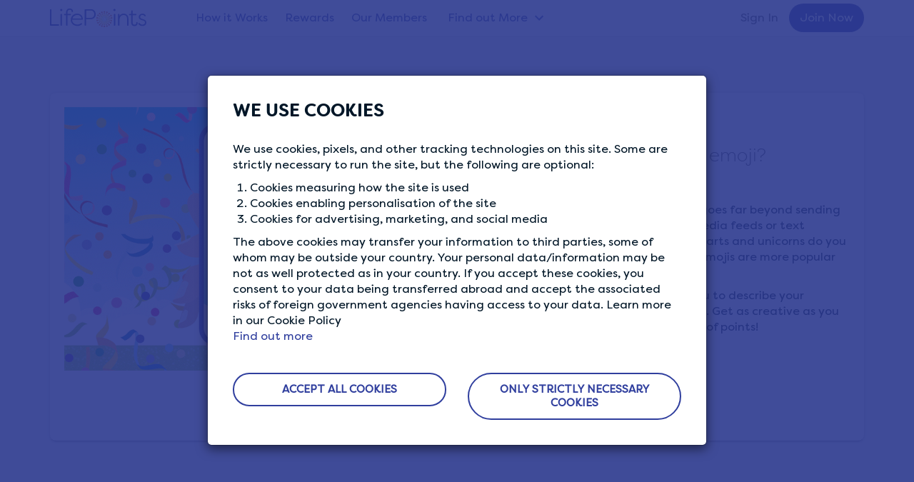

--- FILE ---
content_type: text/html; charset=UTF-8
request_url: https://www.lifepointspanel.com/en-my/community/how-do-you-say-lifepoints-emoji
body_size: 8547
content:
<!DOCTYPE html>
<html  lang="en-my" dir="ltr" prefix="content: http://purl.org/rss/1.0/modules/content/  dc: http://purl.org/dc/terms/  foaf: http://xmlns.com/foaf/0.1/  og: http://ogp.me/ns#  rdfs: http://www.w3.org/2000/01/rdf-schema#  schema: http://schema.org/  sioc: http://rdfs.org/sioc/ns#  sioct: http://rdfs.org/sioc/types#  skos: http://www.w3.org/2004/02/skos/core#  xsd: http://www.w3.org/2001/XMLSchema# ">
  <head>
    <meta charset="utf-8" />
<style>/* @see https://github.com/aFarkas/lazysizes#broken-image-symbol */.js img.lazyload:not([src]) { visibility: hidden; }/* @see https://github.com/aFarkas/lazysizes#automatically-setting-the-sizes-attribute */.js img.lazyloaded[data-sizes=auto] { display: block; width: 100%; }</style>
<meta name="description" content="IT&#039;S WORLD EMOJI DAY! Communication in the Internet Age now goes far beyond sending a simple message. Checking your social media feeds or text messages, how many smiley faces, love hearts and unicorns do you see? These little iconic images known as Emojis are more popular than ever before! To celebrate World Emoji Day we’d like you to describe your experience on LifePoints using only emojis. Get as creative as you like, as three of you will win $10 USD worth of points!" />
<link rel="canonical" href="https://www.lifepointspanel.com/en-my/community/how-do-you-say-lifepoints-emoji" />
<link rel="icon" href="/themes/lifepoints_sass/img/favicons/favicon.ico" />
<link rel="apple-touch-icon" sizes="120x120" href="/themes/lifepoints_sass/img/favicons/120.png" />
<link rel="apple-touch-icon" sizes="152x152" href="/themes/lifepoints_sass/img/favicons/152.png" />
<link rel="apple-touch-icon" sizes="180x180" href="/themes/lifepoints_sass/img/favicons/180.png" />
<link rel="alternate" hreflang="x-default" href="https://www.lifepointspanel.com" />
<meta name="Generator" content="Drupal 10 (https://www.drupal.org)" />
<meta name="MobileOptimized" content="width" />
<meta name="HandheldFriendly" content="true" />
<meta name="viewport" content="width=device-width, initial-scale=1.0" />
<meta name="robots" content="noindex, nofollow" />
<link rel="preload" as="image" href="//content.lifepointspanel.com/sites/lifepoints/files/2024-05/Play%20Store%20Badge.svg" />
<link rel="preload" as="image" href="//content.lifepointspanel.com/sites/lifepoints/files/2024-05/Google%20Play%20Badge.svg" />
<link rel="alternate" hreflang="en" href="https://www.lifepointspanel.com/en/community/how-do-you-say-lifepoints-emoji" />
<link rel="alternate" hreflang="de-de" href="https://www.lifepointspanel.com/de-de/community/wie-sagt-man-lifepoints-mit-emojis" />
<link rel="alternate" hreflang="en-au" href="https://www.lifepointspanel.com/en-au/community/how-do-you-say-lifepoints-emoji" />
<link rel="alternate" hreflang="en-hk" href="https://www.lifepointspanel.com/en-hk/community/how-do-you-say-lifepoints-emoji" />
<link rel="alternate" hreflang="en-ie" href="https://www.lifepointspanel.com/en-ie/community/how-do-you-say-lifepoints-emoji" />
<link rel="alternate" hreflang="en-in" href="https://www.lifepointspanel.com/en-in/community/how-do-you-say-lifepoints-emoji" />
<link rel="alternate" hreflang="en-my" href="https://www.lifepointspanel.com/en-my/community/how-do-you-say-lifepoints-emoji" />
<link rel="alternate" hreflang="en-nz" href="https://www.lifepointspanel.com/en-nz/community/how-do-you-say-lifepoints-emoji" />
<link rel="alternate" hreflang="en-ph" href="https://www.lifepointspanel.com/en-ph/community/how-do-you-say-lifepoints-emoji" />
<link rel="alternate" hreflang="en-sg" href="https://www.lifepointspanel.com/en-sg/community/how-do-you-say-lifepoints-emoji" />
<link rel="alternate" hreflang="en-gb" href="https://www.lifepointspanel.com/en-gb/community/how-do-you-say-lifepoints-emoji" />
<link rel="alternate" hreflang="en-us" href="https://www.lifepointspanel.com/en-us/community/how-do-you-say-lifepoints-emoji" />
<link rel="alternate" hreflang="en-za" href="https://www.lifepointspanel.com/en-za/community/how-do-you-say-lifepoints-emoji" />
<link rel="alternate" hreflang="es-ar" href="https://www.lifepointspanel.com/es-ar/comunidad/como-se-dice-lifepoints-en-idioma-emoji" />
<link rel="alternate" hreflang="es-es" href="https://www.lifepointspanel.com/es-es/comunidad/como-describirias-lifepoints-con-emojis" />
<link rel="alternate" hreflang="fi-fi" href="https://www.lifepointspanel.com/fi-fi/community/miten-sanotaan-lifepoints-emojeilla" />
<link rel="alternate" hreflang="fr-be" href="https://www.lifepointspanel.com/fr-be/communaute/comment-dit-lifepoints-avec-des-emojis" />
<link rel="alternate" hreflang="fr-ca" href="https://www.lifepointspanel.com/fr-ca/communaute/comment-dit-lifepoints-avec-des-emojis" />
<link rel="alternate" hreflang="fr-ch" href="https://www.lifepointspanel.com/fr-ch/communaute/comment-dit-lifepoints-avec-des-emojis" />
<link rel="alternate" hreflang="fr-fr" href="https://www.lifepointspanel.com/fr-fr/communaute/comment-dit-lifepoints-avec-des-emojis" />
<link rel="alternate" hreflang="id-id" href="https://www.lifepointspanel.com/id-id/community/bagaimana-kamu-menggambarkan-lifepoints-dalam-emoji" />
<link rel="alternate" hreflang="it-it" href="https://www.lifepointspanel.com/it-it/community/come-scriveresti-lifepoints-emoji" />
<link rel="alternate" hreflang="ko-kr" href="https://www.lifepointspanel.com/ko-kr/community/nim-lifepointsleul-eotteon-imojilo-pyohyeonhasigesseoyo" />
<link rel="alternate" hreflang="nl-nl" href="https://www.lifepointspanel.com/nl-nl/community/hoe-zeg-je-lifepoints-emoji" />
<link rel="alternate" hreflang="no-no" href="https://www.lifepointspanel.com/no-no/community/hvordan-sier-du-lifepoints-med-en-emoji" />
<link rel="alternate" hreflang="pl-pl" href="https://www.lifepointspanel.com/pl-pl/community/jak-wyrazic-lifepoints-za-pomoca-emoji" />
<link rel="alternate" hreflang="pt-br" href="https://www.lifepointspanel.com/pt-br/comunidade/como-se-diz-lifepoints-em-emojis" />
<link rel="alternate" hreflang="pt-pt" href="https://www.lifepointspanel.com/pt-pt/comunidade/como-definiria-o-lifepoints-num-emoji" />
<link rel="alternate" hreflang="ro-ro" href="https://www.lifepointspanel.com/ro-ro/community/cum-spui-lifepoints-cu-emoji" />
<link rel="alternate" hreflang="ru-ru" href="https://www.lifepointspanel.com/ru-ru/community/kak-vy-napisali-slovo-lifepoints-ispolzuya-tolko-emodzi" />
<link rel="alternate" hreflang="sv-se" href="https://www.lifepointspanel.com/sv-se/community/hur-sager-man-lifepoints-pa-emoji" />
<link rel="alternate" hreflang="tr-tr" href="https://www.lifepointspanel.com/tr-tr/community/emojilerle-lifepoints-nasil-soylenir" />
<link rel="alternate" hreflang="zh-hk" href="https://www.lifepointspanel.com/zh-hk/community/ninruheyibiaoqingfuhaolaixingronglifepoints" />
<link rel="alternate" hreflang="zh-tw" href="https://www.lifepointspanel.com/zh-tw/community/nizenmeyongbiaoqingfuhaomiaoshu-lifepoints" />
<script>var marketing_optimization_cookie_name = '3rd_party_optimization';
var accepted_3rd_party = '';
var cookies = document.cookie.split(";");
for (var i = 0; i < cookies.length; i++) {
    var c = cookies[i].trim();
    if (c.indexOf(marketing_optimization_cookie_name) == 0) {
        accepted_3rd_party = c.substring(marketing_optimization_cookie_name.length + 1, c.length);
    }
}
var consent = (accepted_3rd_party?.toLowerCase() == 'true');

window.dataLayer = window.dataLayer || [];
window.gtag =
  window.gtag ||
  function () {
    window.dataLayer.push(arguments);
  };

if (accepted_3rd_party) {
  window.dataLayer.push({'3rd_party_marking_optimization_consent': accepted_3rd_party });
}

window.uetq = window.uetq || [];
window.uetq.push('consent', accepted_3rd_party ? 'update' : 'default', {
  ad_storage: consent ? 'granted' : 'denied',
});

window.gtag('consent', accepted_3rd_party ? 'update' : 'default', {
  ad_storage: consent ? 'granted' : 'denied',
  ad_user_data: consent ? 'granted' : 'denied',
  ad_personalization: consent ? 'granted' : 'denied',
  analytics_storage: consent ? 'granted' : 'denied',
});

if (accepted_3rd_party) {
  if (window.fbq) {
    window.fbq('consent', consent ? 'grant' : 'revoke');
  }
  window.dataLayer.push({ event: 'Consent Changed', consent: consent ? 'granted' : 'denied' });  
} else {
  window.gtag('set', 'url_passthrough', true);
}
</script>
<script>(function(w,d,s,l,i){w[l]=w[l]||[];w[l].push({'gtm.start':
new Date().getTime(),event:'gtm.js'});var f=d.getElementsByTagName(s)[0],
j=d.createElement(s),dl=l!='dataLayer'?'&l='+l:'';j.async=true;j.src=
'https://www.googletagmanager.com/gtm.js?id='+i+dl;f.parentNode.insertBefore(j,f);
})(window,document,'script','dataLayer','GTM-M8TNB5T');</script>

    <title>How do you say LifePoints in emoji? | LifePoints</title>
    <link rel="stylesheet" media="all" href="//content.lifepointspanel.com/sites/lifepoints/files/css/css_xB8krtP_rZHDllmVGvQoJVmoNDQ-D1cY3dfZ-9eqbtw.css?delta=0&amp;language=en-MY&amp;theme=lifepoints_sass&amp;include=eJxNyUEOwCAIAMEP2fIkQ9EaGhQjmNTft0ePO0s6MqQxO8qJD76BNkiMoiUI37krN7doaAZF9EI5zJdw-3ePpLXOxr5gjw95UiRR" />
<link rel="stylesheet" media="all" href="//content.lifepointspanel.com/sites/lifepoints/files/css/css_rhLHkWXCpLP6hBgTE2U_oob-5G-uskRyeqix8PwS39A.css?delta=1&amp;language=en-MY&amp;theme=lifepoints_sass&amp;include=eJxNyUEOwCAIAMEP2fIkQ9EaGhQjmNTft0ePO0s6MqQxO8qJD76BNkiMoiUI37krN7doaAZF9EI5zJdw-3ePpLXOxr5gjw95UiRR" />

    <script src="//content.lifepointspanel.com/modules/lifepoints/lp_js_error_logs/js/3p/ajax.min.js?t7j87u" crossorigin="anonymous"></script>
<script src="//content.lifepointspanel.com/modules/lifepoints/lp_js_error_logs/js/js_error_logs_scripts.min.js?t7j87u" crossorigin="anonymous"></script>
<script src="//content.lifepointspanel.com/sites/lifepoints/files/js/js_CV3SwqMYBEKalQfAUBqc8E3YTT97E01LkuXwTBDLaQA.js?scope=header&amp;delta=2&amp;language=en-MY&amp;theme=lifepoints_sass&amp;include=[base64]" crossorigin="anonymous"></script>

  </head>
  <body class="page-node-553 path-node page-node-type-news lang-en-my navbar-is-fixed-top has-glyphicons">
        <!-- Google Tag Manager (noscript) -->
<noscript><iframe src="https://www.googletagmanager.com/ns.html?id=GTM-M8TNB5T" height="0" width="0" style="display:none;visibility:hidden"></iframe></noscript>
<!-- End Google Tag Manager (noscript) -->
    <a href="#main-content" class="visually-hidden focusable skip-link">
      Skip to main content
    </a>
      <div class="dialog-off-canvas-main-canvas" data-off-canvas-main-canvas>
        			<div id="cookie-modal-box" class="modal fade" role="dialog" data-backdrop="static" data-keyboard="false">
			<div class="modal-dialog">
				<!-- Modal content-->
				<div class="modal-content">
					<div class="cookie_banner_notification">  <div class="region region-cookie-banner">
    
<div class="container white-text"  id="block-cookiebanner">
        <div class="modal-header no-border">
        <h3 class="modal-title">WE USE COOKIES</h3>
    </div>
    <div class="modal-body modal-content-overflow">
                    <div><p data-pm-slice="1 1 [&quot;blockquote&quot;,null]">We use cookies, pixels, and other tracking technologies on this site. Some are strictly necessary to run the site, but the following are optional:</p><ol><li><p data-pm-slice="1 1 [&quot;blockquote&quot;,null,&quot;orderedList&quot;,{&quot;order&quot;:1},&quot;listItem&quot;,null]">Cookies measuring how the site is used</p></li><li><p data-pm-slice="1 1 [&quot;blockquote&quot;,null,&quot;orderedList&quot;,{&quot;order&quot;:1},&quot;listItem&quot;,null]">Cookies enabling personalisation of the site</p></li><li><p data-pm-slice="1 1 [&quot;blockquote&quot;,null,&quot;orderedList&quot;,{&quot;order&quot;:1},&quot;listItem&quot;,null]">Cookies for advertising, marketing, and social media</p></li></ol><p data-pm-slice="1 1 [&quot;blockquote&quot;,null]">The above cookies may transfer your information to third parties, some of whom may be outside your country. Your personal data/information may be not as well protected as in your country. If you accept these cookies, you consent to your data being transferred abroad and accept the associated risks of foreign government agencies having access to your data. Learn more in our Cookie Policy</p></div>
      
        <a href="/en-my/cookies/more-information">Find out more</a>
	</div>
    <div class="modal-body">
        <div class="row">
            <div class="col-md-6 text-center">
                <a href="#" role="button" class="btn btn-lg btn-secondary btn-round btn-block close-slideIn" data-dismiss="modal" id="accept_all_cookies">ACCEPT ALL COOKIES</a>
            </div>
            <div class="col-md-6 text-center">
                <a href="#" role="button" class="btn btn-lg btn-secondary btn-round btn-block close-slideIn" data-dismiss="modal" id="accept_only_website_cookies">ONLY STRICTLY NECESSARY COOKIES</a>
            </div>
        </div>
    </div>
</div>













  </div>
</div>
				</div>
			</div>
		</div>
	
  
    									<header class="navbar navbar-default navbar-fixed-top" id="navbar" role="banner">
									<div class="container">
					<!-- hard code container div nolonger supported by theme -->
									<div class="navbar-header col-md-2 no-padding">
													<button type="button" class="navbar-toggle topmainmenu-toggle hide-before">
								<span class="sr-only">Toggle navigation</span>
								<span class="icon-bar"></span>
								<span class="icon-bar"></span>
								<span class="icon-bar"></span>
							</button>
							<div class="dashboardMenu"></div>
												  <div class="region region-navigation">
          <!-- OP-6260:Remove tooltips from LifePoints -->
    <a class="logo pull-left" href="/en-my" rel="home"></a>
      
  </div>

						
																			<div class="navbar-toggle login-Menu-dropdown collapsed hide-before" data-toggle="collapse" data-target="#navbar-collapse">
								<div class="home-login-Menu" role="img" aria-label="Account profile photo in a circle, click icon to join or sign in"></div>
								<div class="home-login-Menu-arrow"></div>
							</div>
											</div>
																							<div class="col-lg-10 no-padding height-mobile-0-important">
													<div id="navbar-collapse" class="navbar-collapse collapse">
								  <div class="region region-navigation-collapsible">
      <div class="col-md-8 col-lg-9 no-padding">
  <nav role="navigation" aria-labelledby="block-topmainmenu-menu" id="block-topmainmenu">
                      <div class="sr-only" id="block-topmainmenu-menu">Top Main Menu</div>
                  
      <ul class="menu menu--english-panels-main-menu nav">
                      <li class="first">
                                        <a href="/en-my/how-it-works" data-drupal-link-system-path="node/18">How it Works</a>
              </li>
                      <li>
                                        <a href="/en-my/rewards" data-drupal-link-system-path="node/800">Rewards</a>
              </li>
                      <li>
                                        <a href="/en-my/our-members" data-drupal-link-system-path="node/574">Our Members</a>
              </li>
                      <li class="expanded dropdown last">
                                                                    <a href="/en-my/find-out-more" class="find-out-more dropdown-toggle" data-toggle="dropdown" data-drupal-link-system-path="node/921">Find out More <span class="caret"></span></a>
                        <ul class="dropdown-menu">
                      <li class="first">
                                        <a href="/en-my/blog" data-drupal-link-system-path="blog">The Life Blog</a>
              </li>
                      <li>
                                        <a href="/en-my/who-we-are" data-drupal-link-system-path="node/44">Who We Are</a>
              </li>
                      <li class="last">
                                        <a href="/en-my/survey-tips" data-drupal-link-system-path="node/923">Survey Tips</a>
              </li>
        </ul>
  
              </li>
        </ul>
  


        </nav>
</div>  <div class="col-lg-3 no-padding">
<nav role="navigation" aria-labelledby="block-lifepoints-sass-login-menu" id="block-lifepoints-sass-login">
                
              <ul class="menu nav navbar-nav navbar-right">
                            <li>
        <a href="/en-my/login" target="_self" data-drupal-link-system-path="login">Sign In</a>
                  </li>
                        <li>
        <a href="/en-my/registration" target="_self" class="topmenu-join-now" data-drupal-link-system-path="registration">Join Now</a>
                  </li>
        </ul>
  


  </nav>
</div>
  </div>

							</div>
						</div>
																				</div>
							</header>
				<div class="top-main-navbar">
		<div id="top-main-navbar-collapse" class="home-sidebar-collapse">
				</div>
	</div>
  
<div class="community-banner-overlay">
</div>


            
		





<div role="main" class="main-container container-fluid js-quickedit-main-content">
	
	<div class="row ">

		
									<div class="col-sm-12  " role="heading">
					  <div class="region region-header">
        <h1 class="page-header">
<span>How do you say LifePoints in emoji?</span>
</h1>


  </div>

				</div>
					
								<section>
									
						
															
							
										<a id="main-content"></a>

				<article class="news clearfix">
					<div class="content">
						  <div class="region region-content">
      



<div class="padding-tb40 path-community-artical">
  <div class="container">
    <article data-history-node-id="553" about="/en-my/community/how-do-you-say-lifepoints-emoji" class="news full clearfix">
      <div class="distance_padding">
        <div class="card">
          <div class="card-content">
            <div class="row">
              <div class="col-md-6">
                <div class="community-artical-image">
                                    <img src="//content.lifepointspanel.com/sites/lifepoints/files/2021-07/Emoji-day-Comm-v4.2.gif" alt="How do you say LifePoints in emoji?" class="img-responsive hero-banner-main-img">
                </div>
              </div>
              <div class="col-md-6 main-content">
                <div class="badge-header">
                                                          <div>
                      <div class="badge-category-title" data-category="giveaways">Category</div>
                                              <div class="badge-lg">
                          <a href="/en-my/community/giveaways">
                            Giveaways
                          </a>
                        </div>
                                          </div>
                                    <br>
                  <h2 class="deep-grey-text" >
                    
<span>How do you say LifePoints in emoji?</span>

                  </h2>
                </div>
                <div>
                  <input type="hidden" name="newsid" id="newsid" value="553">
                  
            <div class="field field--name-body field--type-text-with-summary field--label-hidden field--item"><p>IT'S WORLD EMOJI DAY! <span>&nbsp;</span></p>

<p>Communication in the Internet Age now goes far beyond sending a simple message. Checking your social media feeds or text messages, how many smiley faces, love hearts and unicorns do you see? These little iconic images known as Emojis are more popular than ever before!</p>

<p>To celebrate World Emoji Day we’d like you to describe your experience on LifePoints using only emojis. Get as creative as you like, as three of you will win $10 USD worth of points!<span>&nbsp;</span></p>

<p>&nbsp;</p>

<p><a href="https://www.facebook.com/LifePointsPanel/photos/a.370492019673024/4102910529764469/">➡️ ??? ⬅️ </a>&nbsp;</p>

<p>&nbsp;</p>

<p><a href="https://lifepoints.typeform.com/to/HxL4c34O">Terms and Conditions &nbsp;</a>apply.</p></div>
      

                                  </div>
              </div>
            </div>
          </div>
        </div>
      </div>
      <div>
        <div class="mtmb-40">
          <p class="text-center">
            <a href="javascript:void(0);" class="btn btn-lg btn-secondary rounded-pill" id="btnBackCommunity" role="button">
              BACK TO COMMUNITY
            </a>
          </p>
        </div>
      </div>
    </article>
  </div>
</div>


  </div>

									</div>
			</article>
		</section>

					</div>
</div>
  
<div class="container-fluid lightgrey-3">
	<div class="container">
		<div class="row">
			
		</div>
	</div>
</div>


<div class="secondary-footer">
    <div class="container text-center">
        
    </div>
</div>



	<div class="main-footer main-footer-blue">
		<div class="container padding-left-xs-25-important">
			<div class="row">
				<div
					class="col-md-4 col-sm-12">
					<!-- logo, our privacy content and privacy menu (block 1 - region footBlock1)-->
					<div class="row">
						<div class="col-md-3 col-sm-2 hidden-xs">
							<div class="row">
								<div class="col-md-1 col-sm-1"></div>
								<div class="col-md-10 col-sm-10 padding-right-sm-25-important">
									<div class="footerLogo"></div>
								</div>
								<div class="col-md-1 col-sm-1"></div>
							</div>
						</div>
						<div class="col-md-9 col-sm-4">
							  <div class="region region-footerblock-a">
    <section id="block-privacyguaranteeblock" class="block block-block-content block-block-contentf6e63f4f-46f4-46f5-9bd6-58c45daa9801 clearfix">
  
    

      <div class="footer-h6">OUR PRIVACY GUARANTEE</div>

<p>We go above and beyond to ensure your data is safe and secure with us.</p>


  </section>


  </div>

							<!-- block 2 -->
							<br>
						</div>
													<div class="col-sm-2"></div>
							<div class="col-sm-4 hide-desktop-mobile">  <div class="region region-tab-need-help">
    <section id="block-needhelp-3" class="block block-lp-zendesk block-need-help clearfix">
  
    

      <nav>
<ul class = "menu nav">
    <div class="footer-h6"> NEED HELP?</div>
    <li><a href="https://lifepoints.zendesk.com/hc">Help Center</a></li>
</ul>

  </section>


  </div>
</div>
											</div>
				</div>
				<!-- col-md-6 -->
				<div class="col-md-5">
					<div class="row">
						<div class="col-md-1 col-sm-2"></div>
						<div class="col-md-5 col-sm-4 col-xs-6">
							  <div class="region region-footerblock-b">
    <nav role="navigation" aria-labelledby="block-aboutus-menu" id="block-aboutus">
      
    <div  class="footer-h6" id="block-aboutus-menu">ABOUT US</div>
  

        
      <ul class="menu menu--about-us nav">
                      <li class="first">
                                        <a href="/en-my/how-it-works" target="_self" data-drupal-link-system-path="node/18">How It Works</a>
              </li>
                      <li>
                                        <a href="/en-my/our-members" data-drupal-link-system-path="node/574">Our Members</a>
              </li>
                      <li>
                                        <a href="/en-my/who-we-are" target="_self" data-drupal-link-system-path="node/44">Who We Are</a>
              </li>
                      <li>
                                        <a href="/en-my/blog" class="blog" data-drupal-link-system-path="blog">The Life Blog</a>
              </li>
                      <li class="last">
                                        <a href="/en-my/rewards" class="featured-rewards" data-drupal-link-system-path="node/800">Featured Rewards</a>
              </li>
        </ul>
  

  </nav>

  </div>

							<!-- block 2 -->
							<br>
						</div>
						<div class="col-md-5 col-xs-6 hide-tablet">
							  <div class="region region-footerblock-c">
    <section id="block-needhelp-2" class="block block-lp-zendesk block-need-help clearfix">
  
    

      <nav>
<ul class = "menu nav">
    <div class="footer-h6"> NEED HELP?</div>
    <li><a href="https://lifepoints.zendesk.com/hc">Help Center</a></li>
</ul>

  </section>


  </div>

							<!-- block 2 -->
							<br>
						</div>
													<div class="col-sm-2 hide-desktop-mobile"></div>
							<div class="col-sm-4 hide-desktop-mobile">  <div class="region region-tab-downloadapp">
    
		<section id="block-downloadapp-2" class="block block-block-content block-block-contentf37a0e52-b3d9-4e2a-b697-2f1ff87eb32f clearfix">
					<ul class="list-unstyled">
				<div class="footer-h6">DOWNLOAD APPS</div>
									<li class="download-android-app">
						<a href="https://play.google.com/store/apps/details?id=com.kantarprofiles.lifepoints" target="_blank">
							  <img width="191" height="57" alt="Google Play logo, click to download app" loading="lazy" typeof="foaf:Image" data-src="//content.lifepointspanel.com/sites/lifepoints/files/2024-05/Google%20Play%20Badge.svg" class="lazyload img-responsive" />


						</a>
					</li>
													<li class="download-ios-app">
						<a href="https://apps.apple.com/us/app/lifepoints-panel/id1508335904" target="_blank">
							  <img width="187" height="61" alt="App Store logo, click to download app" loading="lazy" typeof="foaf:Image" data-src="//content.lifepointspanel.com/sites/lifepoints/files/2024-05/Play%20Store%20Badge.svg" class="lazyload img-responsive" />


						</a>
					</li>
							</ul>
			</section>
<section id="block-sociallinksfooter-3" class="block block-block-content block-block-content72e7b77e-cf1a-4e0e-aab5-1786004b2338 clearfix">
  
      <div class="block-title footer-h6">CONNECT WITH US</div>
    

      <ul class="list-inline social-media"><li><a href="https://www.facebook.com/LifePointsPanel" target="_blank" rel="noopener"><span class="icon_facebook"></span></a></li>
	<li><a href="https://www.twitter.com/lifepointspanel" target="_blank"><span class="icon_twitter" rel="noopener"></span></a></li>
	<li><a href="https://www.instagram.com/lifepointspanel" target="_blank"><span class="icon_instagram" rel="noopener"></span></a></li>
</ul>

  </section>

  </div>
</div>
							<div class="col-md-1"></div>
											</div>
				</div>
				<div
					class="col-md-3 hide-tablet">
					<!-- social links -->
					  <div class="region region-footerblock-d">
    
		<section id="block-downloadapp" class="block block-block-content block-block-contentf37a0e52-b3d9-4e2a-b697-2f1ff87eb32f clearfix">
					<ul class="list-unstyled">
				<div class="footer-h6">DOWNLOAD APPS</div>
									<li class="download-android-app">
						<a href="https://play.google.com/store/apps/details?id=com.kantarprofiles.lifepoints" target="_blank">
							  <img width="191" height="57" alt="Google Play logo, click to download app" loading="lazy" typeof="foaf:Image" data-src="//content.lifepointspanel.com/sites/lifepoints/files/2024-05/Google%20Play%20Badge.svg" class="lazyload img-responsive" />


						</a>
					</li>
													<li class="download-ios-app">
						<a href="https://apps.apple.com/us/app/lifepoints-panel/id1508335904" target="_blank">
							  <img width="187" height="61" alt="App Store logo, click to download app" loading="lazy" typeof="foaf:Image" data-src="//content.lifepointspanel.com/sites/lifepoints/files/2024-05/Play%20Store%20Badge.svg" class="lazyload img-responsive" />


						</a>
					</li>
							</ul>
			</section>
<section id="block-sociallinksfooter" class="block block-block-content block-block-content72e7b77e-cf1a-4e0e-aab5-1786004b2338 clearfix">
  
      <div class="block-title footer-h6">CONNECT WITH US</div>
    

      <ul class="list-inline social-media"><li><a href="https://www.facebook.com/LifePointsPanel" target="_blank" rel="noopener"><span class="icon_facebook"></span></a></li>
	<li><a href="https://www.twitter.com/lifepointspanel" target="_blank"><span class="icon_twitter" rel="noopener"></span></a></li>
	<li><a href="https://www.instagram.com/lifepointspanel" target="_blank"><span class="icon_instagram" rel="noopener"></span></a></li>
</ul>

  </section>


  </div>

					<!-- block 2 -->
					<br>
				</div>
			</div>
			<!-- end of main footer row -->
		</div>
		<!-- end of container -->
		<div class="container-fluid padding-left-right-15 padding-left-xs-25-important margin-top-20">
			<div class="row">
				<div class="col-sm-2"></div>
				<div class="col-md-12 col-sm-9">  <div class="region region-footer-policy-menu-region">
    <nav role="navigation" aria-labelledby="block-globalfooter-menu" id="block-globalfooter">
            
  <div class="visually-hidden" id="block-globalfooter-menu">Global Footer</div>
  

        
      <ul class="menu menu--global-footer nav">
                              <li class="first">
                                        <a href="/en-my/terms-of-service" target="_self" data-drupal-link-system-path="node/4">Membership Terms &amp; Conditions</a>
              </li>
                      <li>
                                        <a href="/en-my/privacy" target="_self" data-drupal-link-system-path="node/2">Panel Privacy Policy</a>
              </li>
                      <li>
                                        <a href="/en-my/cookies/more-information" target="_self" data-drupal-link-system-path="node/213">Cookies Policy</a>
              </li>
                      <li>
                                        <a href="#cookie-banner" class="show-cookie-banner">Cookie Preferences</a>
              </li>
                      <li>
                                        <a href="/en-my/terms-rewards" target="_self" data-drupal-link-system-path="node/1">Rewards Program Terms</a>
              </li>
                      <li class="last">
                                        <a href="/en-my/sitemap" target="_self" class="sitemap-hide" data-drupal-link-system-path="node/639">Sitemap</a>
              </li>
        </ul>
  

  </nav>

  </div>
</div>
				<div class="col-sm-1"></div>
			</div>
		</div>
	</div>
	<!-- end of main footer class -->

	<div class="main-footer-copyright background-corp-new-blue ">
		<div class="container padding-left-xs-25-important">
			  <div class="region region-page-copyright">
    <section id="block-copyright" class="block block-block-content block-block-contentc07cb970-31fd-41c6-847d-80f214ba3ef7 clearfix">
  
    

      <div class="copyright text-center text-center-important text-mobile-left-important">
<p>© <script type="text/javascript">document.write(new Date().getFullYear());</script> LIFEPOINTS LifePoints is owned and operated by Lightspeed LLC, a Kantar Group company.</p>
</div>

  </section>


  </div>

		</div>
	</div>

<div class="page_end download-app-banner">
	  <div class="region region-page-end">
    

  </div>

</div>

	<div id="sidebar-collapse" class="sidebar-collapse">
		  <div class="region region-navigation-mobile">
    <nav role="navigation" aria-labelledby="block-usracctmenumobtop-menu" id="block-usracctmenumobtop">
            
  <h2 class="visually-hidden" id="block-usracctmenumobtop-menu">Usr acct menu mob top</h2>
  

        
      <ul class="menu menu--usr-acct-menu-mob-top nav">
                      <li class="first">
                                        <a href="/en-my/member/account" target="_self" class="my-profile" data-drupal-link-system-path="member/account">My Profile</a>
              </li>
                      <li>
                                        <a href="/en-my/member/privacy-settings" target="_self" class="privacy-settings" data-drupal-link-system-path="member/privacysettings">Privacy Settings</a>
              </li>
                      <li>
                                        <a href="/en-my/member/data-preferences" target="_self" class="data-usage" data-drupal-link-system-path="member/data-preferences">Data Usage &amp; Preferences</a>
              </li>
                      <li>
                                        <a href="/en-my/who-we-are" target="_self" class="who-we-are" data-drupal-link-system-path="node/44">Who We Are</a>
              </li>
                      <li>
                                        <a href="/en-my/our-members" data-drupal-link-system-path="node/574">Our Members</a>
              </li>
                      <li>
                                        <a href="/en-my/how-it-works" target="_self" class="How It Works" data-drupal-link-system-path="node/18">How It Works</a>
              </li>
                      <li>
                                        <a href="/en-my/terms-of-service" target="_self" class="terms" data-drupal-link-system-path="node/4">Membership Terms &amp; Conditions</a>
              </li>
                      <li>
                                        <a href="/en-my/privacy" target="_self" data-drupal-link-system-path="node/2">Panel Privacy Policy</a>
              </li>
                      <li>
                                        <a href="/en-my/cookies/more-information" target="_self" data-drupal-link-system-path="node/213">Cookies Policy</a>
              </li>
                      <li>
                                        <a href="/en-my/terms-rewards" target="_self" data-drupal-link-system-path="node/1">Rewards Program Terms</a>
              </li>
                      <li class="last">
                                        <a href="/en-my/logout" target="_self" class="log-out" data-drupal-link-system-path="logout">SIGN OUT</a>
              </li>
        </ul>
  

  </nav>
<section id="block-sociallinksfooter-2" class="block-sociallinksfooter block block-block-content block-block-content72e7b77e-cf1a-4e0e-aab5-1786004b2338 clearfix">
  
    

      <ul class="list-inline social-media"><li><a href="https://www.facebook.com/LifePointsPanel" target="_blank" rel="noopener"><span class="icon_facebook"></span></a></li>
	<li><a href="https://www.twitter.com/lifepointspanel" target="_blank"><span class="icon_twitter" rel="noopener"></span></a></li>
	<li><a href="https://www.instagram.com/lifepointspanel" target="_blank"><span class="icon_instagram" rel="noopener"></span></a></li>
</ul>

  </section>


  </div>

	</div>

<!-- FAB form -->


  </div>

    
    <script type="application/json" data-drupal-selector="drupal-settings-json">{"path":{"baseUrl":"\/","pathPrefix":"en-my\/","currentPath":"node\/553","currentPathIsAdmin":false,"isFront":false,"currentLanguage":"en-MY"},"pluralDelimiter":"\u0003","suppressDeprecationErrors":true,"ajaxPageState":{"libraries":"[base64]","theme":"lifepoints_sass","theme_token":null},"ajaxTrustedUrl":[],"lazy":{"lazysizes":{"lazyClass":"lazyload","loadedClass":"lazyloaded","loadingClass":"lazyloading","preloadClass":"lazypreload","errorClass":"lazyerror","autosizesClass":"lazyautosizes","srcAttr":"data-src","srcsetAttr":"data-srcset","sizesAttr":"data-sizes","minSize":40,"customMedia":[],"init":true,"expFactor":1.5,"hFac":0.8,"loadMode":2,"loadHidden":true,"ricTimeout":0,"throttleDelay":125,"plugins":[]},"placeholderSrc":"","preferNative":false,"minified":true,"libraryPath":"\/libraries\/lazysizes"},"3rd_party_optimization":false,"global_google_tag":"(function(w,d,s,l,i){w[l]=w[l]||[];w[l].push({\u0027gtm.start\u0027:\r\nnew Date().getTime(),event:\u0027gtm.js\u0027});var f=d.getElementsByTagName(s)[0],\r\nj=d.createElement(s),dl=l!=\u0027dataLayer\u0027?\u0027\u0026l=\u0027+l:\u0027\u0027;j.async=true;j.src=\r\n\u0027https:\/\/www.googletagmanager.com\/gtm.js?id=\u0027+i+dl;f.parentNode.insertBefore(j,f);\r\n})(window,document,\u0027script\u0027,\u0027dataLayer\u0027,\u0027GTM-M8TNB5T\u0027);","bing_uet_tags":"(function(w,d,t,r,u){var f,n,i;w[u]=w[u]||[],f=function(){var o={ti:\u002285000925\u0022};o.q=w[u],w[u]=new UET(o),w[u].push(\u0022pageLoad\u0022)},n=d.createElement(t),n.src=r,n.async=1,n.onload=n.onreadystatechange=function(){var s=this.readyState;s\u0026\u0026s!==\u0022loaded\u0022\u0026\u0026s!==\u0022complete\u0022||(f(),n.onload=n.onreadystatechange=null)},i=d.getElementsByTagName(t)[0],i.parentNode.insertBefore(n,i)})(window,document,\u0022script\u0022,\u0022\/\/bat.bing.com\/bat.js\u0022,\u0022uetq\u0022);","lifepoints_cookie_tags":"var marketing_optimization_cookie_name = \u00273rd_party_optimization\u0027;\r\nvar accepted_3rd_party = \u0027\u0027;\r\nvar cookies = document.cookie.split(\u0022;\u0022);\r\nfor (var i = 0; i \u003C cookies.length; i++) {\r\n    var c = cookies[i].trim();\r\n    if (c.indexOf(marketing_optimization_cookie_name) == 0) {\r\n        accepted_3rd_party = c.substring(marketing_optimization_cookie_name.length + 1, c.length);\r\n    }\r\n}\r\nvar consent = (accepted_3rd_party?.toLowerCase() == \u0027true\u0027);\r\n\r\nwindow.dataLayer = window.dataLayer || [];\r\nwindow.gtag =\r\n  window.gtag ||\r\n  function () {\r\n    window.dataLayer.push(arguments);\r\n  };\r\n\r\nif (accepted_3rd_party) {\r\n  window.dataLayer.push({\u00273rd_party_marking_optimization_consent\u0027: accepted_3rd_party });\r\n}\r\n\r\nwindow.uetq = window.uetq || [];\r\nwindow.uetq.push(\u0027consent\u0027, accepted_3rd_party ? \u0027update\u0027 : \u0027default\u0027, {\r\n  ad_storage: consent ? \u0027granted\u0027 : \u0027denied\u0027,\r\n});\r\n\r\nwindow.gtag(\u0027consent\u0027, accepted_3rd_party ? \u0027update\u0027 : \u0027default\u0027, {\r\n  ad_storage: consent ? \u0027granted\u0027 : \u0027denied\u0027,\r\n  ad_user_data: consent ? \u0027granted\u0027 : \u0027denied\u0027,\r\n  ad_personalization: consent ? \u0027granted\u0027 : \u0027denied\u0027,\r\n  analytics_storage: consent ? \u0027granted\u0027 : \u0027denied\u0027,\r\n});\r\n\r\nif (accepted_3rd_party) {\r\n  if (window.fbq) {\r\n    window.fbq(\u0027consent\u0027, consent ? \u0027grant\u0027 : \u0027revoke\u0027);\r\n  }\r\n  window.dataLayer.push({ event: \u0027Consent Changed\u0027, consent: consent ? \u0027granted\u0027 : \u0027denied\u0027 });  \r\n} else {\r\n  window.gtag(\u0027set\u0027, \u0027url_passthrough\u0027, true);\r\n}\r\n","google_optimize_js_url":"","js_emptyErrors":true,"sliderDuration":5000,"promotions":{"optinPath":"\/en-my\/promotions\/optin","loginPath":"\/en-my\/promotions\/login","statusPath":"\/en-my\/promotions\/status"},"smartIp":"{\u0022location\u0022:{\u0022source\u0022:\u0022smart_ip\u0022,\u0022ipAddress\u0022:\u002240.77.167.151\u0022,\u0022ipVersion\u0022:4,\u0022timestamp\u0022:1766324990,\u0022originalData\u0022:{\u0022continent\u0022:{\u0022code\u0022:\u0022NA\u0022,\u0022geoname_id\u0022:6255149,\u0022names\u0022:{\u0022de\u0022:\u0022Nordamerika\u0022,\u0022en\u0022:\u0022North America\u0022,\u0022es\u0022:\u0022Norteam\\u00e9rica\u0022,\u0022fr\u0022:\u0022Am\\u00e9rique du Nord\u0022,\u0022ja\u0022:\u0022\\u5317\\u30a2\\u30e1\\u30ea\\u30ab\u0022,\u0022pt-BR\u0022:\u0022Am\\u00e9rica do Norte\u0022,\u0022ru\u0022:\u0022\\u0421\\u0435\\u0432\\u0435\\u0440\\u043d\\u0430\\u044f \\u0410\\u043c\\u0435\\u0440\\u0438\\u043a\\u0430\u0022,\u0022zh-CN\u0022:\u0022\\u5317\\u7f8e\\u6d32\u0022}},\u0022country\u0022:{\u0022geoname_id\u0022:6252001,\u0022iso_code\u0022:\u0022US\u0022,\u0022names\u0022:{\u0022de\u0022:\u0022USA\u0022,\u0022en\u0022:\u0022United States\u0022,\u0022es\u0022:\u0022Estados Unidos\u0022,\u0022fr\u0022:\u0022\\u00c9tats Unis\u0022,\u0022ja\u0022:\u0022\\u30a2\\u30e1\\u30ea\\u30ab\u0022,\u0022pt-BR\u0022:\u0022EUA\u0022,\u0022ru\u0022:\u0022\\u0421\\u0428\\u0410\u0022,\u0022zh-CN\u0022:\u0022\\u7f8e\\u56fd\u0022}},\u0022registered_country\u0022:{\u0022geoname_id\u0022:6252001,\u0022iso_code\u0022:\u0022US\u0022,\u0022names\u0022:{\u0022de\u0022:\u0022USA\u0022,\u0022en\u0022:\u0022United States\u0022,\u0022es\u0022:\u0022Estados Unidos\u0022,\u0022fr\u0022:\u0022\\u00c9tats Unis\u0022,\u0022ja\u0022:\u0022\\u30a2\\u30e1\\u30ea\\u30ab\u0022,\u0022pt-BR\u0022:\u0022EUA\u0022,\u0022ru\u0022:\u0022\\u0421\\u0428\\u0410\u0022,\u0022zh-CN\u0022:\u0022\\u7f8e\\u56fd\u0022}}},\u0022country\u0022:\u0022United States\u0022,\u0022countryCode\u0022:\u0022US\u0022,\u0022region\u0022:\u0022\u0022,\u0022regionCode\u0022:\u0022\u0022,\u0022city\u0022:\u0022\u0022,\u0022zip\u0022:\u0022\u0022,\u0022latitude\u0022:\u0022\u0022,\u0022longitude\u0022:\u0022\u0022,\u0022timeZone\u0022:\u0022\u0022,\u0022isEuCountry\u0022:false,\u0022isGdprCountry\u0022:false}}","smartIpSrc":{"smartIp":"smart_ip","geocodedSmartIp":"geocoded_smart_ip","w3c":"w3c"},"bootstrap":{"forms_has_error_value_toggle":1,"modal_animation":1,"modal_backdrop":"true","modal_focus_input":1,"modal_keyboard":1,"modal_select_text":1,"modal_show":1,"modal_size":"","popover_enabled":1,"popover_animation":1,"popover_auto_close":1,"popover_container":"body","popover_content":"","popover_delay":"0","popover_html":0,"popover_placement":"right","popover_selector":"","popover_title":"","popover_trigger":"click","tooltip_enabled":1,"tooltip_animation":1,"tooltip_container":"body","tooltip_delay":"0","tooltip_html":0,"tooltip_placement":"auto left","tooltip_selector":"","tooltip_trigger":"hover"},"base_url":"https:\/\/www.lifepointspanel.com","userLoginStatus":false,"home":{"appsIconsUrl":"\/en-my\/app\/home-apps-icons"},"dashboard":{"appsBannerUrl":"\/en-my\/app\/dash-apps-banner","campaignBannerUrl":"\/en-my\/member\/campaignbanner"},"communityPath":"\/en-my\/community","activation_mail_sent_submit":"Please check your email. We\u0027ve sent an email to your email address. Click the link in the email to activate your membership.","panelLanguage":"en","isMobileApp":false,"csp":{"nonce":"4e4Uxo38tRXGdOUtTIjAww"},"user":{"uid":0,"permissionsHash":"09ed09057b76a6a931a9723a14d9ab290879cecdcb2b46687a0009a1f3c251bf"}}</script>
<script src="//content.lifepointspanel.com/sites/lifepoints/files/js/js_PJfdyTOub02IkNzWYutfl_FoLy3AjgChn50iMxdlol4.js?scope=footer&amp;delta=0&amp;language=en-MY&amp;theme=lifepoints_sass&amp;include=[base64]" crossorigin="anonymous"></script>

  </body>
</html>


--- FILE ---
content_type: text/css
request_url: https://content.lifepointspanel.com/sites/lifepoints/files/css/css_rhLHkWXCpLP6hBgTE2U_oob-5G-uskRyeqix8PwS39A.css?delta=1&language=en-MY&theme=lifepoints_sass&include=eJxNyUEOwCAIAMEP2fIkQ9EaGhQjmNTft0ePO0s6MqQxO8qJD76BNkiMoiUI37krN7doaAZF9EI5zJdw-3ePpLXOxr5gjw95UiRR
body_size: 69867
content:
/* @license GPL-2.0-or-later https://www.drupal.org/licensing/faq */
html{font-family:sans-serif;-ms-text-size-adjust:100%;-webkit-text-size-adjust:100%;}body{margin:0;}article,aside,details,figcaption,figure,footer,header,hgroup,main,menu,nav,section,summary{display:block;}audio,canvas,progress,video{display:inline-block;vertical-align:baseline;}audio:not([controls]){display:none;height:0;}[hidden],template{display:none;}a{background-color:transparent;}a:active,a:hover{outline:0;}abbr[title]{border-bottom:1px dotted;}b,strong{font-weight:bold;}dfn{font-style:italic;}h1{font-size:2em;margin:0.67em 0;}mark{background:#ff0;color:#000;}small{font-size:80%;}sub,sup{font-size:75%;line-height:0;position:relative;vertical-align:baseline;}sup{top:-0.5em;}sub{bottom:-0.25em;}img{border:0;}svg:not(:root){overflow:hidden;}figure{margin:1em 40px;}hr{box-sizing:content-box;height:0;}pre{overflow:auto;}code,kbd,pre,samp{font-family:monospace,monospace;font-size:1em;}button,input,optgroup,select,textarea{color:inherit;font:inherit;margin:0;}button{overflow:visible;}button,select{text-transform:none;}button,html input[type="button"],input[type="reset"],input[type="submit"]{-webkit-appearance:button;cursor:pointer;}button[disabled],html input[disabled]{cursor:default;}button::-moz-focus-inner,input::-moz-focus-inner{border:0;padding:0;}input{line-height:normal;}input[type="checkbox"],input[type="radio"]{box-sizing:border-box;padding:0;}input[type="number"]::-webkit-inner-spin-button,input[type="number"]::-webkit-outer-spin-button{height:auto;}input[type="search"]{-webkit-appearance:textfield;box-sizing:content-box;}input[type="search"]::-webkit-search-cancel-button,input[type="search"]::-webkit-search-decoration{-webkit-appearance:none;}fieldset{border:1px solid #c0c0c0;margin:0 2px;padding:0.35em 0.625em 0.75em;}legend{border:0;padding:0;}textarea{overflow:auto;}optgroup{font-weight:bold;}table{border-collapse:collapse;border-spacing:0;}td,th{padding:0;}@media print{*,*:before,*:after{background:transparent !important;color:#000 !important;box-shadow:none !important;text-shadow:none !important;}a,a:visited{text-decoration:underline;}a[href]:after{content:" (" attr(href) ")";}abbr[title]:after{content:" (" attr(title) ")";}a[href^="#"]:after,a[href^="javascript:"]:after{content:"";}pre,blockquote{border:1px solid #999;page-break-inside:avoid;}thead{display:table-header-group;}tr,img{page-break-inside:avoid;}img{max-width:100% !important;}p,h2,h3{orphans:3;widows:3;}h2,h3{page-break-after:avoid;}.navbar{display:none;}.btn > .caret,.dropup > .btn > .caret{border-top-color:#000 !important;}.label{border:1px solid #000;}.table{border-collapse:collapse !important;}.table td,.table th{background-color:#fff !important;}.table-bordered th,.table-bordered td{border:1px solid #ddd !important;}}@font-face{font-family:'Glyphicons Halflings';font-display:swap;src:url(/themes/lifepoints_sass/bootstrap/assets/fonts/bootstrap/glyphicons-halflings-regular.eot);src:url(/themes/lifepoints_sass/bootstrap/assets/fonts/bootstrap/glyphicons-halflings-regular.eot#iefix) format("embedded-opentype"),url(/themes/lifepoints_sass/bootstrap/assets/fonts/bootstrap/glyphicons-halflings-regular.woff2) format("woff2"),url(/themes/lifepoints_sass/bootstrap/assets/fonts/bootstrap/glyphicons-halflings-regular.woff) format("woff"),url(/themes/lifepoints_sass/bootstrap/assets/fonts/bootstrap/glyphicons-halflings-regular.ttf) format("truetype"),url(/themes/lifepoints_sass/bootstrap/assets/fonts/bootstrap/glyphicons-halflings-regular.svg#glyphicons_halflingsregular) format("svg");}.glyphicon{position:relative;top:1px;display:inline-block;font-family:'Glyphicons Halflings';font-style:normal;font-weight:normal;line-height:1;-webkit-font-smoothing:antialiased;-moz-osx-font-smoothing:grayscale;}.glyphicon-asterisk:before{content:"\002a";}.glyphicon-plus:before{content:"\002b";}.glyphicon-euro:before,.glyphicon-eur:before{content:"\20ac";}.glyphicon-minus:before{content:"\2212";}.glyphicon-cloud:before{content:"\2601";}.glyphicon-envelope:before{content:"\2709";}.glyphicon-pencil:before{content:"\270f";}.glyphicon-glass:before{content:"\e001";}.glyphicon-music:before{content:"\e002";}.glyphicon-search:before{content:"\e003";}.glyphicon-heart:before{content:"\e005";}.glyphicon-star:before{content:"\e006";}.glyphicon-star-empty:before{content:"\e007";}.glyphicon-user:before{content:"\e008";}.glyphicon-film:before{content:"\e009";}.glyphicon-th-large:before{content:"\e010";}.glyphicon-th:before{content:"\e011";}.glyphicon-th-list:before{content:"\e012";}.glyphicon-ok:before{content:"\e013";}.glyphicon-remove:before{content:"\e014";}.glyphicon-zoom-in:before{content:"\e015";}.glyphicon-zoom-out:before{content:"\e016";}.glyphicon-off:before{content:"\e017";}.glyphicon-signal:before{content:"\e018";}.glyphicon-cog:before{content:"\e019";}.glyphicon-trash:before{content:"\e020";}.glyphicon-home:before{content:"\e021";}.glyphicon-file:before{content:"\e022";}.glyphicon-time:before{content:"\e023";}.glyphicon-road:before{content:"\e024";}.glyphicon-download-alt:before{content:"\e025";}.glyphicon-download:before{content:"\e026";}.glyphicon-upload:before{content:"\e027";}.glyphicon-inbox:before{content:"\e028";}.glyphicon-play-circle:before{content:"\e029";}.glyphicon-repeat:before{content:"\e030";}.glyphicon-refresh:before{content:"\e031";}.glyphicon-list-alt:before{content:"\e032";}.glyphicon-lock:before{content:"\e033";}.glyphicon-flag:before{content:"\e034";}.glyphicon-headphones:before{content:"\e035";}.glyphicon-volume-off:before{content:"\e036";}.glyphicon-volume-down:before{content:"\e037";}.glyphicon-volume-up:before{content:"\e038";}.glyphicon-qrcode:before{content:"\e039";}.glyphicon-barcode:before{content:"\e040";}.glyphicon-tag:before{content:"\e041";}.glyphicon-tags:before{content:"\e042";}.glyphicon-book:before{content:"\e043";}.glyphicon-bookmark:before{content:"\e044";}.glyphicon-print:before{content:"\e045";}.glyphicon-camera:before{content:"\e046";}.glyphicon-font:before{content:"\e047";}.glyphicon-bold:before{content:"\e048";}.glyphicon-italic:before{content:"\e049";}.glyphicon-text-height:before{content:"\e050";}.glyphicon-text-width:before{content:"\e051";}.glyphicon-align-left:before{content:"\e052";}.glyphicon-align-center:before{content:"\e053";}.glyphicon-align-right:before{content:"\e054";}.glyphicon-align-justify:before{content:"\e055";}.glyphicon-list:before{content:"\e056";}.glyphicon-indent-left:before{content:"\e057";}.glyphicon-indent-right:before{content:"\e058";}.glyphicon-facetime-video:before{content:"\e059";}.glyphicon-picture:before{content:"\e060";}.glyphicon-map-marker:before{content:"\e062";}.glyphicon-adjust:before{content:"\e063";}.glyphicon-tint:before{content:"\e064";}.glyphicon-edit:before{content:"\e065";}.glyphicon-share:before{content:"\e066";}.glyphicon-check:before{content:"\e067";}.glyphicon-move:before{content:"\e068";}.glyphicon-step-backward:before{content:"\e069";}.glyphicon-fast-backward:before{content:"\e070";}.glyphicon-backward:before{content:"\e071";}.glyphicon-play:before{content:"\e072";}.glyphicon-pause:before{content:"\e073";}.glyphicon-stop:before{content:"\e074";}.glyphicon-forward:before{content:"\e075";}.glyphicon-fast-forward:before{content:"\e076";}.glyphicon-step-forward:before{content:"\e077";}.glyphicon-eject:before{content:"\e078";}.glyphicon-chevron-left:before{content:"\e079";}.glyphicon-chevron-right:before{content:"\e080";}.glyphicon-plus-sign:before{content:"\e081";}.glyphicon-minus-sign:before{content:"\e082";}.glyphicon-remove-sign:before{content:"\e083";}.glyphicon-ok-sign:before{content:"\e084";}.glyphicon-question-sign:before{content:"\e085";}.glyphicon-info-sign:before{content:"\e086";}.glyphicon-screenshot:before{content:"\e087";}.glyphicon-remove-circle:before{content:"\e088";}.glyphicon-ok-circle:before{content:"\e089";}.glyphicon-ban-circle:before{content:"\e090";}.glyphicon-arrow-left:before{content:"\e091";}.glyphicon-arrow-right:before{content:"\e092";}.glyphicon-arrow-up:before{content:"\e093";}.glyphicon-arrow-down:before{content:"\e094";}.glyphicon-share-alt:before{content:"\e095";}.glyphicon-resize-full:before{content:"\e096";}.glyphicon-resize-small:before{content:"\e097";}.glyphicon-exclamation-sign:before{content:"\e101";}.glyphicon-gift:before{content:"\e102";}.glyphicon-leaf:before{content:"\e103";}.glyphicon-fire:before{content:"\e104";}.glyphicon-eye-open:before{content:"\e105";}.glyphicon-eye-close:before{content:"\e106";}.glyphicon-warning-sign:before{content:"\e107";}.glyphicon-plane:before{content:"\e108";}.glyphicon-calendar:before{content:"\e109";}.glyphicon-random:before{content:"\e110";}.glyphicon-comment:before{content:"\e111";}.glyphicon-magnet:before{content:"\e112";}.glyphicon-chevron-up:before{content:"\e113";}.glyphicon-chevron-down:before{content:"\e114";}.glyphicon-retweet:before{content:"\e115";}.glyphicon-shopping-cart:before{content:"\e116";}.glyphicon-folder-close:before{content:"\e117";}.glyphicon-folder-open:before{content:"\e118";}.glyphicon-resize-vertical:before{content:"\e119";}.glyphicon-resize-horizontal:before{content:"\e120";}.glyphicon-hdd:before{content:"\e121";}.glyphicon-bullhorn:before{content:"\e122";}.glyphicon-bell:before{content:"\e123";}.glyphicon-certificate:before{content:"\e124";}.glyphicon-thumbs-up:before{content:"\e125";}.glyphicon-thumbs-down:before{content:"\e126";}.glyphicon-hand-right:before{content:"\e127";}.glyphicon-hand-left:before{content:"\e128";}.glyphicon-hand-up:before{content:"\e129";}.glyphicon-hand-down:before{content:"\e130";}.glyphicon-circle-arrow-right:before{content:"\e131";}.glyphicon-circle-arrow-left:before{content:"\e132";}.glyphicon-circle-arrow-up:before{content:"\e133";}.glyphicon-circle-arrow-down:before{content:"\e134";}.glyphicon-globe:before{content:"\e135";}.glyphicon-wrench:before{content:"\e136";}.glyphicon-tasks:before{content:"\e137";}.glyphicon-filter:before{content:"\e138";}.glyphicon-briefcase:before{content:"\e139";}.glyphicon-fullscreen:before{content:"\e140";}.glyphicon-dashboard:before{content:"\e141";}.glyphicon-paperclip:before{content:"\e142";}.glyphicon-heart-empty:before{content:"\e143";}.glyphicon-link:before{content:"\e144";}.glyphicon-phone:before{content:"\e145";}.glyphicon-pushpin:before{content:"\e146";}.glyphicon-usd:before{content:"\e148";}.glyphicon-gbp:before{content:"\e149";}.glyphicon-sort:before{content:"\e150";}.glyphicon-sort-by-alphabet:before{content:"\e151";}.glyphicon-sort-by-alphabet-alt:before{content:"\e152";}.glyphicon-sort-by-order:before{content:"\e153";}.glyphicon-sort-by-order-alt:before{content:"\e154";}.glyphicon-sort-by-attributes:before{content:"\e155";}.glyphicon-sort-by-attributes-alt:before{content:"\e156";}.glyphicon-unchecked:before{content:"\e157";}.glyphicon-expand:before{content:"\e158";}.glyphicon-collapse-down:before{content:"\e159";}.glyphicon-collapse-up:before{content:"\e160";}.glyphicon-log-in:before{content:"\e161";}.glyphicon-flash:before{content:"\e162";}.glyphicon-log-out:before{content:"\e163";}.glyphicon-new-window:before{content:"\e164";}.glyphicon-record:before{content:"\e165";}.glyphicon-save:before{content:"\e166";}.glyphicon-open:before{content:"\e167";}.glyphicon-saved:before{content:"\e168";}.glyphicon-import:before{content:"\e169";}.glyphicon-export:before{content:"\e170";}.glyphicon-send:before{content:"\e171";}.glyphicon-floppy-disk:before{content:"\e172";}.glyphicon-floppy-saved:before{content:"\e173";}.glyphicon-floppy-remove:before{content:"\e174";}.glyphicon-floppy-save:before{content:"\e175";}.glyphicon-floppy-open:before{content:"\e176";}.glyphicon-credit-card:before{content:"\e177";}.glyphicon-transfer:before{content:"\e178";}.glyphicon-cutlery:before{content:"\e179";}.glyphicon-header:before{content:"\e180";}.glyphicon-compressed:before{content:"\e181";}.glyphicon-earphone:before{content:"\e182";}.glyphicon-phone-alt:before{content:"\e183";}.glyphicon-tower:before{content:"\e184";}.glyphicon-stats:before{content:"\e185";}.glyphicon-sd-video:before{content:"\e186";}.glyphicon-hd-video:before{content:"\e187";}.glyphicon-subtitles:before{content:"\e188";}.glyphicon-sound-stereo:before{content:"\e189";}.glyphicon-sound-dolby:before{content:"\e190";}.glyphicon-sound-5-1:before{content:"\e191";}.glyphicon-sound-6-1:before{content:"\e192";}.glyphicon-sound-7-1:before{content:"\e193";}.glyphicon-copyright-mark:before{content:"\e194";}.glyphicon-registration-mark:before{content:"\e195";}.glyphicon-cloud-download:before{content:"\e197";}.glyphicon-cloud-upload:before{content:"\e198";}.glyphicon-tree-conifer:before{content:"\e199";}.glyphicon-tree-deciduous:before{content:"\e200";}.glyphicon-cd:before{content:"\e201";}.glyphicon-save-file:before{content:"\e202";}.glyphicon-open-file:before{content:"\e203";}.glyphicon-level-up:before{content:"\e204";}.glyphicon-copy:before{content:"\e205";}.glyphicon-paste:before{content:"\e206";}.glyphicon-alert:before{content:"\e209";}.glyphicon-equalizer:before{content:"\e210";}.glyphicon-king:before{content:"\e211";}.glyphicon-queen:before{content:"\e212";}.glyphicon-pawn:before{content:"\e213";}.glyphicon-bishop:before{content:"\e214";}.glyphicon-knight:before{content:"\e215";}.glyphicon-baby-formula:before{content:"\e216";}.glyphicon-tent:before{content:"\26fa";}.glyphicon-blackboard:before{content:"\e218";}.glyphicon-bed:before{content:"\e219";}.glyphicon-apple:before{content:"\f8ff";}.glyphicon-erase:before{content:"\e221";}.glyphicon-hourglass:before{content:"\231b";}.glyphicon-lamp:before{content:"\e223";}.glyphicon-duplicate:before{content:"\e224";}.glyphicon-piggy-bank:before{content:"\e225";}.glyphicon-scissors:before{content:"\e226";}.glyphicon-bitcoin:before{content:"\e227";}.glyphicon-btc:before{content:"\e227";}.glyphicon-xbt:before{content:"\e227";}.glyphicon-yen:before{content:"\00a5";}.glyphicon-jpy:before{content:"\00a5";}.glyphicon-ruble:before{content:"\20bd";}.glyphicon-rub:before{content:"\20bd";}.glyphicon-scale:before{content:"\e230";}.glyphicon-ice-lolly:before{content:"\e231";}.glyphicon-ice-lolly-tasted:before{content:"\e232";}.glyphicon-education:before{content:"\e233";}.glyphicon-option-horizontal:before{content:"\e234";}.glyphicon-option-vertical:before{content:"\e235";}.glyphicon-menu-hamburger:before{content:"\e236";}.glyphicon-modal-window:before{content:"\e237";}.glyphicon-oil:before{content:"\e238";}.glyphicon-grain:before{content:"\e239";}.glyphicon-sunglasses:before{content:"\e240";}.glyphicon-text-size:before{content:"\e241";}.glyphicon-text-color:before{content:"\e242";}.glyphicon-text-background:before{content:"\e243";}.glyphicon-object-align-top:before{content:"\e244";}.glyphicon-object-align-bottom:before{content:"\e245";}.glyphicon-object-align-horizontal:before{content:"\e246";}.glyphicon-object-align-left:before{content:"\e247";}.glyphicon-object-align-vertical:before{content:"\e248";}.glyphicon-object-align-right:before{content:"\e249";}.glyphicon-triangle-right:before{content:"\e250";}.glyphicon-triangle-left:before{content:"\e251";}.glyphicon-triangle-bottom:before{content:"\e252";}.glyphicon-triangle-top:before{content:"\e253";}.glyphicon-console:before{content:"\e254";}.glyphicon-superscript:before{content:"\e255";}.glyphicon-subscript:before{content:"\e256";}.glyphicon-menu-left:before{content:"\e257";}.glyphicon-menu-right:before{content:"\e258";}.glyphicon-menu-down:before{content:"\e259";}.glyphicon-menu-up:before{content:"\e260";}*{-webkit-box-sizing:border-box;-moz-box-sizing:border-box;box-sizing:border-box;}*:before,*:after{-webkit-box-sizing:border-box;-moz-box-sizing:border-box;box-sizing:border-box;}html{font-size:10px;-webkit-tap-highlight-color:transparent;}body{font-family:"Helvetica Neue",Helvetica,Arial,sans-serif;font-size:14px;line-height:1.42857;color:#333333;background-color:#fff;}input,button,select,textarea{font-family:inherit;font-size:inherit;line-height:inherit;}a{color:#337ab7;text-decoration:none;}a:hover,a:focus{color:#23527c;text-decoration:underline;}a:focus{outline:5px auto -webkit-focus-ring-color;outline-offset:-2px;}figure{margin:0;}img{vertical-align:middle;}.img-responsive{display:block;max-width:100%;height:auto;}.img-rounded{border-radius:6px;}.img-thumbnail{padding:4px;line-height:1.42857;background-color:#fff;border:1px solid #ddd;border-radius:4px;-webkit-transition:all 0.2s ease-in-out;-o-transition:all 0.2s ease-in-out;transition:all 0.2s ease-in-out;display:inline-block;max-width:100%;height:auto;}.img-circle{border-radius:50%;}hr{margin-top:20px;margin-bottom:20px;border:0;border-top:1px solid #eeeeee;}.sr-only{position:absolute;width:1px;height:1px;margin:-1px;padding:0;overflow:hidden;clip:rect(0,0,0,0);border:0;}.sr-only-focusable:active,.sr-only-focusable:focus{position:static;width:auto;height:auto;margin:0;overflow:visible;clip:auto;}[role="button"]{cursor:pointer;}h1,h2,h3,h4,h5,h6,.h1,.h2,.h3,.h4,.h5,.h6{font-family:inherit;font-weight:500;line-height:1.1;color:inherit;}h1 small,h1 .small,h2 small,h2 .small,h3 small,h3 .small,h4 small,h4 .small,h5 small,h5 .small,h6 small,h6 .small,.h1 small,.h1 .small,.h2 small,.h2 .small,.h3 small,.h3 .small,.h4 small,.h4 .small,.h5 small,.h5 .small,.h6 small,.h6 .small{font-weight:normal;line-height:1;color:#777777;}h1,.h1,h2,.h2,h3,.h3{margin-top:20px;margin-bottom:10px;}h1 small,h1 .small,.h1 small,.h1 .small,h2 small,h2 .small,.h2 small,.h2 .small,h3 small,h3 .small,.h3 small,.h3 .small{font-size:65%;}h4,.h4,h5,.h5,h6,.h6{margin-top:10px;margin-bottom:10px;}h4 small,h4 .small,.h4 small,.h4 .small,h5 small,h5 .small,.h5 small,.h5 .small,h6 small,h6 .small,.h6 small,.h6 .small{font-size:75%;}h1,.h1{font-size:36px;}h2,.h2{font-size:30px;}h3,.h3{font-size:24px;}h4,.h4{font-size:18px;}h5,.h5{font-size:14px;}h6,.h6{font-size:12px;}p{margin:0 0 10px;}.lead{margin-bottom:20px;font-size:16px;font-weight:300;line-height:1.4;}@media (min-width:768px){.lead{font-size:21px;}}small,.small{font-size:85%;}mark,.mark{background-color:#fcf8e3;padding:.2em;}.text-left{text-align:left;}.text-right{text-align:right;}.text-center{text-align:center;}.text-justify{text-align:justify;}.text-nowrap{white-space:nowrap;}.text-lowercase{text-transform:lowercase;}.text-uppercase,.initialism{text-transform:uppercase;}.text-capitalize{text-transform:capitalize;}.text-muted{color:#777777;}.text-primary{color:#337ab7;}a.text-primary:hover,a.text-primary:focus{color:#286090;}.text-success{color:#3c763d;}a.text-success:hover,a.text-success:focus{color:#2b542c;}.text-info{color:#31708f;}a.text-info:hover,a.text-info:focus{color:#245269;}.text-warning{color:#8a6d3b;}a.text-warning:hover,a.text-warning:focus{color:#66512c;}.text-danger{color:#a94442;}a.text-danger:hover,a.text-danger:focus{color:#843534;}.bg-primary{color:#fff;}.bg-primary{background-color:#337ab7;}a.bg-primary:hover,a.bg-primary:focus{background-color:#286090;}.bg-success{background-color:#dff0d8;}a.bg-success:hover,a.bg-success:focus{background-color:#c1e2b3;}.bg-info{background-color:#d9edf7;}a.bg-info:hover,a.bg-info:focus{background-color:#afd9ee;}.bg-warning{background-color:#fcf8e3;}a.bg-warning:hover,a.bg-warning:focus{background-color:#f7ecb5;}.bg-danger{background-color:#f2dede;}a.bg-danger:hover,a.bg-danger:focus{background-color:#e4b9b9;}.page-header{padding-bottom:9px;margin:40px 0 20px;border-bottom:1px solid #eeeeee;}ul,ol{margin-top:0;margin-bottom:10px;}ul ul,ul ol,ol ul,ol ol{margin-bottom:0;}.list-unstyled{padding-left:0;list-style:none;}.list-inline{padding-left:0;list-style:none;margin-left:-5px;}.list-inline > li{display:inline-block;padding-left:5px;padding-right:5px;}dl{margin-top:0;margin-bottom:20px;}dt,dd{line-height:1.42857;}dt{font-weight:bold;}dd{margin-left:0;}.dl-horizontal dd:before,.dl-horizontal dd:after{content:" ";display:table;}.dl-horizontal dd:after{clear:both;}@media (min-width:768px){.dl-horizontal dt{float:left;width:160px;clear:left;text-align:right;overflow:hidden;text-overflow:ellipsis;white-space:nowrap;}.dl-horizontal dd{margin-left:180px;}}abbr[title],abbr[data-original-title]{cursor:help;border-bottom:1px dotted #777777;}.initialism{font-size:90%;}blockquote{padding:10px 20px;margin:0 0 20px;font-size:17.5px;border-left:5px solid #eeeeee;}blockquote p:last-child,blockquote ul:last-child,blockquote ol:last-child{margin-bottom:0;}blockquote footer,blockquote small,blockquote .small{display:block;font-size:80%;line-height:1.42857;color:#777777;}blockquote footer:before,blockquote small:before,blockquote .small:before{content:'\2014 \00A0';}.blockquote-reverse,blockquote.pull-right{padding-right:15px;padding-left:0;border-right:5px solid #eeeeee;border-left:0;text-align:right;}.blockquote-reverse footer:before,.blockquote-reverse small:before,.blockquote-reverse .small:before,blockquote.pull-right footer:before,blockquote.pull-right small:before,blockquote.pull-right .small:before{content:'';}.blockquote-reverse footer:after,.blockquote-reverse small:after,.blockquote-reverse .small:after,blockquote.pull-right footer:after,blockquote.pull-right small:after,blockquote.pull-right .small:after{content:'\00A0 \2014';}address{margin-bottom:20px;font-style:normal;line-height:1.42857;}code,kbd,pre,samp{font-family:Menlo,Monaco,Consolas,"Courier New",monospace;}code{padding:2px 4px;font-size:90%;color:#c7254e;background-color:#f9f2f4;border-radius:4px;}kbd{padding:2px 4px;font-size:90%;color:#fff;background-color:#333;border-radius:3px;box-shadow:inset 0 -1px 0 rgba(0,0,0,0.25);}kbd kbd{padding:0;font-size:100%;font-weight:bold;box-shadow:none;}pre{display:block;padding:9.5px;margin:0 0 10px;font-size:13px;line-height:1.42857;word-break:break-all;word-wrap:break-word;color:#333333;background-color:#f5f5f5;border:1px solid #ccc;border-radius:4px;}pre code{padding:0;font-size:inherit;color:inherit;white-space:pre-wrap;background-color:transparent;border-radius:0;}.pre-scrollable{max-height:340px;overflow-y:scroll;}.container{margin-right:auto;margin-left:auto;padding-left:15px;padding-right:15px;}.container:before,.container:after{content:" ";display:table;}.container:after{clear:both;}@media (min-width:768px){.container{width:750px;}}@media (min-width:992px){.container{width:970px;}}@media (min-width:1200px){.container{width:1170px;}}.container-fluid{margin-right:auto;margin-left:auto;padding-left:15px;padding-right:15px;}.container-fluid:before,.container-fluid:after{content:" ";display:table;}.container-fluid:after{clear:both;}.row{margin-left:-15px;margin-right:-15px;}.row:before,.row:after{content:" ";display:table;}.row:after{clear:both;}.col-xs-1,.col-sm-1,.col-md-1,.col-lg-1,.col-xs-2,.col-sm-2,.col-md-2,.col-lg-2,.col-xs-3,.col-sm-3,.col-md-3,.col-lg-3,.col-xs-4,.col-sm-4,.col-md-4,.col-lg-4,.col-xs-5,.col-sm-5,.col-md-5,.col-lg-5,.col-xs-6,.col-sm-6,.col-md-6,.col-lg-6,.col-xs-7,.col-sm-7,.col-md-7,.col-lg-7,.col-xs-8,.col-sm-8,.col-md-8,.col-lg-8,.col-xs-9,.col-sm-9,.col-md-9,.col-lg-9,.col-xs-10,.col-sm-10,.col-md-10,.col-lg-10,.col-xs-11,.col-sm-11,.col-md-11,.col-lg-11,.col-xs-12,.col-sm-12,.col-md-12,.col-lg-12{position:relative;min-height:1px;padding-left:15px;padding-right:15px;}.col-xs-1,.col-xs-2,.col-xs-3,.col-xs-4,.col-xs-5,.col-xs-6,.col-xs-7,.col-xs-8,.col-xs-9,.col-xs-10,.col-xs-11,.col-xs-12{float:left;}.col-xs-1{width:8.33333%;}.col-xs-2{width:16.66667%;}.col-xs-3{width:25%;}.col-xs-4{width:33.33333%;}.col-xs-5{width:41.66667%;}.col-xs-6{width:50%;}.col-xs-7{width:58.33333%;}.col-xs-8{width:66.66667%;}.col-xs-9{width:75%;}.col-xs-10{width:83.33333%;}.col-xs-11{width:91.66667%;}.col-xs-12{width:100%;}.col-xs-pull-0{right:auto;}.col-xs-pull-1{right:8.33333%;}.col-xs-pull-2{right:16.66667%;}.col-xs-pull-3{right:25%;}.col-xs-pull-4{right:33.33333%;}.col-xs-pull-5{right:41.66667%;}.col-xs-pull-6{right:50%;}.col-xs-pull-7{right:58.33333%;}.col-xs-pull-8{right:66.66667%;}.col-xs-pull-9{right:75%;}.col-xs-pull-10{right:83.33333%;}.col-xs-pull-11{right:91.66667%;}.col-xs-pull-12{right:100%;}.col-xs-push-0{left:auto;}.col-xs-push-1{left:8.33333%;}.col-xs-push-2{left:16.66667%;}.col-xs-push-3{left:25%;}.col-xs-push-4{left:33.33333%;}.col-xs-push-5{left:41.66667%;}.col-xs-push-6{left:50%;}.col-xs-push-7{left:58.33333%;}.col-xs-push-8{left:66.66667%;}.col-xs-push-9{left:75%;}.col-xs-push-10{left:83.33333%;}.col-xs-push-11{left:91.66667%;}.col-xs-push-12{left:100%;}.col-xs-offset-0{margin-left:0%;}.col-xs-offset-1{margin-left:8.33333%;}.col-xs-offset-2{margin-left:16.66667%;}.col-xs-offset-3{margin-left:25%;}.col-xs-offset-4{margin-left:33.33333%;}.col-xs-offset-5{margin-left:41.66667%;}.col-xs-offset-6{margin-left:50%;}.col-xs-offset-7{margin-left:58.33333%;}.col-xs-offset-8{margin-left:66.66667%;}.col-xs-offset-9{margin-left:75%;}.col-xs-offset-10{margin-left:83.33333%;}.col-xs-offset-11{margin-left:91.66667%;}.col-xs-offset-12{margin-left:100%;}@media (min-width:768px){.col-sm-1,.col-sm-2,.col-sm-3,.col-sm-4,.col-sm-5,.col-sm-6,.col-sm-7,.col-sm-8,.col-sm-9,.col-sm-10,.col-sm-11,.col-sm-12{float:left;}.col-sm-1{width:8.33333%;}.col-sm-2{width:16.66667%;}.col-sm-3{width:25%;}.col-sm-4{width:33.33333%;}.col-sm-5{width:41.66667%;}.col-sm-6{width:50%;}.col-sm-7{width:58.33333%;}.col-sm-8{width:66.66667%;}.col-sm-9{width:75%;}.col-sm-10{width:83.33333%;}.col-sm-11{width:91.66667%;}.col-sm-12{width:100%;}.col-sm-pull-0{right:auto;}.col-sm-pull-1{right:8.33333%;}.col-sm-pull-2{right:16.66667%;}.col-sm-pull-3{right:25%;}.col-sm-pull-4{right:33.33333%;}.col-sm-pull-5{right:41.66667%;}.col-sm-pull-6{right:50%;}.col-sm-pull-7{right:58.33333%;}.col-sm-pull-8{right:66.66667%;}.col-sm-pull-9{right:75%;}.col-sm-pull-10{right:83.33333%;}.col-sm-pull-11{right:91.66667%;}.col-sm-pull-12{right:100%;}.col-sm-push-0{left:auto;}.col-sm-push-1{left:8.33333%;}.col-sm-push-2{left:16.66667%;}.col-sm-push-3{left:25%;}.col-sm-push-4{left:33.33333%;}.col-sm-push-5{left:41.66667%;}.col-sm-push-6{left:50%;}.col-sm-push-7{left:58.33333%;}.col-sm-push-8{left:66.66667%;}.col-sm-push-9{left:75%;}.col-sm-push-10{left:83.33333%;}.col-sm-push-11{left:91.66667%;}.col-sm-push-12{left:100%;}.col-sm-offset-0{margin-left:0%;}.col-sm-offset-1{margin-left:8.33333%;}.col-sm-offset-2{margin-left:16.66667%;}.col-sm-offset-3{margin-left:25%;}.col-sm-offset-4{margin-left:33.33333%;}.col-sm-offset-5{margin-left:41.66667%;}.col-sm-offset-6{margin-left:50%;}.col-sm-offset-7{margin-left:58.33333%;}.col-sm-offset-8{margin-left:66.66667%;}.col-sm-offset-9{margin-left:75%;}.col-sm-offset-10{margin-left:83.33333%;}.col-sm-offset-11{margin-left:91.66667%;}.col-sm-offset-12{margin-left:100%;}}@media (min-width:992px){.col-md-1,.col-md-2,.col-md-3,.col-md-4,.col-md-5,.col-md-6,.col-md-7,.col-md-8,.col-md-9,.col-md-10,.col-md-11,.col-md-12{float:left;}.col-md-1{width:8.33333%;}.col-md-2{width:16.66667%;}.col-md-3{width:25%;}.col-md-4{width:33.33333%;}.col-md-5{width:41.66667%;}.col-md-6{width:50%;}.col-md-7{width:58.33333%;}.col-md-8{width:66.66667%;}.col-md-9{width:75%;}.col-md-10{width:83.33333%;}.col-md-11{width:91.66667%;}.col-md-12{width:100%;}.col-md-pull-0{right:auto;}.col-md-pull-1{right:8.33333%;}.col-md-pull-2{right:16.66667%;}.col-md-pull-3{right:25%;}.col-md-pull-4{right:33.33333%;}.col-md-pull-5{right:41.66667%;}.col-md-pull-6{right:50%;}.col-md-pull-7{right:58.33333%;}.col-md-pull-8{right:66.66667%;}.col-md-pull-9{right:75%;}.col-md-pull-10{right:83.33333%;}.col-md-pull-11{right:91.66667%;}.col-md-pull-12{right:100%;}.col-md-push-0{left:auto;}.col-md-push-1{left:8.33333%;}.col-md-push-2{left:16.66667%;}.col-md-push-3{left:25%;}.col-md-push-4{left:33.33333%;}.col-md-push-5{left:41.66667%;}.col-md-push-6{left:50%;}.col-md-push-7{left:58.33333%;}.col-md-push-8{left:66.66667%;}.col-md-push-9{left:75%;}.col-md-push-10{left:83.33333%;}.col-md-push-11{left:91.66667%;}.col-md-push-12{left:100%;}.col-md-offset-0{margin-left:0%;}.col-md-offset-1{margin-left:8.33333%;}.col-md-offset-2{margin-left:16.66667%;}.col-md-offset-3{margin-left:25%;}.col-md-offset-4{margin-left:33.33333%;}.col-md-offset-5{margin-left:41.66667%;}.col-md-offset-6{margin-left:50%;}.col-md-offset-7{margin-left:58.33333%;}.col-md-offset-8{margin-left:66.66667%;}.col-md-offset-9{margin-left:75%;}.col-md-offset-10{margin-left:83.33333%;}.col-md-offset-11{margin-left:91.66667%;}.col-md-offset-12{margin-left:100%;}}@media (min-width:1200px){.col-lg-1,.col-lg-2,.col-lg-3,.col-lg-4,.col-lg-5,.col-lg-6,.col-lg-7,.col-lg-8,.col-lg-9,.col-lg-10,.col-lg-11,.col-lg-12{float:left;}.col-lg-1{width:8.33333%;}.col-lg-2{width:16.66667%;}.col-lg-3{width:25%;}.col-lg-4{width:33.33333%;}.col-lg-5{width:41.66667%;}.col-lg-6{width:50%;}.col-lg-7{width:58.33333%;}.col-lg-8{width:66.66667%;}.col-lg-9{width:75%;}.col-lg-10{width:83.33333%;}.col-lg-11{width:91.66667%;}.col-lg-12{width:100%;}.col-lg-pull-0{right:auto;}.col-lg-pull-1{right:8.33333%;}.col-lg-pull-2{right:16.66667%;}.col-lg-pull-3{right:25%;}.col-lg-pull-4{right:33.33333%;}.col-lg-pull-5{right:41.66667%;}.col-lg-pull-6{right:50%;}.col-lg-pull-7{right:58.33333%;}.col-lg-pull-8{right:66.66667%;}.col-lg-pull-9{right:75%;}.col-lg-pull-10{right:83.33333%;}.col-lg-pull-11{right:91.66667%;}.col-lg-pull-12{right:100%;}.col-lg-push-0{left:auto;}.col-lg-push-1{left:8.33333%;}.col-lg-push-2{left:16.66667%;}.col-lg-push-3{left:25%;}.col-lg-push-4{left:33.33333%;}.col-lg-push-5{left:41.66667%;}.col-lg-push-6{left:50%;}.col-lg-push-7{left:58.33333%;}.col-lg-push-8{left:66.66667%;}.col-lg-push-9{left:75%;}.col-lg-push-10{left:83.33333%;}.col-lg-push-11{left:91.66667%;}.col-lg-push-12{left:100%;}.col-lg-offset-0{margin-left:0%;}.col-lg-offset-1{margin-left:8.33333%;}.col-lg-offset-2{margin-left:16.66667%;}.col-lg-offset-3{margin-left:25%;}.col-lg-offset-4{margin-left:33.33333%;}.col-lg-offset-5{margin-left:41.66667%;}.col-lg-offset-6{margin-left:50%;}.col-lg-offset-7{margin-left:58.33333%;}.col-lg-offset-8{margin-left:66.66667%;}.col-lg-offset-9{margin-left:75%;}.col-lg-offset-10{margin-left:83.33333%;}.col-lg-offset-11{margin-left:91.66667%;}.col-lg-offset-12{margin-left:100%;}}table{background-color:transparent;}caption{padding-top:8px;padding-bottom:8px;color:#777777;text-align:left;}th{text-align:left;}.table{width:100%;max-width:100%;margin-bottom:20px;}.table > thead > tr > th,.table > thead > tr > td,.table > tbody > tr > th,.table > tbody > tr > td,.table > tfoot > tr > th,.table > tfoot > tr > td{padding:8px;line-height:1.42857;vertical-align:top;border-top:1px solid #ddd;}.table > thead > tr > th{vertical-align:bottom;border-bottom:2px solid #ddd;}.table > caption + thead > tr:first-child > th,.table > caption + thead > tr:first-child > td,.table > colgroup + thead > tr:first-child > th,.table > colgroup + thead > tr:first-child > td,.table > thead:first-child > tr:first-child > th,.table > thead:first-child > tr:first-child > td{border-top:0;}.table > tbody + tbody{border-top:2px solid #ddd;}.table .table{background-color:#fff;}.table-condensed > thead > tr > th,.table-condensed > thead > tr > td,.table-condensed > tbody > tr > th,.table-condensed > tbody > tr > td,.table-condensed > tfoot > tr > th,.table-condensed > tfoot > tr > td{padding:5px;}.table-bordered{border:1px solid #ddd;}.table-bordered > thead > tr > th,.table-bordered > thead > tr > td,.table-bordered > tbody > tr > th,.table-bordered > tbody > tr > td,.table-bordered > tfoot > tr > th,.table-bordered > tfoot > tr > td{border:1px solid #ddd;}.table-bordered > thead > tr > th,.table-bordered > thead > tr > td{border-bottom-width:2px;}.table-striped > tbody > tr:nth-of-type(odd){background-color:#f9f9f9;}.table-hover > tbody > tr:hover{background-color:#f5f5f5;}table col[class*="col-"]{position:static;float:none;display:table-column;}table td[class*="col-"],table th[class*="col-"]{position:static;float:none;display:table-cell;}.table > thead > tr > td.active,.table > thead > tr > th.active,.table > thead > tr.active > td,.table > thead > tr.active > th,.table > tbody > tr > td.active,.table > tbody > tr > th.active,.table > tbody > tr.active > td,.table > tbody > tr.active > th,.table > tfoot > tr > td.active,.table > tfoot > tr > th.active,.table > tfoot > tr.active > td,.table > tfoot > tr.active > th{background-color:#f5f5f5;}.table-hover > tbody > tr > td.active:hover,.table-hover > tbody > tr > th.active:hover,.table-hover > tbody > tr.active:hover > td,.table-hover > tbody > tr:hover > .active,.table-hover > tbody > tr.active:hover > th{background-color:#e8e8e8;}.table > thead > tr > td.success,.table > thead > tr > th.success,.table > thead > tr.success > td,.table > thead > tr.success > th,.table > tbody > tr > td.success,.table > tbody > tr > th.success,.table > tbody > tr.success > td,.table > tbody > tr.success > th,.table > tfoot > tr > td.success,.table > tfoot > tr > th.success,.table > tfoot > tr.success > td,.table > tfoot > tr.success > th{background-color:#dff0d8;}.table-hover > tbody > tr > td.success:hover,.table-hover > tbody > tr > th.success:hover,.table-hover > tbody > tr.success:hover > td,.table-hover > tbody > tr:hover > .success,.table-hover > tbody > tr.success:hover > th{background-color:#d0e9c6;}.table > thead > tr > td.info,.table > thead > tr > th.info,.table > thead > tr.info > td,.table > thead > tr.info > th,.table > tbody > tr > td.info,.table > tbody > tr > th.info,.table > tbody > tr.info > td,.table > tbody > tr.info > th,.table > tfoot > tr > td.info,.table > tfoot > tr > th.info,.table > tfoot > tr.info > td,.table > tfoot > tr.info > th{background-color:#d9edf7;}.table-hover > tbody > tr > td.info:hover,.table-hover > tbody > tr > th.info:hover,.table-hover > tbody > tr.info:hover > td,.table-hover > tbody > tr:hover > .info,.table-hover > tbody > tr.info:hover > th{background-color:#c4e3f3;}.table > thead > tr > td.warning,.table > thead > tr > th.warning,.table > thead > tr.warning > td,.table > thead > tr.warning > th,.table > tbody > tr > td.warning,.table > tbody > tr > th.warning,.table > tbody > tr.warning > td,.table > tbody > tr.warning > th,.table > tfoot > tr > td.warning,.table > tfoot > tr > th.warning,.table > tfoot > tr.warning > td,.table > tfoot > tr.warning > th{background-color:#fcf8e3;}.table-hover > tbody > tr > td.warning:hover,.table-hover > tbody > tr > th.warning:hover,.table-hover > tbody > tr.warning:hover > td,.table-hover > tbody > tr:hover > .warning,.table-hover > tbody > tr.warning:hover > th{background-color:#faf2cc;}.table > thead > tr > td.danger,.table > thead > tr > th.danger,.table > thead > tr.danger > td,.table > thead > tr.danger > th,.table > tbody > tr > td.danger,.table > tbody > tr > th.danger,.table > tbody > tr.danger > td,.table > tbody > tr.danger > th,.table > tfoot > tr > td.danger,.table > tfoot > tr > th.danger,.table > tfoot > tr.danger > td,.table > tfoot > tr.danger > th{background-color:#f2dede;}.table-hover > tbody > tr > td.danger:hover,.table-hover > tbody > tr > th.danger:hover,.table-hover > tbody > tr.danger:hover > td,.table-hover > tbody > tr:hover > .danger,.table-hover > tbody > tr.danger:hover > th{background-color:#ebcccc;}.table-responsive{overflow-x:auto;min-height:0.01%;}@media screen and (max-width:767px){.table-responsive{width:100%;margin-bottom:15px;overflow-y:hidden;-ms-overflow-style:-ms-autohiding-scrollbar;border:1px solid #ddd;}.table-responsive > .table{margin-bottom:0;}.table-responsive > .table > thead > tr > th,.table-responsive > .table > thead > tr > td,.table-responsive > .table > tbody > tr > th,.table-responsive > .table > tbody > tr > td,.table-responsive > .table > tfoot > tr > th,.table-responsive > .table > tfoot > tr > td{white-space:nowrap;}.table-responsive > .table-bordered{border:0;}.table-responsive > .table-bordered > thead > tr > th:first-child,.table-responsive > .table-bordered > thead > tr > td:first-child,.table-responsive > .table-bordered > tbody > tr > th:first-child,.table-responsive > .table-bordered > tbody > tr > td:first-child,.table-responsive > .table-bordered > tfoot > tr > th:first-child,.table-responsive > .table-bordered > tfoot > tr > td:first-child{border-left:0;}.table-responsive > .table-bordered > thead > tr > th:last-child,.table-responsive > .table-bordered > thead > tr > td:last-child,.table-responsive > .table-bordered > tbody > tr > th:last-child,.table-responsive > .table-bordered > tbody > tr > td:last-child,.table-responsive > .table-bordered > tfoot > tr > th:last-child,.table-responsive > .table-bordered > tfoot > tr > td:last-child{border-right:0;}.table-responsive > .table-bordered > tbody > tr:last-child > th,.table-responsive > .table-bordered > tbody > tr:last-child > td,.table-responsive > .table-bordered > tfoot > tr:last-child > th,.table-responsive > .table-bordered > tfoot > tr:last-child > td{border-bottom:0;}}fieldset{padding:0;margin:0;border:0;min-width:0;}legend{display:block;width:100%;padding:0;margin-bottom:20px;font-size:21px;line-height:inherit;color:#333333;border:0;border-bottom:1px solid #e5e5e5;}label{display:inline-block;max-width:100%;margin-bottom:5px;font-weight:bold;}input[type="search"]{-webkit-box-sizing:border-box;-moz-box-sizing:border-box;box-sizing:border-box;}input[type="radio"],input[type="checkbox"]{margin:4px 0 0;margin-top:1px \9;line-height:normal;}input[type="file"]{display:block;}input[type="range"]{display:block;width:100%;}select[multiple],select[size]{height:auto;}input[type="file"]:focus,input[type="radio"]:focus,input[type="checkbox"]:focus{outline:5px auto -webkit-focus-ring-color;outline-offset:-2px;}output{display:block;padding-top:7px;font-size:14px;line-height:1.42857;color:#555555;}.form-control{display:block;width:100%;height:34px;padding:6px 12px;font-size:14px;line-height:1.42857;color:#555555;background-color:#fff;background-image:none;border:1px solid #ccc;border-radius:4px;-webkit-box-shadow:inset 0 1px 1px rgba(0,0,0,0.075);box-shadow:inset 0 1px 1px rgba(0,0,0,0.075);-webkit-transition:border-color ease-in-out 0.15s,box-shadow ease-in-out 0.15s;-o-transition:border-color ease-in-out 0.15s,box-shadow ease-in-out 0.15s;transition:border-color ease-in-out 0.15s,box-shadow ease-in-out 0.15s;}.form-control:focus{border-color:#66afe9;outline:0;-webkit-box-shadow:inset 0 1px 1px rgba(0,0,0,0.075),0 0 8px rgba(102,175,233,0.6);box-shadow:inset 0 1px 1px rgba(0,0,0,0.075),0 0 8px rgba(102,175,233,0.6);}.form-control::-moz-placeholder{color:#999;opacity:1;}.form-control:-ms-input-placeholder{color:#999;}.form-control::-webkit-input-placeholder{color:#999;}.form-control::-ms-expand{border:0;background-color:transparent;}.form-control[disabled],.form-control[readonly],fieldset[disabled] .form-control{background-color:#eeeeee;opacity:1;}.form-control[disabled],fieldset[disabled] .form-control{cursor:not-allowed;}textarea.form-control{height:auto;}input[type="search"]{-webkit-appearance:none;}@media screen and (-webkit-min-device-pixel-ratio:0){input[type="date"].form-control,input[type="time"].form-control,input[type="datetime-local"].form-control,input[type="month"].form-control{line-height:34px;}input[type="date"].input-sm,.input-group-sm > input[type="date"].form-control,.input-group-sm > input[type="date"].input-group-addon,.input-group-sm > .input-group-btn > input[type="date"].btn,.input-group-sm input[type="date"],input[type="time"].input-sm,.input-group-sm > input[type="time"].form-control,.input-group-sm > input[type="time"].input-group-addon,.input-group-sm > .input-group-btn > input[type="time"].btn,.input-group-sm
  input[type="time"],input[type="datetime-local"].input-sm,.input-group-sm > input[type="datetime-local"].form-control,.input-group-sm > input[type="datetime-local"].input-group-addon,.input-group-sm > .input-group-btn > input[type="datetime-local"].btn,.input-group-sm
  input[type="datetime-local"],input[type="month"].input-sm,.input-group-sm > input[type="month"].form-control,.input-group-sm > input[type="month"].input-group-addon,.input-group-sm > .input-group-btn > input[type="month"].btn,.input-group-sm
  input[type="month"]{line-height:30px;}input[type="date"].input-lg,.input-group-lg > input[type="date"].form-control,.input-group-lg > input[type="date"].input-group-addon,.input-group-lg > .input-group-btn > input[type="date"].btn,.input-group-lg input[type="date"],input[type="time"].input-lg,.input-group-lg > input[type="time"].form-control,.input-group-lg > input[type="time"].input-group-addon,.input-group-lg > .input-group-btn > input[type="time"].btn,.input-group-lg
  input[type="time"],input[type="datetime-local"].input-lg,.input-group-lg > input[type="datetime-local"].form-control,.input-group-lg > input[type="datetime-local"].input-group-addon,.input-group-lg > .input-group-btn > input[type="datetime-local"].btn,.input-group-lg
  input[type="datetime-local"],input[type="month"].input-lg,.input-group-lg > input[type="month"].form-control,.input-group-lg > input[type="month"].input-group-addon,.input-group-lg > .input-group-btn > input[type="month"].btn,.input-group-lg
  input[type="month"]{line-height:46px;}}.form-group{margin-bottom:15px;}.radio,.checkbox{position:relative;display:block;margin-top:10px;margin-bottom:10px;}.radio label,.checkbox label{min-height:20px;padding-left:20px;margin-bottom:0;font-weight:normal;cursor:pointer;}.radio input[type="radio"],.radio-inline input[type="radio"],.checkbox input[type="checkbox"],.checkbox-inline input[type="checkbox"]{position:absolute;margin-left:-20px;margin-top:4px \9;}.radio + .radio,.checkbox + .checkbox{margin-top:-5px;}.radio-inline,.checkbox-inline{position:relative;display:inline-block;padding-left:20px;margin-bottom:0;vertical-align:middle;font-weight:normal;cursor:pointer;}.radio-inline + .radio-inline,.checkbox-inline + .checkbox-inline{margin-top:0;margin-left:10px;}input[type="radio"][disabled],input[type="radio"].disabled,fieldset[disabled] input[type="radio"],input[type="checkbox"][disabled],input[type="checkbox"].disabled,fieldset[disabled]
input[type="checkbox"]{cursor:not-allowed;}.radio-inline.disabled,fieldset[disabled] .radio-inline,.checkbox-inline.disabled,fieldset[disabled]
.checkbox-inline{cursor:not-allowed;}.radio.disabled label,fieldset[disabled] .radio label,.checkbox.disabled label,fieldset[disabled]
.checkbox label{cursor:not-allowed;}.form-control-static{padding-top:7px;padding-bottom:7px;margin-bottom:0;min-height:34px;}.form-control-static.input-lg,.input-group-lg > .form-control-static.form-control,.input-group-lg > .form-control-static.input-group-addon,.input-group-lg > .input-group-btn > .form-control-static.btn,.form-control-static.input-sm,.input-group-sm > .form-control-static.form-control,.input-group-sm > .form-control-static.input-group-addon,.input-group-sm > .input-group-btn > .form-control-static.btn{padding-left:0;padding-right:0;}.input-sm,.input-group-sm > .form-control,.input-group-sm > .input-group-addon,.input-group-sm > .input-group-btn > .btn{height:30px;padding:5px 10px;font-size:12px;line-height:1.5;border-radius:3px;}select.input-sm,.input-group-sm > select.form-control,.input-group-sm > select.input-group-addon,.input-group-sm > .input-group-btn > select.btn{height:30px;line-height:30px;}textarea.input-sm,.input-group-sm > textarea.form-control,.input-group-sm > textarea.input-group-addon,.input-group-sm > .input-group-btn > textarea.btn,select[multiple].input-sm,.input-group-sm > select[multiple].form-control,.input-group-sm > select[multiple].input-group-addon,.input-group-sm > .input-group-btn > select[multiple].btn{height:auto;}.form-group-sm .form-control{height:30px;padding:5px 10px;font-size:12px;line-height:1.5;border-radius:3px;}.form-group-sm select.form-control{height:30px;line-height:30px;}.form-group-sm textarea.form-control,.form-group-sm select[multiple].form-control{height:auto;}.form-group-sm .form-control-static{height:30px;min-height:32px;padding:6px 10px;font-size:12px;line-height:1.5;}.input-lg,.input-group-lg > .form-control,.input-group-lg > .input-group-addon,.input-group-lg > .input-group-btn > .btn{height:46px;padding:10px 16px;font-size:18px;line-height:1.33333;border-radius:6px;}select.input-lg,.input-group-lg > select.form-control,.input-group-lg > select.input-group-addon,.input-group-lg > .input-group-btn > select.btn{height:46px;line-height:46px;}textarea.input-lg,.input-group-lg > textarea.form-control,.input-group-lg > textarea.input-group-addon,.input-group-lg > .input-group-btn > textarea.btn,select[multiple].input-lg,.input-group-lg > select[multiple].form-control,.input-group-lg > select[multiple].input-group-addon,.input-group-lg > .input-group-btn > select[multiple].btn{height:auto;}.form-group-lg .form-control{height:46px;padding:10px 16px;font-size:18px;line-height:1.33333;border-radius:6px;}.form-group-lg select.form-control{height:46px;line-height:46px;}.form-group-lg textarea.form-control,.form-group-lg select[multiple].form-control{height:auto;}.form-group-lg .form-control-static{height:46px;min-height:38px;padding:11px 16px;font-size:18px;line-height:1.33333;}.has-feedback{position:relative;}.has-feedback .form-control{padding-right:42.5px;}.form-control-feedback{position:absolute;top:0;right:0;z-index:2;display:block;width:34px;height:34px;line-height:34px;text-align:center;pointer-events:none;}.input-lg + .form-control-feedback,.input-group-lg > .form-control + .form-control-feedback,.input-group-lg > .input-group-addon + .form-control-feedback,.input-group-lg > .input-group-btn > .btn + .form-control-feedback,.input-group-lg + .form-control-feedback,.form-group-lg .form-control + .form-control-feedback{width:46px;height:46px;line-height:46px;}.input-sm + .form-control-feedback,.input-group-sm > .form-control + .form-control-feedback,.input-group-sm > .input-group-addon + .form-control-feedback,.input-group-sm > .input-group-btn > .btn + .form-control-feedback,.input-group-sm + .form-control-feedback,.form-group-sm .form-control + .form-control-feedback{width:30px;height:30px;line-height:30px;}.has-success .help-block,.has-success .control-label,.has-success .radio,.has-success .checkbox,.has-success .radio-inline,.has-success .checkbox-inline,.has-success.radio label,.has-success.checkbox label,.has-success.radio-inline label,.has-success.checkbox-inline label{color:#3c763d;}.has-success .form-control{border-color:#3c763d;-webkit-box-shadow:inset 0 1px 1px rgba(0,0,0,0.075);box-shadow:inset 0 1px 1px rgba(0,0,0,0.075);}.has-success .form-control:focus{border-color:#2b542c;-webkit-box-shadow:inset 0 1px 1px rgba(0,0,0,0.075),0 0 6px #67b168;box-shadow:inset 0 1px 1px rgba(0,0,0,0.075),0 0 6px #67b168;}.has-success .input-group-addon{color:#3c763d;border-color:#3c763d;background-color:#dff0d8;}.has-success .form-control-feedback{color:#3c763d;}.has-warning .help-block,.has-warning .control-label,.has-warning .radio,.has-warning .checkbox,.has-warning .radio-inline,.has-warning .checkbox-inline,.has-warning.radio label,.has-warning.checkbox label,.has-warning.radio-inline label,.has-warning.checkbox-inline label{color:#8a6d3b;}.has-warning .form-control{border-color:#8a6d3b;-webkit-box-shadow:inset 0 1px 1px rgba(0,0,0,0.075);box-shadow:inset 0 1px 1px rgba(0,0,0,0.075);}.has-warning .form-control:focus{border-color:#66512c;-webkit-box-shadow:inset 0 1px 1px rgba(0,0,0,0.075),0 0 6px #c0a16b;box-shadow:inset 0 1px 1px rgba(0,0,0,0.075),0 0 6px #c0a16b;}.has-warning .input-group-addon{color:#8a6d3b;border-color:#8a6d3b;background-color:#fcf8e3;}.has-warning .form-control-feedback{color:#8a6d3b;}.has-error .help-block,.has-error .control-label,.has-error .radio,.has-error .checkbox,.has-error .radio-inline,.has-error .checkbox-inline,.has-error.radio label,.has-error.checkbox label,.has-error.radio-inline label,.has-error.checkbox-inline label{color:#a94442;}.has-error .form-control{border-color:#a94442;-webkit-box-shadow:inset 0 1px 1px rgba(0,0,0,0.075);box-shadow:inset 0 1px 1px rgba(0,0,0,0.075);}.has-error .form-control:focus{border-color:#843534;-webkit-box-shadow:inset 0 1px 1px rgba(0,0,0,0.075),0 0 6px #ce8483;box-shadow:inset 0 1px 1px rgba(0,0,0,0.075),0 0 6px #ce8483;}.has-error .input-group-addon{color:#a94442;border-color:#a94442;background-color:#f2dede;}.has-error .form-control-feedback{color:#a94442;}.has-feedback label ~ .form-control-feedback{top:25px;}.has-feedback label.sr-only ~ .form-control-feedback{top:0;}.help-block{display:block;margin-top:5px;margin-bottom:10px;color:#737373;}@media (min-width:768px){.form-inline .form-group{display:inline-block;margin-bottom:0;vertical-align:middle;}.form-inline .form-control{display:inline-block;width:auto;vertical-align:middle;}.form-inline .form-control-static{display:inline-block;}.form-inline .input-group{display:inline-table;vertical-align:middle;}.form-inline .input-group .input-group-addon,.form-inline .input-group .input-group-btn,.form-inline .input-group .form-control{width:auto;}.form-inline .input-group > .form-control{width:100%;}.form-inline .control-label{margin-bottom:0;vertical-align:middle;}.form-inline .radio,.form-inline .checkbox{display:inline-block;margin-top:0;margin-bottom:0;vertical-align:middle;}.form-inline .radio label,.form-inline .checkbox label{padding-left:0;}.form-inline .radio input[type="radio"],.form-inline .checkbox input[type="checkbox"]{position:relative;margin-left:0;}.form-inline .has-feedback .form-control-feedback{top:0;}}.form-horizontal .radio,.form-horizontal .checkbox,.form-horizontal .radio-inline,.form-horizontal .checkbox-inline{margin-top:0;margin-bottom:0;padding-top:7px;}.form-horizontal .radio,.form-horizontal .checkbox{min-height:27px;}.form-horizontal .form-group{margin-left:-15px;margin-right:-15px;}.form-horizontal .form-group:before,.form-horizontal .form-group:after{content:" ";display:table;}.form-horizontal .form-group:after{clear:both;}@media (min-width:768px){.form-horizontal .control-label{text-align:right;margin-bottom:0;padding-top:7px;}}.form-horizontal .has-feedback .form-control-feedback{right:15px;}@media (min-width:768px){.form-horizontal .form-group-lg .control-label{padding-top:11px;font-size:18px;}}@media (min-width:768px){.form-horizontal .form-group-sm .control-label{padding-top:6px;font-size:12px;}}.btn{display:inline-block;margin-bottom:0;font-weight:normal;text-align:center;vertical-align:middle;touch-action:manipulation;cursor:pointer;background-image:none;border:1px solid transparent;white-space:nowrap;padding:6px 12px;font-size:14px;line-height:1.42857;border-radius:4px;-webkit-user-select:none;-moz-user-select:none;-ms-user-select:none;user-select:none;}.btn:focus,.btn.focus,.btn:active:focus,.btn:active.focus,.btn.active:focus,.btn.active.focus{outline:5px auto -webkit-focus-ring-color;outline-offset:-2px;}.btn:hover,.btn:focus,.btn.focus{color:#333;text-decoration:none;}.btn:active,.btn.active{outline:0;background-image:none;-webkit-box-shadow:inset 0 3px 5px rgba(0,0,0,0.125);box-shadow:inset 0 3px 5px rgba(0,0,0,0.125);}.btn.disabled,.btn[disabled],fieldset[disabled] .btn{cursor:not-allowed;opacity:0.65;filter:alpha(opacity=65);-webkit-box-shadow:none;box-shadow:none;}a.btn.disabled,fieldset[disabled] a.btn{pointer-events:none;}.btn-default{color:#333;background-color:#fff;border-color:#ccc;}.btn-default:focus,.btn-default.focus{color:#333;background-color:#e6e6e6;border-color:#8c8c8c;}.btn-default:hover{color:#333;background-color:#e6e6e6;border-color:#adadad;}.btn-default:active,.btn-default.active,.open > .btn-default.dropdown-toggle{color:#333;background-color:#e6e6e6;border-color:#adadad;}.btn-default:active:hover,.btn-default:active:focus,.btn-default:active.focus,.btn-default.active:hover,.btn-default.active:focus,.btn-default.active.focus,.open > .btn-default.dropdown-toggle:hover,.open > .btn-default.dropdown-toggle:focus,.open > .btn-default.dropdown-toggle.focus{color:#333;background-color:#d4d4d4;border-color:#8c8c8c;}.btn-default:active,.btn-default.active,.open > .btn-default.dropdown-toggle{background-image:none;}.btn-default.disabled:hover,.btn-default.disabled:focus,.btn-default.disabled.focus,.btn-default[disabled]:hover,.btn-default[disabled]:focus,.btn-default[disabled].focus,fieldset[disabled] .btn-default:hover,fieldset[disabled] .btn-default:focus,fieldset[disabled] .btn-default.focus{background-color:#fff;border-color:#ccc;}.btn-default .badge{color:#fff;background-color:#333;}.btn-primary{color:#fff;background-color:#337ab7;border-color:#2e6da4;}.btn-primary:focus,.btn-primary.focus{color:#fff;background-color:#286090;border-color:#122b40;}.btn-primary:hover{color:#fff;background-color:#286090;border-color:#204d74;}.btn-primary:active,.btn-primary.active,.open > .btn-primary.dropdown-toggle{color:#fff;background-color:#286090;border-color:#204d74;}.btn-primary:active:hover,.btn-primary:active:focus,.btn-primary:active.focus,.btn-primary.active:hover,.btn-primary.active:focus,.btn-primary.active.focus,.open > .btn-primary.dropdown-toggle:hover,.open > .btn-primary.dropdown-toggle:focus,.open > .btn-primary.dropdown-toggle.focus{color:#fff;background-color:#204d74;border-color:#122b40;}.btn-primary:active,.btn-primary.active,.open > .btn-primary.dropdown-toggle{background-image:none;}.btn-primary.disabled:hover,.btn-primary.disabled:focus,.btn-primary.disabled.focus,.btn-primary[disabled]:hover,.btn-primary[disabled]:focus,.btn-primary[disabled].focus,fieldset[disabled] .btn-primary:hover,fieldset[disabled] .btn-primary:focus,fieldset[disabled] .btn-primary.focus{background-color:#337ab7;border-color:#2e6da4;}.btn-primary .badge{color:#337ab7;background-color:#fff;}.btn-success{color:#fff;background-color:#5cb85c;border-color:#4cae4c;}.btn-success:focus,.btn-success.focus{color:#fff;background-color:#449d44;border-color:#255625;}.btn-success:hover{color:#fff;background-color:#449d44;border-color:#398439;}.btn-success:active,.btn-success.active,.open > .btn-success.dropdown-toggle{color:#fff;background-color:#449d44;border-color:#398439;}.btn-success:active:hover,.btn-success:active:focus,.btn-success:active.focus,.btn-success.active:hover,.btn-success.active:focus,.btn-success.active.focus,.open > .btn-success.dropdown-toggle:hover,.open > .btn-success.dropdown-toggle:focus,.open > .btn-success.dropdown-toggle.focus{color:#fff;background-color:#398439;border-color:#255625;}.btn-success:active,.btn-success.active,.open > .btn-success.dropdown-toggle{background-image:none;}.btn-success.disabled:hover,.btn-success.disabled:focus,.btn-success.disabled.focus,.btn-success[disabled]:hover,.btn-success[disabled]:focus,.btn-success[disabled].focus,fieldset[disabled] .btn-success:hover,fieldset[disabled] .btn-success:focus,fieldset[disabled] .btn-success.focus{background-color:#5cb85c;border-color:#4cae4c;}.btn-success .badge{color:#5cb85c;background-color:#fff;}.btn-info{color:#fff;background-color:#5bc0de;border-color:#46b8da;}.btn-info:focus,.btn-info.focus{color:#fff;background-color:#31b0d5;border-color:#1b6d85;}.btn-info:hover{color:#fff;background-color:#31b0d5;border-color:#269abc;}.btn-info:active,.btn-info.active,.open > .btn-info.dropdown-toggle{color:#fff;background-color:#31b0d5;border-color:#269abc;}.btn-info:active:hover,.btn-info:active:focus,.btn-info:active.focus,.btn-info.active:hover,.btn-info.active:focus,.btn-info.active.focus,.open > .btn-info.dropdown-toggle:hover,.open > .btn-info.dropdown-toggle:focus,.open > .btn-info.dropdown-toggle.focus{color:#fff;background-color:#269abc;border-color:#1b6d85;}.btn-info:active,.btn-info.active,.open > .btn-info.dropdown-toggle{background-image:none;}.btn-info.disabled:hover,.btn-info.disabled:focus,.btn-info.disabled.focus,.btn-info[disabled]:hover,.btn-info[disabled]:focus,.btn-info[disabled].focus,fieldset[disabled] .btn-info:hover,fieldset[disabled] .btn-info:focus,fieldset[disabled] .btn-info.focus{background-color:#5bc0de;border-color:#46b8da;}.btn-info .badge{color:#5bc0de;background-color:#fff;}.btn-warning{color:#fff;background-color:#f0ad4e;border-color:#eea236;}.btn-warning:focus,.btn-warning.focus{color:#fff;background-color:#ec971f;border-color:#985f0d;}.btn-warning:hover{color:#fff;background-color:#ec971f;border-color:#d58512;}.btn-warning:active,.btn-warning.active,.open > .btn-warning.dropdown-toggle{color:#fff;background-color:#ec971f;border-color:#d58512;}.btn-warning:active:hover,.btn-warning:active:focus,.btn-warning:active.focus,.btn-warning.active:hover,.btn-warning.active:focus,.btn-warning.active.focus,.open > .btn-warning.dropdown-toggle:hover,.open > .btn-warning.dropdown-toggle:focus,.open > .btn-warning.dropdown-toggle.focus{color:#fff;background-color:#d58512;border-color:#985f0d;}.btn-warning:active,.btn-warning.active,.open > .btn-warning.dropdown-toggle{background-image:none;}.btn-warning.disabled:hover,.btn-warning.disabled:focus,.btn-warning.disabled.focus,.btn-warning[disabled]:hover,.btn-warning[disabled]:focus,.btn-warning[disabled].focus,fieldset[disabled] .btn-warning:hover,fieldset[disabled] .btn-warning:focus,fieldset[disabled] .btn-warning.focus{background-color:#f0ad4e;border-color:#eea236;}.btn-warning .badge{color:#f0ad4e;background-color:#fff;}.btn-danger{color:#fff;background-color:#d9534f;border-color:#d43f3a;}.btn-danger:focus,.btn-danger.focus{color:#fff;background-color:#c9302c;border-color:#761c19;}.btn-danger:hover{color:#fff;background-color:#c9302c;border-color:#ac2925;}.btn-danger:active,.btn-danger.active,.open > .btn-danger.dropdown-toggle{color:#fff;background-color:#c9302c;border-color:#ac2925;}.btn-danger:active:hover,.btn-danger:active:focus,.btn-danger:active.focus,.btn-danger.active:hover,.btn-danger.active:focus,.btn-danger.active.focus,.open > .btn-danger.dropdown-toggle:hover,.open > .btn-danger.dropdown-toggle:focus,.open > .btn-danger.dropdown-toggle.focus{color:#fff;background-color:#ac2925;border-color:#761c19;}.btn-danger:active,.btn-danger.active,.open > .btn-danger.dropdown-toggle{background-image:none;}.btn-danger.disabled:hover,.btn-danger.disabled:focus,.btn-danger.disabled.focus,.btn-danger[disabled]:hover,.btn-danger[disabled]:focus,.btn-danger[disabled].focus,fieldset[disabled] .btn-danger:hover,fieldset[disabled] .btn-danger:focus,fieldset[disabled] .btn-danger.focus{background-color:#d9534f;border-color:#d43f3a;}.btn-danger .badge{color:#d9534f;background-color:#fff;}.btn-link{color:#337ab7;font-weight:normal;border-radius:0;}.btn-link,.btn-link:active,.btn-link.active,.btn-link[disabled],fieldset[disabled] .btn-link{background-color:transparent;-webkit-box-shadow:none;box-shadow:none;}.btn-link,.btn-link:hover,.btn-link:focus,.btn-link:active{border-color:transparent;}.btn-link:hover,.btn-link:focus{color:#23527c;text-decoration:underline;background-color:transparent;}.btn-link[disabled]:hover,.btn-link[disabled]:focus,fieldset[disabled] .btn-link:hover,fieldset[disabled] .btn-link:focus{color:#777777;text-decoration:none;}.btn-lg,.btn-group-lg > .btn{padding:10px 16px;font-size:18px;line-height:1.33333;border-radius:6px;}.btn-sm,.btn-group-sm > .btn{padding:5px 10px;font-size:12px;line-height:1.5;border-radius:3px;}.btn-xs,.btn-group-xs > .btn{padding:1px 5px;font-size:12px;line-height:1.5;border-radius:3px;}.btn-block{display:block;width:100%;}.btn-block + .btn-block{margin-top:5px;}input[type="submit"].btn-block,input[type="reset"].btn-block,input[type="button"].btn-block{width:100%;}.fade{opacity:0;-webkit-transition:opacity 0.15s linear;-o-transition:opacity 0.15s linear;transition:opacity 0.15s linear;}.fade.in{opacity:1;}.collapse{display:none;}.collapse.in{display:block;}tr.collapse.in{display:table-row;}tbody.collapse.in{display:table-row-group;}.collapsing{position:relative;height:0;overflow:hidden;-webkit-transition-property:height,visibility;transition-property:height,visibility;-webkit-transition-duration:0.35s;transition-duration:0.35s;-webkit-transition-timing-function:ease;transition-timing-function:ease;}.caret{display:inline-block;width:0;height:0;margin-left:2px;vertical-align:middle;border-top:4px dashed;border-top:4px solid \9;border-right:4px solid transparent;border-left:4px solid transparent;}.dropup,.dropdown{position:relative;}.dropdown-toggle:focus{outline:0;}.dropdown-menu{position:absolute;top:100%;left:0;z-index:1000;display:none;float:left;min-width:160px;padding:5px 0;margin:2px 0 0;list-style:none;font-size:14px;text-align:left;background-color:#fff;border:1px solid #ccc;border:1px solid rgba(0,0,0,0.15);border-radius:4px;-webkit-box-shadow:0 6px 12px rgba(0,0,0,0.175);box-shadow:0 6px 12px rgba(0,0,0,0.175);background-clip:padding-box;}.dropdown-menu.pull-right{right:0;left:auto;}.dropdown-menu .divider{height:1px;margin:9px 0;overflow:hidden;background-color:#e5e5e5;}.dropdown-menu > li > a{display:block;padding:3px 20px;clear:both;font-weight:normal;line-height:1.42857;color:#333333;white-space:nowrap;}.dropdown-menu > li > a:hover,.dropdown-menu > li > a:focus{text-decoration:none;color:#262626;background-color:#f5f5f5;}.dropdown-menu > .active > a,.dropdown-menu > .active > a:hover,.dropdown-menu > .active > a:focus{color:#fff;text-decoration:none;outline:0;background-color:#337ab7;}.dropdown-menu > .disabled > a,.dropdown-menu > .disabled > a:hover,.dropdown-menu > .disabled > a:focus{color:#777777;}.dropdown-menu > .disabled > a:hover,.dropdown-menu > .disabled > a:focus{text-decoration:none;background-color:transparent;background-image:none;filter:progid:DXImageTransform.Microsoft.gradient(enabled = false);cursor:not-allowed;}.open > .dropdown-menu{display:block;}.open > a{outline:0;}.dropdown-menu-right{left:auto;right:0;}.dropdown-menu-left{left:0;right:auto;}.dropdown-header{display:block;padding:3px 20px;font-size:12px;line-height:1.42857;color:#777777;white-space:nowrap;}.dropdown-backdrop{position:fixed;left:0;right:0;bottom:0;top:0;z-index:990;}.pull-right > .dropdown-menu{right:0;left:auto;}.dropup .caret,.navbar-fixed-bottom .dropdown .caret{border-top:0;border-bottom:4px dashed;border-bottom:4px solid \9;content:"";}.dropup .dropdown-menu,.navbar-fixed-bottom .dropdown .dropdown-menu{top:auto;bottom:100%;margin-bottom:2px;}@media (min-width:768px){.navbar-right .dropdown-menu{right:0;left:auto;}.navbar-right .dropdown-menu-left{left:0;right:auto;}}.btn-group,.btn-group-vertical{position:relative;display:inline-block;vertical-align:middle;}.btn-group > .btn,.btn-group-vertical > .btn{position:relative;float:left;}.btn-group > .btn:hover,.btn-group > .btn:focus,.btn-group > .btn:active,.btn-group > .btn.active,.btn-group-vertical > .btn:hover,.btn-group-vertical > .btn:focus,.btn-group-vertical > .btn:active,.btn-group-vertical > .btn.active{z-index:2;}.btn-group .btn + .btn,.btn-group .btn + .btn-group,.btn-group .btn-group + .btn,.btn-group .btn-group + .btn-group{margin-left:-1px;}.btn-toolbar{margin-left:-5px;}.btn-toolbar:before,.btn-toolbar:after{content:" ";display:table;}.btn-toolbar:after{clear:both;}.btn-toolbar .btn,.btn-toolbar .btn-group,.btn-toolbar .input-group{float:left;}.btn-toolbar > .btn,.btn-toolbar > .btn-group,.btn-toolbar > .input-group{margin-left:5px;}.btn-group > .btn:not(:first-child):not(:last-child):not(.dropdown-toggle){border-radius:0;}.btn-group > .btn:first-child{margin-left:0;}.btn-group > .btn:first-child:not(:last-child):not(.dropdown-toggle){border-bottom-right-radius:0;border-top-right-radius:0;}.btn-group > .btn:last-child:not(:first-child),.btn-group > .dropdown-toggle:not(:first-child){border-bottom-left-radius:0;border-top-left-radius:0;}.btn-group > .btn-group{float:left;}.btn-group > .btn-group:not(:first-child):not(:last-child) > .btn{border-radius:0;}.btn-group > .btn-group:first-child:not(:last-child) > .btn:last-child,.btn-group > .btn-group:first-child:not(:last-child) > .dropdown-toggle{border-bottom-right-radius:0;border-top-right-radius:0;}.btn-group > .btn-group:last-child:not(:first-child) > .btn:first-child{border-bottom-left-radius:0;border-top-left-radius:0;}.btn-group .dropdown-toggle:active,.btn-group.open .dropdown-toggle{outline:0;}.btn-group > .btn + .dropdown-toggle{padding-left:8px;padding-right:8px;}.btn-group > .btn-lg + .dropdown-toggle,.btn-group-lg.btn-group > .btn + .dropdown-toggle{padding-left:12px;padding-right:12px;}.btn-group.open .dropdown-toggle{-webkit-box-shadow:inset 0 3px 5px rgba(0,0,0,0.125);box-shadow:inset 0 3px 5px rgba(0,0,0,0.125);}.btn-group.open .dropdown-toggle.btn-link{-webkit-box-shadow:none;box-shadow:none;}.btn .caret{margin-left:0;}.btn-lg .caret,.btn-group-lg > .btn .caret{border-width:5px 5px 0;border-bottom-width:0;}.dropup .btn-lg .caret,.dropup .btn-group-lg > .btn .caret{border-width:0 5px 5px;}.btn-group-vertical > .btn,.btn-group-vertical > .btn-group,.btn-group-vertical > .btn-group > .btn{display:block;float:none;width:100%;max-width:100%;}.btn-group-vertical > .btn-group:before,.btn-group-vertical > .btn-group:after{content:" ";display:table;}.btn-group-vertical > .btn-group:after{clear:both;}.btn-group-vertical > .btn-group > .btn{float:none;}.btn-group-vertical > .btn + .btn,.btn-group-vertical > .btn + .btn-group,.btn-group-vertical > .btn-group + .btn,.btn-group-vertical > .btn-group + .btn-group{margin-top:-1px;margin-left:0;}.btn-group-vertical > .btn:not(:first-child):not(:last-child){border-radius:0;}.btn-group-vertical > .btn:first-child:not(:last-child){border-top-right-radius:4px;border-top-left-radius:4px;border-bottom-right-radius:0;border-bottom-left-radius:0;}.btn-group-vertical > .btn:last-child:not(:first-child){border-top-right-radius:0;border-top-left-radius:0;border-bottom-right-radius:4px;border-bottom-left-radius:4px;}.btn-group-vertical > .btn-group:not(:first-child):not(:last-child) > .btn{border-radius:0;}.btn-group-vertical > .btn-group:first-child:not(:last-child) > .btn:last-child,.btn-group-vertical > .btn-group:first-child:not(:last-child) > .dropdown-toggle{border-bottom-right-radius:0;border-bottom-left-radius:0;}.btn-group-vertical > .btn-group:last-child:not(:first-child) > .btn:first-child{border-top-right-radius:0;border-top-left-radius:0;}.btn-group-justified{display:table;width:100%;table-layout:fixed;border-collapse:separate;}.btn-group-justified > .btn,.btn-group-justified > .btn-group{float:none;display:table-cell;width:1%;}.btn-group-justified > .btn-group .btn{width:100%;}.btn-group-justified > .btn-group .dropdown-menu{left:auto;}[data-toggle="buttons"] > .btn input[type="radio"],[data-toggle="buttons"] > .btn input[type="checkbox"],[data-toggle="buttons"] > .btn-group > .btn input[type="radio"],[data-toggle="buttons"] > .btn-group > .btn input[type="checkbox"]{position:absolute;clip:rect(0,0,0,0);pointer-events:none;}.input-group{position:relative;display:table;border-collapse:separate;}.input-group[class*="col-"]{float:none;padding-left:0;padding-right:0;}.input-group .form-control{position:relative;z-index:2;float:left;width:100%;margin-bottom:0;}.input-group .form-control:focus{z-index:3;}.input-group-addon,.input-group-btn,.input-group .form-control{display:table-cell;}.input-group-addon:not(:first-child):not(:last-child),.input-group-btn:not(:first-child):not(:last-child),.input-group .form-control:not(:first-child):not(:last-child){border-radius:0;}.input-group-addon,.input-group-btn{width:1%;white-space:nowrap;vertical-align:middle;}.input-group-addon{padding:6px 12px;font-size:14px;font-weight:normal;line-height:1;color:#555555;text-align:center;background-color:#eeeeee;border:1px solid #ccc;border-radius:4px;}.input-group-addon.input-sm,.input-group-sm > .input-group-addon,.input-group-sm > .input-group-btn > .input-group-addon.btn{padding:5px 10px;font-size:12px;border-radius:3px;}.input-group-addon.input-lg,.input-group-lg > .input-group-addon,.input-group-lg > .input-group-btn > .input-group-addon.btn{padding:10px 16px;font-size:18px;border-radius:6px;}.input-group-addon input[type="radio"],.input-group-addon input[type="checkbox"]{margin-top:0;}.input-group .form-control:first-child,.input-group-addon:first-child,.input-group-btn:first-child > .btn,.input-group-btn:first-child > .btn-group > .btn,.input-group-btn:first-child > .dropdown-toggle,.input-group-btn:last-child > .btn:not(:last-child):not(.dropdown-toggle),.input-group-btn:last-child > .btn-group:not(:last-child) > .btn{border-bottom-right-radius:0;border-top-right-radius:0;}.input-group-addon:first-child{border-right:0;}.input-group .form-control:last-child,.input-group-addon:last-child,.input-group-btn:last-child > .btn,.input-group-btn:last-child > .btn-group > .btn,.input-group-btn:last-child > .dropdown-toggle,.input-group-btn:first-child > .btn:not(:first-child),.input-group-btn:first-child > .btn-group:not(:first-child) > .btn{border-bottom-left-radius:0;border-top-left-radius:0;}.input-group-addon:last-child{border-left:0;}.input-group-btn{position:relative;font-size:0;white-space:nowrap;}.input-group-btn > .btn{position:relative;}.input-group-btn > .btn + .btn{margin-left:-1px;}.input-group-btn > .btn:hover,.input-group-btn > .btn:focus,.input-group-btn > .btn:active{z-index:2;}.input-group-btn:first-child > .btn,.input-group-btn:first-child > .btn-group{margin-right:-1px;}.input-group-btn:last-child > .btn,.input-group-btn:last-child > .btn-group{z-index:2;margin-left:-1px;}.nav{margin-bottom:0;padding-left:0;list-style:none;}.nav:before,.nav:after{content:" ";display:table;}.nav:after{clear:both;}.nav > li{position:relative;display:block;}.nav > li > a{position:relative;display:block;padding:10px 15px;}.nav > li > a:hover,.nav > li > a:focus{text-decoration:none;background-color:#eeeeee;}.nav > li.disabled > a{color:#777777;}.nav > li.disabled > a:hover,.nav > li.disabled > a:focus{color:#777777;text-decoration:none;background-color:transparent;cursor:not-allowed;}.nav .open > a,.nav .open > a:hover,.nav .open > a:focus{background-color:#eeeeee;border-color:#337ab7;}.nav .nav-divider{height:1px;margin:9px 0;overflow:hidden;background-color:#e5e5e5;}.nav > li > a > img{max-width:none;}.nav-tabs{border-bottom:1px solid #ddd;}.nav-tabs > li{float:left;margin-bottom:-1px;}.nav-tabs > li > a{margin-right:2px;line-height:1.42857;border:1px solid transparent;border-radius:4px 4px 0 0;}.nav-tabs > li > a:hover{border-color:#eeeeee #eeeeee #ddd;}.nav-tabs > li.active > a,.nav-tabs > li.active > a:hover,.nav-tabs > li.active > a:focus{color:#555555;background-color:#fff;border:1px solid #ddd;border-bottom-color:transparent;cursor:default;}.nav-pills > li{float:left;}.nav-pills > li > a{border-radius:4px;}.nav-pills > li + li{margin-left:2px;}.nav-pills > li.active > a,.nav-pills > li.active > a:hover,.nav-pills > li.active > a:focus{color:#fff;background-color:#337ab7;}.nav-stacked > li{float:none;}.nav-stacked > li + li{margin-top:2px;margin-left:0;}.nav-justified,.nav-tabs.nav-justified{width:100%;}.nav-justified > li,.nav-tabs.nav-justified > li{float:none;}.nav-justified > li > a,.nav-tabs.nav-justified > li > a{text-align:center;margin-bottom:5px;}.nav-justified > .dropdown .dropdown-menu{top:auto;left:auto;}@media (min-width:768px){.nav-justified > li,.nav-tabs.nav-justified > li{display:table-cell;width:1%;}.nav-justified > li > a,.nav-tabs.nav-justified > li > a{margin-bottom:0;}}.nav-tabs-justified,.nav-tabs.nav-justified{border-bottom:0;}.nav-tabs-justified > li > a,.nav-tabs.nav-justified > li > a{margin-right:0;border-radius:4px;}.nav-tabs-justified > .active > a,.nav-tabs.nav-justified > .active > a,.nav-tabs-justified > .active > a:hover,.nav-tabs.nav-justified > .active > a:hover,.nav-tabs-justified > .active > a:focus,.nav-tabs.nav-justified > .active > a:focus{border:1px solid #ddd;}@media (min-width:768px){.nav-tabs-justified > li > a,.nav-tabs.nav-justified > li > a{border-bottom:1px solid #ddd;border-radius:4px 4px 0 0;}.nav-tabs-justified > .active > a,.nav-tabs.nav-justified > .active > a,.nav-tabs-justified > .active > a:hover,.nav-tabs.nav-justified > .active > a:hover,.nav-tabs-justified > .active > a:focus,.nav-tabs.nav-justified > .active > a:focus{border-bottom-color:#fff;}}.tab-content > .tab-pane{display:none;}.tab-content > .active{display:block;}.nav-tabs .dropdown-menu{margin-top:-1px;border-top-right-radius:0;border-top-left-radius:0;}.navbar{position:relative;min-height:50px;margin-bottom:20px;border:1px solid transparent;}.navbar:before,.navbar:after{content:" ";display:table;}.navbar:after{clear:both;}@media (min-width:768px){.navbar{border-radius:4px;}}.navbar-header:before,.navbar-header:after{content:" ";display:table;}.navbar-header:after{clear:both;}@media (min-width:768px){.navbar-header{float:left;}}.navbar-collapse{overflow-x:visible;padding-right:15px;padding-left:15px;border-top:1px solid transparent;box-shadow:inset 0 1px 0 rgba(255,255,255,0.1);-webkit-overflow-scrolling:touch;}.navbar-collapse:before,.navbar-collapse:after{content:" ";display:table;}.navbar-collapse:after{clear:both;}.navbar-collapse.in{overflow-y:auto;}@media (min-width:768px){.navbar-collapse{width:auto;border-top:0;box-shadow:none;}.navbar-collapse.collapse{display:block !important;height:auto !important;padding-bottom:0;overflow:visible !important;}.navbar-collapse.in{overflow-y:visible;}.navbar-fixed-top .navbar-collapse,.navbar-static-top .navbar-collapse,.navbar-fixed-bottom .navbar-collapse{padding-left:0;padding-right:0;}}.navbar-fixed-top .navbar-collapse,.navbar-fixed-bottom .navbar-collapse{max-height:340px;}@media (max-device-width:480px) and (orientation:landscape){.navbar-fixed-top .navbar-collapse,.navbar-fixed-bottom .navbar-collapse{max-height:200px;}}.container > .navbar-header,.container > .navbar-collapse,.container-fluid > .navbar-header,.container-fluid > .navbar-collapse{margin-right:-15px;margin-left:-15px;}@media (min-width:768px){.container > .navbar-header,.container > .navbar-collapse,.container-fluid > .navbar-header,.container-fluid > .navbar-collapse{margin-right:0;margin-left:0;}}.navbar-static-top{z-index:1000;border-width:0 0 1px;}@media (min-width:768px){.navbar-static-top{border-radius:0;}}.navbar-fixed-top,.navbar-fixed-bottom{position:fixed;right:0;left:0;z-index:1030;}@media (min-width:768px){.navbar-fixed-top,.navbar-fixed-bottom{border-radius:0;}}.navbar-fixed-top{top:0;border-width:0 0 1px;}.navbar-fixed-bottom{bottom:0;margin-bottom:0;border-width:1px 0 0;}.navbar-brand{float:left;padding:15px 15px;font-size:18px;line-height:20px;height:50px;}.navbar-brand:hover,.navbar-brand:focus{text-decoration:none;}.navbar-brand > img{display:block;}@media (min-width:768px){.navbar > .container .navbar-brand,.navbar > .container-fluid .navbar-brand{margin-left:-15px;}}.navbar-toggle{position:relative;float:right;margin-right:15px;padding:9px 10px;margin-top:8px;margin-bottom:8px;background-color:transparent;background-image:none;border:1px solid transparent;border-radius:4px;}.navbar-toggle:focus{outline:0;}.navbar-toggle .icon-bar{display:block;width:22px;height:2px;border-radius:1px;}.navbar-toggle .icon-bar + .icon-bar{margin-top:4px;}@media (min-width:768px){.navbar-toggle{display:none;}}.navbar-nav{margin:7.5px -15px;}.navbar-nav > li > a{padding-top:10px;padding-bottom:10px;line-height:20px;}@media (max-width:767px){.navbar-nav .open .dropdown-menu{position:static;float:none;width:auto;margin-top:0;background-color:transparent;border:0;box-shadow:none;}.navbar-nav .open .dropdown-menu > li > a,.navbar-nav .open .dropdown-menu .dropdown-header{padding:5px 15px 5px 25px;}.navbar-nav .open .dropdown-menu > li > a{line-height:20px;}.navbar-nav .open .dropdown-menu > li > a:hover,.navbar-nav .open .dropdown-menu > li > a:focus{background-image:none;}}@media (min-width:768px){.navbar-nav{float:left;margin:0;}.navbar-nav > li{float:left;}.navbar-nav > li > a{padding-top:15px;padding-bottom:15px;}}.navbar-form{margin-left:-15px;margin-right:-15px;padding:10px 15px;border-top:1px solid transparent;border-bottom:1px solid transparent;-webkit-box-shadow:inset 0 1px 0 rgba(255,255,255,0.1),0 1px 0 rgba(255,255,255,0.1);box-shadow:inset 0 1px 0 rgba(255,255,255,0.1),0 1px 0 rgba(255,255,255,0.1);margin-top:8px;margin-bottom:8px;}@media (min-width:768px){.navbar-form .form-group{display:inline-block;margin-bottom:0;vertical-align:middle;}.navbar-form .form-control{display:inline-block;width:auto;vertical-align:middle;}.navbar-form .form-control-static{display:inline-block;}.navbar-form .input-group{display:inline-table;vertical-align:middle;}.navbar-form .input-group .input-group-addon,.navbar-form .input-group .input-group-btn,.navbar-form .input-group .form-control{width:auto;}.navbar-form .input-group > .form-control{width:100%;}.navbar-form .control-label{margin-bottom:0;vertical-align:middle;}.navbar-form .radio,.navbar-form .checkbox{display:inline-block;margin-top:0;margin-bottom:0;vertical-align:middle;}.navbar-form .radio label,.navbar-form .checkbox label{padding-left:0;}.navbar-form .radio input[type="radio"],.navbar-form .checkbox input[type="checkbox"]{position:relative;margin-left:0;}.navbar-form .has-feedback .form-control-feedback{top:0;}}@media (max-width:767px){.navbar-form .form-group{margin-bottom:5px;}.navbar-form .form-group:last-child{margin-bottom:0;}}@media (min-width:768px){.navbar-form{width:auto;border:0;margin-left:0;margin-right:0;padding-top:0;padding-bottom:0;-webkit-box-shadow:none;box-shadow:none;}}.navbar-nav > li > .dropdown-menu{margin-top:0;border-top-right-radius:0;border-top-left-radius:0;}.navbar-fixed-bottom .navbar-nav > li > .dropdown-menu{margin-bottom:0;border-top-right-radius:4px;border-top-left-radius:4px;border-bottom-right-radius:0;border-bottom-left-radius:0;}.navbar-btn{margin-top:8px;margin-bottom:8px;}.navbar-btn.btn-sm,.btn-group-sm > .navbar-btn.btn{margin-top:10px;margin-bottom:10px;}.navbar-btn.btn-xs,.btn-group-xs > .navbar-btn.btn{margin-top:14px;margin-bottom:14px;}.navbar-text{margin-top:15px;margin-bottom:15px;}@media (min-width:768px){.navbar-text{float:left;margin-left:15px;margin-right:15px;}}@media (min-width:768px){.navbar-left{float:left !important;}.navbar-right{float:right !important;margin-right:-15px;}.navbar-right ~ .navbar-right{margin-right:0;}}.navbar-default{background-color:#f8f8f8;border-color:#e7e7e7;}.navbar-default .navbar-brand{color:#777;}.navbar-default .navbar-brand:hover,.navbar-default .navbar-brand:focus{color:#5e5e5e;background-color:transparent;}.navbar-default .navbar-text{color:#777;}.navbar-default .navbar-nav > li > a{color:#777;}.navbar-default .navbar-nav > li > a:hover,.navbar-default .navbar-nav > li > a:focus{color:#333;background-color:transparent;}.navbar-default .navbar-nav > .active > a,.navbar-default .navbar-nav > .active > a:hover,.navbar-default .navbar-nav > .active > a:focus{color:#555;background-color:#e7e7e7;}.navbar-default .navbar-nav > .disabled > a,.navbar-default .navbar-nav > .disabled > a:hover,.navbar-default .navbar-nav > .disabled > a:focus{color:#ccc;background-color:transparent;}.navbar-default .navbar-toggle{border-color:#ddd;}.navbar-default .navbar-toggle:hover,.navbar-default .navbar-toggle:focus{background-color:#ddd;}.navbar-default .navbar-toggle .icon-bar{background-color:#888;}.navbar-default .navbar-collapse,.navbar-default .navbar-form{border-color:#e7e7e7;}.navbar-default .navbar-nav > .open > a,.navbar-default .navbar-nav > .open > a:hover,.navbar-default .navbar-nav > .open > a:focus{background-color:#e7e7e7;color:#555;}@media (max-width:767px){.navbar-default .navbar-nav .open .dropdown-menu > li > a{color:#777;}.navbar-default .navbar-nav .open .dropdown-menu > li > a:hover,.navbar-default .navbar-nav .open .dropdown-menu > li > a:focus{color:#333;background-color:transparent;}.navbar-default .navbar-nav .open .dropdown-menu > .active > a,.navbar-default .navbar-nav .open .dropdown-menu > .active > a:hover,.navbar-default .navbar-nav .open .dropdown-menu > .active > a:focus{color:#555;background-color:#e7e7e7;}.navbar-default .navbar-nav .open .dropdown-menu > .disabled > a,.navbar-default .navbar-nav .open .dropdown-menu > .disabled > a:hover,.navbar-default .navbar-nav .open .dropdown-menu > .disabled > a:focus{color:#ccc;background-color:transparent;}}.navbar-default .navbar-link{color:#777;}.navbar-default .navbar-link:hover{color:#333;}.navbar-default .btn-link{color:#777;}.navbar-default .btn-link:hover,.navbar-default .btn-link:focus{color:#333;}.navbar-default .btn-link[disabled]:hover,.navbar-default .btn-link[disabled]:focus,fieldset[disabled] .navbar-default .btn-link:hover,fieldset[disabled] .navbar-default .btn-link:focus{color:#ccc;}.navbar-inverse{background-color:#222;border-color:#090909;}.navbar-inverse .navbar-brand{color:#9d9d9d;}.navbar-inverse .navbar-brand:hover,.navbar-inverse .navbar-brand:focus{color:#fff;background-color:transparent;}.navbar-inverse .navbar-text{color:#9d9d9d;}.navbar-inverse .navbar-nav > li > a{color:#9d9d9d;}.navbar-inverse .navbar-nav > li > a:hover,.navbar-inverse .navbar-nav > li > a:focus{color:#fff;background-color:transparent;}.navbar-inverse .navbar-nav > .active > a,.navbar-inverse .navbar-nav > .active > a:hover,.navbar-inverse .navbar-nav > .active > a:focus{color:#fff;background-color:#090909;}.navbar-inverse .navbar-nav > .disabled > a,.navbar-inverse .navbar-nav > .disabled > a:hover,.navbar-inverse .navbar-nav > .disabled > a:focus{color:#444;background-color:transparent;}.navbar-inverse .navbar-toggle{border-color:#333;}.navbar-inverse .navbar-toggle:hover,.navbar-inverse .navbar-toggle:focus{background-color:#333;}.navbar-inverse .navbar-toggle .icon-bar{background-color:#fff;}.navbar-inverse .navbar-collapse,.navbar-inverse .navbar-form{border-color:#101010;}.navbar-inverse .navbar-nav > .open > a,.navbar-inverse .navbar-nav > .open > a:hover,.navbar-inverse .navbar-nav > .open > a:focus{background-color:#090909;color:#fff;}@media (max-width:767px){.navbar-inverse .navbar-nav .open .dropdown-menu > .dropdown-header{border-color:#090909;}.navbar-inverse .navbar-nav .open .dropdown-menu .divider{background-color:#090909;}.navbar-inverse .navbar-nav .open .dropdown-menu > li > a{color:#9d9d9d;}.navbar-inverse .navbar-nav .open .dropdown-menu > li > a:hover,.navbar-inverse .navbar-nav .open .dropdown-menu > li > a:focus{color:#fff;background-color:transparent;}.navbar-inverse .navbar-nav .open .dropdown-menu > .active > a,.navbar-inverse .navbar-nav .open .dropdown-menu > .active > a:hover,.navbar-inverse .navbar-nav .open .dropdown-menu > .active > a:focus{color:#fff;background-color:#090909;}.navbar-inverse .navbar-nav .open .dropdown-menu > .disabled > a,.navbar-inverse .navbar-nav .open .dropdown-menu > .disabled > a:hover,.navbar-inverse .navbar-nav .open .dropdown-menu > .disabled > a:focus{color:#444;background-color:transparent;}}.navbar-inverse .navbar-link{color:#9d9d9d;}.navbar-inverse .navbar-link:hover{color:#fff;}.navbar-inverse .btn-link{color:#9d9d9d;}.navbar-inverse .btn-link:hover,.navbar-inverse .btn-link:focus{color:#fff;}.navbar-inverse .btn-link[disabled]:hover,.navbar-inverse .btn-link[disabled]:focus,fieldset[disabled] .navbar-inverse .btn-link:hover,fieldset[disabled] .navbar-inverse .btn-link:focus{color:#444;}.breadcrumb{padding:8px 15px;margin-bottom:20px;list-style:none;background-color:#f5f5f5;border-radius:4px;}.breadcrumb > li{display:inline-block;}.breadcrumb > li + li:before{content:"/ ";padding:0 5px;color:#ccc;}.breadcrumb > .active{color:#777777;}.pagination{display:inline-block;padding-left:0;margin:20px 0;border-radius:4px;}.pagination > li{display:inline;}.pagination > li > a,.pagination > li > span{position:relative;float:left;padding:6px 12px;line-height:1.42857;text-decoration:none;color:#337ab7;background-color:#fff;border:1px solid #ddd;margin-left:-1px;}.pagination > li:first-child > a,.pagination > li:first-child > span{margin-left:0;border-bottom-left-radius:4px;border-top-left-radius:4px;}.pagination > li:last-child > a,.pagination > li:last-child > span{border-bottom-right-radius:4px;border-top-right-radius:4px;}.pagination > li > a:hover,.pagination > li > a:focus,.pagination > li > span:hover,.pagination > li > span:focus{z-index:2;color:#23527c;background-color:#eeeeee;border-color:#ddd;}.pagination > .active > a,.pagination > .active > a:hover,.pagination > .active > a:focus,.pagination > .active > span,.pagination > .active > span:hover,.pagination > .active > span:focus{z-index:3;color:#fff;background-color:#337ab7;border-color:#337ab7;cursor:default;}.pagination > .disabled > span,.pagination > .disabled > span:hover,.pagination > .disabled > span:focus,.pagination > .disabled > a,.pagination > .disabled > a:hover,.pagination > .disabled > a:focus{color:#777777;background-color:#fff;border-color:#ddd;cursor:not-allowed;}.pagination-lg > li > a,.pagination-lg > li > span{padding:10px 16px;font-size:18px;line-height:1.33333;}.pagination-lg > li:first-child > a,.pagination-lg > li:first-child > span{border-bottom-left-radius:6px;border-top-left-radius:6px;}.pagination-lg > li:last-child > a,.pagination-lg > li:last-child > span{border-bottom-right-radius:6px;border-top-right-radius:6px;}.pagination-sm > li > a,.pagination-sm > li > span{padding:5px 10px;font-size:12px;line-height:1.5;}.pagination-sm > li:first-child > a,.pagination-sm > li:first-child > span{border-bottom-left-radius:3px;border-top-left-radius:3px;}.pagination-sm > li:last-child > a,.pagination-sm > li:last-child > span{border-bottom-right-radius:3px;border-top-right-radius:3px;}.pager{padding-left:0;margin:20px 0;list-style:none;text-align:center;}.pager:before,.pager:after{content:" ";display:table;}.pager:after{clear:both;}.pager li{display:inline;}.pager li > a,.pager li > span{display:inline-block;padding:5px 14px;background-color:#fff;border:1px solid #ddd;border-radius:15px;}.pager li > a:hover,.pager li > a:focus{text-decoration:none;background-color:#eeeeee;}.pager .next > a,.pager .next > span{float:right;}.pager .previous > a,.pager .previous > span{float:left;}.pager .disabled > a,.pager .disabled > a:hover,.pager .disabled > a:focus,.pager .disabled > span{color:#777777;background-color:#fff;cursor:not-allowed;}.label{display:inline;padding:.2em .6em .3em;font-size:75%;font-weight:bold;line-height:1;color:#fff;text-align:center;white-space:nowrap;vertical-align:baseline;border-radius:.25em;}.label:empty{display:none;}.btn .label{position:relative;top:-1px;}a.label:hover,a.label:focus{color:#fff;text-decoration:none;cursor:pointer;}.label-default{background-color:#777777;}.label-default[href]:hover,.label-default[href]:focus{background-color:#5e5e5e;}.label-primary{background-color:#337ab7;}.label-primary[href]:hover,.label-primary[href]:focus{background-color:#286090;}.label-success{background-color:#5cb85c;}.label-success[href]:hover,.label-success[href]:focus{background-color:#449d44;}.label-info{background-color:#5bc0de;}.label-info[href]:hover,.label-info[href]:focus{background-color:#31b0d5;}.label-warning{background-color:#f0ad4e;}.label-warning[href]:hover,.label-warning[href]:focus{background-color:#ec971f;}.label-danger{background-color:#d9534f;}.label-danger[href]:hover,.label-danger[href]:focus{background-color:#c9302c;}.badge{display:inline-block;min-width:10px;padding:3px 7px;font-size:12px;font-weight:bold;color:#fff;line-height:1;vertical-align:middle;white-space:nowrap;text-align:center;background-color:#777777;border-radius:10px;}.badge:empty{display:none;}.btn .badge{position:relative;top:-1px;}.btn-xs .badge,.btn-group-xs > .btn .badge,.btn-group-xs > .btn .badge{top:0;padding:1px 5px;}.list-group-item.active > .badge,.nav-pills > .active > a > .badge{color:#337ab7;background-color:#fff;}.list-group-item > .badge{float:right;}.list-group-item > .badge + .badge{margin-right:5px;}.nav-pills > li > a > .badge{margin-left:3px;}a.badge:hover,a.badge:focus{color:#fff;text-decoration:none;cursor:pointer;}.jumbotron{padding-top:30px;padding-bottom:30px;margin-bottom:30px;color:inherit;background-color:#eeeeee;}.jumbotron h1,.jumbotron .h1{color:inherit;}.jumbotron p{margin-bottom:15px;font-size:21px;font-weight:200;}.jumbotron > hr{border-top-color:#d5d5d5;}.container .jumbotron,.container-fluid .jumbotron{border-radius:6px;padding-left:15px;padding-right:15px;}.jumbotron .container{max-width:100%;}@media screen and (min-width:768px){.jumbotron{padding-top:48px;padding-bottom:48px;}.container .jumbotron,.container-fluid .jumbotron{padding-left:60px;padding-right:60px;}.jumbotron h1,.jumbotron .h1{font-size:63px;}}.thumbnail{display:block;padding:4px;margin-bottom:20px;line-height:1.42857;background-color:#fff;border:1px solid #ddd;border-radius:4px;-webkit-transition:border 0.2s ease-in-out;-o-transition:border 0.2s ease-in-out;transition:border 0.2s ease-in-out;}.thumbnail > img,.thumbnail a > img{display:block;max-width:100%;height:auto;margin-left:auto;margin-right:auto;}.thumbnail .caption{padding:9px;color:#333333;}a.thumbnail:hover,a.thumbnail:focus,a.thumbnail.active{border-color:#337ab7;}.alert{padding:15px;margin-bottom:20px;border:1px solid transparent;border-radius:4px;}.alert h4{margin-top:0;color:inherit;}.alert .alert-link{font-weight:bold;}.alert > p,.alert > ul{margin-bottom:0;}.alert > p + p{margin-top:5px;}.alert-dismissable,.alert-dismissible{padding-right:35px;}.alert-dismissable .close,.alert-dismissible .close{position:relative;top:-2px;right:-21px;color:inherit;}.alert-success{background-color:#dff0d8;border-color:#d6e9c6;color:#3c763d;}.alert-success hr{border-top-color:#c9e2b3;}.alert-success .alert-link{color:#2b542c;}.alert-info{background-color:#d9edf7;border-color:#bce8f1;color:#31708f;}.alert-info hr{border-top-color:#a6e1ec;}.alert-info .alert-link{color:#245269;}.alert-warning{background-color:#fcf8e3;border-color:#faebcc;color:#8a6d3b;}.alert-warning hr{border-top-color:#f7e1b5;}.alert-warning .alert-link{color:#66512c;}.alert-danger{background-color:#f2dede;border-color:#ebccd1;color:#a94442;}.alert-danger hr{border-top-color:#e4b9c0;}.alert-danger .alert-link{color:#843534;}@-webkit-keyframes progress-bar-stripes{from{background-position:40px 0;}to{background-position:0 0;}}@keyframes progress-bar-stripes{from{background-position:40px 0;}to{background-position:0 0;}}.progress{overflow:hidden;height:20px;margin-bottom:20px;background-color:#f5f5f5;border-radius:4px;-webkit-box-shadow:inset 0 1px 2px rgba(0,0,0,0.1);box-shadow:inset 0 1px 2px rgba(0,0,0,0.1);}.progress-bar{float:left;width:0%;height:100%;font-size:12px;line-height:20px;color:#fff;text-align:center;background-color:#337ab7;-webkit-box-shadow:inset 0 -1px 0 rgba(0,0,0,0.15);box-shadow:inset 0 -1px 0 rgba(0,0,0,0.15);-webkit-transition:width 0.6s ease;-o-transition:width 0.6s ease;transition:width 0.6s ease;}.progress-striped .progress-bar,.progress-bar-striped{background-image:-webkit-linear-gradient(45deg,rgba(255,255,255,0.15) 25%,transparent 25%,transparent 50%,rgba(255,255,255,0.15) 50%,rgba(255,255,255,0.15) 75%,transparent 75%,transparent);background-image:-o-linear-gradient(45deg,rgba(255,255,255,0.15) 25%,transparent 25%,transparent 50%,rgba(255,255,255,0.15) 50%,rgba(255,255,255,0.15) 75%,transparent 75%,transparent);background-image:linear-gradient(45deg,rgba(255,255,255,0.15) 25%,transparent 25%,transparent 50%,rgba(255,255,255,0.15) 50%,rgba(255,255,255,0.15) 75%,transparent 75%,transparent);background-size:40px 40px;}.progress.active .progress-bar,.progress-bar.active{-webkit-animation:progress-bar-stripes 2s linear infinite;-o-animation:progress-bar-stripes 2s linear infinite;animation:progress-bar-stripes 2s linear infinite;}.progress-bar-success{background-color:#5cb85c;}.progress-striped .progress-bar-success{background-image:-webkit-linear-gradient(45deg,rgba(255,255,255,0.15) 25%,transparent 25%,transparent 50%,rgba(255,255,255,0.15) 50%,rgba(255,255,255,0.15) 75%,transparent 75%,transparent);background-image:-o-linear-gradient(45deg,rgba(255,255,255,0.15) 25%,transparent 25%,transparent 50%,rgba(255,255,255,0.15) 50%,rgba(255,255,255,0.15) 75%,transparent 75%,transparent);background-image:linear-gradient(45deg,rgba(255,255,255,0.15) 25%,transparent 25%,transparent 50%,rgba(255,255,255,0.15) 50%,rgba(255,255,255,0.15) 75%,transparent 75%,transparent);}.progress-bar-info{background-color:#5bc0de;}.progress-striped .progress-bar-info{background-image:-webkit-linear-gradient(45deg,rgba(255,255,255,0.15) 25%,transparent 25%,transparent 50%,rgba(255,255,255,0.15) 50%,rgba(255,255,255,0.15) 75%,transparent 75%,transparent);background-image:-o-linear-gradient(45deg,rgba(255,255,255,0.15) 25%,transparent 25%,transparent 50%,rgba(255,255,255,0.15) 50%,rgba(255,255,255,0.15) 75%,transparent 75%,transparent);background-image:linear-gradient(45deg,rgba(255,255,255,0.15) 25%,transparent 25%,transparent 50%,rgba(255,255,255,0.15) 50%,rgba(255,255,255,0.15) 75%,transparent 75%,transparent);}.progress-bar-warning{background-color:#f0ad4e;}.progress-striped .progress-bar-warning{background-image:-webkit-linear-gradient(45deg,rgba(255,255,255,0.15) 25%,transparent 25%,transparent 50%,rgba(255,255,255,0.15) 50%,rgba(255,255,255,0.15) 75%,transparent 75%,transparent);background-image:-o-linear-gradient(45deg,rgba(255,255,255,0.15) 25%,transparent 25%,transparent 50%,rgba(255,255,255,0.15) 50%,rgba(255,255,255,0.15) 75%,transparent 75%,transparent);background-image:linear-gradient(45deg,rgba(255,255,255,0.15) 25%,transparent 25%,transparent 50%,rgba(255,255,255,0.15) 50%,rgba(255,255,255,0.15) 75%,transparent 75%,transparent);}.progress-bar-danger{background-color:#d9534f;}.progress-striped .progress-bar-danger{background-image:-webkit-linear-gradient(45deg,rgba(255,255,255,0.15) 25%,transparent 25%,transparent 50%,rgba(255,255,255,0.15) 50%,rgba(255,255,255,0.15) 75%,transparent 75%,transparent);background-image:-o-linear-gradient(45deg,rgba(255,255,255,0.15) 25%,transparent 25%,transparent 50%,rgba(255,255,255,0.15) 50%,rgba(255,255,255,0.15) 75%,transparent 75%,transparent);background-image:linear-gradient(45deg,rgba(255,255,255,0.15) 25%,transparent 25%,transparent 50%,rgba(255,255,255,0.15) 50%,rgba(255,255,255,0.15) 75%,transparent 75%,transparent);}.media{margin-top:15px;}.media:first-child{margin-top:0;}.media,.media-body{zoom:1;overflow:hidden;}.media-body{width:10000px;}.media-object{display:block;}.media-object.img-thumbnail{max-width:none;}.media-right,.media > .pull-right{padding-left:10px;}.media-left,.media > .pull-left{padding-right:10px;}.media-left,.media-right,.media-body{display:table-cell;vertical-align:top;}.media-middle{vertical-align:middle;}.media-bottom{vertical-align:bottom;}.media-heading{margin-top:0;margin-bottom:5px;}.media-list{padding-left:0;list-style:none;}.list-group{margin-bottom:20px;padding-left:0;}.list-group-item{position:relative;display:block;padding:10px 15px;margin-bottom:-1px;background-color:#fff;border:1px solid #ddd;}.list-group-item:first-child{border-top-right-radius:4px;border-top-left-radius:4px;}.list-group-item:last-child{margin-bottom:0;border-bottom-right-radius:4px;border-bottom-left-radius:4px;}a.list-group-item,button.list-group-item{color:#555;}a.list-group-item .list-group-item-heading,button.list-group-item .list-group-item-heading{color:#333;}a.list-group-item:hover,a.list-group-item:focus,button.list-group-item:hover,button.list-group-item:focus{text-decoration:none;color:#555;background-color:#f5f5f5;}button.list-group-item{width:100%;text-align:left;}.list-group-item.disabled,.list-group-item.disabled:hover,.list-group-item.disabled:focus{background-color:#eeeeee;color:#777777;cursor:not-allowed;}.list-group-item.disabled .list-group-item-heading,.list-group-item.disabled:hover .list-group-item-heading,.list-group-item.disabled:focus .list-group-item-heading{color:inherit;}.list-group-item.disabled .list-group-item-text,.list-group-item.disabled:hover .list-group-item-text,.list-group-item.disabled:focus .list-group-item-text{color:#777777;}.list-group-item.active,.list-group-item.active:hover,.list-group-item.active:focus{z-index:2;color:#fff;background-color:#337ab7;border-color:#337ab7;}.list-group-item.active .list-group-item-heading,.list-group-item.active .list-group-item-heading > small,.list-group-item.active .list-group-item-heading > .small,.list-group-item.active:hover .list-group-item-heading,.list-group-item.active:hover .list-group-item-heading > small,.list-group-item.active:hover .list-group-item-heading > .small,.list-group-item.active:focus .list-group-item-heading,.list-group-item.active:focus .list-group-item-heading > small,.list-group-item.active:focus .list-group-item-heading > .small{color:inherit;}.list-group-item.active .list-group-item-text,.list-group-item.active:hover .list-group-item-text,.list-group-item.active:focus .list-group-item-text{color:#c7ddef;}.list-group-item-success{color:#3c763d;background-color:#dff0d8;}a.list-group-item-success,button.list-group-item-success{color:#3c763d;}a.list-group-item-success .list-group-item-heading,button.list-group-item-success .list-group-item-heading{color:inherit;}a.list-group-item-success:hover,a.list-group-item-success:focus,button.list-group-item-success:hover,button.list-group-item-success:focus{color:#3c763d;background-color:#d0e9c6;}a.list-group-item-success.active,a.list-group-item-success.active:hover,a.list-group-item-success.active:focus,button.list-group-item-success.active,button.list-group-item-success.active:hover,button.list-group-item-success.active:focus{color:#fff;background-color:#3c763d;border-color:#3c763d;}.list-group-item-info{color:#31708f;background-color:#d9edf7;}a.list-group-item-info,button.list-group-item-info{color:#31708f;}a.list-group-item-info .list-group-item-heading,button.list-group-item-info .list-group-item-heading{color:inherit;}a.list-group-item-info:hover,a.list-group-item-info:focus,button.list-group-item-info:hover,button.list-group-item-info:focus{color:#31708f;background-color:#c4e3f3;}a.list-group-item-info.active,a.list-group-item-info.active:hover,a.list-group-item-info.active:focus,button.list-group-item-info.active,button.list-group-item-info.active:hover,button.list-group-item-info.active:focus{color:#fff;background-color:#31708f;border-color:#31708f;}.list-group-item-warning{color:#8a6d3b;background-color:#fcf8e3;}a.list-group-item-warning,button.list-group-item-warning{color:#8a6d3b;}a.list-group-item-warning .list-group-item-heading,button.list-group-item-warning .list-group-item-heading{color:inherit;}a.list-group-item-warning:hover,a.list-group-item-warning:focus,button.list-group-item-warning:hover,button.list-group-item-warning:focus{color:#8a6d3b;background-color:#faf2cc;}a.list-group-item-warning.active,a.list-group-item-warning.active:hover,a.list-group-item-warning.active:focus,button.list-group-item-warning.active,button.list-group-item-warning.active:hover,button.list-group-item-warning.active:focus{color:#fff;background-color:#8a6d3b;border-color:#8a6d3b;}.list-group-item-danger{color:#a94442;background-color:#f2dede;}a.list-group-item-danger,button.list-group-item-danger{color:#a94442;}a.list-group-item-danger .list-group-item-heading,button.list-group-item-danger .list-group-item-heading{color:inherit;}a.list-group-item-danger:hover,a.list-group-item-danger:focus,button.list-group-item-danger:hover,button.list-group-item-danger:focus{color:#a94442;background-color:#ebcccc;}a.list-group-item-danger.active,a.list-group-item-danger.active:hover,a.list-group-item-danger.active:focus,button.list-group-item-danger.active,button.list-group-item-danger.active:hover,button.list-group-item-danger.active:focus{color:#fff;background-color:#a94442;border-color:#a94442;}.list-group-item-heading{margin-top:0;margin-bottom:5px;}.list-group-item-text{margin-bottom:0;line-height:1.3;}.panel{margin-bottom:20px;background-color:#fff;border:1px solid transparent;border-radius:4px;-webkit-box-shadow:0 1px 1px rgba(0,0,0,0.05);box-shadow:0 1px 1px rgba(0,0,0,0.05);}.panel-body{padding:15px;}.panel-body:before,.panel-body:after{content:" ";display:table;}.panel-body:after{clear:both;}.panel-heading{padding:10px 15px;border-bottom:1px solid transparent;border-top-right-radius:3px;border-top-left-radius:3px;}.panel-heading > .dropdown .dropdown-toggle{color:inherit;}.panel-title{margin-top:0;margin-bottom:0;font-size:16px;color:inherit;}.panel-title > a,.panel-title > small,.panel-title > .small,.panel-title > small > a,.panel-title > .small > a{color:inherit;}.panel-footer{padding:10px 15px;background-color:#f5f5f5;border-top:1px solid #ddd;border-bottom-right-radius:3px;border-bottom-left-radius:3px;}.panel > .list-group,.panel > .panel-collapse > .list-group{margin-bottom:0;}.panel > .list-group .list-group-item,.panel > .panel-collapse > .list-group .list-group-item{border-width:1px 0;border-radius:0;}.panel > .list-group:first-child .list-group-item:first-child,.panel > .panel-collapse > .list-group:first-child .list-group-item:first-child{border-top:0;border-top-right-radius:3px;border-top-left-radius:3px;}.panel > .list-group:last-child .list-group-item:last-child,.panel > .panel-collapse > .list-group:last-child .list-group-item:last-child{border-bottom:0;border-bottom-right-radius:3px;border-bottom-left-radius:3px;}.panel > .panel-heading + .panel-collapse > .list-group .list-group-item:first-child{border-top-right-radius:0;border-top-left-radius:0;}.panel-heading + .list-group .list-group-item:first-child{border-top-width:0;}.list-group + .panel-footer{border-top-width:0;}.panel > .table,.panel > .table-responsive > .table,.panel > .panel-collapse > .table{margin-bottom:0;}.panel > .table caption,.panel > .table-responsive > .table caption,.panel > .panel-collapse > .table caption{padding-left:15px;padding-right:15px;}.panel > .table:first-child,.panel > .table-responsive:first-child > .table:first-child{border-top-right-radius:3px;border-top-left-radius:3px;}.panel > .table:first-child > thead:first-child > tr:first-child,.panel > .table:first-child > tbody:first-child > tr:first-child,.panel > .table-responsive:first-child > .table:first-child > thead:first-child > tr:first-child,.panel > .table-responsive:first-child > .table:first-child > tbody:first-child > tr:first-child{border-top-left-radius:3px;border-top-right-radius:3px;}.panel > .table:first-child > thead:first-child > tr:first-child td:first-child,.panel > .table:first-child > thead:first-child > tr:first-child th:first-child,.panel > .table:first-child > tbody:first-child > tr:first-child td:first-child,.panel > .table:first-child > tbody:first-child > tr:first-child th:first-child,.panel > .table-responsive:first-child > .table:first-child > thead:first-child > tr:first-child td:first-child,.panel > .table-responsive:first-child > .table:first-child > thead:first-child > tr:first-child th:first-child,.panel > .table-responsive:first-child > .table:first-child > tbody:first-child > tr:first-child td:first-child,.panel > .table-responsive:first-child > .table:first-child > tbody:first-child > tr:first-child th:first-child{border-top-left-radius:3px;}.panel > .table:first-child > thead:first-child > tr:first-child td:last-child,.panel > .table:first-child > thead:first-child > tr:first-child th:last-child,.panel > .table:first-child > tbody:first-child > tr:first-child td:last-child,.panel > .table:first-child > tbody:first-child > tr:first-child th:last-child,.panel > .table-responsive:first-child > .table:first-child > thead:first-child > tr:first-child td:last-child,.panel > .table-responsive:first-child > .table:first-child > thead:first-child > tr:first-child th:last-child,.panel > .table-responsive:first-child > .table:first-child > tbody:first-child > tr:first-child td:last-child,.panel > .table-responsive:first-child > .table:first-child > tbody:first-child > tr:first-child th:last-child{border-top-right-radius:3px;}.panel > .table:last-child,.panel > .table-responsive:last-child > .table:last-child{border-bottom-right-radius:3px;border-bottom-left-radius:3px;}.panel > .table:last-child > tbody:last-child > tr:last-child,.panel > .table:last-child > tfoot:last-child > tr:last-child,.panel > .table-responsive:last-child > .table:last-child > tbody:last-child > tr:last-child,.panel > .table-responsive:last-child > .table:last-child > tfoot:last-child > tr:last-child{border-bottom-left-radius:3px;border-bottom-right-radius:3px;}.panel > .table:last-child > tbody:last-child > tr:last-child td:first-child,.panel > .table:last-child > tbody:last-child > tr:last-child th:first-child,.panel > .table:last-child > tfoot:last-child > tr:last-child td:first-child,.panel > .table:last-child > tfoot:last-child > tr:last-child th:first-child,.panel > .table-responsive:last-child > .table:last-child > tbody:last-child > tr:last-child td:first-child,.panel > .table-responsive:last-child > .table:last-child > tbody:last-child > tr:last-child th:first-child,.panel > .table-responsive:last-child > .table:last-child > tfoot:last-child > tr:last-child td:first-child,.panel > .table-responsive:last-child > .table:last-child > tfoot:last-child > tr:last-child th:first-child{border-bottom-left-radius:3px;}.panel > .table:last-child > tbody:last-child > tr:last-child td:last-child,.panel > .table:last-child > tbody:last-child > tr:last-child th:last-child,.panel > .table:last-child > tfoot:last-child > tr:last-child td:last-child,.panel > .table:last-child > tfoot:last-child > tr:last-child th:last-child,.panel > .table-responsive:last-child > .table:last-child > tbody:last-child > tr:last-child td:last-child,.panel > .table-responsive:last-child > .table:last-child > tbody:last-child > tr:last-child th:last-child,.panel > .table-responsive:last-child > .table:last-child > tfoot:last-child > tr:last-child td:last-child,.panel > .table-responsive:last-child > .table:last-child > tfoot:last-child > tr:last-child th:last-child{border-bottom-right-radius:3px;}.panel > .panel-body + .table,.panel > .panel-body + .table-responsive,.panel > .table + .panel-body,.panel > .table-responsive + .panel-body{border-top:1px solid #ddd;}.panel > .table > tbody:first-child > tr:first-child th,.panel > .table > tbody:first-child > tr:first-child td{border-top:0;}.panel > .table-bordered,.panel > .table-responsive > .table-bordered{border:0;}.panel > .table-bordered > thead > tr > th:first-child,.panel > .table-bordered > thead > tr > td:first-child,.panel > .table-bordered > tbody > tr > th:first-child,.panel > .table-bordered > tbody > tr > td:first-child,.panel > .table-bordered > tfoot > tr > th:first-child,.panel > .table-bordered > tfoot > tr > td:first-child,.panel > .table-responsive > .table-bordered > thead > tr > th:first-child,.panel > .table-responsive > .table-bordered > thead > tr > td:first-child,.panel > .table-responsive > .table-bordered > tbody > tr > th:first-child,.panel > .table-responsive > .table-bordered > tbody > tr > td:first-child,.panel > .table-responsive > .table-bordered > tfoot > tr > th:first-child,.panel > .table-responsive > .table-bordered > tfoot > tr > td:first-child{border-left:0;}.panel > .table-bordered > thead > tr > th:last-child,.panel > .table-bordered > thead > tr > td:last-child,.panel > .table-bordered > tbody > tr > th:last-child,.panel > .table-bordered > tbody > tr > td:last-child,.panel > .table-bordered > tfoot > tr > th:last-child,.panel > .table-bordered > tfoot > tr > td:last-child,.panel > .table-responsive > .table-bordered > thead > tr > th:last-child,.panel > .table-responsive > .table-bordered > thead > tr > td:last-child,.panel > .table-responsive > .table-bordered > tbody > tr > th:last-child,.panel > .table-responsive > .table-bordered > tbody > tr > td:last-child,.panel > .table-responsive > .table-bordered > tfoot > tr > th:last-child,.panel > .table-responsive > .table-bordered > tfoot > tr > td:last-child{border-right:0;}.panel > .table-bordered > thead > tr:first-child > td,.panel > .table-bordered > thead > tr:first-child > th,.panel > .table-bordered > tbody > tr:first-child > td,.panel > .table-bordered > tbody > tr:first-child > th,.panel > .table-responsive > .table-bordered > thead > tr:first-child > td,.panel > .table-responsive > .table-bordered > thead > tr:first-child > th,.panel > .table-responsive > .table-bordered > tbody > tr:first-child > td,.panel > .table-responsive > .table-bordered > tbody > tr:first-child > th{border-bottom:0;}.panel > .table-bordered > tbody > tr:last-child > td,.panel > .table-bordered > tbody > tr:last-child > th,.panel > .table-bordered > tfoot > tr:last-child > td,.panel > .table-bordered > tfoot > tr:last-child > th,.panel > .table-responsive > .table-bordered > tbody > tr:last-child > td,.panel > .table-responsive > .table-bordered > tbody > tr:last-child > th,.panel > .table-responsive > .table-bordered > tfoot > tr:last-child > td,.panel > .table-responsive > .table-bordered > tfoot > tr:last-child > th{border-bottom:0;}.panel > .table-responsive{border:0;margin-bottom:0;}.panel-group{margin-bottom:20px;}.panel-group .panel{margin-bottom:0;border-radius:4px;}.panel-group .panel + .panel{margin-top:5px;}.panel-group .panel-heading{border-bottom:0;}.panel-group .panel-heading + .panel-collapse > .panel-body,.panel-group .panel-heading + .panel-collapse > .list-group{border-top:1px solid #ddd;}.panel-group .panel-footer{border-top:0;}.panel-group .panel-footer + .panel-collapse .panel-body{border-bottom:1px solid #ddd;}.panel-default{border-color:#ddd;}.panel-default > .panel-heading{color:#333333;background-color:#f5f5f5;border-color:#ddd;}.panel-default > .panel-heading + .panel-collapse > .panel-body{border-top-color:#ddd;}.panel-default > .panel-heading .badge{color:#f5f5f5;background-color:#333333;}.panel-default > .panel-footer + .panel-collapse > .panel-body{border-bottom-color:#ddd;}.panel-primary{border-color:#337ab7;}.panel-primary > .panel-heading{color:#fff;background-color:#337ab7;border-color:#337ab7;}.panel-primary > .panel-heading + .panel-collapse > .panel-body{border-top-color:#337ab7;}.panel-primary > .panel-heading .badge{color:#337ab7;background-color:#fff;}.panel-primary > .panel-footer + .panel-collapse > .panel-body{border-bottom-color:#337ab7;}.panel-success{border-color:#d6e9c6;}.panel-success > .panel-heading{color:#3c763d;background-color:#dff0d8;border-color:#d6e9c6;}.panel-success > .panel-heading + .panel-collapse > .panel-body{border-top-color:#d6e9c6;}.panel-success > .panel-heading .badge{color:#dff0d8;background-color:#3c763d;}.panel-success > .panel-footer + .panel-collapse > .panel-body{border-bottom-color:#d6e9c6;}.panel-info{border-color:#bce8f1;}.panel-info > .panel-heading{color:#31708f;background-color:#d9edf7;border-color:#bce8f1;}.panel-info > .panel-heading + .panel-collapse > .panel-body{border-top-color:#bce8f1;}.panel-info > .panel-heading .badge{color:#d9edf7;background-color:#31708f;}.panel-info > .panel-footer + .panel-collapse > .panel-body{border-bottom-color:#bce8f1;}.panel-warning{border-color:#faebcc;}.panel-warning > .panel-heading{color:#8a6d3b;background-color:#fcf8e3;border-color:#faebcc;}.panel-warning > .panel-heading + .panel-collapse > .panel-body{border-top-color:#faebcc;}.panel-warning > .panel-heading .badge{color:#fcf8e3;background-color:#8a6d3b;}.panel-warning > .panel-footer + .panel-collapse > .panel-body{border-bottom-color:#faebcc;}.panel-danger{border-color:#ebccd1;}.panel-danger > .panel-heading{color:#a94442;background-color:#f2dede;border-color:#ebccd1;}.panel-danger > .panel-heading + .panel-collapse > .panel-body{border-top-color:#ebccd1;}.panel-danger > .panel-heading .badge{color:#f2dede;background-color:#a94442;}.panel-danger > .panel-footer + .panel-collapse > .panel-body{border-bottom-color:#ebccd1;}.embed-responsive{position:relative;display:block;height:0;padding:0;overflow:hidden;}.embed-responsive .embed-responsive-item,.embed-responsive iframe,.embed-responsive embed,.embed-responsive object,.embed-responsive video{position:absolute;top:0;left:0;bottom:0;height:100%;width:100%;border:0;}.embed-responsive-16by9{padding-bottom:56.25%;}.embed-responsive-4by3{padding-bottom:75%;}.well{min-height:20px;padding:19px;margin-bottom:20px;background-color:#f5f5f5;border:1px solid #e3e3e3;border-radius:4px;-webkit-box-shadow:inset 0 1px 1px rgba(0,0,0,0.05);box-shadow:inset 0 1px 1px rgba(0,0,0,0.05);}.well blockquote{border-color:#ddd;border-color:rgba(0,0,0,0.15);}.well-lg{padding:24px;border-radius:6px;}.well-sm{padding:9px;border-radius:3px;}.close{float:right;font-size:21px;font-weight:bold;line-height:1;color:#000;text-shadow:0 1px 0 #fff;opacity:0.2;filter:alpha(opacity=20);}.close:hover,.close:focus{color:#000;text-decoration:none;cursor:pointer;opacity:0.5;filter:alpha(opacity=50);}button.close{padding:0;cursor:pointer;background:transparent;border:0;-webkit-appearance:none;}.modal-open{overflow:hidden;}.modal{display:none;overflow:hidden;position:fixed;top:0;right:0;bottom:0;left:0;z-index:1050;-webkit-overflow-scrolling:touch;outline:0;}.modal.fade .modal-dialog{-webkit-transform:translate(0,-25%);-ms-transform:translate(0,-25%);-o-transform:translate(0,-25%);transform:translate(0,-25%);-webkit-transition:-webkit-transform 0.3s ease-out;-moz-transition:-moz-transform 0.3s ease-out;-o-transition:-o-transform 0.3s ease-out;transition:transform 0.3s ease-out;}.modal.in .modal-dialog{-webkit-transform:translate(0,0);-ms-transform:translate(0,0);-o-transform:translate(0,0);transform:translate(0,0);}.modal-open .modal{overflow-x:hidden;overflow-y:auto;}.modal-dialog{position:relative;width:auto;margin:10px;}.modal-content{position:relative;background-color:#fff;border:1px solid #999;border:1px solid rgba(0,0,0,0.2);border-radius:6px;-webkit-box-shadow:0 3px 9px rgba(0,0,0,0.5);box-shadow:0 3px 9px rgba(0,0,0,0.5);background-clip:padding-box;outline:0;}.modal-backdrop{position:fixed;top:0;right:0;bottom:0;left:0;z-index:1040;background-color:#000;}.modal-backdrop.fade{opacity:0;filter:alpha(opacity=0);}.modal-backdrop.in{opacity:0.5;filter:alpha(opacity=50);}.modal-header{padding:15px;border-bottom:1px solid #e5e5e5;}.modal-header:before,.modal-header:after{content:" ";display:table;}.modal-header:after{clear:both;}.modal-header .close{margin-top:-2px;}.modal-title{margin:0;line-height:1.42857;}.modal-body{position:relative;padding:15px;}.modal-footer{padding:15px;text-align:right;border-top:1px solid #e5e5e5;}.modal-footer:before,.modal-footer:after{content:" ";display:table;}.modal-footer:after{clear:both;}.modal-footer .btn + .btn{margin-left:5px;margin-bottom:0;}.modal-footer .btn-group .btn + .btn{margin-left:-1px;}.modal-footer .btn-block + .btn-block{margin-left:0;}.modal-scrollbar-measure{position:absolute;top:-9999px;width:50px;height:50px;overflow:scroll;}@media (min-width:768px){.modal-dialog{width:600px;margin:30px auto;}.modal-content{-webkit-box-shadow:0 5px 15px rgba(0,0,0,0.5);box-shadow:0 5px 15px rgba(0,0,0,0.5);}.modal-sm{width:300px;}}@media (min-width:992px){.modal-lg{width:900px;}}.tooltip{position:absolute;z-index:1070;display:block;font-family:"Helvetica Neue",Helvetica,Arial,sans-serif;font-style:normal;font-weight:normal;letter-spacing:normal;line-break:auto;line-height:1.42857;text-align:left;text-align:start;text-decoration:none;text-shadow:none;text-transform:none;white-space:normal;word-break:normal;word-spacing:normal;word-wrap:normal;font-size:12px;opacity:0;filter:alpha(opacity=0);}.tooltip.in{opacity:0.9;filter:alpha(opacity=90);}.tooltip.top{margin-top:-3px;padding:5px 0;}.tooltip.right{margin-left:3px;padding:0 5px;}.tooltip.bottom{margin-top:3px;padding:5px 0;}.tooltip.left{margin-left:-3px;padding:0 5px;}.tooltip-inner{max-width:200px;padding:3px 8px;color:#fff;text-align:center;background-color:#000;border-radius:4px;}.tooltip-arrow{position:absolute;width:0;height:0;border-color:transparent;border-style:solid;}.tooltip.top .tooltip-arrow{bottom:0;left:50%;margin-left:-5px;border-width:5px 5px 0;border-top-color:#000;}.tooltip.top-left .tooltip-arrow{bottom:0;right:5px;margin-bottom:-5px;border-width:5px 5px 0;border-top-color:#000;}.tooltip.top-right .tooltip-arrow{bottom:0;left:5px;margin-bottom:-5px;border-width:5px 5px 0;border-top-color:#000;}.tooltip.right .tooltip-arrow{top:50%;left:0;margin-top:-5px;border-width:5px 5px 5px 0;border-right-color:#000;}.tooltip.left .tooltip-arrow{top:50%;right:0;margin-top:-5px;border-width:5px 0 5px 5px;border-left-color:#000;}.tooltip.bottom .tooltip-arrow{top:0;left:50%;margin-left:-5px;border-width:0 5px 5px;border-bottom-color:#000;}.tooltip.bottom-left .tooltip-arrow{top:0;right:5px;margin-top:-5px;border-width:0 5px 5px;border-bottom-color:#000;}.tooltip.bottom-right .tooltip-arrow{top:0;left:5px;margin-top:-5px;border-width:0 5px 5px;border-bottom-color:#000;}.popover{position:absolute;top:0;left:0;z-index:1060;display:none;max-width:276px;padding:1px;font-family:"Helvetica Neue",Helvetica,Arial,sans-serif;font-style:normal;font-weight:normal;letter-spacing:normal;line-break:auto;line-height:1.42857;text-align:left;text-align:start;text-decoration:none;text-shadow:none;text-transform:none;white-space:normal;word-break:normal;word-spacing:normal;word-wrap:normal;font-size:14px;background-color:#fff;background-clip:padding-box;border:1px solid #ccc;border:1px solid rgba(0,0,0,0.2);border-radius:6px;-webkit-box-shadow:0 5px 10px rgba(0,0,0,0.2);box-shadow:0 5px 10px rgba(0,0,0,0.2);}.popover.top{margin-top:-10px;}.popover.right{margin-left:10px;}.popover.bottom{margin-top:10px;}.popover.left{margin-left:-10px;}.popover-title{margin:0;padding:8px 14px;font-size:14px;background-color:#f7f7f7;border-bottom:1px solid #ebebeb;border-radius:5px 5px 0 0;}.popover-content{padding:9px 14px;}.popover > .arrow,.popover > .arrow:after{position:absolute;display:block;width:0;height:0;border-color:transparent;border-style:solid;}.popover > .arrow{border-width:11px;}.popover > .arrow:after{border-width:10px;content:"";}.popover.top > .arrow{left:50%;margin-left:-11px;border-bottom-width:0;border-top-color:#999999;border-top-color:rgba(0,0,0,0.25);bottom:-11px;}.popover.top > .arrow:after{content:" ";bottom:1px;margin-left:-10px;border-bottom-width:0;border-top-color:#fff;}.popover.right > .arrow{top:50%;left:-11px;margin-top:-11px;border-left-width:0;border-right-color:#999999;border-right-color:rgba(0,0,0,0.25);}.popover.right > .arrow:after{content:" ";left:1px;bottom:-10px;border-left-width:0;border-right-color:#fff;}.popover.bottom > .arrow{left:50%;margin-left:-11px;border-top-width:0;border-bottom-color:#999999;border-bottom-color:rgba(0,0,0,0.25);top:-11px;}.popover.bottom > .arrow:after{content:" ";top:1px;margin-left:-10px;border-top-width:0;border-bottom-color:#fff;}.popover.left > .arrow{top:50%;right:-11px;margin-top:-11px;border-right-width:0;border-left-color:#999999;border-left-color:rgba(0,0,0,0.25);}.popover.left > .arrow:after{content:" ";right:1px;border-right-width:0;border-left-color:#fff;bottom:-10px;}.carousel{position:relative;}.carousel-inner{position:relative;overflow:hidden;width:100%;}.carousel-inner > .item{display:none;position:relative;-webkit-transition:0.6s ease-in-out left;-o-transition:0.6s ease-in-out left;transition:0.6s ease-in-out left;}.carousel-inner > .item > img,.carousel-inner > .item > a > img{display:block;max-width:100%;height:auto;line-height:1;}@media all and (transform-3d),(-webkit-transform-3d){.carousel-inner > .item{-webkit-transition:-webkit-transform 0.6s ease-in-out;-moz-transition:-moz-transform 0.6s ease-in-out;-o-transition:-o-transform 0.6s ease-in-out;transition:transform 0.6s ease-in-out;-webkit-backface-visibility:hidden;-moz-backface-visibility:hidden;backface-visibility:hidden;-webkit-perspective:1000px;-moz-perspective:1000px;perspective:1000px;}.carousel-inner > .item.next,.carousel-inner > .item.active.right{-webkit-transform:translate3d(100%,0,0);transform:translate3d(100%,0,0);left:0;}.carousel-inner > .item.prev,.carousel-inner > .item.active.left{-webkit-transform:translate3d(-100%,0,0);transform:translate3d(-100%,0,0);left:0;}.carousel-inner > .item.next.left,.carousel-inner > .item.prev.right,.carousel-inner > .item.active{-webkit-transform:translate3d(0,0,0);transform:translate3d(0,0,0);left:0;}}.carousel-inner > .active,.carousel-inner > .next,.carousel-inner > .prev{display:block;}.carousel-inner > .active{left:0;}.carousel-inner > .next,.carousel-inner > .prev{position:absolute;top:0;width:100%;}.carousel-inner > .next{left:100%;}.carousel-inner > .prev{left:-100%;}.carousel-inner > .next.left,.carousel-inner > .prev.right{left:0;}.carousel-inner > .active.left{left:-100%;}.carousel-inner > .active.right{left:100%;}.carousel-control{position:absolute;top:0;left:0;bottom:0;width:15%;opacity:0.5;filter:alpha(opacity=50);font-size:20px;color:#fff;text-align:center;text-shadow:0 1px 2px rgba(0,0,0,0.6);background-color:transparent;}.carousel-control.left{background-image:-webkit-linear-gradient(left,rgba(0,0,0,0.5) 0%,rgba(0,0,0,0.0001) 100%);background-image:-o-linear-gradient(left,rgba(0,0,0,0.5) 0%,rgba(0,0,0,0.0001) 100%);background-image:linear-gradient(to right,rgba(0,0,0,0.5) 0%,rgba(0,0,0,0.0001) 100%);background-repeat:repeat-x;filter:progid:DXImageTransform.Microsoft.gradient(startColorstr='#80000000',endColorstr='#00000000',GradientType=1);}.carousel-control.right{left:auto;right:0;background-image:-webkit-linear-gradient(left,rgba(0,0,0,0.0001) 0%,rgba(0,0,0,0.5) 100%);background-image:-o-linear-gradient(left,rgba(0,0,0,0.0001) 0%,rgba(0,0,0,0.5) 100%);background-image:linear-gradient(to right,rgba(0,0,0,0.0001) 0%,rgba(0,0,0,0.5) 100%);background-repeat:repeat-x;filter:progid:DXImageTransform.Microsoft.gradient(startColorstr='#00000000',endColorstr='#80000000',GradientType=1);}.carousel-control:hover,.carousel-control:focus{outline:0;color:#fff;text-decoration:none;opacity:0.9;filter:alpha(opacity=90);}.carousel-control .icon-prev,.carousel-control .icon-next,.carousel-control .glyphicon-chevron-left,.carousel-control .glyphicon-chevron-right{position:absolute;top:50%;margin-top:-10px;z-index:5;display:inline-block;}.carousel-control .icon-prev,.carousel-control .glyphicon-chevron-left{left:50%;margin-left:-10px;}.carousel-control .icon-next,.carousel-control .glyphicon-chevron-right{right:50%;margin-right:-10px;}.carousel-control .icon-prev,.carousel-control .icon-next{width:20px;height:20px;line-height:1;font-family:serif;}.carousel-control .icon-prev:before{content:'\2039';}.carousel-control .icon-next:before{content:'\203a';}.carousel-indicators{position:absolute;bottom:10px;left:50%;z-index:15;width:60%;margin-left:-30%;padding-left:0;list-style:none;text-align:center;}.carousel-indicators li{display:inline-block;width:10px;height:10px;margin:1px;text-indent:-999px;border:1px solid #fff;border-radius:10px;cursor:pointer;background-color:#000 \9;background-color:transparent;}.carousel-indicators .active{margin:0;width:12px;height:12px;background-color:#fff;}.carousel-caption{position:absolute;left:15%;right:15%;bottom:20px;z-index:10;padding-top:20px;padding-bottom:20px;color:#fff;text-align:center;text-shadow:0 1px 2px rgba(0,0,0,0.6);}.carousel-caption .btn{text-shadow:none;}@media screen and (min-width:768px){.carousel-control .glyphicon-chevron-left,.carousel-control .glyphicon-chevron-right,.carousel-control .icon-prev,.carousel-control .icon-next{width:30px;height:30px;margin-top:-10px;font-size:30px;}.carousel-control .glyphicon-chevron-left,.carousel-control .icon-prev{margin-left:-10px;}.carousel-control .glyphicon-chevron-right,.carousel-control .icon-next{margin-right:-10px;}.carousel-caption{left:20%;right:20%;padding-bottom:30px;}.carousel-indicators{bottom:20px;}}.clearfix:before,.filter-wrapper:before,.clearfix:after,.filter-wrapper:after{content:" ";display:table;}.clearfix:after,.filter-wrapper:after{clear:both;}.center-block{display:block;margin-left:auto;margin-right:auto;}.pull-right{float:right !important;}.pull-left{float:left !important;}.hide{display:none !important;}.show{display:block !important;}.invisible{visibility:hidden;}.text-hide{font:0/0 a;color:transparent;text-shadow:none;background-color:transparent;border:0;}.hidden{display:none !important;}.affix{position:fixed;}@-ms-viewport{width:device-width;}.visible-xs{display:none !important;}.visible-sm{display:none !important;}.visible-md{display:none !important;}.visible-lg{display:none !important;}.visible-xs-block,.visible-xs-inline,.visible-xs-inline-block,.visible-sm-block,.visible-sm-inline,.visible-sm-inline-block,.visible-md-block,.visible-md-inline,.visible-md-inline-block,.visible-lg-block,.visible-lg-inline,.visible-lg-inline-block{display:none !important;}@media (max-width:767px){.visible-xs{display:block !important;}table.visible-xs{display:table !important;}tr.visible-xs{display:table-row !important;}th.visible-xs,td.visible-xs{display:table-cell !important;}}@media (max-width:767px){.visible-xs-block{display:block !important;}}@media (max-width:767px){.visible-xs-inline{display:inline !important;}}@media (max-width:767px){.visible-xs-inline-block{display:inline-block !important;}}@media (min-width:768px) and (max-width:991px){.visible-sm{display:block !important;}table.visible-sm{display:table !important;}tr.visible-sm{display:table-row !important;}th.visible-sm,td.visible-sm{display:table-cell !important;}}@media (min-width:768px) and (max-width:991px){.visible-sm-block{display:block !important;}}@media (min-width:768px) and (max-width:991px){.visible-sm-inline{display:inline !important;}}@media (min-width:768px) and (max-width:991px){.visible-sm-inline-block{display:inline-block !important;}}@media (min-width:992px) and (max-width:1199px){.visible-md{display:block !important;}table.visible-md{display:table !important;}tr.visible-md{display:table-row !important;}th.visible-md,td.visible-md{display:table-cell !important;}}@media (min-width:992px) and (max-width:1199px){.visible-md-block{display:block !important;}}@media (min-width:992px) and (max-width:1199px){.visible-md-inline{display:inline !important;}}@media (min-width:992px) and (max-width:1199px){.visible-md-inline-block{display:inline-block !important;}}@media (min-width:1200px){.visible-lg{display:block !important;}table.visible-lg{display:table !important;}tr.visible-lg{display:table-row !important;}th.visible-lg,td.visible-lg{display:table-cell !important;}}@media (min-width:1200px){.visible-lg-block{display:block !important;}}@media (min-width:1200px){.visible-lg-inline{display:inline !important;}}@media (min-width:1200px){.visible-lg-inline-block{display:inline-block !important;}}@media (max-width:767px){.hidden-xs{display:none !important;}}@media (min-width:768px) and (max-width:991px){.hidden-sm{display:none !important;}}@media (min-width:992px) and (max-width:1199px){.hidden-md{display:none !important;}}@media (min-width:1200px){.hidden-lg{display:none !important;}}.visible-print{display:none !important;}@media print{.visible-print{display:block !important;}table.visible-print{display:table !important;}tr.visible-print{display:table-row !important;}th.visible-print,td.visible-print{display:table-cell !important;}}.visible-print-block{display:none !important;}@media print{.visible-print-block{display:block !important;}}.visible-print-inline{display:none !important;}@media print{.visible-print-inline{display:inline !important;}}.visible-print-inline-block{display:none !important;}@media print{.visible-print-inline-block{display:inline-block !important;}}@media print{.hidden-print{display:none !important;}}.alert-sm{padding:5px 10px;}.alert a{font-weight:bold;}.alert-success a,.alert-success a:hover,.alert-success a:focus{color:#2b542c;}.alert-info a,.alert-info a:hover,.alert-info a:focus{color:#245269;}.alert-warning a,.alert-warning a:hover,.alert-warning a:focus{color:#66512c;}.alert-danger a,.alert-danger a:hover,.alert-danger a:focus{color:#843534;}@keyframes glyphicon-spin{0%{transform:rotate(0deg);}100%{transform:rotate(359deg);}}.glyphicon-spin{display:inline-block;animation:glyphicon-spin 1s infinite linear;}a .glyphicon-spin{display:inline-block;text-decoration:none;}html.js .btn .ajax-throbber{margin-left:.5em;margin-right:-.25em;}html.js .form-item .input-group-addon .glyphicon{color:#777777;opacity:.5;transition:150ms color,150ms opacity;}html.js .form-item .input-group-addon .glyphicon.glyphicon-spin{color:#337ab7;opacity:1;}html.js .form-item .input-group-addon .input-group-addon{background-color:white;}html.js .ajax-new-content:empty{display:none !important;}.field--label{font-weight:bold;}.field--label-inline .field--label,.field--label-inline .field--items{float:left;}.field--label-inline .field--label,.field--label-inline > .field--item,.field--label-inline .field--items{padding-right:0.5em;}[dir="rtl"] .field--label-inline .field--label,[dir="rtl"] .field--label-inline .field--items{padding-left:0.5em;padding-right:0;float:right;}.field--label-inline .field--label::after{content:':';}.file{display:table;font-size:75%;font-weight:700;margin:5px 0;width:100%;}.file > span{background:#fff;color:#337ab7;border-bottom:1px solid #ccc;border-top:1px solid #ccc;}.file > span:first-child{border-left:1px solid #ccc;}.file > span:last-child{border-right:1px solid #ccc;}.file > .tabledrag-changed{background:#fcf8e3;border-radius:0;color:#8a6d3b;display:table-cell;padding:0 1em;top:0;vertical-align:middle;border-left:1px solid inherit;}.file > .tabledrag-changed,.file > .tabledrag-changed:last-child{border:1px solid #f7e1b5;}.file-icon{display:table-cell;font-size:150%;padding:.25em .5em;text-align:center;vertical-align:middle;}.file-link{display:table-cell;vertical-align:middle;width:100%;}.file-link a,.file-link a:hover,.file-link a:focus,.file-link a:active{color:inherit;}.file-size{display:table-cell;padding:0 1em;text-align:right;white-space:pre;vertical-align:middle;}.image-widget.row{overflow:hidden;}.filter-wrapper{background-color:#fff;border:1px solid #ddd;border-top:0;border-radius:0 0 4px 4px;box-shadow:0 1px 1px rgba(0,0,0,0.05);margin-bottom:0;padding:10px;height:51px;}.filter-help{float:right;line-height:1;margin:.5em 0 0;}.nav.nav-tabs.filter-formats{margin-bottom:15px;}table .checkbox.form-no-label,table .radio.form-no-label{margin-bottom:0;margin-top:0;}.select-wrapper{display:inline-block;position:relative;width:100%;}.form-inline .select-wrapper{width:auto;}.input-group .select-wrapper{display:table-cell;}.input-group .select-wrapper:first-child .form-control:first-child{border-bottom-left-radius:4px;border-top-left-radius:4px;}.input-group .select-wrapper:last-child .form-control:first-child{border-bottom-right-radius:4px;border-top-right-radius:4px;}.select-wrapper select{-webkit-appearance:none;-moz-appearance:none;appearance:none;line-height:1;padding-right:2em;}.select-wrapper select::-ms-expand{opacity:0;}.select-wrapper:after{color:#337ab7;content:'▼';font-style:normal;font-weight:400;line-height:1;margin-top:-.5em;padding-right:.5em;pointer-events:none;position:absolute;right:0;top:50%;z-index:10;}.has-glyphicons .select-wrapper:after{-webkit-font-smoothing:antialiased;-moz-osx-font-smoothing:grayscale;content:'\e114';display:inline-block;font-family:'Glyphicons Halflings';}.has-error .select-wrapper:after{color:#a94442;}.has-success .select-wrapper:after{color:#3c763d;}.has-warning .select-wrapper:after{color:#8a6d3b;}.form-required:after{background-image:url(/themes/lifepoints_sass/images/required.svg);background-size:10px 7px;content:"";display:inline-block;line-height:1;height:7px;width:10px;}.form-actions .btn,.form-actions .btn-group{margin-right:10px;}.form-actions .btn-group .btn{margin-right:0;}a.icon-before .glyphicon,a .glyphicon.icon-before{margin-right:.25em;}a.icon-after .glyphicon,a .glyphicon.icon-after{margin-left:.25em;}.btn.icon-before .glyphicon,.btn .glyphicon.icon-before{margin-left:-.25em;margin-right:.25em;}.btn.icon-after .glyphicon,.btn .glyphicon.icon-after{margin-left:.25em;margin-right:-.25em;}body{position:relative;}body.navbar-is-static-top{margin-top:0;}body.navbar-is-fixed-top{margin-top:65px;}body.navbar-is-fixed-bottom{padding-bottom:65px;}@media screen and (min-width:768px){body{margin-top:15px;}}@media screen and (max-width:767px){body.toolbar-vertical.navbar-is-fixed-top .toolbar-bar,body.toolbar-vertical.navbar-is-fixed-bottom .toolbar-bar{position:fixed;}body.toolbar-vertical.navbar-is-fixed-top header,body.toolbar-vertical.navbar-is-fixed-bottom header{z-index:500;}body.toolbar-vertical.navbar-is-fixed-top header{top:39px;}}@media screen and (min-width:768px){.navbar.container{max-width:720px;}}@media screen and (min-width:992px){.navbar.container{max-width:940px;}}@media screen and (min-width:1200px){.navbar.container{max-width:1140px;}}.navbar .logo{margin-inline-end:-15px;padding-left:15px;padding-right:15px;}@media screen and (min-width:768px){.navbar .logo{margin-inline-end:0;padding-inline-start:0;}}.is-unpublished{background-color:#fff4f4;}.node-preview-container{margin-top:-15px;}.node-preview-form-select{padding:15px;}.panel-title{display:block;margin:-10px -15px;padding:10px 15px;}.panel-title,.panel-title:hover,.panel-title:focus,.panel-title:hover:focus{color:inherit;}.panel-title:focus,.panel-title:hover{text-decoration:none;}.progress-wrapper{margin-bottom:15px;}.progress-wrapper:last-child .progress{margin-bottom:5px;}.progress-wrapper .message{font-weight:700;margin-bottom:5px;}.progress-wrapper .percentage,.progress-wrapper .progress-label{font-size:12px;}.progress-wrapper .progress-bar{min-width:2em;}.tabledrag-toggle-weight{float:right;margin:1px 2px 1px 10px;}.tabledrag-changed-warning{margin:0;overflow:hidden;}.tabledrag-handle{color:#777777;cursor:move;float:left;font-size:125%;line-height:1;margin:-10px 0 0 -10px;padding:10px;}.tabledrag-handle:hover,.tabledrag-handle:focus{color:#337ab7;}.indentation{float:left;height:1.7em;margin:-0.4em 0.2em -0.4em -0.4em;padding:0.42em 0 0.42em 0.6em;width:20px;}[dir="rtl"] .indentation{float:right;margin:-0.4em -0.4em -0.4em 0.2em;padding:0.42em 0.6em 0.42em 0;}.local-actions{margin:10px 0 10px -5px;}.tabs--secondary{margin:10px 0 5px;}.tabbable{margin-bottom:20px;}.tabs-below > .nav-tabs,.tabs-left > .nav-tabs,.tabs-right > .nav-tabs{border-bottom:0;}.tabs-below > .nav-tabs .summary,.tabs-left > .nav-tabs .summary,.tabs-right > .nav-tabs .summary{color:#777777;font-size:12px;}.tab-pane > .panel-heading{display:none;}.tab-content > .active{display:block;}.tabs-below > .nav-tabs{border-top:1px solid #ddd;}.tabs-below > .nav-tabs > li{margin-top:-1px;margin-bottom:0;}.tabs-below > .nav-tabs > li > a{border-radius:0 0 4px 4px;}.tabs-below > .nav-tabs > li > a:hover,.tabs-below > .nav-tabs > li > a:focus{border-top-color:#ddd;border-bottom-color:transparent;}.tabs-below > .nav-tabs > .active > a,.tabs-below > .nav-tabs > .active > a:hover,.tabs-below > .nav-tabs > .active > a:focus{border-color:transparent #ddd #ddd #ddd;}.tabs-left > .nav-tabs,.tabs-right > .nav-tabs{padding-bottom:20px;width:220px;}.tabs-left > .nav-tabs > li,.tabs-right > .nav-tabs > li{float:none;}.tabs-left > .nav-tabs > li:focus,.tabs-right > .nav-tabs > li:focus{outline:0;}.tabs-left > .nav-tabs > li > a,.tabs-right > .nav-tabs > li > a{margin-right:0;margin-bottom:3px;}.tabs-left > .nav-tabs > li > a:focus,.tabs-right > .nav-tabs > li > a:focus{outline:0;}.tabs-left > .tab-content,.tabs-right > .tab-content{border-radius:0 4px 4px 4px;border:1px solid #ddd;box-shadow:0 1px 1px rgba(0,0,0,0.05);overflow:hidden;padding:10px 15px;}.tabs-left > .nav-tabs{float:left;margin-right:-1px;}.tabs-left > .nav-tabs > li > a{border-radius:4px 0 0 4px;}.tabs-left > .nav-tabs > li > a:hover,.tabs-left > .nav-tabs > li > a:focus{border-color:#eeeeee #ddd #eeeeee #eeeeee;}.tabs-left > .nav-tabs > .active > a,.tabs-left > .nav-tabs > .active > a:hover,.tabs-left > .nav-tabs > .active > a:focus{border-color:#ddd transparent #ddd #ddd;box-shadow:-1px 1px 1px rgba(0,0,0,0.05);}.tabs-right > .nav-tabs{float:right;margin-left:-1px;}.tabs-right > .nav-tabs > li > a{border-radius:0 4px 4px 0;}.tabs-right > .nav-tabs > li > a:hover,.tabs-right > .nav-tabs > li > a:focus{border-color:#eeeeee #eeeeee #eeeeee #ddd;box-shadow:1px 1px 1px rgba(0,0,0,0.05);}.tabs-right > .nav-tabs > .active > a,.tabs-right > .nav-tabs > .active > a:hover,.tabs-right > .nav-tabs > .active > a:focus{border-color:#ddd #ddd #ddd transparent;}body.toolbar-fixed .toolbar-oriented .toolbar-bar{z-index:1031;}body.toolbar-fixed .navbar-fixed-top{top:39px;}body.toolbar-fixed.toolbar-horizontal.toolbar-tray-open .navbar-fixed-top{top:79px;}body.toolbar-fixed.toolbar-vertical.toolbar-tray-open .navbar-fixed-top{left:240px;}body.toolbar-fixed.toolbar-vertical.toolbar-tray-open.toolbar-fixed{margin-left:240px;}body.toolbar-fixed.toolbar-vertical.toolbar-tray-open.toolbar-fixed .toolbar-tray{padding-bottom:40px;}body.toolbar-fixed.toolbar-vertical.toolbar-tray-open.toolbar-fixed .toolbar-tray,body.toolbar-fixed.toolbar-vertical.toolbar-tray-open.toolbar-fixed .toolbar-tray > .toolbar-lining:before{width:240px;}body.toolbar-loading{margin-top:0;}body.toolbar-loading.toolbar{margin-bottom:15px;}.ui-autocomplete{background:#fff;background-clip:padding-box;border:1px solid #ccc;border:1px solid rgba(0,0,0,0.15);border-radius:4px;box-shadow:0 6px 12px rgba(0,0,0,0.175);color:inherit;font-family:"Helvetica Neue",Helvetica,Arial,sans-serif;font-size:14px;list-style:none;min-width:160px;padding:5px 0;text-align:left;z-index:1000;}.ui-autocomplete .ui-menu-item{border:0;border-radius:0;clear:both;color:#333333;cursor:pointer;display:block;font-weight:normal;line-height:1.42857;margin:0;outline:0;padding:3px 20px;text-decoration:none;white-space:nowrap;}.ui-autocomplete .ui-menu-item.ui-state-hover{background:#f5f5f5;color:#262626;}.ui-autocomplete .ui-menu-item.ui-state-active,.ui-autocomplete .ui-menu-item.ui-state-focus{background:#337ab7;color:#fff;}ol,ul{padding-left:1.5em;}.popover ol:last-child,.popover ul:last-child{margin-bottom:0;}.page-header{margin-top:0;}.footer{margin-top:45px;padding-top:35px;padding-bottom:36px;border-top:1px solid #E5E5E5;}p:last-child,.form-group:last-child,.panel:last-child{margin-bottom:0;}.region-help > .glyphicon{font-size:18px;float:left;margin:-0.05em 0.5em 0 0;}.region-help .block{overflow:hidden;}.help-block,.control-group .help-inline{color:#777777;font-size:12px;margin:5px 0 10px;padding:0;}.help-block:first-child,.control-group .help-inline:first-child{margin-top:0;}a:active,a:hover,a:focus{outline:0;text-decoration:none;}.logo{display:block;text-indent:-9999px;width:135px;height:50px;background:url(/themes/lifepoints_sass/img/logo_icons/lp-logo-default.svg);background-size:135px 50px;}.icon-logo{display:block;text-indent:-9999px;width:100px;height:100px;background:url(/themes/lifepoints_sass/img/logo_icons/icon-1.svg);background-size:100px 100px;margin:0 auto;}h1,h2,h3,h4,h5,h6,.h1,.h2,.h3,.h4,.h5,.h6{font-family:'filson_softlight';line-height:1.1;color:#FF5B00;}h1,.h1{font-size:3.125em;}h2,.h2{font-size:32px;font-family:'filson_softlight';}h3,.h3{font-size:25px;}h4,.h4{font-size:20px;}h5,.h5{font-size:15px;}h6,.h6{font-size:12px;}html{font-family:'Lato',sans-serif;-webkit-text-size-adjust:100%;-ms-text-size-adjust:100%;box-sizing:border-box;}body{background-color:#F5F7F8;}html,body{height:100%;}*,*:before,*:after{box-sizing:inherit;}a:active,a:hover{outline:0;text-decoration:none;}.navbar-brand{float:left;height:50px;padding:0px 15px;font-size:18px;line-height:20px;}.navbar-default{background-color:#fff;border-color:#e7e7e7;}.navbar-default .navbar-nav > li > a{color:#515151;}.navbar-default .navbar-nav > li > a:hover,.navbar-default .navbar-nav > li > a:focus{color:#FF5B00;background-color:transparent;}.navbar-default .navbar-nav > .active > a,.navbar-default .navbar-nav > .active > a:hover,.navbar-default .navbar-nav > .active > a:focus{color:#FF5B00;background-color:transparent;}.navbar-default .navbar-nav > .active > a,.navbar-default .navbar-nav > .active > a:hover,.navbar-default .navbar-nav > .active > a:focus{color:#FF5B00;background-color:transparent;}.navbar-default .navbar-nav > .open > a,.navbar-default .navbar-nav > .open > a:hover,.navbar-default .navbar-nav > .open > a:focus{color:#FF5B00;background-color:transparent;}.main-header{padding:100px 20px;}.panel{background-color:#fff;border:1px solid transparent;border-radius:6px;box-shadow:0 2px 2px 0 rgba(0,0,0,0.12),0 1px 5px 0 rgba(0,0,0,0.12),0 3px 1px -2px rgba(0,0,0,0.2);margin:0.5rem 0 1rem 0;}.card{position:relative;margin:0.5rem 0 1rem 0;background-color:#fff;transition:box-shadow .25s;border-radius:6px;box-shadow:0 2px 2px 0 rgba(0,0,0,0.12),0 1px 5px 0 rgba(0,0,0,0.12),0 3px 1px -2px rgba(0,0,0,0.2);}.card .card-content{padding:20px;border-radius:0 0 2px 2px;}.no-margin{margin:0px;}.table > thead > tr > th,.table > tbody > tr > th,.table > tfoot > tr > th,.table > thead > tr > td,.table > tbody > tr > td,.table > tfoot > tr > td{padding:8px;line-height:1.42857143;vertical-align:middle;border-top:1px solid #ddd;}.card .survey-table{margin-bottom:0px;}.survey-table > thead > tr > th,.table > tbody > tr > th,.table > tfoot > tr > th,.table > thead > tr > td,.table > tbody > tr > td,.table > tfoot > tr > td{padding:15px 8px;line-height:1.42857143;vertical-align:middle;border-top:1px solid #ddd;}.survey-table > td:nth-child(n){padding-left:0px;}.site-header{background:#fff;padding:40px 0px 40px;}.col-half-offset{margin-left:4.16667%;}.orange-text{color:#FF9D00 !important;}.teal-text{color:#26B48C !important;}.dark-cyan-text{color:#30B0B3 !important;}.green-text{color:#98B715 !important;}.yellow-text{color:#F7CE00 !important;}.white-font{color:#fff !important;}.dark-grey-text{color:#515151 !important;}.black-text{color:#000 !important;}.icon-font{color:#B0BEC5;}.icon18{font-size:18px;color:#B0BEC5 !important;}.dark-orange{background:#FF5B00 !important;}.amber{background:#FFD400 !important;}.dark-grey{background:#515151 !important;}.orange{background:#FF9D00 !important;}.green{background:#B3ED00 !important;}.dark-green{background:#98B715 !important;}.cyan{background:#1CE3E8 !important;}.dark-cyan{background:#30B0B3 !important;}.mystic-red{background:#FF5400 !important;}.teal{background:#0FEAAC !important;}.dark-teal{background:#26B48C !important;}.lightgrey-1{background:#F4F4F4 !important;}.lightgrey-2{background:#F5F7F8 !important;}.signup-bg{height:100% !important;background:url(/themes/lifepoints_sass/img/sign-up-bg.jpg) fixed top center;-webkit-background-size:cover;-moz-background-size:cover;-o-background-size:cover;background-size:cover;}.list-unstyled li{padding-bottom:8px;}.btn-round{border-radius:17px;}.btn-lg,.btn-group-lg > .btn{padding:10px 40px;font-size:17px;font-weight:normal;line-height:1.3333333;border-radius:6px;}.btn-lg2{padding:10px 40px;font-size:20px;font-weight:normal;line-height:1.3333333;border-radius:6px;}.btn-round-lg{border-radius:22.5px;}.btn-primary{color:#fff;background-color:#FF5B00;border-color:#FF5B00;}.btn-primary:focus,.btn-primary.focus{color:#fff;background-color:#FF5B00;border-color:#FF5B00;}.btn-primary:hover{color:#fff;background-color:#E3621A;border-color:#E3621A;}.btn-primary:active,.btn-primary.active,.open > .dropdown-toggle.btn-primary{color:#fff;background-color:#FF5B00;border-color:#FF5B00;}.btn-primary:active:hover,.btn-primary.active:hover,.open > .dropdown-toggle.btn-primary:hover,.btn-primary:active:focus,.btn-primary.active:focus,.open > .dropdown-toggle.btn-primary:focus,.btn-primary:active.focus,.btn-primary.active.focus,.open > .dropdown-toggle.btn-primary.focus{color:#fff;background-color:#FF7528;border-color:#FF7528;}.btn-primary:active,.btn-primary.active,.open > .dropdown-toggle.btn-primary{background-image:none;}.btn-primary.disabled:hover,.btn-primary[disabled]:hover,fieldset[disabled] .btn-primary:hover,.btn-primary.disabled:focus,.btn-primary[disabled]:focus,fieldset[disabled] .btn-primary:focus,.btn-primary.disabled.focus,.btn-primary[disabled].focus,fieldset[disabled] .btn-primary.focus{background-color:#FFBD99;border-color:#FFBD99;color:#515151;}.btn-primary .badge{color:#337ab7;background-color:#fff;}.btn-info{color:#fff;background-color:#30B0B3;border-color:#30B0B3;}.btn-info:focus,.btn-info.focus{color:#fff;background-color:#30B0B3;border-color:#30B0B3;}.btn-info:hover{color:#fff;background-color:#209EA0;border-color:#209EA0;}.btn-info:active,.btn-info.active,.open > .dropdown-toggle.btn-info{color:#fff;background-color:#209EA0;border-color:#209EA0;}.btn-info:active:hover,.btn-info.active:hover,.open > .dropdown-toggle.btn-info:hover,.btn-info:active:focus,.btn-info.active:focus,.open > .dropdown-toggle.btn-info:focus,.btn-info:active.focus,.btn-info.active.focus,.open > .dropdown-toggle.btn-info.focus{color:#fff;background-color:#30B0B3;border-color:#30B0B3;}.btn-info:active,.btn-info.active,.open > .dropdown-toggle.btn-info{background-image:none;}.btn-info.disabled:hover,.btn-info[disabled]:hover,fieldset[disabled] .btn-info:hover,.btn-info.disabled:focus,.btn-info[disabled]:focus,fieldset[disabled] .btn-info:focus,.btn-info.disabled.focus,.btn-info[disabled].focus,fieldset[disabled] .btn-info.focus{background-color:#5bc0de;border-color:#46b8da;}.btn-info .badge{color:#30B0B3;background-color:#fff;}.btn-default{color:#FFF;background-color:#839191;border-color:#839191;}.btn-default:focus,.btn-default.focus{color:#333;background-color:#839191;border-color:#839191;}.btn-default:hover{color:#fff;background-color:#4E6263;border-color:#4E6263;}.btn-default:active,.btn-default.active,.open > .dropdown-toggle.btn-default{color:#fff;background-color:#4E6263;border-color:#4E6263;}.btn-default:active:hover,.btn-default.active:hover,.open > .dropdown-toggle.btn-default:hover,.btn-default:active:focus,.btn-default.active:focus,.open > .dropdown-toggle.btn-default:focus,.btn-default:active.focus,.btn-default.active.focus,.open > .dropdown-toggle.btn-default.focus{color:#fff;background-color:#839191;border-color:#839191;}.btn-default:active,.btn-default.active,.open > .dropdown-toggle.btn-default{background-image:none;}.btn-default.disabled:hover,.btn-default[disabled]:hover,fieldset[disabled] .btn-default:hover,.btn-default.disabled:focus,.btn-default[disabled]:focus,fieldset[disabled] .btn-default:focus,.btn-default.disabled.focus,.btn-default[disabled].focus,fieldset[disabled] .btn-default.focus{background-color:#4E6263;border-color:#4E6263;}.btn-default .badge{color:#fff;background-color:#839191;}.banner-text-overlay{background:rgba(0,0,0,0.41);padding:56px 20px;}.no-padding{padding:0 !important;}.padding-tb50{padding:50px 0px;}.padding-tb80{padding:80px 0px;}.padding20{padding:20px;}.padding-lr30px{padding:0px 30px;}.grid-box-right{position:relative;min-height:380px;text-align:right;width:100%;}.grid-box-left{position:relative;min-height:380px;width:100%;}.box-content{position:absolute;top:50%;transform:translateY(-50%);}.grid-box-img{max-height:380px;overflow:hidden;}@media only screen and (max-width:900px){.center-on-small-only{text-align:center;}}@media only screen and (max-width:600px){.center-on-small-only{text-align:center;}}@media all and (max-device-width:1201px){.grid-box-right{position:relative;min-height:350px;text-align:right;width:100%;}.grid-box-left{position:relative;min-height:350px;width:100%;}.grid-box-img{max-height:400px;overflow:hidden;}}@media all and (min-device-width:1680px){.grid-box-right{position:relative;min-height:480px;text-align:right;width:100%;}.grid-box-left{position:relative;min-height:480px;width:100%;}.box-content{position:absolute;top:50%;transform:translateY(-50%);}.grid-box-img{max-height:480px;overflow:hidden;}}.secondary-footer{padding:10px 0px;background:#EDEFF2;}.secondary-footer p{font-size:25px;padding:4px 0px 0px 0px;}.main-footer{padding:50px 0px;background:#fff;}.main-footer h6{font-family:'Lato',sans-serif;font-weight:700;font-size:15px;color:#515151;}.main-footer a{color:#515151;}.fab{padding:10px;font-size:16px;color:#FF9D00;width:35px;text-align:center;text-decoration:none;margin:5px 2px;border-radius:50%;background:rgba(185,185,185,0.16);}.fab:hover{opacity:0.7;}.copyright{font-size:12px;color:#fff;padding:14px 8px 14px 8px;}.no-border{border:none !important;}.form-control{color:#000;}.radio{display:block;position:relative;margin-bottom:12px;padding-right:15px;cursor:pointer;font-size:16px;font-weight:400;-webkit-user-select:none;-moz-user-select:none;-ms-user-select:none;user-select:none;}.radio input{position:absolute;opacity:0;cursor:pointer;}.checkround{position:absolute;top:3px;left:0;height:20px;width:20px;background-color:#fff;border-color:#ccc;border-style:solid;border-width:2px;border-radius:50%;}.radio input:checked ~ .checkround{background-color:#fff;}.checkround:after{content:"";position:absolute;display:none;}.radio input:checked ~ .checkround:after{display:block;}.radio .checkround:after{left:2px;top:2px;width:12px;height:12px;border-radius:50%;background:#FF9D00;}.check{display:block;position:relative;padding-left:25px;margin-bottom:12px;padding-right:15px;cursor:pointer;font-size:16px;font-weight:400;-webkit-user-select:none;-moz-user-select:none;-ms-user-select:none;user-select:none;}.check input{position:absolute;opacity:0;cursor:pointer;}.checkmark{position:absolute;top:3px;left:0;height:18px;width:18px;background-color:#fff;border-color:#CCCCCC;border-style:solid;border-width:2px;}.check input:checked ~ .checkmark{background-color:#FF9D00;border-color:#FF9D00;}.checkmark:after{content:"";position:absolute;display:none;}.check input:checked ~ .checkmark:after{display:block;}.check .checkmark:after{left:5px;top:1px;width:5px;height:10px;border:solid;border-color:#fff;border-width:0 3px 3px 0;-webkit-transform:rotate(45deg);-ms-transform:rotate(45deg);transform:rotate(45deg);}.slideIn-notification{position:fixed;top:0px;background:rgba(52,51,51,0.94);width:100%;padding:70px 0px 20px 0px;display:none;text-align:left;z-index:900;}.numberCircle{border-radius:50%;behavior:url(/themes/lifepoints_sass/css/PIE.htc);width:100px;height:100px;padding:8px;background:#fff;border:5px solid #FF9D00;color:#FF9D00;text-align:center;font-size:47px;margin:0 auto;}.numberCircle-large{border-radius:50%;behavior:url(/themes/lifepoints_sass/css/PIE.htc);width:170px;height:170px;padding:50px 20px;background:transparent !important;border:5px solid #FF9D00;color:#fff;text-align:center;font-size:40px;margin:0 auto;}.lifePoints-circle-wrapper{padding:10px 0;}.lp-overview{height:170px;padding:60px 0px;}#loading-overlay{z-index:1999;display:block;opacity:0.85;position:fixed;top:-100px;left:0;bottom:0;right:0;height:125%;width:100%;background:white;will-change:opacity;overflow:auto;}.loading{position:fixed;top:50%;left:50%;z-index:1499;}.loading-bar{display:inline-block;width:4px;height:22px;border-radius:4px;animation:loading 1s ease-in-out infinite;}.loading-bar:nth-child(1){background-color:#F15E22;animation-delay:0;}.loading-bar:nth-child(2){background-color:#F99D1C;animation-delay:0.09s;}.loading-bar:nth-child(3){background-color:#FED401;animation-delay:.18s;}.loading-bar:nth-child(4){background-color:#B4D334;animation-delay:.27s;}.loading-bar:nth-child(5){background-color:#66C39F;animation-delay:.36s;}.loading-bar:nth-child(6){background-color:#5BC7D4;animation-delay:.47s;}@keyframes loading{0%{transform:scale(1);}20%{transform:scale(1,2.2);}40%{transform:scale(1);}}.switch{position:relative;display:inline-block;width:40px;height:24px;}.switch input{display:none;}.slider{position:absolute;cursor:pointer;top:0;left:0;right:0;bottom:0;background-color:#ccc;-webkit-transition:.4s;transition:.4s;}.slider:before{position:absolute;content:"";height:16px;width:16px;left:4px;bottom:4px;background-color:white;-webkit-transition:.4s;transition:.4s;}input:checked + .slider{background-color:#FF5B00;}input:focus + .slider{box-shadow:0 0 1px #FF5B00;}input:checked + .slider:before{-webkit-transform:translateX(16px);-ms-transform:translateX(16px);transform:translateX(16px);}.slider.round{border-radius:34px;}.slider.round:before{border-radius:50%;}.wrapper400{min-height:400px;}.dash-header h5{font-size:25px;color:#fff;font-family:'filson_softbook';}.font12{font-size:12px;}.featured-black{padding:45px 0px;background:rgba(0,0,0,0.2);}.survey-table tr:first-child td{border-top:none !important;}.action-icons{font-size:15px;color:#b0bec5;margin:0 8px;}.action-icons{padding-left:0;margin-left:-5px;list-style:none;}.action-icons > li{display:inline-block;padding-right:5px;padding-left:5px;}@media only screen and (max-width:500px) and (-webkit-min-device-pixel-ratio:2){.action-icons{font-size:12px;color:#b0bec5;margin:5px 0px 5px 0px !important;}.action-icons > li{display:inline-block;padding-right:5px;padding-left:0px;}}.points{font-size:30px;font-weight:bold;margin:0px;text-align:center;}.survey-icon{width:60px;}.survey-icon img{width:60px;}.survey-info{font-size:16px;width:290px;overflow:hidden;}.line-clamp{display:flex;-webkit-line-clamp:2;-webkit-box-orient:vertical;}@media only screen and (max-width:480px) and (-webkit-min-device-pixel-ratio:2){.table td .survey-info{font-size:13px;width:160px;}.points{font-size:30px;font-weight:bold;margin:0px;text-align:center;max-width:90px;}}@media only screen and (min-device-width:320px) and (max-width:360px) and (-webkit-min-device-pixel-ratio:2){.table td .survey-info{font-size:13px;width:120px;}.survey-icon{width:60px;}.survey-icon img{width:50px;}.points{font-size:25px;font-weight:bold;margin:0px;text-align:center;max-width:90px;}}@media only screen and (min-device-width:768px) and (max-device-width:1024px) and (-webkit-min-device-pixel-ratio:1){.survey-info{font-size:14px;width:250px;overflow:hidden;}.action-icons{font-size:14px;color:#b0bec5;margin:0 8px;text-align:center;}}span.input-group-addon{display:none;}input:required:invalid,select:required:invalid{outline:none;}@font-face{font-family:'icomoon';src:url(/themes/lifepoints_sass/fonts/icomoon.eot?w79qo9=);src:url(/themes/lifepoints_sass/fonts/icomoon.eot?w79qo9=#iefix) format("embedded-opentype"),url(/themes/lifepoints_sass/fonts/icomoon.ttf?w79qo9=) format("truetype"),url(/themes/lifepoints_sass/fonts/icomoon.woff?w79qo9=) format("woff"),url(/themes/lifepoints_sass/fonts/icomoon.svg?w79qo9=#icomoon) format("svg");font-weight:normal;font-style:normal;font-display:block;}[class^="icon-"],[class*=" icon-"]{font-family:'icomoon' !important;speak:none;font-style:normal;font-weight:normal;font-variant:normal;text-transform:none;line-height:1;-webkit-font-smoothing:antialiased;-moz-osx-font-smoothing:grayscale;}.icon-before,.icon-after{font-family:inherit !important;}.icon-Survey_Icons_V2-01:before{content:"\e907";}.icon-Survey_Icons_V2-02:before{content:"\e906";}.icon-Survey_Icons_V2-03:before{content:"\e905";}.icon-Survey_Icons_V2-04:before{content:"\e904";}.icon-Survey_Icons_V2-05:before{content:"\e900";}.icon-Survey_Icons_V2-06:before{content:"\e903";}.icon-Survey_Icons_V2-07:before{content:"\e902";}.icon-Survey_Icons_V2-08:before{content:"\e901";}.icon-SurveyIcons_2-09---Other:before{content:"\e908";}span.A0::before,span.A1::before,span.A2::before,span.A3::before,span.A4::before,span.A5::before,span.A6::before,span.A7::before,span.A8::before,span.A9::before,span.A10::before,span.A11::before,span.A12::before,span.A13::before,span.A14::before,span.A15::before,span.A16::before{font-family:"icomoon";font-size:45px;border:2px solid #fff;border-radius:100%;}span.A0::before{content:"\e900" !important;}span.A1::before{content:"\e901" !important;}span.A2::before{content:"\e902" !important;}span.A3::before{content:"\e903" !important;}span.A4::before{content:"\e904" !important;}span.A5::before{content:"\e905" !important;}span.A6::before{content:"\e906" !important;}span.A7::before{content:"\e907" !important;}span.A8::before{content:"\e908" !important;}span.A9::before{content:"\e909" !important;}span.A10::before{content:"\e90a" !important;}span.A11::before{content:"\e90b" !important;}span.A12::before{content:"\e90c" !important;}span.A13::before{content:"\e90d" !important;}span.A14::before{content:"\e90e" !important;}span.A15::before{content:"\e90f" !important;}span.A16::before{content:"\e910" !important;}.item.card .featured-title.fire .row .col-xs-2 span::before{content:"\e900";font-family:"icomoon";border-radius:100%;font-size:37px;padding:9px;border:2px solid #fff;color:#D04A00;background-color:#fff;}.item.card .featured-title.jungle-green .row .col-xs-2 span::before{content:"\e900";font-family:"icomoon";border-radius:100%;font-size:37px;padding:9px;border:2px solid #fff;background-color:#fff;color:#098763;}.item.card .featured-title.chocolate .row .col-xs-2 span::before{content:"\e900";font-family:"icomoon";border-radius:100%;font-size:37px;padding:9px;border:2px solid #fff;background-color:#fff;color:#AB6800;}.item.card .featured-title.forest-green .row .col-xs-2 span::before{content:"\e900";font-family:"icomoon";border-radius:100%;font-size:37px;padding:9px;border:2px solid #fff;background-color:#fff;color:#638015;}.item.card .featured-title.sea-green .row .col-xs-2 span::before{content:"\e900";font-family:"icomoon";border-radius:100%;font-size:37px;padding:9px;border:2px solid #fff;background-color:#fff;color:#0E8386;}.item.card .featured-title.fire2 .row .col-xs-2 span::before{background-color:#fff;color:#D04A00;}.item.card .featured-title.jungle-green2 .row .col-xs-2 span::before{background-color:#fff;color:#098763;}.item.card .featured-title.chocolate2 .row .col-xs-2 span::before{background-color:#fff;color:#AB6800;}.item.card .featured-title.forest-green2 .row .col-xs-2 span::before{background-color:#fff;color:#638015;}.item.card .featured-title .row .col-xs-2{padding:0;}.item.card .featured-title .row .col-xs-2 span{position:relative;top:2.5em;}.item.card .featured-title .row .col-xs-2{width:32%;text-align:right;}.item.card .featured-title .row .col-xs-10{width:68%;}.card .featured-title .featured-points{font-size:22px;margin:0px;font-weight:normal;text-align:left;width:55%;display:inline-block;}.item.card .row,.item.card .col-xs-10{padding:0;}.item.card .row .col-xs-10 h4,.surveyTitle h4{margin-top:0;font-size:16px;color:#fff;}.surveyTitle h4{color:#555;}.featured-points p{font-size:12px;color:#fff;display:inline-block;margin-left:3px;}.fa-clock::before{font-size:13px;}.clock-text{color:#fff;width:38%;display:inline-block;float:left;padding-top:10px;padding-right:0px;}.start-survey-title{color:#fff;width:93%;display:inline-block;float:left;padding-top:5px;padding-right:0px;font-size:16px;}.indicator{display:inline-block;width:3%;}.card .featured-title{min-height:146px;}.card .card-table-content{padding:8px;border-radius:0 0 2px 2px;}.card-base{display:inline-block;width:90%;position:absolute;bottom:0px;}.fire,.fire2,.fire3{background:#D04A00;}.fire4,.fire5{border:3px solid #D04A00;background:#fff;}.jungle-green4,.jungle-green5{border:3px solid #098763;background:#fff;}.chocolate4,.chocolate5{border:3px solid #AB6800;background:#fff;}.forest-green4{border:3px solid #638015;background:#fff;}.sea-green4{border:3px solid #0E8386;background:#fff;}.jungle-green,.jungle-green2,.jungle-green3{background:#098763;}.chocolate,.chocolate2,.chocolate3{background:#AB6800;}.forest-green,.forest-green2,.forest-green3{background:#638015;}.sea-green{background:#0E8386;}.fas.fa-chevron-right{font-size:22px;}.featured-content .row .col-xs-8 span{font-size:16px;}.indicator-icons{list-style:none;display:inline-flex;}.featured-title .row ul.indicator-icons li i{padding:5px;}.item.card ul{padding-left:0;}.item.card .featured-title .col-xs-8,.item.card .featured-title .col-xs-4{padding:0;}.item.card .featured-title .row{min-height:80px;}.featured-title.fire4 span::before{content:"\e900";font-family:"icomoon";font-size:40px;border:2px solid #D04A00;border-radius:100%;padding:8px;background-color:#fff;color:#D04A00;}.fire4 h4{color:#333;}.card .featured-title.fire4 .survey-id,.fire4 .clock-text,.card .featured-title.fire4 .featured-points,.fire4 .featured-points p{color:#515151;font-weight:100;}.fire4 .fa-chevron-right:before{color:#D04A00;}.card .featured-title.fire4 .featured-points{width:53%;}.featured-title.jungle-green4 span::before{content:"\e901";font-family:"icomoon";font-size:40px;border:2px solid #098763;border-radius:100%;padding:8px;background-color:#fff;color:#098763;}.jungle-green4 h4{color:#333;}.card .featured-title.jungle-green4 .survey-id,.jungle-green4 .clock-text,.card .featured-title.jungle-green4 .featured-points,.jungle-green4 .featured-points p{color:#515151;font-weight:100;}.jungle-green4 .fa-chevron-right:before{color:#098763;}.card .featured-title.jungle-green4 .featured-points{width:53%;}.featured-title.chocolate4 span::before{content:"\e902";font-family:"icomoon";font-size:40px;border:2px solid #AB6800;border-radius:100%;padding:8px;background-color:#fff;color:#AB6800;}.chocolate4 h4{color:#333;}.card .featured-title.chocolate4 .survey-id,.chocolate4 .clock-text,.card .featured-title.chocolate4 .featured-points,.chocolate4 .featured-points p{color:#515151;font-weight:100;}.chocolate4 .fa-chevron-right:before{color:#AB6800;}.card .featured-title.chocolate4 .featured-points{width:53%;}.featured-title.forest-green4 span::before{content:"\e903";font-family:"icomoon";font-size:40px;border:2px solid #AB6800;border-radius:100%;padding:8px;background-color:#fff;color:#AB6800;}.forest-green4 h4{color:#333;}.card .featured-title.forest-green4 .survey-id,.forest-green4 .clock-text,.card .featured-title.forest-green4 .featured-points,.forest-green4 .featured-points p{color:#515151;font-weight:100;}.forest-green4 .fa-chevron-right:before{color:#AB6800;}.card .featured-title.forest-green4 .featured-points{width:53%;}.featured-title.sea-green4 span::before{content:"\e904";font-family:"icomoon";font-size:40px;border:2px solid #0E8386;border-radius:100%;padding:8px;background-color:#fff;color:#0E8386;}.sea-green4 h4{color:#333;}.card .featured-title.sea-green4 .survey-id,.sea-green4 .clock-text,.card .featured-title.sea-green4 .featured-points,.sea-green4 .featured-points p{color:#515151;font-weight:100;}.sea-green4 .fa-chevron-right:before{color:#0E8386;}.card .featured-title.sea-green4 .featured-points{width:53%;}.featured-title.fire5 span::before{content:"\e900";font-family:"icomoon";font-size:40px;border:2px solid #D04A00;border-radius:100%;padding:8px;background-color:#fff;color:#D04A00;}.fire5 h4{color:#333;}.card .featured-title.fire5.survey-id,.fire5 .clock-text,.card .featured-title.fire5 .featured-points,.fire5 .featured-points p{color:#515151;font-weight:100;}.fire5 .fa-chevron-right:before{color:#D04A00;}.card .featured-title.fire5 .featured-points{width:53%;}.featured-title.jungle-green5 span::before{content:"\e901";font-family:"icomoon";font-size:40px;border:2px solid #098763;border-radius:100%;padding:8px;background-color:#fff;color:#098763;}.jungle-green5 h4{color:#333;}.card .featured-title.jungle-green5 .survey-id,.jungle-green5 .clock-text,.card .featured-title.jungle-green5 .featured-points,.jungle-green5 .featured-points p{color:#515151;font-weight:100;}.jungle-green5 .fa-chevron-right:before{color:#098763;}.card .featured-title.jungle-green5 .featured-points{width:53%;}.featured-title.chocolate5 span::before{content:"\e902";font-family:"icomoon";font-size:40px;border:2px solid #AB6800;border-radius:100%;padding:8px;background-color:#fff;color:#AB6800;}.chocolate5 h4{color:#333;}.card .featured-title.chocolate5 .survey-id,.chocolate5 .clock-text,.card .featured-title.chocolate5 .featured-points,.chocolate5 .featured-points p{color:#515151;font-weight:100;}.chocolate5 .fa-chevron-right:before{color:#AB6800;}.card .featured-title.chocolate5 .featured-points{width:53%;}.pull-left{float:inline-start !important;}.pull-right{float:inline-end !important;}.col-xs-1,.col-xs-2,.col-xs-3,.col-xs-4,.col-xs-5,.col-xs-6,.col-xs-7,.col-xs-8,.col-xs-9,.col-xs-10,.col-xs-11,.col-xs-12{float:inline-start;}.list-unstyled{padding-inline-start:0;}.list-inline{padding-inline-start:0;margin-inline-start:-5px;}@media (min-width:768px){.col-sm-1,.col-sm-2,.col-sm-3,.col-sm-4,.col-sm-5,.col-sm-6,.col-sm-7,.col-sm-8,.col-sm-9,.col-sm-10,.col-sm-11,.col-sm-12{float:inline-start;}}@media (min-width:992px){.col-md-1,.col-md-2,.col-md-3,.col-md-4,.col-md-5,.col-md-6,.col-md-7,.col-md-8,.col-md-9,.col-md-10,.col-md-11,.col-md-12{float:inline-start;}}@media (min-width:1200px){.col-lg-1,.col-lg-2,.col-lg-3,.col-lg-4,.col-lg-5,.col-lg-6,.col-lg-7,.col-lg-8,.col-lg-9,.col-lg-10,.col-lg-11,.col-lg-12{float:inline-start;}}@font-face{font-family:'FilsonProRegular';src:url(/themes/lifepoints_sass/fonts/FilsonPro-Regular.woff) format("woff");font-weight:normal;font-style:normal;}@font-face{font-family:'filson_softbook';src:url(/themes/lifepoints_sass/bootstrap/assets/fonts/filson-soft/filsonsoft-book-webfont.woff2) format("woff2"),url(/themes/lifepoints_sass/bootstrap/assets/fonts/filson-soft/filsonsoft-book-webfont.woff) format("woff");font-weight:normal;font-style:normal;}@font-face{font-family:'filson_softbook';src:url(/themes/lifepoints_sass/bootstrap/assets/fonts/filson-soft/filsonsoft-book-webfont.woff2) format("woff2"),url(/themes/lifepoints_sass/bootstrap/assets/fonts/filson-soft/filsonsoft-book-webfont.woff) format("woff");font-weight:normal;font-style:normal;}@font-face{font-family:'filson_softlight';src:url(/themes/lifepoints_sass/bootstrap/assets/fonts/filson-soft/filsonsoft-light-webfont.woff2) format("woff2"),url(/themes/lifepoints_sass/bootstrap/assets/fonts/filson-soft/filsonsoft-light-webfont.woff) format("woff");font-weight:normal;font-style:normal;}@font-face{font-family:'filson_softmedium';src:url(/themes/lifepoints_sass/bootstrap/assets/fonts/filson-soft/filsonsoft-medium-webfont.woff2) format("woff2"),url(/themes/lifepoints_sass/bootstrap/assets/fonts/filson-soft/filsonsoft-medium-webfont.woff) format("woff");font-weight:normal;font-style:normal;}@font-face{font-family:'filson_softbold';src:url(/themes/lifepoints_sass/bootstrap/assets/fonts/filson-soft/filsonsoft-bold-webfont.woff2) format("woff2"),url(/themes/lifepoints_sass/bootstrap/assets/fonts/filson-soft/filsonsoft-bold-webfont.woff) format("woff");font-weight:normal;font-style:normal;}@font-face{font-family:'comfortaabold';src:url(/themes/lifepoints_sass/bootstrap/assets/fonts/comfortaa/comfortaa_bold-webfont.woff2) format("woff2"),url(/themes/lifepoints_sass/bootstrap/assets/fonts/comfortaa/comfortaa_bold-webfont.woff) format("woff");font-weight:normal;font-style:normal;}@font-face{font-family:'comfortaaregular';src:url(/themes/lifepoints_sass/bootstrap/assets/fonts/comfortaa/comfortaa_regular-webfont.woff2) format("woff2"),url(/themes/lifepoints_sass/bootstrap/assets/fonts/comfortaa/comfortaa_regular-webfont.woff) format("woff");font-weight:normal;font-style:normal;}@font-face{font-family:'comfortaathin';src:url(/themes/lifepoints_sass/bootstrap/assets/fonts/comfortaa/comfortaa_thin-webfont.woff2) format("woff2"),url(/themes/lifepoints_sass/bootstrap/assets/fonts/comfortaa/comfortaa_thin-webfont.woff) format("woff");font-weight:normal;font-style:normal;}@font-face{font-family:'useraccount';src:url(/themes/lifepoints_sass/fonts/useraccount.eot?xow5xc=);src:url(/themes/lifepoints_sass/fonts/useraccount.eot?xow5xc=#iefix) format("embedded-opentype"),url(/themes/lifepoints_sass/fonts/useraccount.ttf?xow5xc=) format("truetype"),url(/themes/lifepoints_sass/fonts/useraccount.woff?xow5xc=) format("woff"),url(/themes/lifepoints_sass/fonts/useraccount.svg?xow5xc=#useraccount) format("svg");font-weight:normal;font-style:normal;font-display:block;}@font-face{font-family:'mobileleftmenu';src:url(/themes/lifepoints_sass/fonts/mobileleftmenu.eot?xow5xc=);src:url(/themes/lifepoints_sass/fonts/mobileleftmenu.eot?xow5xc=#iefix) format("embedded-opentype"),url(/themes/lifepoints_sass/fonts/mobileleftmenu.ttf?xow5xc=) format("truetype"),url(/themes/lifepoints_sass/fonts/mobileleftmenu.woff?xow5xc=) format("woff"),url(/themes/lifepoints_sass/fonts/mobileleftmenu.svg?xow5xc=#mobileleftmenu) format("svg");font-weight:normal;font-style:normal;font-display:block;}@font-face{font-family:'Material Icons';font-style:normal;font-weight:400;src:url(/themes/lifepoints_sass/fonts/materialiconsfonts.woff2) format("woff2");}@font-face{font-family:'Lato';font-style:italic;font-weight:400;font-display:swap;src:url(/themes/lifepoints_sass/fonts/lato/S6u8w4BMUTPHjxsAXC-q.woff2) format("woff2");unicode-range:U+0000-00FF,U+0131,U+0152-0153,U+02BB-02BC,U+02C6,U+02DA,U+02DC,U+2000-206F,U+2074,U+20AC,U+2122,U+2191,U+2193,U+2212,U+2215,U+FEFF,U+FFFD;}@font-face{font-family:'Lato';font-style:normal;font-weight:300;font-display:swap;src:url(/themes/lifepoints_sass/fonts/lato/S6u9w4BMUTPHh7USSwiPGQ.woff2) format("woff2");unicode-range:U+0000-00FF,U+0131,U+0152-0153,U+02BB-02BC,U+02C6,U+02DA,U+02DC,U+2000-206F,U+2074,U+20AC,U+2122,U+2191,U+2193,U+2212,U+2215,U+FEFF,U+FFFD;}@font-face{font-family:'Lato';font-style:normal;font-weight:400;font-display:swap;src:url(/themes/lifepoints_sass/fonts/lato/S6uyw4BMUTPHjx4wXg.woff2) format("woff2");unicode-range:U+0000-00FF,U+0131,U+0152-0153,U+02BB-02BC,U+02C6,U+02DA,U+02DC,U+2000-206F,U+2074,U+20AC,U+2122,U+2191,U+2193,U+2212,U+2215,U+FEFF,U+FFFD;}@font-face{font-family:'Lato';font-style:normal;font-weight:700;font-display:swap;src:url(/themes/lifepoints_sass/fonts/lato/S6u9w4BMUTPHh6UVSwaPGR_p.woff2) format("woff2");unicode-range:U+0100-024F,U+0259,U+1E00-1EFF,U+2020,U+20A0-20AB,U+20AD-20CF,U+2113,U+2C60-2C7F,U+A720-A7FF;}.dark-grey-text{color:#515151;}.deep-grey-text{color:#001627;}a.dark-orange-text{color:#FF5B00;}.dark-orange-text{color:#FF5B00;}.blue-grey{background:#455A64;}.deep-blue-grey-text{color:#4D6A81;}.dark-blue-text{color:#515151 !important;}.yellow{background:#FFD400;}.dark-green{background:#98B715;}.blue-grey-text{color:#546E7A;}.dark-teal-text{color:#26B48C;}.white-text-banner{color:#ffffff !important;}.dark-blue-text-important{color:#303F9F !important;}.underline{text-decoration:underline;}h1,h2,h3,h4,h5,h6,.h1,.h2,.h3,.h4,.h5,.h6{font-family:'filson_softlight';line-height:1.1;color:#455A64;}h3,h4{font-weight:500;}.table > thead > tr > th,.table > tbody > tr > th,.table > tfoot > tr > th,.table > thead > tr > td,.table > tbody > tr > td,.table > tfoot > tr > td{padding:15px 0px;vertical-align:top;}.path-frontpage{margin-top:0;}.path-frontpage .main-container{display:none;}.path-frontpage .alert li{margin-left:10px;}.path-frontpage .region-page-herobottomblocka .outlinebox-header span.badge,.path-frontpage .region-page-herobottomblockb .outlinebox-header span.badge,.path-frontpage .region-page-herobottomblockc .outlinebox-header span.badge{background-color:#FF5400 !important;}a,a:hover,a:focus{color:#303F9E;}body.lang-tr-tr,body.lang-vi-vn,body.lang-cs-cz,body.lang-hu-hu,body.lang-el-gr,body.lang-pl-pl,body.lang-ro-ro,body.lang-ru-ru{font-family:'Arial',sans-serif;-webkit-font-smoothing:antialiased;}.font-lato{font-family:'Lato';}body.lang-tr-tr .path-frontpage h1,body.lang-tr-tr .communityItem .views-field-title a,body.lang-tr-tr h1,body.lang-tr-tr h2,body.lang-tr-tr .h1,body.lang-tr-tr .h2,body.lang-tr-tr .main-footer h6,body.lang-tr-tr .main-footer h2,body.lang-vi-vn .path-frontpage h1,body.lang-vi-vn .communityItem .views-field-title a,body.lang-vi-vn h1,body.lang-vi-vn h2,body.lang-vi-vn .h1,body.lang-vi-vn .h2,body.lang-vi-vn .main-footer h6,body.lang-vi-vn .main-footer h2,body.lang-cs-cz .path-frontpage h1,body.lang-cs-cz .communityItem .views-field-title a,body.lang-cs-cz h1,body.lang-cs-cz h2,body.lang-cs-cz .h1,body.lang-cs-cz .h2,body.lang-cs-cz .main-footer h6,body.lang-cs-cz .main-footer h2,body.lang-hu-hu .path-frontpage h1,body.lang-hu-hu .communityItem .views-field-title a,body.lang-hu-hu h1,body.lang-hu-hu h2,body.lang-hu-hu .h1,body.lang-hu-hu .h2,body.lang-hu-hu .main-footer h6,body.lang-hu-hu .main-footer h2,body.lang-el-gr .path-frontpage h1,body.lang-el-gr .communityItem .views-field-title a,body.lang-el-gr h1,body.lang-el-gr h2,body.lang-el-gr .h1,body.lang-el-gr .h2,body.lang-el-gr .main-footer h6,body.lang-el-gr .main-footer h2,body.lang-pl-pl .path-frontpage h1,body.lang-pl-pl .communityItem .views-field-title a,body.lang-pl-pl h1,body.lang-pl-pl h2,body.lang-pl-pl .h1,body.lang-pl-pl .h2,body.lang-pl-pl .main-footer h6,body.lang-pl-pl .main-footer h2,body.lang-ro-ro .path-frontpage h1,body.lang-ro-ro .communityItem .views-field-title a,body.lang-ro-ro h1,body.lang-ro-ro h2,body.lang-ro-ro .h1,body.lang-ro-ro .h2,body.lang-ro-ro .main-footer h6,body.lang-ro-ro .main-footer h2,body.lang-ru-ru .path-frontpage h1,body.lang-ru-ru .communityItem .views-field-title a,body.lang-ru-ru h1,body.lang-ru-ru h2,body.lang-ru-ru .h1,body.lang-ru-ru .h2,body.lang-ru-ru .main-footer h6,body.lang-ru-ru .main-footer h2{font-family:'Arial',sans-serif;}body.lang-tr-tr h3,body.lang-tr-tr h4,body.lang-tr-tr h5,body.lang-tr-tr h6,body.lang-tr-tr .h3,body.lang-tr-tr .h4,body.lang-tr-tr .h5,body.lang-tr-tr .h6,body.lang-vi-vn h3,body.lang-vi-vn h4,body.lang-vi-vn h5,body.lang-vi-vn h6,body.lang-vi-vn .h3,body.lang-vi-vn .h4,body.lang-vi-vn .h5,body.lang-vi-vn .h6,body.lang-cs-cz h3,body.lang-cs-cz h4,body.lang-cs-cz h5,body.lang-cs-cz h6,body.lang-cs-cz .h3,body.lang-cs-cz .h4,body.lang-cs-cz .h5,body.lang-cs-cz .h6,body.lang-hu-hu h3,body.lang-hu-hu h4,body.lang-hu-hu h5,body.lang-hu-hu h6,body.lang-hu-hu .h3,body.lang-hu-hu .h4,body.lang-hu-hu .h5,body.lang-hu-hu .h6,body.lang-el-gr h3,body.lang-el-gr h4,body.lang-el-gr h5,body.lang-el-gr h6,body.lang-el-gr .h3,body.lang-el-gr .h4,body.lang-el-gr .h5,body.lang-el-gr .h6,body.lang-pl-pl h3,body.lang-pl-pl h4,body.lang-pl-pl h5,body.lang-pl-pl h6,body.lang-pl-pl .h3,body.lang-pl-pl .h4,body.lang-pl-pl .h5,body.lang-pl-pl .h6,body.lang-ro-ro h3,body.lang-ro-ro h4,body.lang-ro-ro h5,body.lang-ro-ro h6,body.lang-ro-ro .h3,body.lang-ro-ro .h4,body.lang-ro-ro .h5,body.lang-ro-ro .h6,body.lang-ru-ru h3,body.lang-ru-ru h4,body.lang-ru-ru h5,body.lang-ru-ru h6,body.lang-ru-ru .h3,body.lang-ru-ru .h4,body.lang-ru-ru .h5,body.lang-ru-ru .h6{font-family:'Arial',sans-serif;line-height:1.1;}body.lang-tr-tr h4,body.lang-tr-tr .h4,body.lang-vi-vn h4,body.lang-vi-vn .h4,body.lang-cs-cz h4,body.lang-cs-cz .h4,body.lang-hu-hu h4,body.lang-hu-hu .h4,body.lang-el-gr h4,body.lang-el-gr .h4,body.lang-pl-pl h4,body.lang-pl-pl .h4,body.lang-ro-ro h4,body.lang-ro-ro .h4,body.lang-ru-ru h4,body.lang-ru-ru .h4{letter-spacing:0.085em;}body.lang-tr-tr a,body.lang-tr-tr p,body.lang-vi-vn a,body.lang-vi-vn p,body.lang-cs-cz a,body.lang-cs-cz p,body.lang-hu-hu a,body.lang-hu-hu p,body.lang-el-gr a,body.lang-el-gr p,body.lang-pl-pl a,body.lang-pl-pl p,body.lang-ro-ro a,body.lang-ro-ro p,body.lang-ru-ru a,body.lang-ru-ru p{letter-spacing:0.0222em;}.path-registration.lang-tr-tr .progressbar li,.path-registration.lang-vi-vn .progressbar li,.path-registration.lang-cs-cz .progressbar li,.path-registration.lang-hu-hu .progressbar li,.path-registration.lang-el-gr .progressbar li,.path-registration.lang-pl-pl .progressbar li,.path-registration.lang-ro-ro .progressbar li,.path-registration.lang-ru-ru .progressbar li,.path-register.lang-tr-tr .progressbar li,.path-register.lang-vi-vn .progressbar li,.path-register.lang-cs-cz .progressbar li,.path-register.lang-hu-hu .progressbar li,.path-register.lang-el-gr .progressbar li,.path-register.lang-pl-pl .progressbar li,.path-register.lang-ro-ro .progressbar li,.path-register.lang-ru-ru .progressbar li{width:23.3% !important;}body.non-organic-signup-bg,body.organic-signup-bg,body.signin-bg{background-color:#ffffff;}.non-organic-signup-bg{}.non-organic-signup-bg .col-md-7{padding:0;}.non-organic-signup-bg .reg2-wrapper-left{padding:30px 40px 40px 40px;height:100vh !important;background:url(/themes/lifepoints_sass/img/lp-bg2.jpg) no-repeat bottom left fixed;}.non-organic-signup-bg .trustPilot{background:url(/themes/lifepoints_sass/img/trust-pilot.png) no-repeat;width:116px;height:56px;display:block;}@media (max-width:1920px){.non-organic-signup-bg .reg2-wrapper-left{padding:30px 40px 40px 40px;height:100vh !important;background:url(/themes/lifepoints_sass/img/lp-bg2-hdpi1920.jpg) no-repeat bottom left fixed;}}@media (max-width:1680px){.non-organic-signup-bg .reg2-wrapper-left{padding:30px 40px 40px 60px;height:100vh !important;background:url(/themes/lifepoints_sass/img/lp-bg2-hdpi1680.jpg) no-repeat bottom left fixed;}}@media (max-width:1440px){.non-organic-signup-bg .reg2-wrapper-left{padding:30px 40px 40px 60px;height:100vh !important;background:url(/themes/lifepoints_sass/img/lp-bg2.jpg) no-repeat bottom left fixed;}}@media (max-width:1280px){.non-organic-signup-bg .reg2-wrapper-left{padding:30px 40px 40px 60px;height:100vh !important;background:url(/themes/lifepoints_sass/img/lp-bg2-mdpi.jpg) no-repeat bottom left fixed;}}@media only screen and (max-width:760px){.non-organic-signup-bg .logo2{display:block;text-indent:-9999px;width:159px;height:50px;margin-top:0px;background:url(/themes/lifepoints_sass/img/logo_icons/lp-logo-default.svg);background-size:159px 50px;}}.non-organic-signup-bg .reg3-wrapper{padding:20px;min-height:100vh !important;}.non-organic-signup-bg .reg3-wrapper .img-bg{position:absolute;top:0;right:0;bottom:0;z-index:-1;max-width:900px;}.non-organic-signup-bg .material-icons{font-family:'Material Icons';font-weight:normal;font-style:normal;font-size:24px;display:inline-block;line-height:1;text-transform:none;letter-spacing:normal;word-wrap:normal;white-space:nowrap;direction:ltr;vertical-align:bottom;-webkit-font-smoothing:antialiased;text-rendering:optimizeLegibility;-moz-osx-font-smoothing:grayscale;font-feature-settings:'liga';}.non-organic-signup-bg .material-icons.md-30{font-size:30px;}.non-organic-signup-bg .material-icons.md-90{font-size:90px;}.non-organic-signup-bg .logo3{display:block;text-indent:-9999px;width:190px;height:60px;margin-top:5px;background:url(/themes/lifepoints_sass/img/logo_icons/lp-logo-default.svg);background-size:190px 60px;}.non-organic-signup-bg .list-row{margin-top:50px;}.non-organic-signup-bg .list-row h3{margin:0px 0px 15px 0px;}.non-organic-signup-bg .list-row p{font-size:16px;}.non-organic-signup-bg .list-row .opaq{opacity:0.80;}.non-organic-signup-bg .white{background-color:#ffffff !important;}.non-organic-signup-bg .form-container{width:425px;margin:50px auto;}.non-organic-signup-bg .dismiss_icon{padding:20px 0px;position:relative;}@media (max-width:768px){.non-organic-signup-bg #large-vp{display:hidden;}.non-organic-signup-bg .dismiss_icon{padding:0;}}.non-organic-signup-bg .font18{font-size:18px !important;}.non-organic-signup-bg .icon-sign-up{background:url(/themes/lifepoints_sass/img/non-org/sign-up.svg) no-repeat;background-position:top left;width:96px;height:93px;display:block;}.non-organic-signup-bg .icon-survey{background:url(/themes/lifepoints_sass/img/non-org/survey.svg) no-repeat;background-position:center top;width:90px;height:90px;display:block;}.non-organic-signup-bg .icon-rewards{background:url(/themes/lifepoints_sass/img/non-org/rewards.svg) no-repeat;background-position:center top;width:90px;height:72px;display:block;}.non-organic-signup-bg .logo2{display:block;text-indent:-9999px;width:159px;height:50px;margin-top:5px;background:url(/themes/lifepoints_sass/img/logo_icons/lp-logo-default.svg);background-size:159px 50px;}body.navbar-is-fixed-top{margin-top:0 !important;}.navbar-btn{margin:0;}.main-footer .nav > li > a{padding:4px 0;}.main-footer .menu--privacy-guarantee{padding-top:8px;}.main-footer #block-privacyguaranteeblock{padding-bottom:10px;}.main-footer .nav > li > a:hover,.main-footer .nav > li > a:focus{text-decoration:none;}.main-footer .footerLogo{display:block;width:70px;height:70px;background:url(/themes/lifepoints_sass/img/logo_icons/icon-1.svg);text-align:center;}.main-footer h2{font-family:'Lato',sans-serif;font-weight:700;font-size:15px;color:#515151;line-height:1.4em;}.main-footer .fa-facebook-f,.main-footer .fa-twitter,.main-footer .fa-instagram{padding:10px;font-size:16px;color:#FF9D00;width:35px;text-align:center;text-decoration:none;margin:5px 2px;border-radius:50%;background:rgba(185,185,185,0.16);cursor:pointer;}.main-footer .svg-inline--fa{-moz-osx-font-smoothing:grayscale;-webkit-font-smoothing:antialiased;display:inline-block;font-style:normal;font-variant:normal;text-rendering:auto;line-height:1;}.main-footer h1,.main-footer .h1,.main-footer h2,.main-footer .h2,.main-footer h3,.main-footer .h3{margin-top:0;}.main-footer h2,.main-footer h6{color:#455A64;}.main-footer a{color:#455A64;}.main-footer .menu--about-us .active a{color:#90a1a8 !important;pointer-events:none;}.main-footer .menu--about-us .active a:hover{color:#303F9E !important;}.main-footer .block-need-help a:hover{color:#303F9E !important;}.main-footer.main-footer-blue .menu--about-us .active a{pointer-events:inherit;}.main-footer.main-footer-blue .menu--about-us .active a:hover{color:#ffffff !important;}.main-footer.main-footer-blue .block-need-help a:hover{color:#ffffff !important;}#navbar-collapse #block-languagedropdownswitcher{display:inline-flex;float:right;position:relative;top:8px;}#navbar-collapse #block-joinnow{display:inline-flex;width:auto;float:right;}#navbar-collapse #block-joinnow .menu--join-now{display:inline-flex;}#navbar-collapse #block-joinnow .nav > li > a{padding:15px 12px;}#navbar-collapse .navbar-nav > li > a:hover,#navbar-collapse .navbar-nav > li > a:focus{color:#303F9E;}.footer .footer-menu .nav{display:flex;}.footer .footer-menu .nav > li{width:25%;text-align:center;}.footer .footer-menu .nav > li > a{padding-bottom:5px;padding-top:0;}.footer .footer-menu .nav > li.active > a{color:#303F9E !important;}.footer .footer-menu a.rewards::before{content:"\a901";font-family:"useraccount";font-weight:100;display:inherit;margin:0 auto;text-align:center;position:relative;bottom:-5px;font-size:25px;}.footer .footer-menu a.surveys::before{content:"\a900";font-family:"useraccount";font-weight:100;display:inherit;margin:0 auto;text-align:center;position:relative;bottom:-5px;font-size:25px;}.footer .footer-menu a.community::before{content:"\a902";font-family:"useraccount";font-weight:100;display:inherit;margin:0 auto;text-align:center;position:relative;bottom:-5px;font-size:25px;}.footer .footer-menu a.help::before{content:"\a905";font-family:"useraccount";font-weight:100;display:inherit;margin:0 auto;text-align:center;position:relative;bottom:-5px;font-size:25px;}.footer .footer-menu a.rewards,.footer .footer-menu a.surveys,.footer .footer-menu a.community,.footer .footer-menu a.help{font-size:11px;color:#455A64;}.footer .footer-menu .community.is-active{color:#303F9E;}.footer{border-top:1px solid #e5e5e5;position:fixed;bottom:0;background:#ffffff;width:100%;z-index:999;padding:0;margin-top:0;padding-top:0;padding-bottom:0;}.mm-footer{background:#515151 !important;color:#ffffff !important;bottom:56px !important;font-size:10px !important;}#block-usracctmenumobtop .mm-list{padding-top:15px !important;margin-top:0 !important;}#block-usracctmenumobtop a .menuicon{filter:invert(35%) sepia(13%) saturate(684%) hue-rotate(155deg) brightness(92%) contrast(96%);position:relative;height:24px;width:24px;background-repeat:no-repeat;margin-inline-end:0px;float:inline-start;}#block-usracctmenumobtop a .menutext{line-height:22px;float:inline-start;}#block-usracctmenumobtop a.my-profile .menuicon{background-image:url(/themes/lifepoints_sass/img/material-icon/account_circle-24px.svg);}#block-usracctmenumobtop a.account-activity .menuicon{background-image:url(/themes/lifepoints_sass/img/material-icon/restore-24px.svg);}#block-usracctmenumobtop a.privacy-settings .menuicon{background-image:url(/themes/lifepoints_sass/img/material-icon/security-24px.svg);}#block-usracctmenumobtop a.cancel-membership .menuicon{background-image:url(/themes/lifepoints_sass/img/material-icon/cancel-24px.svg);}#block-usracctmenumobtop a.data-usage .menuicon{background-image:url(/themes/lifepoints_sass/img/material-icon/data_usage-24px.svg);}#block-usracctmenumobtop a.log-out::before{content:"\a909";font-family:"useraccount";font-weight:100;display:inline-block;position:relative;bottom:-5px;margin-right:10px;font-size:25px;color:#455A64;}#block-usracctmenumobtop .log-out{border-top:1px solid #ccc;padding-top:20px;margin-top:20px;padding-bottom:0px;}#block-usracctmenumobtop .who-we-are{border-top:1px solid #ccc;padding-top:20px;margin-top:20px;}[dir="rtl"] #block-usracctmenumobtop a.log-out::before{transform:scaleX(-1);}input[type="date"]::before{width:100%;}input[type="date"]:focus::before,input[type="date"]:valid::before{display:none;}.forgot-password{color:#303F9E;font-size:15px;line-height:17px;text-align:center;cursor:pointer;line-height:2.2;}.new-to-life-points-c{color:#303F9E;font-size:16px;line-height:19px;text-align:center;}.report-a-problem{color:#546E7A;font-size:14px;line-height:18px;text-align:center;}.path-panel-onhold header{display:none;}label{color:#515151;}.wrapper400{min-height:400px;}.toc{list-style-type:none;padding-left:0px;margin:0px;list-style-position:outside;}.toc li a{color:#515151;padding-left:13px;padding-right:0px;padding-top:0px;display:inline-block;font-weight:bold;line-height:21px;margin:5px 0;}.toc li a:hover{color:#303F9E;padding-left:10px;border-left:3px solid #303F9E;list-style-position:outside;display:inline-block;}.toc li a.active{color:#303F9E;padding-left:10px;border-left:3px solid #303F9E;list-style-position:outside;display:inline-block;}.toc li a:focus{text-decoration:none;}.toc li a:visited{text-decoration:none;}.toc li.active a{color:#303F9E;padding-left:10px;border-left:3px solid #303F9E;list-style-position:outside;display:inline-block;}.path-member .small-fileds-form-control input:checked + .slider,.path-member .small-fileds-form-control .btn-primary{background-color:#303F9E;border-color:#303F9E;}.path-member .small-fileds-form-control a.dark-orange-text,.path-member .small-fileds-form-control a.progressive{color:#303F9E;}.path-member .small-fileds-form-control .form-required:after{background-size:10px 7px;content:"";display:inline-block;line-height:1;height:7px;width:10px;}.card{position:relative;margin:0.5rem 0 1rem 0;background-color:#ffffff;transition:box-shadow .25s;border-radius:8px;box-shadow:0 2px 2px 0 rgba(0,0,0,0.12),0 1px 5px 0 rgba(0,0,0,0.12),0 3px 1px -2px rgba(0,0,0,0.2);}.card .header{padding:15px 20px;color:#515151;font-weight:400;text-transform:uppercase;border-bottom:solid 1px #DEE2E6;vertical-align:middle;}.card .card-content{padding:20px;border-radius:0 0 2px 2px;}@media (max-width:480px){.card .card-content{padding:15px;}}.panel{border:none;box-shadow:none;}.small-fileds-form-control .form-group-lg .form-control{height:34px;font-size:14px;padding-left:8px;}.lifepoints-banner{background-image:url(/themes/lifepoints_sass/img/temp-lifepoints-banner.jpg);background-position:center center;background-repeat:no-repeat;background-size:cover;background-color:#000000;color:#ffffff;margin-top:30px;}#block-accountsheader .dash-header{padding:40px 0px 30px;}.page-node-type-lp-about-us .page-header,.page-node-type-lp-cookie-notice-page .page-header{display:none;}.path-member .page-header{display:none;}.featured-black2{padding:20px 0px;background:rgba(0,0,0,0.2);margin-bottom:40px;}.alert-danger .status_icon{background:url(/themes/lifepoints_sass/img/alert-icons/exclamation-circle.svg) no-repeat;background-size:75%;display:inline-block;width:24px;height:24px;filter:invert(24%) sepia(78%) saturate(2359%) hue-rotate(312deg) brightness(87%) contrast(92%);position:relative;margin-right:8px;}.alert-success .status_icon{background:url(/themes/lifepoints_sass/img/alert-icons/check_circle_outline-24px.svg) no-repeat;background-size:75%;display:inline-block;width:24px;height:24px;filter:invert(65%) sepia(15%) saturate(2089%) hue-rotate(114deg) brightness(85%) contrast(86%);position:relative;margin-right:8px;}.alert-danger{background-color:#ffffff;border:2px solid #B72062;border-radius:10px;color:#001627;}.alert-success{background-color:#ffffff;border:2px solid #17B58B;border-radius:10px;color:#001627;}.alert-danger h4{display:contents;color:#B72062;text-transform:uppercase;font-family:'Lato',sans-serif;font-size:16px;}.alert-success h4{display:contents;color:#0F7056;text-transform:uppercase;font-family:'Lato',sans-serif;font-size:16px;}.alert .close{opacity:1;position:absolute;right:10px;top:10px;}[dir="rtl"] .alert .close{left:10px;right:auto;}.alert .icon_close{background-image:url(/themes/lifepoints_sass/img/material-icon/close.svg);filter:invert(30%) sepia(33%) saturate(319%) hue-rotate(154deg) brightness(98%) contrast(90%);padding:0px 12px;background-repeat:no-repeat;width:18px;height:18px;}.alert li{list-style-type:none;line-height:1.2em;margin-left:15px;}.alert-danger{text-align:left;z-index:1030;}.highlighted{margin-top:50px;position:relative;z-index:1029;}.alert-danger a,.alert-danger a:hover,.alert-danger a:focus,.alert-success a,.alert-success a:hover,.alert-success a:focus,.alert-warning a,.alert-warning a:hover,.alert-warning a:focus{color:#303F9E;}.alert-warning .status_icon{background:url(/themes/lifepoints_sass/img/alert-icons/warning-black.svg) no-repeat;background-size:75%;display:inline-block;width:24px;height:24px;filter:invert(74%) sepia(68%) saturate(2856%) hue-rotate(12deg) brightness(93%) contrast(101%);position:relative;margin-right:8px;}.alert-warning{background-color:#ffffff;border:2px solid #CAAA00;border-radius:10px;color:#001627;}.alert-warning h4{display:contents;color:#816D00;text-transform:uppercase;font-family:'Lato',sans-serif;font-size:16px;}.alert-warning{text-align:left;z-index:1030;}.alert-dismissible{padding-right:15px;}#parallax{height:auto;background-attachment:fixed;background-position:top center;background-repeat:no-repeat;-webkit-background-size:cover;-moz-background-size:cover;-o-background-size:cover;background-size:cover;position:relative;}@media only screen and (max-width:767px){.no-webp #parallax{background-image:url(/themes/lifepoints_sass/img/m-home-banner.jpg);}.webp #parallax{background-image:url(/themes/lifepoints_sass/img/m-home-banner.webp);}.no-webp .lang-id-id #parallax{background-image:url(/themes/lifepoints_sass/img/m-home-banner-ID.jpg);}.webp .lang-id-id #parallax{background-image:url(/themes/lifepoints_sass/img/m-home-banner-ID.webp);}}@media only screen and (min-width:768px) and (max-width:1199px){.no-webp #parallax{background-image:url(/themes/lifepoints_sass/img/t-home-banner.jpg);}.webp #parallax{background-image:url(/themes/lifepoints_sass/img/t-home-banner.webp);}.no-webp .lang-id-id #parallax{background-image:url(/themes/lifepoints_sass/img/t-home-banner-ID.jpg);}.webp .lang-id-id #parallax{background-image:url(/themes/lifepoints_sass/img/t-home-banner-ID.webp);}}@media only screen and (min-width:1200px){.no-webp #parallax{background-image:url(/themes/lifepoints_sass/img/d-home-banner.jpg);}.webp #parallax{background-image:url(/themes/lifepoints_sass/img/d-home-banner.webp);}.no-webp .lang-id-id #parallax{background-image:url(/themes/lifepoints_sass/img/d-home-banner-ID.jpg);}.webp .lang-id-id #parallax{background-image:url(/themes/lifepoints_sass/img/d-home-banner-ID.webp);}}.connect-icon{display:block;text-indent:-9999px;width:60px;height:60px;margin:20px auto;background-size:auto auto;background-size:60px 60px;}.contribute-icon{display:block;text-indent:-9999px;width:60px;height:60px;margin:20px auto;background-size:auto auto;background-size:60px 60px;}.collect-icon{display:block;text-indent:-9999px;width:60px;height:60px;margin:20px auto;background-size:auto auto;background-size:60px 60px;}.page-node-type-lp-about-us h1.page-header,.page-node-type-lp-reward-page h1.page-header,.page-node-type-lp-reward-items h1.page-header{display:none;}.page-node-type-lp-about-us .dash-header,.page-node-type-lp-reward-page .dash-header,.page-node-type-lp-reward-items .dash-header{padding:40px 0px 30px;}.page-node-type-lp-about-us .opaq-white30,.page-node-type-lp-reward-page .opaq-white30,.page-node-type-lp-reward-items .opaq-white30{background:rgba(255,255,255,0.3);}.page-node-type-lp-about-us .btn-circle,.page-node-type-lp-reward-page .btn-circle,.page-node-type-lp-reward-items .btn-circle{width:50px;height:50px;padding:14px 16px;font-size:18px;line-height:1.33;border-radius:25px;color:#ffffff;}.page-node-type-lp-about-us .about-banner{background-image:url(/themes/lifepoints_sass/img/about-banner.jpg);background-position:center center;background-repeat:no-repeat;background-size:cover;background-color:#000000;color:#ffffff;padding:80px 0px;margin-top:50px;}.page-node-type-lp-about-us .dash-header{padding:40px 0px 30px;}.page-node-type-lp-about-us .opaq-white30{background:rgba(255,255,255,0.3);}.page-node-type-lp-about-us .btn-circle{width:50px;height:50px;padding:14px 16px;font-size:18px;line-height:1.33;border-radius:25px;color:#ffffff;}.page-node-type-lp-about-us .how-it-works-banner{background-image:url(/themes/lifepoints_sass/img/how-it-works.jpg);background-position:center center;background-repeat:no-repeat;background-size:cover;background-color:#000000;color:#ffffff;padding:80px 0px;width:100%;margin-top:50px;}.page-node-type-lp-about-us #block-views-block-how-it-works-top-content-block-1,.page-node-type-lp-about-us #block-views-block-how-it-works-bottom-content-block-1,.page-node-type-lp-about-us #block-views-block-how-it-works-middle-content-block-1{margin-top:50px;}.page-node-type-lp-about-us .row{margin:0;}.lightgrey-3{background-color:#E3E3E3 !important;}body{font-family:'FilsonProRegular';font-size:16px;color:#001627;}.modal446{max-width:446px;}a.progressive:active,a.progressive:hover{outline:0;}a.progressive{color:#303F9E;}.cookie-table{padding:14px 10px;}.cookie-table tr{vertical-align:top;}.cookie-table .w-1{width:150px;vertical-align:top;}.cookie-table .w-2{width:430px;vertical-align:top;}.cookie-table .w-3{width:179px;vertical-align:top;}.cookie-table .w-4{width:296px;vertical-align:top;}.slideIn-notification{z-index:1999;}.closeaccount-btn .glyphicon-remove{display:none;}.dashboardMenu{display:none;}#block-sociallinksfooter .list-inline li{padding-inline-start:4px;padding-inline-end:20px;}#survey-iframe{border:0;}span.input-group-addon{display:none;}.menu-rewardpoints{padding-top:12px !important;padding-bottom:6px !important;line-height:16px !important;text-align:center !important;}.menu-rewardpoints strong{font-size:15px;}.menu-points{text-align:center;}.cookie_banner_notification{z-index:900;}.fa-gift:before{color:#0FEAAC;}.redeem-block img{margin:0 auto;width:1170px;}.page-node-type-redeem-block h1.page-header{display:none;}.page-node-type-redeem-block h3{margin:0;padding-top:20px;}.page-node-type-redeem-block .card-content{position:relative;margin:0;background-color:#ffffff;transition:box-shadow .25s;border-bottom-right-radius:6px;border-bottom-left-radius:6px;box-shadow:0 2px 2px 0 rgba(0,0,0,0.12),0 1px 5px 0 rgba(0,0,0,0.12),0 3px 1px -2px rgba(0,0,0,0.2);}.page-node-type-redeem-block .container.redeem{padding:0;text-align:center;padding-bottom:80px;}.page-node-type-redeem-block .btn{margin:30px 0;}.logo{background-repeat:no-repeat;}.navbar-btn{width:86%;}@media (max-width:1024px){.joinNowMenu{display:none;}.dashboardMenu{display:none;}.container{width:auto;}body.toolbar-vertical.navbar-is-fixed-top header{top:0px;}.caret{border-top:10px dashed;border-right:6px solid transparent;border-left:6px solid transparent;margin-left:5px;}.navbar-default{border-bottom:1px solid #e7e7e7;margin-bottom:0;}#block-login{float:left;}.col-md-10{width:100%;}.navbar-header{margin:0 !important;}.col-sm-offset-3{margin-left:0;}.footer .footer-menu .nav{display:none;}.navbar-header{float:inline-start !important;width:100%;}}@media (min-width:992px) and (max-width:1024px){.panelist-logged-in .navbar-header{width:auto;}.panelist-logged-in .col-md-10{width:83.33333%;}}@media (max-width:767px){body.toolbar-vertical.navbar-is-fixed-top header{top:0px;}.panelist-logged-in .dashboardMenu{display:block;background-image:url(/themes/lifepoints_sass/img/account-circle.png);fill:currentColor;background-position:center center;background-repeat:no-repeat;background-size:60%;width:40px;height:40px;float:inline-end;margin-top:7px;margin-inline-end:0;cursor:pointer;}.panelist-logged-in .login-Menu-dropdown{display:none;}.joinNowMenu{background-image:url(/themes/lifepoints_sass/img/hamTemp.png);background-position:center center;background-repeat:no-repeat;width:35px;height:35px;float:inline-end;background-size:65%;opacity:0.4;border:1px solid grey;border-radius:5px;padding:13px;margin-top:8px;cursor:pointer;}.footer .footer-menu .nav{display:flex;}}@media screen and (min-device-width:320px) and (max-device-width:959px){.navbar-header{float:none !important;width:auto !important;}.registration_part_2 .form-item-state .form-group{margin-bottom:15px;}.path-member .padding-tb40{padding:0;}.col-sm-12,.col-sm-12 .container,.col-md-10 .panel-body,.col-md-10 .panel-body .col-md-6,.col-md-10{padding:0;}#securityGroup .dark-orange-text{padding-top:15px;display:block;}}@media (min-width:1025px){.navbar-header{float:inline-start !important;}}@media (min-width:767px){.memberlogin .navbar-header{float:inline-start !important;width:auto;}}@media only screen and (min-width:760px) and (max-width:1024px){.path-rewards .col-sm-6{width:50%;}}@media screen and (min-device-width:1025px) and (max-device-width:6000px){.footer-menu{display:none;}#block-useraccountmenu{display:block;}.navbar-header{float:inline-start;}.navbar-btn{width:195px;}#superfish-account{display:inline !important;}.rewards-left-block{padding-left:0px;}}#superfish-account ul li a{color:#455A64;}#superfish-account ul li a:focus{color:#303F9E !important;}.btn{white-space:normal;}.mm-menu.mm-vertical .mm-list > li > a.mm-subopen::after{display:none;}.mmenu-nav.mm-fresh{background:#ffffff;z-index:1035 !important;color:#001627;}#mmenu_top{max-height:150px;}.mmenu-nav.mm-fresh > .mm-list li{border:0;font-family:'Lato',sans-serif;}.mm-menu .mm-list{padding:0;}.navbar-nav{margin:0;}.mmenu-nav.mm-fresh > .mm-list li > a:not(.mm-subopen):not(.mm-subclose):not(.mm-fullsubopen){padding:12px 0;}.mmenu-nav.mm-fresh{text-shadow:none;}.mmenu-nav.mm-fresh .mm-list{margin:10px 0;padding:0px 10px;}.mm-menu .mm-list::after{height:unset;}.mmenu-nav.mm-fresh > .mm-list li.mmenu-collapsed > .mmenu-block-collapsed{display:none;}.mmenu-nav.mm-fresh > .mm-list li.mmenu-collapsed .social-media{padding:0px;margin:0px;}.navbar-fixed-top .navbar-toggle{margin-right:0px;border:none;}.navbar-fixed-top .navbar-toggle .icon-bar{background-color:#4D6A81;}.navbar-fixed-top .navbar-toggle:hover,.navbar-fixed-top .navbar-toggle:focus{background-color:unset;}.navbar-fixed-top .navbar-collapse{padding-right:0px;padding-left:0px;}[dir=rtl] .navbar-fixed-top .navbar-collapse{float:inline-end;}nav#block-useraccountmenu-2 ul.menu.nav.navbar-nav.navbar-right.mm-list li.expanded.dropdown.mm-opened a.dropdown-toggle caret{display:none;}nav#block-useraccountmenu-2 ul.menu.nav.navbar-nav.navbar-right.mm-list{width:100%;}.lang-dropdown-select-element{float:right;}.lang-dropdown-form select{-webkit-appearance:none;-moz-appearance:none;appearance:none;height:50px;width:50px;}.lang-dropdown-select-element.form-control{padding-left:2.2333px;font-size:16px;line-height:1;border:0;border-radius:5px;height:34px;background:url(/themes/lifepoints_sass/img/select_arrowDown.png) no-repeat right #ffffff;-webkit-appearance:none;-webkit-appearance:none;-moz-appearance:none;appearance:none;box-shadow:none;background-position-x:147px;background-size:6%;color:#686868;cursor:pointer;}.nav li a:hover{background-color:unset;color:#303F9E;}#mm-2 ul.mm-list{padding-left:0;padding-bottom:20px;overflow:inherit;}ul#mm-0.mm-list.mm-panel.mm-opened.mm-current ul.mm-list li.mmenu-block-wrap span{padding:0;}.menu-close{opacity:1;float:inline-end;}#mm-blocker{background-color:#000000 !important;background-size:5% !important;background-repeat:no-repeat !important;background-size:5% !important;background-position-x:93.5% !important;background-position-y:10% !important;z-index:1030 !important;}#superfish-account{float:right;}ul.sf-menu.sf-style-default a,ul.sf-menu.sf-style-default a:visited{padding:12px 1em 5px;position:relative;bottom:-1px;color:#515151;}ul.sf-menu.sf-style-default li li,ul.sf-menu.sf-style-default.sf-navbar > li > ul,ul.sf-menu.sf-style-default li,ul.sf-menu.sf-style-default.sf-navbar{background:#ffffff;}ul.sf-menu.sf-style-default li:hover,ul.sf-menu.sf-style-default li.sfHover,ul.sf-menu.sf-style-default a:focus,ul.sf-menu.sf-style-default a:hover,ul.sf-menu.sf-style-default span.nolink:hover{background:none;color:#303F9E !important;}ul.sf-menu.sf-style-default a,ul.sf-menu.sf-style-default a:visited,ul.sf-menu.sf-style-default span.nolink{color:#455A64;padding:10px 1em 10px;}ul.sf-menu a{padding:1.5em;}ul.sf-menu.sf-style-default{margin-bottom:0;font-size:12px;}ul.sf-menu li:hover > ul,ul.sf-menu li.sfHover > ul{top:58px;}ul.sf-menu.sf-horizontal.sf-shadow ul,ul.sf-menu.sf-vertical.sf-shadow ul,ul.sf-menu.sf-navbar.sf-shadow ul ul{-webkit-box-shadow:0 6px 12px rgba(0,0,0,0.175);box-shadow:0 6px 12px rgba(0,0,0,0.175);}a.home::before{content:"\a900";font-family:"useraccount";font-weight:100;display:inherit;margin:0 auto;text-align:center;position:relative;bottom:5px;font-size:24px;}a.rewards::before{content:"\a901";font-family:"useraccount";font-weight:100;display:inherit;margin:0 auto;text-align:center;position:relative;bottom:5px;font-size:24px;}a.community::before{content:"\a902";font-family:"useraccount";font-weight:100;display:inherit;margin:0 auto;text-align:center;position:relative;bottom:5px;font-size:24px;}a.helpCenter::before{content:"\a903";font-family:"useraccount";font-weight:100;display:inherit;margin:0 auto;text-align:center;position:relative;bottom:5px;font-size:24px;}a.membership::before{content:"\a904";font-family:"useraccount";font-weight:100;display:inherit;margin:0 auto;text-align:center;position:relative;bottom:5px;font-size:24px;}.menu .active-trail > a{color:#303F9E !important;}ul li #account-menu-link-content4c8c9021-f943-4ff1-ab6b-42ba30590ff3 ul.sf-menu.sf-style-default a{padding:12px 1em 0px;}#account-menu-link-content4c8c9021-f943-4ff1-ab6b-42ba30590ff3.menuparent .sf-depth-2{padding:8px 5px 12px 5px;font-size:16px;background:#ffffff;}ul li #account-menu-link-content8dace819-ea35-4dc6-892d-5735e824cbea ul.sf-menu.sf-style-default a,ul li #account-menu-link-contentfa1ba721-d54e-4810-bf3c-4e4b6d198b11.menuparent ul.sf-menu.sf-style-default a{padding:12px 1em 0px;}#account-menu-link-content8dace819-ea35-4dc6-892d-5735e824cbea.menuparent .sf-depth-2,#account-menu-link-contentfa1ba721-d54e-4810-bf3c-4e4b6d198b11.menuparent .sf-depth-2{font-size:16px;background:#ffffff;}#account-menu-link-content8dace819-ea35-4dc6-892d-5735e824cbea.menuparent .sf-depth-2 a:hover,#account-menu-link-contentfa1ba721-d54e-4810-bf3c-4e4b6d198b11.menuparent .sf-depth-2 a:hover{color:#455A64 !important;background:#f5f5f5;}#account-menu-link-content85103a81-2a96-41c6-b4c2-63e7b3827cd6{border-top:1px solid #e5e5e5;padding:5px 0px;border-bottom-left-radius:4px;border-bottom-right-radius:4px;}#account-menu-link-contentd0b99deb-b638-42ae-a007-cf0854f5ddd8{background:#ff6600;}#account-menu-link-content8bd53288-a6cf-4267-80bd-fb40026bd1f5{background:#ff6600;}#account-menu-link-contentd0b99deb-b638-42ae-a007-cf0854f5ddd8 a{padding:31px 1em 7px;color:#ffffff !important;}#account-menu-link-content8bd53288-a6cf-4267-80bd-fb40026bd1f5 a{padding:31px 1em 7px;color:#ffffff !important;}html.mm-slide.mm-right.mm-opening .mm-menu{transform:translateX(7%);}nav#block-useraccountmenu-2 ul.menu.nav.navbar-nav.navbar-right.mm-list .menu-rewardpoints{background:#ff6600;color:#ffffff;}nav#block-useraccountmenu-2 ul.menu.nav.navbar-nav.navbar-right.mm-list li.expanded.dropdown.active.mm-opened.open a.dropdown-toggle a,nav#block-useraccountmenu-2 ul.menu.nav.navbar-nav.navbar-right.mm-list li.expanded.dropdown.active.mm-opened.open a.dropdown-toggle:active,nav#block-useraccountmenu-2 ul.menu.nav.navbar-nav.navbar-right.mm-list li.expanded.dropdown.active.mm-opened.open a.dropdown-toggle:focus,nav#block-useraccountmenu-2 ul.menu.nav.navbar-nav.navbar-right.mm-list li.expanded.dropdown.active.mm-opened.open a.dropdown-toggle:hover{background-color:#EBECED;color:#ff6600;}nav#block-useraccountmenu-2 ul.menu.nav.navbar-nav.navbar-right.mm-list li a:not(.mm-subopen):not(.mm-subclose):not(.mm-fullsubopen){padding:20px 0;}nav#block-useraccountmenu-2 ul.menu.nav.navbar-nav.navbar-right.mm-list .dropdown-menu .active a,nav#block-useraccountmenu-2 ul.menu.nav.navbar-nav.navbar-right.mm-list .dropdown-menu .active a:focus{color:#515151;text-decoration:none;outline:0;background-color:unset;}nav#block-useraccountmenu-2 ul.menu.nav.navbar-nav.navbar-right.mm-list .dropdown-menu .active a:hover{color:#ff6600;text-decoration:none;outline:0;background-color:unset;}#mmenu_right.mmenu-nav.mm-fresh{background:#ffffff;z-index:9;}#mmenu_right.mmenu-nav.mm-fresh .mm-list{padding:20px 0;}nav#block-useraccountmenu-2 ul.menu.nav.navbar-nav.navbar-right.mm-list li a:nth-child(1){text-align:center;padding-right:10px;}nav#block-useraccountmenu-2 ul.menu.nav.navbar-nav.navbar-right.mm-list li a:nth-child(2){text-align:center;padding-right:10px;}nav#block-useraccountmenu-2 ul.menu.nav.navbar-nav.navbar-right.mm-list li.expanded.dropdown.active a.mm-subopen{display:none;}nav#block-useraccountmenu-2 ul.menu.nav.navbar-nav.navbar-right.mm-list a.dropdown-toggle{margin-right:0;}#mmenu_right #mm-0 .mmenu-nav.mm-fresh > .mm-list{padding-left:0;}#block-useraccountmenu-2 #mm-1.dropdown-menu{position:unset;min-width:100%;padding:0;border:0;box-shadow:none;}.mm-menu.mm-vertical .mm-list > li > a.mm-subopen::after{left:0;}h2.block-title{color:#515151;font-size:20px;margin-bottom:5px;margin-top:10px;}.view-footer{padding-bottom:20px;}.communityItem{display:block;padding:0px;margin-bottom:20px;line-height:1.42857143;background-color:#ffffff;border:1px solid #DEE2E6;overflow:hidden;border-radius:5px;-webkit-transition:border .2s ease-in-out;-o-transition:border .2s ease-in-out;transition:border .2s ease-in-out;}.communityItem .views-field-title,.communityItem .views-field-field-sub-heading,.communityItem .views-field-created{padding-top:13px;padding-bottom:0;padding-left:13px;padding-right:13px;margin:0;}.communityItem .views-field-field-sub-heading h2{margin:0;padding-top:0;padding-bottom:0;font-size:16px;color:#515151;font-family:'Lato',sans-serif;}.communityItem .views-field-created{color:#798084;font-size:14px;padding-bottom:13px;}.communityItem .views-field-title a{color:#30B0B3;font-weight:bold;font-family:'Lato',sans-serif;margin-top:0px;font-size:15px;}.view-community-search-page .views-row{display:inline-block;width:100%;min-height:330px;}.view-community-search-page .views-field-field-sub-heading h2 a{color:#515151;}.view-community-search-page .view-content{padding:0px 8px;}.view-community-search-page .view-content .views-row{padding-left:10px;padding-right:10px;}.view-community-search-page .view-content .views-row .itemList .card{margin:0px;padding:20px;border-radius:16px 16px 0px 16px;}.view-community-search-page .view-content .views-row .itemList .card .views-field-field-active-date{padding:0px 0px 7px;font-size:14px;}.view-community-search-page .view-content .views-row .itemList .card .views-field-field-active-date .posted-date .date-label{color:#455A64;}.view-community-search-page .view-content .views-row .itemList .card .views-field-field-active-date .posted-date .date-value{color:#455A64;font-weight:700;}.view-community-search-page .view-content .views-row .itemList .card .views-field-title{font-size:22px;padding:0px 0px 10px;clear:both;}.view-community-search-page .view-content .views-row .itemList .card .views-field-body{font-size:14px;padding:0px 0px 10px;}.view-community-search-page .view-content .views-row .itemList .card .views-field-field-is-featured-content{padding:0px 0px 20px;text-align:center;}.view-community-search-page .view-content .views-row .itemList .card .views-field-field-is-featured-content .featured-content{border-radius:15px 15px 0px 15px;padding:8px 15px;font-size:14px;color:#FFFFFF;}.view-community-search-page .view-content .views-row .itemList .card .views-field-field-lp-community-category{height:40px;float:left;}.view-community-search-page .view-content .views-row .itemList .card .views-field-field-lp-community-category a{border-radius:15px 15px 15px 0px;border:1px solid #F5F7F8;padding:7px 20px;font-size:12px;margin-left:10px;}.view-community-search-page .view-content .Giveaways .card{border-bottom:5px solid #FF0081;}.view-community-search-page .view-content .Giveaways .card .views-field-field-active-date{color:#FF0081;}.view-community-search-page .view-content .Giveaways .card .featured-content{background:#FF0081;border:1px solid #FF0081;}.view-community-search-page .view-content .Giveaways .card .views-field-field-lp-community-category a::before{content:url(/themes/lifepoints_sass/img/material-icon/giveaways.svg);float:left;}.view-community-search-page .view-content .Giveaways .card:has(.community-ended){border-bottom:none;}.view-community-search-page .view-content .Giveaways .card:has(.community-ended) .views-field-field-active-date{color:#B9B6B6;}.view-community-search-page .view-content .Giveaways .card:has(.community-ended) .featured-content{background:#B9B6B6;border:1px solid #B9B6B6;}.view-community-search-page .view-content .Giveaways .card:has(.community-ended) .views-field-field-lp-community-category a{color:#B9B6B6;}.view-community-search-page .view-content .Giveaways .card:has(.community-ended) .views-field-field-lp-community-category a::before{content:url(/themes/lifepoints_sass/img/material-icon/giveaways-ended.svg);float:left;}.view-community-search-page .view-content .Announcements .card{border-bottom:5px solid #3A52BC;}.view-community-search-page .view-content .Announcements .card .views-field-field-active-date{color:#3A52BC;}.view-community-search-page .view-content .Announcements .card .featured-content{background:#3A52BC;border:1px solid #3A52BC;}.view-community-search-page .view-content .Announcements .card .views-field-field-lp-community-category a::before{content:url(/themes/lifepoints_sass/img/material-icon/announcements.svg);float:left;}.view-community-search-page .view-content .Announcements .card:has(.community-ended){border:none;}.view-community-search-page .view-content .Announcements .card:has(.community-ended) .views-field-field-active-date{color:#B9B6B6;}.view-community-search-page .view-content .Announcements .card:has(.community-ended) .featured-content{background:#B9B6B6;border:1px solid #B9B6B6;}.view-community-search-page .view-content .Announcements .card:has(.community-ended) .views-field-field-lp-community-category a::before{content:url(/themes/lifepoints_sass/img/material-icon/announcements-ended.svg);float:left;}.view-community-search-page .view-content .Celebrations .card{border-bottom:5px solid #00B788;}.view-community-search-page .view-content .Celebrations .card .views-field-field-active-date{color:#00B788;}.view-community-search-page .view-content .Celebrations .card .featured-content{background:#00B788;border:1px solid #00B788;}.view-community-search-page .view-content .Celebrations .card .views-field-field-lp-community-category a::before{content:url(/themes/lifepoints_sass/img/material-icon/celebrations.svg);float:left;}.view-community-search-page .view-content .Celebrations .card:has(.community-ended){border-bottom:none;}.view-community-search-page .view-content .Celebrations .card:has(.community-ended) .views-field-field-active-date{color:#B9B6B6;}.view-community-search-page .view-content .Celebrations .card:has(.community-ended) .featured-content{background:#B9B6B6;border:1px solid #B9B6B6;}.view-community-search-page .view-content .Celebrations .card:has(.community-ended) .views-field-field-lp-community-category a{color:#B9B6B6;}.view-community-search-page .view-content .Celebrations .card:has(.community-ended) .views-field-field-lp-community-category a::before{content:url(/themes/lifepoints_sass/img/material-icon/celebrations-ended.svg);float:left;}.view-community-search-page .view-content .Promotions .card{border-bottom:5px solid #FF9800;}.view-community-search-page .view-content .Promotions .card .views-field-field-active-date{color:#FF9800;}.view-community-search-page .view-content .Promotions .card .featured-content{background:#FF9800;border:1px solid #FF9800;}.view-community-search-page .view-content .Promotions .card .views-field-field-lp-community-category a::before{content:url(/themes/lifepoints_sass/img/material-icon/promotions.svg);float:left;}.view-community-search-page .view-content .Promotions .card:has(.community-ended){border-bottom:none;}.view-community-search-page .view-content .Promotions .card:has(.community-ended) .views-field-field-active-date{color:#B9B6B6;}.view-community-search-page .view-content .Promotions .card:has(.community-ended) .featured-content{background:#B9B6B6;border:1px solid #B9B6B6;}.view-community-search-page .view-content .Promotions .card:has(.community-ended) .views-field-field-lp-community-category a{color:#B9B6B6;}.view-community-search-page .view-content .Promotions .card:has(.community-ended) .views-field-field-lp-community-category a::before{content:url(/themes/lifepoints_sass/img/material-icon/promotions-ended.svg);float:left;}.view-community-search-page .view-content .Tips .card{border-bottom:5px solid #F1D312;}.view-community-search-page .view-content .Tips .card .views-field-field-active-date{color:#F1D312;}.view-community-search-page .view-content .Tips .card .featured-content{background:#F1D312;border:1px solid #F1D312;}.view-community-search-page .view-content .Tips .card .views-field-field-lp-community-category a::before{content:url(/themes/lifepoints_sass/img/material-icon/tips.svg);float:left;}.view-community-search-page .view-content .Tips .card:has(.community-ended){border-bottom:none;}.view-community-search-page .view-content .Tips .card:has(.community-ended) .views-field-field-active-date{color:#B9B6B6;}.view-community-search-page .view-content .Tips .card:has(.community-ended) .featured-content{background:#B9B6B6;border:1px solid #B9B6B6;}.view-community-search-page .view-content .Tips .card:has(.community-ended) .views-field-field-lp-community-category a{color:#B9B6B6;}.view-community-search-page .view-content .Tips .card:has(.community-ended) .views-field-field-lp-community-category a::before{content:url(/themes/lifepoints_sass/img/material-icon/tips-ended.svg);float:left;}.block-community-filter .community-filter{padding:30px;}.block-community-filter .community-filter .filter-name{padding:10px 0px 10px 15px;border-bottom:unset;border-left-width:3px;border-left-style:solid;border-left-color:#ffffff;}.block-community-filter .community-filter .filter-name.active{border-left-color:#303F9E;}.block-community-filter .community-filter .filter-name.active.giveaways{border-left-color:#FF0081;}.block-community-filter .community-filter .filter-name.active.promotions{border-left-color:#FF9800;}.block-community-filter .community-filter .filter-name.active.celebrations{border-left-color:#00B788;}.block-community-filter .community-filter .filter-name.active.announcements{border-left-color:#3A52BC;}.block-community-filter .community-filter .filter-name.active.tips{border-left-color:#F1D312;}.block-community-filter .community-filter .active a{color:#000000;}#block-privacyguaranteeblock h6,#block-aboutus h6,#block-needhelp-2 h6{margin-top:0;margin-bottom:15px;}#block-sociallinksfooter h6{margin-top:0;margin-bottom:27px;}.lang-id-id .community-banner{background-image:url(/themes/lifepoints_sass/img/community-banner-ID.jpg);background-position:top center;background-repeat:no-repeat;background-size:cover;background-color:#000000;color:#ffffff;min-height:450px;margin-top:50px;}.community-banner{background-position:center center;background-repeat:no-repeat;background-size:cover;background-color:#000000;color:#ffffff;min-height:450px;margin-top:50px;}.path-community h1.page-header,.path-blog h1.page-header,.path-blog-search h1.page-header{display:none;}.path-community .pager-nav,.path-blog .pager-nav,.path-blog-search .pager-nav{display:inline-block;width:100%;}.path-community .view-filters,.path-blog .view-filters,.path-blog-search .view-filters{text-align:right;padding:0px 15px;}.path-community .view-header,.path-blog .view-header,.path-blog-search .view-header{margin-bottom:38px;}.path-community .js-form-item-sort-by,.path-blog .js-form-item-sort-by,.path-blog-search .js-form-item-sort-by{display:none;}.path-community .padding-tb40,.path-blog .padding-tb40,.path-blog-search .padding-tb40{padding:40px 0px;}.path-community .community-banner-overlay,.path-blog .community-banner-overlay,.path-blog-search .community-banner-overlay{padding:30px 0;position:relative;}.path-community .pagination .active > a,.path-blog .pagination .active > a,.path-blog-search .pagination .active > a{background-color:#303F9E;border-color:#303F9E;color:#ffffff;pointer-events:none;}.path-community .pagination li > a,.path-blog .pagination li > a,.path-blog-search .pagination li > a{color:#303F9E;}.path-community .views-row,.path-blog .views-row,.path-blog-search .views-row{min-height:unset;}.path-community .itemList,.path-blog .itemList,.path-blog-search .itemList{margin:10px 0 10px 0;border-radius:8px;border:none;}.path-community .itemList .views-field-field-image,.path-community .itemList .views-field-field-blog-image,.path-blog .itemList .views-field-field-image,.path-blog .itemList .views-field-field-blog-image,.path-blog-search .itemList .views-field-field-image,.path-blog-search .itemList .views-field-field-blog-image{overflow:hidden;border-radius:8px;}.path-community .itemList .overlay,.path-blog .itemList .overlay,.path-blog-search .itemList .overlay{border-top:solid 1px #E6EAEC;background:rgba(255,255,255,0.8);left:0;width:100%;bottom:0;z-index:10;position:absolute;padding:20px;border-bottom-left-radius:8px;border-bottom-right-radius:8px;}.path-community .itemList .overlay .views-field-title,.path-blog .itemList .overlay .views-field-title,.path-blog-search .itemList .overlay .views-field-title{display:-webkit-box;-webkit-line-clamp:1;-webkit-box-orient:vertical;overflow:hidden;}.path-community .itemList .overlay .views-field-title a,.path-blog .itemList .overlay .views-field-title a,.path-blog-search .itemList .overlay .views-field-title a{color:#001627;font-weight:bold;}.path-community .itemList .overlay .views-field-created,.path-blog .itemList .overlay .views-field-created,.path-blog-search .itemList .overlay .views-field-created{font-size:12px;}.path-community .view-header h4,.path-blog .view-header h4,.path-blog-search .view-header h4{color:#455A64;font-family:'filson_softbook';text-transform:uppercase;margin-top:0px;}@media (min-width:760px) and (max-width:1024px){.path-community .col-sm-6,.path-blog .col-sm-6,.path-blog-search .col-sm-6{width:50%;}}.path-community .view-filters,.path-blog .view-filters,.path-blog-search .view-filters{display:none;}.path-community .dropdown-menu li a,.path-blog .dropdown-menu li a,.path-blog-search .dropdown-menu li a{padding:8px 20px;}.path-community .view-community-search-page,.path-community .view-blog-search-page,.path-community .view-blog-search,.path-blog .view-community-search-page,.path-blog .view-blog-search-page,.path-blog .view-blog-search,.path-blog-search .view-community-search-page,.path-blog-search .view-blog-search-page,.path-blog-search .view-blog-search{padding:0px;}.path-community .view-blog-search,.path-blog .view-blog-search,.path-blog-search .view-blog-search{margin-top:40px;}@media (max-width:1024px){.path-community .caret,.path-blog .caret,.path-blog-search .caret{border-top:6px dashed;}.path-community .open .dropdown-toggle .caret,.path-blog .open .dropdown-toggle .caret,.path-blog-search .open .dropdown-toggle .caret{transform:rotate(180deg);}}.path-community .view-community-search-page .open .dropdown-toggle .caret,.path-blog .view-community-search-page .open .dropdown-toggle .caret,.path-blog-search .view-community-search-page .open .dropdown-toggle .caret{transform:rotate(180deg);}.path-blog .view-header,.page-node-type-blog .view-header,.path-blog-search .view-header{padding:0px 15px;margin-bottom:22px;}.path-blog .itemList .views-field-title a,.page-node-type-blog .itemList .views-field-title a,.path-blog-search .itemList .views-field-title a{color:#001627;font-weight:bold;}.path-blog .pager-show-more,.page-node-type-blog .pager-show-more,.path-blog-search .pager-show-more{list-style:none;font-weight:bold;margin-top:15px;text-transform:uppercase;}@media screen and (min-width:1024px){.path-blog .blog-dropdown-menu,.page-node-type-blog .blog-dropdown-menu,.path-blog-search .blog-dropdown-menu{display:none;}}.path-blog #block-blogstartmakingmoneyblock{background-color:#ffffff;}.path-blog #block-blogstartmakingmoneyblock + .block-views-blockblog-search-page-block-2 .blog-carousal-bottom-header{margin-top:30px;}.path-blog .get-started-block h3{text-align:center;color:#000000;font-family:'filson_softbold';font-style:normal;font-weight:bold;font-size:22px;line-height:28px;}.path-blog .get-started-block .get-started-link{text-align:center;margin-bottom:30px;}@media (max-width:1023px){.path-blog .region-page-banner .view-blog-content-latest .views-field-field-blog-image,.path-blog .region-page-banner .view-blog-content-latest-desktop .views-field-field-blog-image{float:left;padding-bottom:25px;}.path-blog .region-page-banner .view-blog-content-latest .views-field-nothing,.path-blog .region-page-banner .view-blog-content-latest-desktop .views-field-nothing{padding:2px;}.path-blog .region-page-banner .view-blog-content-latest .views-field-field-youtube-video-blog,.path-blog .region-page-banner .view-blog-content-latest-desktop .views-field-field-youtube-video-blog{padding-bottom:15px;}.path-blog .region-page-banner .read-article{padding-top:20px;}}.page-node-type-news .breadcrumb{position:relative;top:10px;background-color:unset;}.page-node-type-news .breadcrumb li.active{color:#ff6600;}.page-node-type-news .breadcrumb li a{color:#30B0B3;}.page-node-type-news h1.page-header{display:none;}.page-node-type-news h1{font-size:29px;color:#515151;padding:0;margin:20px 0;}.page-node-type-news .news h2{font-size:25px;color:#515151;padding:0;margin:0 0 20px 0;}.page-node-type-news h3{color:#515151;}.page-node-type-news .community-banner{background-position:center center;background-repeat:no-repeat;background-size:cover;background-color:#000000;color:#ffffff;min-height:450px;margin-top:50px;}.page-node-type-news .community-banner-overlay{padding:30px 0;position:relative;}.page-node-type-news .highlighted{margin-top:30px;}.page-node-type-news .a2a_vertical_style{right:0;top:50%;}.page-node-type-news .addtoany_list.a2a_kit_size_32 a > span{border-radius:0;width:40px;height:40px;}.page-node-type-news .a2a_floating_style{border-radius:0;padding:0;}.page-node-type-news .a2a_vertical_style a{padding:0;}.page-node-type-news .addtoany_list.a2a_kit_size_32 a{font-size:0;}.page-node-type-news .padding-tb40{padding:40px 0px;}@media (max-device-width:768px){.page-node-type-news .community-banner-overlay{padding-top:0px;padding-bottom:0px;}}@media only screen and (max-width:767px){.no-webp .community-banner{background-image:url(/themes/lifepoints_sass/img/m-community-banner.jpg);}.webp .community-banner{background-image:url(/themes/lifepoints_sass/img/m-community-banner.webp);}}@media only screen and (min-width:768px) and (max-width:1199px){.no-webp .community-banner{background-image:url(/themes/lifepoints_sass/img/t-community-banner.jpg);}.webp .community-banner{background-image:url(/themes/lifepoints_sass/img/t-community-banner.webp);}}@media only screen and (min-width:1200px){.no-webp .community-banner{background-image:url(/themes/lifepoints_sass/img/d-community-banner.jpg);}.webp .community-banner{background-image:url(/themes/lifepoints_sass/img/d-community-banner.webp);}}.page-node-type-lp-registration-terms .page-header{display:none;}.page-node-type-lp-registration-terms .padding-tb40{padding:40px 0px;}.page-node-type-lp-registration-terms .field--name-body table{font-size:smaller;}.lp-registration-form input[type="checkbox"]{height:1px;}.user-logged-in .page-header{margin-top:100px;}.regdatefield::before{content:attr(placeholder);}@-moz-document url-prefix(){input[type="date"]{line-height:normal !important;}}@supports (-ms-ime-align:auto){input[type="date"]{line-height:normal !important;}}.col-6{width:50%;}.cookies label{font-weight:normal;}.inputGroup{background-color:#ffffff;margin:10px 0;position:relative;display:flex;}.inputGroup label{padding:6px 20px;width:100%;display:block;text-align:left;color:#3C454C;cursor:pointer;position:relative;z-index:2;transition:color 100ms ease-in;overflow:hidden;}.inputGroup label:before{width:10px;height:10px;border-radius:50%;content:"";background-color:#ffffff;position:absolute;left:50%;top:50%;transform:translate(-50%,-50%) scale3d(1,1,1);transition:all 800ms cubic-bezier(0.4,0,0.2,1);opacity:0;z-index:-1;}.inputGroup label:after{width:20px;height:20px;content:"";border:2px solid #D1D7DC;background-color:#ffffff;background-image:url(/themes/lifepoints_sass/img/material-icon/done-white.svg);background-repeat:no-repeat;background-position:-4px -4px;border-radius:50%;z-index:2;position:absolute;right:20px;top:50%;transform:translateY(-50%);cursor:pointer;transition:all 500ms ease-in;}.inputGroup input:checked ~ label:before{transform:translate(-50%,-50%) scale3d(56,56,1);opacity:1;}.inputGroup input:checked ~ label:after{background-color:#406EBF;border-color:#303F9E;}.inputGroup input{width:32px;height:32px;order:1;z-index:2;position:absolute;right:30px;top:50%;transform:translateY(-50%);cursor:pointer;visibility:hidden;}.question-align .check{display:inline;}.question-align .radioboxlabel{display:inline;}.question-align legend{border:none;padding:0px 17px;margin:0;}.path-member .padding-tb40 ul.toc li{display:inline-block;}.cursor-pointer{cursor:pointer;}.g-recaptcha > div{width:auto !important;height:auto !important;}.surveyTitle a{color:#555555;}.showmorearrow{position:relative;top:2px;}.seemoresurveystext{display:inline-block;padding:15px;font-size:20px;}.grecaptcha-badge{display:none;}.path-forget-password .page-header,.path-password-reset .page-header,.path-password-reset-confirm .page-header,.path-forget-password-confirm .page-header,.path-changeemail .page-header{display:none;}.path-forget-password .main-footer,.path-forget-password .main-footer-copyright,.path-password-reset .main-footer,.path-password-reset .main-footer-copyright,.path-password-reset-confirm .main-footer,.path-password-reset-confirm .main-footer-copyright,.path-forget-password-confirm .main-footer,.path-forget-password-confirm .main-footer-copyright,.path-changeemail .main-footer,.path-changeemail .main-footer-copyright{display:none !important;}.path-registration .captcha,.path-doi-by-email .captcha{padding-top:20px;}.btn-secondary{color:#303F9E;background-color:transparent !important;border-color:#303F9E;border:solid 2px;border-radius:50px;padding:10px 40px;}.dark-blue-grey-text{color:#455A64 !important;}.dark-blue-grey-text .fa-envelope{font-size:20px;}.new-modal-box .modal-rewards-modal{width:100%;background:url(/themes/lifepoints_sass/img/bg-rewards.svg) #ffffff no-repeat;background-size:100%;}.new-modal-box .numberCircle{border:solid 5px #0FEAAC;color:#515151;}.new-modal-box .teal-text{color:#26B48C;font-family:'filson_softmedium';font-size:50px;}.new-modal-box .adjust-img2{width:50%;margin:0px auto;}.new-modal-box .adjust-img3{width:100%;margin:0px auto;}.new-modal-box .action-footer{padding:10px 20px;}.btn-secondary.disabled:hover,.btn-secondary[disabled]:hover,.btn-secondary.disabled:focus,.btn-secondary[disabled]:focus,.btn-secondary.disabled,.btn-secondary.disabled.focus,.btn-secondary[disabled].focus{border-color:#455A64;color:#455A64;}.rewards-left-block .card + .card{margin:20px 0px;}@media only screen and (max-width:480px){.logo{width:176px;height:45px;}.whatsnew-block-item img.img-responsive{width:60%;margin:0px auto;}}.secondary-footer{padding:0px;}.linearGreyBg{background-image:linear-gradient(#EFF1F1,#ffffff);}#lp-seo-registration-form .btn-primary{background-color:#3F51B5;border-color:#3F51B5;border-radius:50px;text-transform:uppercase;}#lp-seo-registration-form .btn-primary:hover,#lp-seo-registration-form .btn-primary:focus,#lp-seo-registration-form .btn-primary.focus{background-color:#303F9F;border-color:#303F9F;}#block-campaignbanner #banner-container{min-height:110px;}@media only screen and (min-width:1024px) and (max-width:1199px){#block-campaignbanner #banner-container{min-height:108px;}}@media only screen and (min-width:941px) and (max-width:1024px){#block-campaignbanner #banner-container{min-height:108px;}}@media only screen and (min-width:841px) and (max-width:940px){#block-campaignbanner #banner-container{min-height:80px;}}@media only screen and (min-width:768px) and (max-width:840px){#block-campaignbanner #banner-container{min-height:70px;}}#block-campaignbanner #banner-container-mobile{min-height:190px;}@media only screen and (min-width:641px) and (max-width:767px){#block-campaignbanner #banner-container-mobile{min-height:290px;}}@media only screen and (min-width:541px) and (max-width:640px){#block-campaignbanner #banner-container-mobile{min-height:240px;}}@media only screen and (min-width:461px) and (max-width:540px){#block-campaignbanner #banner-container-mobile{min-height:190px;}}@media only screen and (min-width:361px) and (max-width:460px){#block-campaignbanner #banner-container-mobile{min-height:152px;}}@media only screen and (min-width:320px) and (max-width:360px){#block-campaignbanner #banner-container-mobile{min-height:132px;}}.path-register{background-color:#ffffff;}.path-register .icon_arrow_drop_down{background-image:url(/themes/lifepoints_sass/img/material-icon/arrow_drop_down-black.svg);filter:invert(33%) sepia(30%) saturate(347%) hue-rotate(154deg) brightness(90%) contrast(89%);width:24px;height:24px;display:inline-block;}.path-register legend{font-size:inherit;margin-bottom:0px;border-bottom:none;}.path-register .form-required:after{display:none;}.path-register .radioboxlabel{width:22px;height:22px;display:block;position:absolute;margin:0px;}.path-register .icheck-material-indigo{padding-left:34px;color:#001627;font-size:15px;}.path-register .radio .checkround:after{background:#303F9E;}.path-register .checkround{border-color:#787878;}.path-register .indigo-text{color:#303F9E;font-weight:bold;}.path-register .btn-primary:hover,.path-register .btn-primary:focus,.path-register .btn-primary.focus{border-color:#303F9F;color:#303F9F;}.path-register .font14{font-size:14px;}.path-register #challenge_question_form{padding:0px 10px;}.path-register .logo-vc-wrapper2{width:150px;margin:30px auto 20px;}.path-register .challenge-question-header .logo-vc-wrapper{margin:30px auto 10px !important;}.social-media li a{background:#F3F4F5;padding:10px 10px 8px 10px !important;border-radius:100%;}.social-media li a span{width:16px;height:16px;display:inline-block;background-repeat:no-repeat;background-position:center;}.social-media .icon_facebook{background-image:url(/themes/lifepoints_sass/img/social_icons/FB-footer-logo.png);}.social-media .icon_twitter{background-image:url(/themes/lifepoints_sass/img/social_icons/X-footer-logo.png);}.social-media .icon_instagram{background-image:url(/themes/lifepoints_sass/img/social_icons/IG-footer-logo.png);}.path-register,.lp-fab-form,.path-registration{}.path-register .owl-carousel,.lp-fab-form .owl-carousel,.path-registration .owl-carousel{margin-top:40px;}.path-register .form-group,.lp-fab-form .form-group,.path-registration .form-group{display:block;position:relative;}.path-register input:focus ~ label,.path-register input:not(:placeholder-shown) ~ label,.path-register input:valid ~ label,.path-register input:-webkit-autofill:focus ~ label,.lp-fab-form input:focus ~ label,.lp-fab-form input:not(:placeholder-shown) ~ label,.lp-fab-form input:valid ~ label,.lp-fab-form input:-webkit-autofill:focus ~ label,.path-registration input:focus ~ label,.path-registration input:not(:placeholder-shown) ~ label,.path-registration input:valid ~ label,.path-registration input:-webkit-autofill:focus ~ label{top:-.42em;font-size:75%;}.path-register .form-group label,.path-register .form-group > span,.lp-fab-form .form-group label,.lp-fab-form .form-group > span,.path-registration .form-group label,.path-registration .form-group > span{position:absolute;left:0;top:0;cursor:text;font-size:75%;text-transform:uppercase;opacity:1;-webkit-transition:all .2s;transition:all .2s;top:-.42em;left:1.7rem;z-index:3;line-height:1;padding:0 1px;}.path-register .form-group label::after,.path-register .form-group > span::after,.lp-fab-form .form-group label::after,.lp-fab-form .form-group > span::after,.path-registration .form-group label::after,.path-registration .form-group > span::after{content:" ";display:block;position:absolute;background-color:#ffffff;height:4px;top:30%;left:-.2em;right:-.2em;z-index:-1;}.path-register .form-group .form-control::-webkit-input-placeholder,.lp-fab-form .form-group .form-control::-webkit-input-placeholder,.path-registration .form-group .form-control::-webkit-input-placeholder{color:#546E7A;font-size:88%;opacity:.7;-webkit-transition:all .2s;transition:all .2s;}.path-register .form-group .form-control::-moz-placeholder,.lp-fab-form .form-group .form-control::-moz-placeholder,.path-registration .form-group .form-control::-moz-placeholder{color:#546E7A;font-size:88%;opacity:.7;transition:all .2s;}.path-register .form-group .form-control:-ms-input-placeholder,.lp-fab-form .form-group .form-control:-ms-input-placeholder,.path-registration .form-group .form-control:-ms-input-placeholder{color:#546E7A;font-size:88%;opacity:.7;transition:all .2s;}.path-register .form-group .form-control::placeholder,.lp-fab-form .form-group .form-control::placeholder,.path-registration .form-group .form-control::placeholder{opacity:.7;-webkit-transition:all .2s;transition:all .2s;}.path-register .form-group .form-control:placeholder-shown:not(:focus)::-webkit-input-placeholder,.lp-fab-form .form-group .form-control:placeholder-shown:not(:focus)::-webkit-input-placeholder,.path-registration .form-group .form-control:placeholder-shown:not(:focus)::-webkit-input-placeholder{opacity:0;}.path-register .form-group .form-control:placeholder-shown:not(:focus)::-moz-placeholder,.lp-fab-form .form-group .form-control:placeholder-shown:not(:focus)::-moz-placeholder,.path-registration .form-group .form-control:placeholder-shown:not(:focus)::-moz-placeholder{opacity:0;}.path-register .form-group .form-control:placeholder-shown:not(:focus):-ms-input-placeholder,.lp-fab-form .form-group .form-control:placeholder-shown:not(:focus):-ms-input-placeholder,.path-registration .form-group .form-control:placeholder-shown:not(:focus):-ms-input-placeholder{opacity:0;}.path-register .form-group .form-control:placeholder-shown:not(:focus)::placeholder,.lp-fab-form .form-group .form-control:placeholder-shown:not(:focus)::placeholder,.path-registration .form-group .form-control:placeholder-shown:not(:focus)::placeholder{opacity:0;}.path-register .form-group .form-control:placeholder-shown:not(:focus) + *,.lp-fab-form .form-group .form-control:placeholder-shown:not(:focus) + *,.path-registration .form-group .form-control:placeholder-shown:not(:focus) + *{font-size:88%;font-weight:normal;opacity:.7;top:1.3em;}.path-register input:-webkit-autofill,.path-register input:-internal-autofill-selected,.lp-fab-form input:-webkit-autofill,.lp-fab-form input:-internal-autofill-selected,.path-registration input:-webkit-autofill,.path-registration input:-internal-autofill-selected{background-color:white !important;background-image:none !important;color:-internal-light-dark-color(#000000,#ffffff) !important;}.path-register .form-control,.lp-fab-form .form-control,.path-registration .form-control{background:#ffffff;border:solid 1px rgba(84,110,122,0.5);}.path-register .form-control:focus,.path-register .uneditable-input:focus,.lp-fab-form .form-control:focus,.lp-fab-form .uneditable-input:focus,.path-registration .form-control:focus,.path-registration .uneditable-input:focus{border:solid 2px #3E4EB8;box-shadow:none;outline:0 none;}.path-register .form-group-lg .form-control,.lp-fab-form .form-group-lg .form-control,.path-registration .form-group-lg .form-control{border-radius:6px;}.path-register .form-group-lg select.form-control,.lp-fab-form .form-group-lg select.form-control,.path-registration .form-group-lg select.form-control{height:46px;line-height:46px;text-indent:9px;}.path-register .helper-error-text,.lp-fab-form .helper-error-text,.path-registration .helper-error-text{color:#B72062;font-size:12px;padding:2px 16px;min-height:14px;}.path-register .navbar,.lp-fab-form .navbar,.path-registration .navbar{border:none;}.path-register .loginmodal strong,.lp-fab-form .loginmodal strong,.path-registration .loginmodal strong{color:#303F9E;}.path-register .form-container,.lp-fab-form .form-container,.path-registration .form-container{width:425px;margin:10px auto;}.path-register h3,.lp-fab-form h3,.path-registration h3{font-family:'filson_softbook';}.path-register .progressbar,.lp-fab-form .progressbar,.path-registration .progressbar{counter-reset:step;padding:0px;}.path-register .progressbar li,.lp-fab-form .progressbar li,.path-registration .progressbar li{list-style:none;display:inline-block;width:24.3%;position:relative;text-align:center;cursor:pointer;font-size:13px;}.path-register .progressbar li:before,.lp-fab-form .progressbar li:before,.path-registration .progressbar li:before{content:counter(step);counter-increment:step;width:24px;height:24px;line-height:22px;border:1px solid #ddd;border-radius:100%;display:block;text-align:center;margin:0 auto 10px auto;background-color:#ffffff;z-index:500;position:relative;}.path-register .progressbar li:after,.lp-fab-form .progressbar li:after,.path-registration .progressbar li:after{content:"";position:absolute;width:100%;height:1px;background-color:#ddd;top:12px;left:-50%;z-index:0;}.path-register .progressbar li:first-child:after,.lp-fab-form .progressbar li:first-child:after,.path-registration .progressbar li:first-child:after{content:none;}.path-register .progressbar li.active,.lp-fab-form .progressbar li.active,.path-registration .progressbar li.active{color:#FF5B00;}.path-register .progressbar li.active:before,.lp-fab-form .progressbar li.active:before,.path-registration .progressbar li.active:before{border-color:#FF8C4C;background:#ffffff;color:#000000;content:counter(step);counter-increment:step;}.path-register .progressbar li.active + li:after,.lp-fab-form .progressbar li.active + li:after,.path-registration .progressbar li.active + li:after{background-color:#FF8C4C;}.path-register .progressbar li.done,.lp-fab-form .progressbar li.done,.path-registration .progressbar li.done{color:#FF5B00;}.path-register .progressbar li.done:before,.lp-fab-form .progressbar li.done:before,.path-registration .progressbar li.done:before{border-color:#FF8C4C;background:#FF8C4C;color:#ffffff;font-weight:normal;font-size:0px;background-image:url(/themes/lifepoints_sass/img/material-icon/done-white.svg);background-size:70%;background-position:50% 50%;background-repeat:no-repeat;padding:5px;}.path-register .progressbar li.done + li:after,.lp-fab-form .progressbar li.done + li:after,.path-registration .progressbar li.done + li:after{background-color:#FF8C4C;}.path-register .list-row,.lp-fab-form .list-row,.path-registration .list-row{margin-bottom:50px;}.path-register .list-row h3,.lp-fab-form .list-row h3,.path-registration .list-row h3{margin:0px 0px 15px 0px;}.path-register .has-error .form-control,.lp-fab-form .has-error .form-control,.path-registration .has-error .form-control{border-color:#CF2972 !important;-webkit-box-shadow:inset 0 1px 1px rgba(0,0,0,0.015);box-shadow:inset 0 1px 1px rgba(0,0,0,0.015);}.path-register .registration-white-bg-modalbox,.lp-fab-form .registration-white-bg-modalbox,.path-registration .registration-white-bg-modalbox{background:#ffffff;}.path-register .modal-content,.lp-fab-form .modal-content,.path-registration .modal-content{box-shadow:none;border:none;}.path-register .logo-vc-wrapper,.lp-fab-form .logo-vc-wrapper,.path-registration .logo-vc-wrapper{width:150px;margin:80px auto 10px;}.path-register .logo2,.lp-fab-form .logo2,.path-registration .logo2{display:block;text-indent:-9999px;width:159px;height:50px;margin-top:5px;background:url(/themes/lifepoints_sass/img/logo_icons/lp-logo-default.svg);background-size:159px 50px;}.path-register .img_svg_wrapper,.lp-fab-form .img_svg_wrapper,.path-registration .img_svg_wrapper{padding:0 14%;}.path-register .navbar-header,.lp-fab-form .navbar-header,.path-registration .navbar-header{float:left !important;width:50% !important;}.path-register .navbar-collapse,.lp-fab-form .navbar-collapse,.path-registration .navbar-collapse{float:right;text-align:right;width:50%;display:block;}.path-register .trustpilot_img,.lp-fab-form .trustpilot_img,.path-registration .trustpilot_img{float:right;padding:20px 0px;}.path-register .trustpilot_img img,.lp-fab-form .trustpilot_img img,.path-registration .trustpilot_img img{width:83px;}.path-register .field--name-field-org-reg-text h1,.lp-fab-form .field--name-field-org-reg-text h1,.path-registration .field--name-field-org-reg-text h1{font-size:40px;}.path-register .sl-cta,.lp-fab-form .sl-cta,.path-registration .sl-cta{padding-top:15px;padding-right:15px;}.path-register .non-organic-registraion-div,.lp-fab-form .non-organic-registraion-div,.path-registration .non-organic-registraion-div{padding:15px 0px;}.path-register .check,.lp-fab-form .check,.path-registration .check{color:#001627;padding-right:0px;}@media (max-width:480px){.path-register .progressbar li,.lp-fab-form .progressbar li,.path-registration .progressbar li{width:21.3%;}}.path-register .city_other_main_div,.lp-fab-form .city_other_main_div,.path-registration .city_other_main_div{display:none;}.path-register select#edit-state,.path-register select#edit-city,.lp-fab-form select#edit-state,.lp-fab-form select#edit-city,.path-registration select#edit-state,.path-registration select#edit-city{padding:10px 0px;}.path-register .alert-danger,.path-register .alert-warning,.lp-fab-form .alert-danger,.lp-fab-form .alert-warning,.path-registration .alert-danger,.path-registration .alert-warning{border:1px solid #CF2972;border-radius:4px;}.path-register .alert-danger .item-list--messages,.path-register .alert-warning .item-list--messages,.lp-fab-form .alert-danger .item-list--messages,.lp-fab-form .alert-warning .item-list--messages,.path-registration .alert-danger .item-list--messages,.path-registration .alert-warning .item-list--messages{padding-left:0px;}.path-register .alert-danger .item--message,.path-register .alert-warning .item--message,.lp-fab-form .alert-danger .item--message,.lp-fab-form .alert-warning .item--message,.path-registration .alert-danger .item--message,.path-registration .alert-warning .item--message{margin-left:0px;font-size:14px;line-height:1.5em;}.path-register .alert-warning,.lp-fab-form .alert-warning,.path-registration .alert-warning{border:1px solid #CAAA00 !important;}.path-register .alert-warning h4,.lp-fab-form .alert-warning h4,.path-registration .alert-warning h4{color:#816D00 !important;}.path-register .alert-danger h4,.path-register .alert-warning h4,.lp-fab-form .alert-danger h4,.lp-fab-form .alert-warning h4,.path-registration .alert-danger h4,.path-registration .alert-warning h4{color:#CF2972;font-size:16px;font-weight:700;line-height:1.8em;}.path-register .alert-danger .status_icon,.path-register .alert-warning .status_icon,.lp-fab-form .alert-danger .status_icon,.lp-fab-form .alert-warning .status_icon,.path-registration .alert-danger .status_icon,.path-registration .alert-warning .status_icon{display:none;}.path-register .btn-secondary:hover,.path-register .btn-secondary:focus,.path-register .btn-secondary.focus,.lp-fab-form .btn-secondary:hover,.lp-fab-form .btn-secondary:focus,.lp-fab-form .btn-secondary.focus,.path-registration .btn-secondary:hover,.path-registration .btn-secondary:focus,.path-registration .btn-secondary.focus{color:#303F9F !important;border-color:#303F9F !important;}.path-register .icon_close,.lp-fab-form .icon_close,.path-registration .icon_close{background-image:url(/themes/lifepoints_sass/img/material-icon/close.svg);filter:invert(35%) sepia(9%) saturate(1096%) hue-rotate(155deg) brightness(89%) contrast(89%);padding:12px;display:inline-block;color:#455A64 !important;}.path-register .close,.lp-fab-form .close,.path-registration .close{color:#455A64 !important;opacity:1;}.path-register .close:hover,.lp-fab-form .close:hover,.path-registration .close:hover{color:#455A64 !important;opacity:0.5;}.path-register .liveLifText h3,.lp-fab-form .liveLifText h3,.path-registration .liveLifText h3{margin-bottom:0px !important;}.path-register .genderIdnt + label,.lp-fab-form .genderIdnt + label,.path-registration .genderIdnt + label{display:none;}@media only screen and (max-width:420px){.path-registration.language-es #edit-confirm-email-address:focus ~ label,.path-registration.language-es #edit-confirm-email-address:not(:placeholder-shown) ~ label,.path-registration.language-es #edit-confirm-email-address:valid ~ label,.path-registration.language-es #edit-confirm-email-address:-webkit-autofill:focus ~ label{font-size:66%;}}.btn-blue{background-color:#303F9E;border-color:#303F9E;border-radius:50px;color:#ffffff;}.btn-blue:hover,.btn-blue:focus,.btn-blue.focus{color:#ffffff !important;background-color:#303F9E !important;border-color:#303F9E !important;}.btn-secondary:hover,.btn-secondary:focus{color:#303F9F;background-color:transparent !important;border-color:#303F9F;}.terms-panel{margin-bottom:15px;}.terms-panel-body .radio label,.terms-panel-body .checkbox label,.product-tour-checkob-body .radio label,.product-tour-checkob-body .checkbox label{padding-left:34px;font-size:15px;line-height:25px;}.terms-panel-body .checkmark,.product-tour-checkob-body .checkmark{height:18px;width:18px;border:2px solid #787878;border-radius:2px;}.terms-panel-body .check input:checked ~ .checkmark,.product-tour-checkob-body .check input:checked ~ .checkmark{background-color:#303F9E;border-color:#303F9E;}.terms-panel-body .check .checkmark:after,.product-tour-checkob-body .check .checkmark:after{top:0;width:5px;height:12px;}.terms-panel-body .form-control[disabled],.terms-panel-body .form-control[readonly],.terms-panel-body fieldset[disabled] .form-control,.product-tour-checkob-body .form-control[disabled],.product-tour-checkob-body .form-control[readonly],.product-tour-checkob-body fieldset[disabled] .form-control{opacity:0;}.lp-terms-form .checkmark{cursor:no-drop;}.lp-terms-form .check input:checked ~ .checkmark{background-color:#ddd !important;border-color:#ddd !important;}.registration-login-text{display:none;}.reg-wrapper-left{padding:0px 30px;height:100vh;border-right:solid 1px rgba(1,42,75,0.2);}.font16{font-size:16px;}.icon_round_close{background-image:url(/themes/lifepoints_sass/img/material-icon/cancel.svg);filter:invert(40%) sepia(46%) saturate(224%) hue-rotate(154deg) brightness(93%) contrast(90%);padding:12px;background-repeat:no-repeat;background-size:24px;}.lp-registration-terms [id]:before{display:block;content:" ";margin-top:-100px;height:100px;visibility:hidden;}.lp-registration-terms .affix-bottom{position:absolute;width:213px;}.lp-registration-terms .nav-pills a{color:#515151;}.lp-registration-terms h4,.lp-registration-terms h3{font-weight:600;}.lp-registration-terms .text-center a{color:#303F9E;}.lp-registration-terms .nav > li > a:hover{text-decoration:none;background-color:#eee;color:#515151;}.lp-registration-terms .nav-pills > li.active > a,.lp-registration-terms .nav-pills > li.active > a:hover,.lp-registration-terms .nav-pills > li.active > a:focus{text-decoration:none;background-color:#303F9E;color:#ffffff;}.lp-registration-terms .padding-tb40 .container{padding:0;}.path-member-privacy-settings .row{margin-left:-10px;margin-right:-10px;}.path-member-privacy-settings .well2{background-color:#F5F7F8;border:1px solid #F5F7F8 !important;box-shadow:none !important;}.path-member-privacy-settings .cookie-case-div .row{margin:0px;}.path-member-privacy-settings .cookie-case-div .well{padding:15px;background-color:#F5F7F8;border:1px solid #F5F7F8;box-shadow:none;}.path-member-privacy-settings .cookie-case-div .well .row{margin-left:-10px;margin-right:-10px;}.path-member-privacy-settings .cookie-case-div .col-xs-10,.path-member-privacy-settings .cookie-case-div .col-xs-2{padding-left:0px;margin:20px 0px;}.path-member-privacy-settings .cookie-case-div .morebtn{position:relative;font-size:14px;line-height:38px;font-weight:bold;color:#303F9E;}.path-member-privacy-settings .cookie-case-div .listofPartners{position:relative;font-size:inherit;line-height:38px;font-weight:bold;color:#303F9E;}.path-member-privacy-settings .cookie-case-div .listofPartners::after{content:"\e252";color:#406EBF;font-family:"Glyphicons Halflings";font-size:10px;transition:all 0.5s;padding-left:10px;}.path-member-privacy-settings .cookie-case-div .listofPartners[aria-expanded="true"]::after,.path-member-privacy-settings .cookie-case-div .viewMore[aria-expanded="true"]::after{content:"\e253";color:#406EBF;font-family:"Glyphicons Halflings";font-size:10px;transition:all 0.5s;padding-left:10px;}.path-member-privacy-settings .cookie-case-div .viewMore[aria-expanded="false"]::after{content:"\e252";color:#406EBF;font-family:"Glyphicons Halflings";font-size:10px;transition:all 0.5s;padding-left:10px;}.path-member-privacy-settings .cookie-case-div .partner-name{line-height:26px;vertical-align:middle;display:inline-flex;font-weight:bold;}.path-member-privacy-settings .cookie-case-div .partner-img{width:26px;height:26px;display:inline-flex;margin-right:10px;border-radius:50%;overflow:hidden;}.path-member-privacy-settings .cookie-case-div .exp-days{line-height:26px;vertical-align:middle;display:inline-flex;}.path-member-privacy-settings .card .header{color:#455A64 !important;font-weight:bold !important;}.reg-signin{color:#303F9E;}.lp-cookie-policy-page [id]:before{display:block;content:" ";margin-top:-100px;height:100px;visibility:hidden;}.lp-cookie-policy-page .partner-img{width:26px;height:26px;display:inline-flex;margin-right:10px;border-radius:50%;overflow:hidden;}.lp-cookie-policy-page .partner-name{line-height:26px;vertical-align:middle;display:inline-flex;font-weight:bold;}.lp-cookie-policy-page .exp-days{line-height:26px;vertical-align:middle;display:inline-flex;}.lp-cookie-policy-page .link-to-privacy{line-height:26px;vertical-align:middle;display:inline-flex;}.lp-cookie-policy-page .nav-pills a{color:#515151;padding:10px 15px;display:block;border-radius:4px;}.lp-cookie-policy-page h4,.lp-cookie-policy-page h3{font-weight:600;}.lp-cookie-policy-page .text-center a{color:#303F9E;}.lp-cookie-policy-page .paragraph--type--cookie-table-of-contents a:hover,.lp-cookie-policy-page .nav a:hover{text-decoration:none;background-color:#eee;color:#515151;}.lp-cookie-policy-page .paragraph--type--cookie-table-of-contents .active,.lp-cookie-policy-page .nav .active{color:#ffffff !important;background-color:#303F9E !important;}.lp-cookie-policy-page .affix-bottom{position:absolute;width:213px;}.corp-blue{color:#303F9E;}@media only screen and (max-width:480px){.lp-cookie-policy-page .align-right-mobile{text-align:right;}.lp-cookie-policy-page .partner-name{line-height:26px;vertical-align:middle;display:inline-flex;font-weight:bold;margin-bottom:6px;}.lp-cookie-policy-page .link-to-privacy{line-height:26px;vertical-align:middle;display:inline-flex;text-align:right;}}.lp-cookie-policy-page .additional_details,.data-matching-partners,.add-targeting-research-partners,.ad-exposure-partners,.digital-fingerprinting-partners,.multiple-devices-partners,.data-matching{padding-top:inherit;}article .lp-cookie-policy-page{padding-top:40px;padding-bottom:40px;}.page-node-type-lp-cookie-policy-page .page-header{display:none;}.account_page_menu li a{line-height:14px;}.icon-logo{background:url(/themes/lifepoints_sass/img/logo_icons/lp-logo-default.svg);width:159px;height:50px;background-repeat:no-repeat;}.path-registration .ap-header,.path-registration .ap-footer{text-align:center !important;}.path-registration .ap-header a,.path-registration .ap-footer a{padding:0px 40px;}.sidebar-collapse,.home-sidebar-collapse{height:100%;width:0;position:fixed;top:0;left:0;background-color:#ffffff;overflow-x:hidden;transition:0.2s;padding-top:20px;z-index:1035;box-shadow:0 0 0 rgba(0,0,0,0.5) !important;}.sidebar-collapse nav ul,.home-sidebar-collapse nav ul{margin:10px 0;padding:0px 10px;}.sidebar-collapse nav ul .active a,.home-sidebar-collapse nav ul .active a{color:#90a1a8 !important;pointer-events:none;}.sidebar-collapse .nav > li > a,.home-sidebar-collapse .nav > li > a{color:inherit;line-height:20px;font-size:14px;}.sidebar-collapse .block-sociallinksfooter,.home-sidebar-collapse .block-sociallinksfooter{padding:30px 24px;}.sidebar-collapse .icon_close,.home-sidebar-collapse .icon_close{background-image:url(/themes/lifepoints_sass/img/material-icon/close.svg);filter:invert(30%) sepia(33%) saturate(319%) hue-rotate(154deg) brightness(98%) contrast(90%);padding:10px;background-repeat:no-repeat;}[dir="rtl"] .sidebar-collapse,[dir="rtl"] .home-sidebar-collapse{right:0;left:auto;}.sidebar-blocker,.home-sidebar-blocker{background-color:#000000;background-repeat:no-repeat !important;background-size:5% !important;background-position-x:93.5% !important;background-position-y:10% !important;z-index:1030 !important;opacity:.5;width:100%;height:100%;position:fixed;top:0;left:0;}.region-navigation-mobile{margin-top:20px;}.padding-tb30{padding:30px 0px;}.path-forget-password .alert-success{display:none;}.path-forget-password .slideIn-notification{padding:20px 0 20px 0;}.btn-secondary .glyphicon.glyphicon-trash{display:none;}.page-node-type-lp-about-us .region-cookie-banner .row,.page-node-type-lp-reward-page .region-cookie-banner .row,.page-node-type-lp-reward-items .region-cookie-banner .row{margin-left:-15px;margin-right:-15px;}.font18{font-size:18px;}.close{opacity:1 !important;}.close:hover{opacity:0.5 !important;}.region-page-herobottomtop h1{font-family:'filson_softbold';line-height:1.1;color:#303F9E;font-weight:bold;text-align:left;}.banner-text-overlay{background:#ffffff;}.banner-text-overlay .col-md-4{padding-left:10px !important;padding-right:10px !important;}.region-page-herobottomblocka,.region-page-herobottomblockb,.region-page-herobottomblockc{}.region-page-herobottomblocka .outlinebox,.region-page-herobottomblockb .outlinebox,.region-page-herobottomblockc .outlinebox{margin:0px;color:#001627;}.region-page-herobottomblocka .outlinebox-header,.region-page-herobottomblockb .outlinebox-header,.region-page-herobottomblockc .outlinebox-header{padding:20px;position:relative;height:153px;overflow:hidden;}.region-page-herobottomblocka .outlinebox-header h3,.region-page-herobottomblockb .outlinebox-header h3,.region-page-herobottomblockc .outlinebox-header h3{margin-top:30px;color:#303F9E;text-align:left;font-weight:bold;width:calc(100% - 135px);}.region-page-herobottomblocka .step1bg,.region-page-herobottomblocka .step2bg,.region-page-herobottomblocka .step3bg,.region-page-herobottomblockb .step1bg,.region-page-herobottomblockb .step2bg,.region-page-herobottomblockb .step3bg,.region-page-herobottomblockc .step1bg,.region-page-herobottomblockc .step2bg,.region-page-herobottomblockc .step3bg{position:absolute;width:159px;height:153px;top:0;right:0;z-index:-1;background:url(/themes/lifepoints_sass/img/homepage_step_1_bg.svg);background-size:159px 153px !important;}@media only screen and (min-width:769px) and (max-width:1199px){.region-page-herobottomblocka .step1bg,.region-page-herobottomblocka .step2bg,.region-page-herobottomblocka .step3bg,.region-page-herobottomblockb .step1bg,.region-page-herobottomblockb .step2bg,.region-page-herobottomblockb .step3bg,.region-page-herobottomblockc .step1bg,.region-page-herobottomblockc .step2bg,.region-page-herobottomblockc .step3bg{background-size:130px !important;background-repeat:no-repeat !important;background-position:top right !important;}}@media only screen and (min-width:320px) and (max-width:359px){.region-page-herobottomblocka .step1bg,.region-page-herobottomblocka .step2bg,.region-page-herobottomblocka .step3bg,.region-page-herobottomblockb .step1bg,.region-page-herobottomblockb .step2bg,.region-page-herobottomblockb .step3bg,.region-page-herobottomblockc .step1bg,.region-page-herobottomblockc .step2bg,.region-page-herobottomblockc .step3bg{background-size:130px !important;background-repeat:no-repeat !important;background-position:top right !important;}}.region-page-herobottomblocka .step1bg,.region-page-herobottomblockb .step1bg,.region-page-herobottomblockc .step1bg{z-index:unset;}.region-page-herobottomblocka .step2bg,.region-page-herobottomblockb .step2bg,.region-page-herobottomblockc .step2bg{background:url(/themes/lifepoints_sass/img/homepage_step_2_bg.svg);z-index:unset;}.region-page-herobottomblocka .step3bg,.region-page-herobottomblockb .step3bg,.region-page-herobottomblockc .step3bg{background:url(/themes/lifepoints_sass/img/homepage_step_3_bg.svg);z-index:unset;}.region-page-herobottomblocka .outlinebox .badge,.region-page-herobottomblockb .outlinebox .badge,.region-page-herobottomblockc .outlinebox .badge{min-width:10px;padding:4px 10px;margin-right:7px;font-size:12px;font-weight:bold;line-height:1.4;color:#ffffff;text-align:center;white-space:nowrap;vertical-align:middle;background-color:#777;border-radius:50px;float:left;}.region-page-herobottomblocka .outlinebox-content,.region-page-herobottomblockb .outlinebox-content,.region-page-herobottomblockc .outlinebox-content{font-size:16px;padding:20px;text-align:left;}.path-frontpage,.page-node-type-lp-about-us,.page-node-type-lp-reward-page,.page-node-type-lp-reward-items,.page-node-type-download-page,.page-node-type-basic-page-with-banner,.page-node-type-seo-templates{background:#ffffff;}.path-frontpage h1,.page-node-type-lp-about-us h1,.page-node-type-lp-reward-page h1,.page-node-type-lp-reward-items h1,.page-node-type-download-page h1,.page-node-type-basic-page-with-banner h1,.page-node-type-seo-templates h1{font-family:'filson_softbold';line-height:1.1;color:#001627;font-weight:bold;}.path-frontpage h2,.page-node-type-lp-about-us h2,.page-node-type-lp-reward-page h2,.page-node-type-lp-reward-items h2,.page-node-type-download-page h2,.page-node-type-basic-page-with-banner h2,.page-node-type-seo-templates h2{font-family:'filson_softbold';line-height:1.1;color:#303F9E !important;font-weight:bold;}.path-frontpage .row,.page-node-type-lp-about-us .row,.page-node-type-lp-reward-page .row,.page-node-type-lp-reward-items .row,.page-node-type-download-page .row,.page-node-type-basic-page-with-banner .row,.page-node-type-seo-templates .row{margin-right:-10px;margin-left:-10px;}.path-frontpage .btn,.page-node-type-lp-about-us .btn,.page-node-type-lp-reward-page .btn,.page-node-type-lp-reward-items .btn,.page-node-type-download-page .btn,.page-node-type-basic-page-with-banner .btn,.page-node-type-seo-templates .btn{margin-top:10px;}.path-frontpage .region-page-homecommunity,.page-node-type-lp-about-us .region-page-homecommunity,.page-node-type-lp-reward-page .region-page-homecommunity,.page-node-type-lp-reward-items .region-page-homecommunity,.page-node-type-download-page .region-page-homecommunity,.page-node-type-basic-page-with-banner .region-page-homecommunity,.page-node-type-seo-templates .region-page-homecommunity{padding:100px 0px;background-color:#F5F7F8;overflow-x:hidden;position:relative;}.path-frontpage .region-page-homecommunity h1,.page-node-type-lp-about-us .region-page-homecommunity h1,.page-node-type-lp-reward-page .region-page-homecommunity h1,.page-node-type-lp-reward-items .region-page-homecommunity h1,.page-node-type-download-page .region-page-homecommunity h1,.page-node-type-basic-page-with-banner .region-page-homecommunity h1,.page-node-type-seo-templates .region-page-homecommunity h1{font-size:50px;margin-top:20px;margin-bottom:10px;}.path-frontpage .container-fluid,.page-node-type-lp-about-us .container-fluid,.page-node-type-lp-reward-page .container-fluid,.page-node-type-lp-reward-items .container-fluid,.page-node-type-download-page .container-fluid,.page-node-type-basic-page-with-banner .container-fluid,.page-node-type-seo-templates .container-fluid{padding-left:10px;padding-right:10px;}@media (max-width:768px){.path-frontpage .region-page-homecommunity,.page-node-type-lp-about-us .region-page-homecommunity,.page-node-type-lp-reward-page .region-page-homecommunity,.page-node-type-lp-reward-items .region-page-homecommunity,.page-node-type-download-page .region-page-homecommunity,.page-node-type-basic-page-with-banner .region-page-homecommunity,.page-node-type-seo-templates .region-page-homecommunity{padding:50px 0px;}.path-frontpage .region-page-homecommunity h1,.page-node-type-lp-about-us .region-page-homecommunity h1,.page-node-type-lp-reward-page .region-page-homecommunity h1,.page-node-type-lp-reward-items .region-page-homecommunity h1,.page-node-type-download-page .region-page-homecommunity h1,.page-node-type-basic-page-with-banner .region-page-homecommunity h1,.page-node-type-seo-templates .region-page-homecommunity h1{font-size:45px;}.path-frontpage .region-page-homecommunity .col-md-6,.page-node-type-lp-about-us .region-page-homecommunity .col-md-6,.page-node-type-lp-reward-page .region-page-homecommunity .col-md-6,.page-node-type-lp-reward-items .region-page-homecommunity .col-md-6,.page-node-type-download-page .region-page-homecommunity .col-md-6,.page-node-type-basic-page-with-banner .region-page-homecommunity .col-md-6,.page-node-type-seo-templates .region-page-homecommunity .col-md-6{padding-left:10px;padding-right:10px;}}.path-frontpage .region-page-homerewards,.page-node-type-lp-about-us .region-page-homerewards,.page-node-type-lp-reward-page .region-page-homerewards,.page-node-type-lp-reward-items .region-page-homerewards,.page-node-type-download-page .region-page-homerewards,.page-node-type-basic-page-with-banner .region-page-homerewards,.page-node-type-seo-templates .region-page-homerewards{}.path-frontpage .region-page-homerewards .content2,.page-node-type-lp-about-us .region-page-homerewards .content2,.page-node-type-lp-reward-page .region-page-homerewards .content2,.page-node-type-lp-reward-items .region-page-homerewards .content2,.page-node-type-download-page .region-page-homerewards .content2,.page-node-type-basic-page-with-banner .region-page-homerewards .content2,.page-node-type-seo-templates .region-page-homerewards .content2{padding:100px 0px;background-color:#F5F7F8;overflow-x:hidden;position:relative;}.path-frontpage .region-page-homerewards .rewards-card,.page-node-type-lp-about-us .region-page-homerewards .rewards-card,.page-node-type-lp-reward-page .region-page-homerewards .rewards-card,.page-node-type-lp-reward-items .region-page-homerewards .rewards-card,.page-node-type-download-page .region-page-homerewards .rewards-card,.page-node-type-basic-page-with-banner .region-page-homerewards .rewards-card,.page-node-type-seo-templates .region-page-homerewards .rewards-card{background:url(/themes/lifepoints_sass/img/rewardscards_bg.png) #ffffff right;height:199px;display:flex;padding:20px 20px 20px 40px;position:relative;justify-content:center;}.path-frontpage .region-page-homerewards .rewards-card .rewards-overlay-link,.page-node-type-lp-about-us .region-page-homerewards .rewards-card .rewards-overlay-link,.page-node-type-lp-reward-page .region-page-homerewards .rewards-card .rewards-overlay-link,.page-node-type-lp-reward-items .region-page-homerewards .rewards-card .rewards-overlay-link,.page-node-type-download-page .region-page-homerewards .rewards-card .rewards-overlay-link,.page-node-type-basic-page-with-banner .region-page-homerewards .rewards-card .rewards-overlay-link,.page-node-type-seo-templates .region-page-homerewards .rewards-card .rewards-overlay-link{z-index:10;position:absolute;bottom:20px;font-size:13px !important;}.path-frontpage .region-page-homerewards .rewards-1,.page-node-type-lp-about-us .region-page-homerewards .rewards-1,.page-node-type-lp-reward-page .region-page-homerewards .rewards-1,.page-node-type-lp-reward-items .region-page-homerewards .rewards-1,.page-node-type-download-page .region-page-homerewards .rewards-1,.page-node-type-basic-page-with-banner .region-page-homerewards .rewards-1,.page-node-type-seo-templates .region-page-homerewards .rewards-1{border-left:solid 10px #30B0B3;}.path-frontpage .region-page-homerewards .rewards-2,.page-node-type-lp-about-us .region-page-homerewards .rewards-2,.page-node-type-lp-reward-page .region-page-homerewards .rewards-2,.page-node-type-lp-reward-items .region-page-homerewards .rewards-2,.page-node-type-download-page .region-page-homerewards .rewards-2,.page-node-type-basic-page-with-banner .region-page-homerewards .rewards-2,.page-node-type-seo-templates .region-page-homerewards .rewards-2{border-left:solid 10px #FF8C4C;}.path-frontpage .region-page-homerewards .rewards-3,.page-node-type-lp-about-us .region-page-homerewards .rewards-3,.page-node-type-lp-reward-page .region-page-homerewards .rewards-3,.page-node-type-lp-reward-items .region-page-homerewards .rewards-3,.page-node-type-download-page .region-page-homerewards .rewards-3,.page-node-type-basic-page-with-banner .region-page-homerewards .rewards-3,.page-node-type-seo-templates .region-page-homerewards .rewards-3{border-left:solid 10px #B72062;}.path-frontpage .region-page-homerewards .rewards-card-image,.page-node-type-lp-about-us .region-page-homerewards .rewards-card-image,.page-node-type-lp-reward-page .region-page-homerewards .rewards-card-image,.page-node-type-lp-reward-items .region-page-homerewards .rewards-card-image,.page-node-type-download-page .region-page-homerewards .rewards-card-image,.page-node-type-basic-page-with-banner .region-page-homerewards .rewards-card-image,.page-node-type-seo-templates .region-page-homerewards .rewards-card-image{width:50%;}.path-frontpage .region-page-homerewards .owl-carousel .owl-item .rewards-card img,.page-node-type-lp-about-us .region-page-homerewards .owl-carousel .owl-item .rewards-card img,.page-node-type-lp-reward-page .region-page-homerewards .owl-carousel .owl-item .rewards-card img,.page-node-type-lp-reward-items .region-page-homerewards .owl-carousel .owl-item .rewards-card img,.page-node-type-download-page .region-page-homerewards .owl-carousel .owl-item .rewards-card img,.page-node-type-basic-page-with-banner .region-page-homerewards .owl-carousel .owl-item .rewards-card img,.page-node-type-seo-templates .region-page-homerewards .owl-carousel .owl-item .rewards-card img{display:block;width:70%;}@media (max-width:480px){.path-frontpage .content2,.path-frontpage .region-page-hometestimonials,.path-frontpage .region-page-homeletsgo,.page-node-type-lp-about-us .content2,.page-node-type-lp-about-us .region-page-hometestimonials,.page-node-type-lp-about-us .region-page-homeletsgo,.page-node-type-lp-reward-page .content2,.page-node-type-lp-reward-page .region-page-hometestimonials,.page-node-type-lp-reward-page .region-page-homeletsgo,.page-node-type-lp-reward-items .content2,.page-node-type-lp-reward-items .region-page-hometestimonials,.page-node-type-lp-reward-items .region-page-homeletsgo,.page-node-type-download-page .content2,.page-node-type-download-page .region-page-hometestimonials,.page-node-type-download-page .region-page-homeletsgo,.page-node-type-basic-page-with-banner .content2,.page-node-type-basic-page-with-banner .region-page-hometestimonials,.page-node-type-basic-page-with-banner .region-page-homeletsgo,.page-node-type-seo-templates .content2,.page-node-type-seo-templates .region-page-hometestimonials,.page-node-type-seo-templates .region-page-homeletsgo{padding:50px 0 !important;}}.path-frontpage .col-xs-1,.path-frontpage .col-sm-1,.path-frontpage .col-md-1,.path-frontpage .col-lg-1,.path-frontpage .col-xs-2,.path-frontpage .col-sm-2,.path-frontpage .col-md-2,.path-frontpage .col-lg-2,.path-frontpage .col-xs-3,.path-frontpage .col-sm-3,.path-frontpage .col-md-3,.path-frontpage .col-lg-3,.path-frontpage .col-xs-4,.path-frontpage .col-sm-4,.path-frontpage .col-md-4,.path-frontpage .col-lg-4,.path-frontpage .col-xs-5,.path-frontpage .col-sm-5,.path-frontpage .col-md-5,.path-frontpage .col-lg-5,.path-frontpage .col-xs-6,.path-frontpage .col-sm-6,.path-frontpage .col-md-6,.path-frontpage .col-lg-6,.path-frontpage .col-xs-7,.path-frontpage .col-sm-7,.path-frontpage .col-md-7,.path-frontpage .col-lg-7,.path-frontpage .col-xs-8,.path-frontpage .col-sm-8,.path-frontpage .col-md-8,.path-frontpage .col-lg-8,.path-frontpage .col-xs-9,.path-frontpage .col-sm-9,.path-frontpage .col-md-9,.path-frontpage .col-lg-9,.path-frontpage .col-xs-10,.path-frontpage .col-sm-10,.path-frontpage .col-md-10,.path-frontpage .col-lg-10,.path-frontpage .col-xs-11,.path-frontpage .col-sm-11,.path-frontpage .col-md-11,.path-frontpage .col-lg-11,.path-frontpage .col-xs-12,.path-frontpage .col-sm-12,.path-frontpage .col-md-12,.path-frontpage .col-lg-12,.page-node-type-lp-about-us .col-xs-1,.page-node-type-lp-about-us .col-sm-1,.page-node-type-lp-about-us .col-md-1,.page-node-type-lp-about-us .col-lg-1,.page-node-type-lp-about-us .col-xs-2,.page-node-type-lp-about-us .col-sm-2,.page-node-type-lp-about-us .col-md-2,.page-node-type-lp-about-us .col-lg-2,.page-node-type-lp-about-us .col-xs-3,.page-node-type-lp-about-us .col-sm-3,.page-node-type-lp-about-us .col-md-3,.page-node-type-lp-about-us .col-lg-3,.page-node-type-lp-about-us .col-xs-4,.page-node-type-lp-about-us .col-sm-4,.page-node-type-lp-about-us .col-md-4,.page-node-type-lp-about-us .col-lg-4,.page-node-type-lp-about-us .col-xs-5,.page-node-type-lp-about-us .col-sm-5,.page-node-type-lp-about-us .col-md-5,.page-node-type-lp-about-us .col-lg-5,.page-node-type-lp-about-us .col-xs-6,.page-node-type-lp-about-us .col-sm-6,.page-node-type-lp-about-us .col-md-6,.page-node-type-lp-about-us .col-lg-6,.page-node-type-lp-about-us .col-xs-7,.page-node-type-lp-about-us .col-sm-7,.page-node-type-lp-about-us .col-md-7,.page-node-type-lp-about-us .col-lg-7,.page-node-type-lp-about-us .col-xs-8,.page-node-type-lp-about-us .col-sm-8,.page-node-type-lp-about-us .col-md-8,.page-node-type-lp-about-us .col-lg-8,.page-node-type-lp-about-us .col-xs-9,.page-node-type-lp-about-us .col-sm-9,.page-node-type-lp-about-us .col-md-9,.page-node-type-lp-about-us .col-lg-9,.page-node-type-lp-about-us .col-xs-10,.page-node-type-lp-about-us .col-sm-10,.page-node-type-lp-about-us .col-md-10,.page-node-type-lp-about-us .col-lg-10,.page-node-type-lp-about-us .col-xs-11,.page-node-type-lp-about-us .col-sm-11,.page-node-type-lp-about-us .col-md-11,.page-node-type-lp-about-us .col-lg-11,.page-node-type-lp-about-us .col-xs-12,.page-node-type-lp-about-us .col-sm-12,.page-node-type-lp-about-us .col-md-12,.page-node-type-lp-about-us .col-lg-12,.page-node-type-lp-reward-page .col-xs-1,.page-node-type-lp-reward-page .col-sm-1,.page-node-type-lp-reward-page .col-md-1,.page-node-type-lp-reward-page .col-lg-1,.page-node-type-lp-reward-page .col-xs-2,.page-node-type-lp-reward-page .col-sm-2,.page-node-type-lp-reward-page .col-md-2,.page-node-type-lp-reward-page .col-lg-2,.page-node-type-lp-reward-page .col-xs-3,.page-node-type-lp-reward-page .col-sm-3,.page-node-type-lp-reward-page .col-md-3,.page-node-type-lp-reward-page .col-lg-3,.page-node-type-lp-reward-page .col-xs-4,.page-node-type-lp-reward-page .col-sm-4,.page-node-type-lp-reward-page .col-md-4,.page-node-type-lp-reward-page .col-lg-4,.page-node-type-lp-reward-page .col-xs-5,.page-node-type-lp-reward-page .col-sm-5,.page-node-type-lp-reward-page .col-md-5,.page-node-type-lp-reward-page .col-lg-5,.page-node-type-lp-reward-page .col-xs-6,.page-node-type-lp-reward-page .col-sm-6,.page-node-type-lp-reward-page .col-md-6,.page-node-type-lp-reward-page .col-lg-6,.page-node-type-lp-reward-page .col-xs-7,.page-node-type-lp-reward-page .col-sm-7,.page-node-type-lp-reward-page .col-md-7,.page-node-type-lp-reward-page .col-lg-7,.page-node-type-lp-reward-page .col-xs-8,.page-node-type-lp-reward-page .col-sm-8,.page-node-type-lp-reward-page .col-md-8,.page-node-type-lp-reward-page .col-lg-8,.page-node-type-lp-reward-page .col-xs-9,.page-node-type-lp-reward-page .col-sm-9,.page-node-type-lp-reward-page .col-md-9,.page-node-type-lp-reward-page .col-lg-9,.page-node-type-lp-reward-page .col-xs-10,.page-node-type-lp-reward-page .col-sm-10,.page-node-type-lp-reward-page .col-md-10,.page-node-type-lp-reward-page .col-lg-10,.page-node-type-lp-reward-page .col-xs-11,.page-node-type-lp-reward-page .col-sm-11,.page-node-type-lp-reward-page .col-md-11,.page-node-type-lp-reward-page .col-lg-11,.page-node-type-lp-reward-page .col-xs-12,.page-node-type-lp-reward-page .col-sm-12,.page-node-type-lp-reward-page .col-md-12,.page-node-type-lp-reward-page .col-lg-12,.page-node-type-lp-reward-items .col-xs-1,.page-node-type-lp-reward-items .col-sm-1,.page-node-type-lp-reward-items .col-md-1,.page-node-type-lp-reward-items .col-lg-1,.page-node-type-lp-reward-items .col-xs-2,.page-node-type-lp-reward-items .col-sm-2,.page-node-type-lp-reward-items .col-md-2,.page-node-type-lp-reward-items .col-lg-2,.page-node-type-lp-reward-items .col-xs-3,.page-node-type-lp-reward-items .col-sm-3,.page-node-type-lp-reward-items .col-md-3,.page-node-type-lp-reward-items .col-lg-3,.page-node-type-lp-reward-items .col-xs-4,.page-node-type-lp-reward-items .col-sm-4,.page-node-type-lp-reward-items .col-md-4,.page-node-type-lp-reward-items .col-lg-4,.page-node-type-lp-reward-items .col-xs-5,.page-node-type-lp-reward-items .col-sm-5,.page-node-type-lp-reward-items .col-md-5,.page-node-type-lp-reward-items .col-lg-5,.page-node-type-lp-reward-items .col-xs-6,.page-node-type-lp-reward-items .col-sm-6,.page-node-type-lp-reward-items .col-md-6,.page-node-type-lp-reward-items .col-lg-6,.page-node-type-lp-reward-items .col-xs-7,.page-node-type-lp-reward-items .col-sm-7,.page-node-type-lp-reward-items .col-md-7,.page-node-type-lp-reward-items .col-lg-7,.page-node-type-lp-reward-items .col-xs-8,.page-node-type-lp-reward-items .col-sm-8,.page-node-type-lp-reward-items .col-md-8,.page-node-type-lp-reward-items .col-lg-8,.page-node-type-lp-reward-items .col-xs-9,.page-node-type-lp-reward-items .col-sm-9,.page-node-type-lp-reward-items .col-md-9,.page-node-type-lp-reward-items .col-lg-9,.page-node-type-lp-reward-items .col-xs-10,.page-node-type-lp-reward-items .col-sm-10,.page-node-type-lp-reward-items .col-md-10,.page-node-type-lp-reward-items .col-lg-10,.page-node-type-lp-reward-items .col-xs-11,.page-node-type-lp-reward-items .col-sm-11,.page-node-type-lp-reward-items .col-md-11,.page-node-type-lp-reward-items .col-lg-11,.page-node-type-lp-reward-items .col-xs-12,.page-node-type-lp-reward-items .col-sm-12,.page-node-type-lp-reward-items .col-md-12,.page-node-type-lp-reward-items .col-lg-12,.page-node-type-download-page .col-xs-1,.page-node-type-download-page .col-sm-1,.page-node-type-download-page .col-md-1,.page-node-type-download-page .col-lg-1,.page-node-type-download-page .col-xs-2,.page-node-type-download-page .col-sm-2,.page-node-type-download-page .col-md-2,.page-node-type-download-page .col-lg-2,.page-node-type-download-page .col-xs-3,.page-node-type-download-page .col-sm-3,.page-node-type-download-page .col-md-3,.page-node-type-download-page .col-lg-3,.page-node-type-download-page .col-xs-4,.page-node-type-download-page .col-sm-4,.page-node-type-download-page .col-md-4,.page-node-type-download-page .col-lg-4,.page-node-type-download-page .col-xs-5,.page-node-type-download-page .col-sm-5,.page-node-type-download-page .col-md-5,.page-node-type-download-page .col-lg-5,.page-node-type-download-page .col-xs-6,.page-node-type-download-page .col-sm-6,.page-node-type-download-page .col-md-6,.page-node-type-download-page .col-lg-6,.page-node-type-download-page .col-xs-7,.page-node-type-download-page .col-sm-7,.page-node-type-download-page .col-md-7,.page-node-type-download-page .col-lg-7,.page-node-type-download-page .col-xs-8,.page-node-type-download-page .col-sm-8,.page-node-type-download-page .col-md-8,.page-node-type-download-page .col-lg-8,.page-node-type-download-page .col-xs-9,.page-node-type-download-page .col-sm-9,.page-node-type-download-page .col-md-9,.page-node-type-download-page .col-lg-9,.page-node-type-download-page .col-xs-10,.page-node-type-download-page .col-sm-10,.page-node-type-download-page .col-md-10,.page-node-type-download-page .col-lg-10,.page-node-type-download-page .col-xs-11,.page-node-type-download-page .col-sm-11,.page-node-type-download-page .col-md-11,.page-node-type-download-page .col-lg-11,.page-node-type-download-page .col-xs-12,.page-node-type-download-page .col-sm-12,.page-node-type-download-page .col-md-12,.page-node-type-download-page .col-lg-12,.page-node-type-basic-page-with-banner .col-xs-1,.page-node-type-basic-page-with-banner .col-sm-1,.page-node-type-basic-page-with-banner .col-md-1,.page-node-type-basic-page-with-banner .col-lg-1,.page-node-type-basic-page-with-banner .col-xs-2,.page-node-type-basic-page-with-banner .col-sm-2,.page-node-type-basic-page-with-banner .col-md-2,.page-node-type-basic-page-with-banner .col-lg-2,.page-node-type-basic-page-with-banner .col-xs-3,.page-node-type-basic-page-with-banner .col-sm-3,.page-node-type-basic-page-with-banner .col-md-3,.page-node-type-basic-page-with-banner .col-lg-3,.page-node-type-basic-page-with-banner .col-xs-4,.page-node-type-basic-page-with-banner .col-sm-4,.page-node-type-basic-page-with-banner .col-md-4,.page-node-type-basic-page-with-banner .col-lg-4,.page-node-type-basic-page-with-banner .col-xs-5,.page-node-type-basic-page-with-banner .col-sm-5,.page-node-type-basic-page-with-banner .col-md-5,.page-node-type-basic-page-with-banner .col-lg-5,.page-node-type-basic-page-with-banner .col-xs-6,.page-node-type-basic-page-with-banner .col-sm-6,.page-node-type-basic-page-with-banner .col-md-6,.page-node-type-basic-page-with-banner .col-lg-6,.page-node-type-basic-page-with-banner .col-xs-7,.page-node-type-basic-page-with-banner .col-sm-7,.page-node-type-basic-page-with-banner .col-md-7,.page-node-type-basic-page-with-banner .col-lg-7,.page-node-type-basic-page-with-banner .col-xs-8,.page-node-type-basic-page-with-banner .col-sm-8,.page-node-type-basic-page-with-banner .col-md-8,.page-node-type-basic-page-with-banner .col-lg-8,.page-node-type-basic-page-with-banner .col-xs-9,.page-node-type-basic-page-with-banner .col-sm-9,.page-node-type-basic-page-with-banner .col-md-9,.page-node-type-basic-page-with-banner .col-lg-9,.page-node-type-basic-page-with-banner .col-xs-10,.page-node-type-basic-page-with-banner .col-sm-10,.page-node-type-basic-page-with-banner .col-md-10,.page-node-type-basic-page-with-banner .col-lg-10,.page-node-type-basic-page-with-banner .col-xs-11,.page-node-type-basic-page-with-banner .col-sm-11,.page-node-type-basic-page-with-banner .col-md-11,.page-node-type-basic-page-with-banner .col-lg-11,.page-node-type-basic-page-with-banner .col-xs-12,.page-node-type-basic-page-with-banner .col-sm-12,.page-node-type-basic-page-with-banner .col-md-12,.page-node-type-basic-page-with-banner .col-lg-12,.page-node-type-seo-templates .col-xs-1,.page-node-type-seo-templates .col-sm-1,.page-node-type-seo-templates .col-md-1,.page-node-type-seo-templates .col-lg-1,.page-node-type-seo-templates .col-xs-2,.page-node-type-seo-templates .col-sm-2,.page-node-type-seo-templates .col-md-2,.page-node-type-seo-templates .col-lg-2,.page-node-type-seo-templates .col-xs-3,.page-node-type-seo-templates .col-sm-3,.page-node-type-seo-templates .col-md-3,.page-node-type-seo-templates .col-lg-3,.page-node-type-seo-templates .col-xs-4,.page-node-type-seo-templates .col-sm-4,.page-node-type-seo-templates .col-md-4,.page-node-type-seo-templates .col-lg-4,.page-node-type-seo-templates .col-xs-5,.page-node-type-seo-templates .col-sm-5,.page-node-type-seo-templates .col-md-5,.page-node-type-seo-templates .col-lg-5,.page-node-type-seo-templates .col-xs-6,.page-node-type-seo-templates .col-sm-6,.page-node-type-seo-templates .col-md-6,.page-node-type-seo-templates .col-lg-6,.page-node-type-seo-templates .col-xs-7,.page-node-type-seo-templates .col-sm-7,.page-node-type-seo-templates .col-md-7,.page-node-type-seo-templates .col-lg-7,.page-node-type-seo-templates .col-xs-8,.page-node-type-seo-templates .col-sm-8,.page-node-type-seo-templates .col-md-8,.page-node-type-seo-templates .col-lg-8,.page-node-type-seo-templates .col-xs-9,.page-node-type-seo-templates .col-sm-9,.page-node-type-seo-templates .col-md-9,.page-node-type-seo-templates .col-lg-9,.page-node-type-seo-templates .col-xs-10,.page-node-type-seo-templates .col-sm-10,.page-node-type-seo-templates .col-md-10,.page-node-type-seo-templates .col-lg-10,.page-node-type-seo-templates .col-xs-11,.page-node-type-seo-templates .col-sm-11,.page-node-type-seo-templates .col-md-11,.page-node-type-seo-templates .col-lg-11,.page-node-type-seo-templates .col-xs-12,.page-node-type-seo-templates .col-sm-12,.page-node-type-seo-templates .col-md-12,.page-node-type-seo-templates .col-lg-12{padding-left:10px;padding-right:10px;}.path-frontpage .banner-text-overlay,.page-node-type-lp-about-us .banner-text-overlay,.page-node-type-lp-reward-page .banner-text-overlay,.page-node-type-lp-reward-items .banner-text-overlay,.page-node-type-download-page .banner-text-overlay,.page-node-type-basic-page-with-banner .banner-text-overlay,.page-node-type-seo-templates .banner-text-overlay{padding:60px 0px;}.path-frontpage .hero_banner,.page-node-type-lp-about-us .hero_banner,.page-node-type-lp-reward-page .hero_banner,.page-node-type-lp-reward-items .hero_banner,.page-node-type-download-page .hero_banner,.page-node-type-basic-page-with-banner .hero_banner,.page-node-type-seo-templates .hero_banner{padding:40px 0px 0px 0px;color:#ffffff;background:#303F9E;font-size:16px;line-height:30px;margin-bottom:130px;position:relative;}.path-frontpage .hero_banner p,.page-node-type-lp-about-us .hero_banner p,.page-node-type-lp-reward-page .hero_banner p,.page-node-type-lp-reward-items .hero_banner p,.page-node-type-download-page .hero_banner p,.page-node-type-basic-page-with-banner .hero_banner p,.page-node-type-seo-templates .hero_banner p{font-size:16px;font-weight:300;}.path-frontpage .hero_banner h1,.page-node-type-lp-about-us .hero_banner h1,.page-node-type-lp-reward-page .hero_banner h1,.page-node-type-lp-reward-items .hero_banner h1,.page-node-type-download-page .hero_banner h1,.page-node-type-basic-page-with-banner .hero_banner h1,.page-node-type-seo-templates .hero_banner h1{color:#ffffff;font-size:45px;}.path-frontpage .hero_banner #block-downloadapp-hero,.page-node-type-lp-about-us .hero_banner #block-downloadapp-hero,.page-node-type-lp-reward-page .hero_banner #block-downloadapp-hero,.page-node-type-lp-reward-items .hero_banner #block-downloadapp-hero,.page-node-type-download-page .hero_banner #block-downloadapp-hero,.page-node-type-basic-page-with-banner .hero_banner #block-downloadapp-hero,.page-node-type-seo-templates .hero_banner #block-downloadapp-hero{margin-top:30px;}.path-frontpage .hero_banner .btn-white,.page-node-type-lp-about-us .hero_banner .btn-white,.page-node-type-lp-reward-page .hero_banner .btn-white,.page-node-type-lp-reward-items .hero_banner .btn-white,.page-node-type-download-page .hero_banner .btn-white,.page-node-type-basic-page-with-banner .hero_banner .btn-white,.page-node-type-seo-templates .hero_banner .btn-white{font-weight:bold;}.path-frontpage .hero_banner .btn-secondary.inverse,.page-node-type-lp-about-us .hero_banner .btn-secondary.inverse,.page-node-type-lp-reward-page .hero_banner .btn-secondary.inverse,.page-node-type-lp-reward-items .hero_banner .btn-secondary.inverse,.page-node-type-download-page .hero_banner .btn-secondary.inverse,.page-node-type-basic-page-with-banner .hero_banner .btn-secondary.inverse,.page-node-type-seo-templates .hero_banner .btn-secondary.inverse{color:#ffffff;background-color:transparent !important;border-color:#ffffff;border:solid 2px;}.path-frontpage .hero_banner .fab-wrapper,.page-node-type-lp-about-us .hero_banner .fab-wrapper,.page-node-type-lp-reward-page .hero_banner .fab-wrapper,.page-node-type-lp-reward-items .hero_banner .fab-wrapper,.page-node-type-download-page .hero_banner .fab-wrapper,.page-node-type-basic-page-with-banner .hero_banner .fab-wrapper,.page-node-type-seo-templates .hero_banner .fab-wrapper{display:none;position:absolute;bottom:-30px;z-index:60;}.path-frontpage .hero_banner .fab,.page-node-type-lp-about-us .hero_banner .fab,.page-node-type-lp-reward-page .hero_banner .fab,.page-node-type-lp-reward-items .hero_banner .fab,.page-node-type-download-page .hero_banner .fab,.page-node-type-basic-page-with-banner .hero_banner .fab,.page-node-type-seo-templates .hero_banner .fab{color:#ffffff;width:50px;height:50px;line-height:34px;border:solid 2px #ffffff;background:#303F9E;padding:12px 8px;}.path-frontpage .hero_banner .material-arrow-downward-white,.page-node-type-lp-about-us .hero_banner .material-arrow-downward-white,.page-node-type-lp-reward-page .hero_banner .material-arrow-downward-white,.page-node-type-lp-reward-items .hero_banner .material-arrow-downward-white,.page-node-type-download-page .hero_banner .material-arrow-downward-white,.page-node-type-basic-page-with-banner .hero_banner .material-arrow-downward-white,.page-node-type-seo-templates .hero_banner .material-arrow-downward-white{background-image:url(/themes/lifepoints_sass/img/material-icon/arrow_downward-white.svg);background-repeat:no-repeat;background-size:100% 100%;width:50px;height:50px;padding:12px;}@media (min-width:768px){.path-frontpage .hero_banner .region-page-herotop .download-app-exist,.page-node-type-lp-about-us .hero_banner .region-page-herotop .download-app-exist,.page-node-type-lp-reward-page .hero_banner .region-page-herotop .download-app-exist,.page-node-type-lp-reward-items .hero_banner .region-page-herotop .download-app-exist,.page-node-type-download-page .hero_banner .region-page-herotop .download-app-exist,.page-node-type-basic-page-with-banner .hero_banner .region-page-herotop .download-app-exist,.page-node-type-seo-templates .hero_banner .region-page-herotop .download-app-exist{width:33%;float:left;}.path-frontpage .hero_banner .region-page-herotop .download-app-exist a,.page-node-type-lp-about-us .hero_banner .region-page-herotop .download-app-exist a,.page-node-type-lp-reward-page .hero_banner .region-page-herotop .download-app-exist a,.page-node-type-lp-reward-items .hero_banner .region-page-herotop .download-app-exist a,.page-node-type-download-page .hero_banner .region-page-herotop .download-app-exist a,.page-node-type-basic-page-with-banner .hero_banner .region-page-herotop .download-app-exist a,.page-node-type-seo-templates .hero_banner .region-page-herotop .download-app-exist a{width:80%;margin-top:20px;}}@media (min-width:1025px){.path-frontpage .hero_banner,.page-node-type-lp-about-us .hero_banner,.page-node-type-lp-reward-page .hero_banner,.page-node-type-lp-reward-items .hero_banner,.page-node-type-download-page .hero_banner,.page-node-type-basic-page-with-banner .hero_banner,.page-node-type-seo-templates .hero_banner{min-height:360px;}}.path-frontpage .hero_banner:after,.page-node-type-lp-about-us .hero_banner:after,.page-node-type-lp-reward-page .hero_banner:after,.page-node-type-lp-reward-items .hero_banner:after,.page-node-type-download-page .hero_banner:after,.page-node-type-basic-page-with-banner .hero_banner:after,.page-node-type-seo-templates .hero_banner:after{position:absolute;content:'';display:block;left:0;bottom:-99px;width:100%;border-style:solid;border-width:0 98.7vw 100px 0;border-color:transparent #303F9E transparent transparent;transform:matrix(-1,0,0,1,0,0);}.path-frontpage .hero-banner-main-img,.page-node-type-lp-about-us .hero-banner-main-img,.page-node-type-lp-reward-page .hero-banner-main-img,.page-node-type-lp-reward-items .hero-banner-main-img,.page-node-type-download-page .hero-banner-main-img,.page-node-type-basic-page-with-banner .hero-banner-main-img,.page-node-type-seo-templates .hero-banner-main-img{position:absolute;z-index:1;}@media (max-width:1023px){.path-frontpage .hero-banner-main-img,.page-node-type-lp-about-us .hero-banner-main-img,.page-node-type-lp-reward-page .hero-banner-main-img,.page-node-type-lp-reward-items .hero-banner-main-img,.page-node-type-download-page .hero-banner-main-img,.page-node-type-basic-page-with-banner .hero-banner-main-img,.page-node-type-seo-templates .hero-banner-main-img{width:96%;}}@media (max-width:411px){.path-frontpage .hero_banner-img,.page-node-type-lp-about-us .hero_banner-img,.page-node-type-lp-reward-page .hero_banner-img,.page-node-type-lp-reward-items .hero_banner-img,.page-node-type-download-page .hero_banner-img,.page-node-type-basic-page-with-banner .hero_banner-img,.page-node-type-seo-templates .hero_banner-img{min-height:160px;}.path-frontpage .hero_banner,.page-node-type-lp-about-us .hero_banner,.page-node-type-lp-reward-page .hero_banner,.page-node-type-lp-reward-items .hero_banner,.page-node-type-download-page .hero_banner,.page-node-type-basic-page-with-banner .hero_banner,.page-node-type-seo-templates .hero_banner{margin-bottom:160px;}.path-frontpage .hero_banner .col-md-7,.page-node-type-lp-about-us .hero_banner .col-md-7,.page-node-type-lp-reward-page .hero_banner .col-md-7,.page-node-type-lp-reward-items .hero_banner .col-md-7,.page-node-type-download-page .hero_banner .col-md-7,.page-node-type-basic-page-with-banner .hero_banner .col-md-7,.page-node-type-seo-templates .hero_banner .col-md-7{padding-bottom:10px;}.path-frontpage .hero_banner .col-md-5,.page-node-type-lp-about-us .hero_banner .col-md-5,.page-node-type-lp-reward-page .hero_banner .col-md-5,.page-node-type-lp-reward-items .hero_banner .col-md-5,.page-node-type-download-page .hero_banner .col-md-5,.page-node-type-basic-page-with-banner .hero_banner .col-md-5,.page-node-type-seo-templates .hero_banner .col-md-5{padding-top:20px;}}@media (min-width:412px) and (max-width:480px){.path-frontpage .hero_banner-img,.page-node-type-lp-about-us .hero_banner-img,.page-node-type-lp-reward-page .hero_banner-img,.page-node-type-lp-reward-items .hero_banner-img,.page-node-type-download-page .hero_banner-img,.page-node-type-basic-page-with-banner .hero_banner-img,.page-node-type-seo-templates .hero_banner-img{min-height:200px;}.path-frontpage .hero_banner,.page-node-type-lp-about-us .hero_banner,.page-node-type-lp-reward-page .hero_banner,.page-node-type-lp-reward-items .hero_banner,.page-node-type-download-page .hero_banner,.page-node-type-basic-page-with-banner .hero_banner,.page-node-type-seo-templates .hero_banner{margin-bottom:200px;}.path-frontpage .hero_banner .col-md-7,.page-node-type-lp-about-us .hero_banner .col-md-7,.page-node-type-lp-reward-page .hero_banner .col-md-7,.page-node-type-lp-reward-items .hero_banner .col-md-7,.page-node-type-download-page .hero_banner .col-md-7,.page-node-type-basic-page-with-banner .hero_banner .col-md-7,.page-node-type-seo-templates .hero_banner .col-md-7{padding-bottom:15px;}.path-frontpage .hero_banner .col-md-5,.page-node-type-lp-about-us .hero_banner .col-md-5,.page-node-type-lp-reward-page .hero_banner .col-md-5,.page-node-type-lp-reward-items .hero_banner .col-md-5,.page-node-type-download-page .hero_banner .col-md-5,.page-node-type-basic-page-with-banner .hero_banner .col-md-5,.page-node-type-seo-templates .hero_banner .col-md-5{padding-top:20px;}}@media (min-width:481px) and (max-width:600px){.path-frontpage .hero_banner-img,.page-node-type-lp-about-us .hero_banner-img,.page-node-type-lp-reward-page .hero_banner-img,.page-node-type-lp-reward-items .hero_banner-img,.page-node-type-download-page .hero_banner-img,.page-node-type-basic-page-with-banner .hero_banner-img,.page-node-type-seo-templates .hero_banner-img{min-height:250px;}.path-frontpage .hero_banner,.page-node-type-lp-about-us .hero_banner,.page-node-type-lp-reward-page .hero_banner,.page-node-type-lp-reward-items .hero_banner,.page-node-type-download-page .hero_banner,.page-node-type-basic-page-with-banner .hero_banner,.page-node-type-seo-templates .hero_banner{margin-bottom:250px;}.path-frontpage .hero_banner .col-md-7,.page-node-type-lp-about-us .hero_banner .col-md-7,.page-node-type-lp-reward-page .hero_banner .col-md-7,.page-node-type-lp-reward-items .hero_banner .col-md-7,.page-node-type-download-page .hero_banner .col-md-7,.page-node-type-basic-page-with-banner .hero_banner .col-md-7,.page-node-type-seo-templates .hero_banner .col-md-7{padding-bottom:15px;}.path-frontpage .hero_banner .col-md-5,.page-node-type-lp-about-us .hero_banner .col-md-5,.page-node-type-lp-reward-page .hero_banner .col-md-5,.page-node-type-lp-reward-items .hero_banner .col-md-5,.page-node-type-download-page .hero_banner .col-md-5,.page-node-type-basic-page-with-banner .hero_banner .col-md-5,.page-node-type-seo-templates .hero_banner .col-md-5{padding-top:20px;}}@media (min-width:601px) and (max-width:767px){.path-frontpage #block-heromainheader .col-md-7,.page-node-type-lp-about-us #block-heromainheader .col-md-7,.page-node-type-lp-reward-page #block-heromainheader .col-md-7,.page-node-type-lp-reward-items #block-heromainheader .col-md-7,.page-node-type-download-page #block-heromainheader .col-md-7,.page-node-type-basic-page-with-banner #block-heromainheader .col-md-7,.page-node-type-seo-templates #block-heromainheader .col-md-7{padding-bottom:15px;}.path-frontpage .hero_banner,.page-node-type-lp-about-us .hero_banner,.page-node-type-lp-reward-page .hero_banner,.page-node-type-lp-reward-items .hero_banner,.page-node-type-download-page .hero_banner,.page-node-type-basic-page-with-banner .hero_banner,.page-node-type-seo-templates .hero_banner{margin-bottom:40%;}.path-frontpage .hero_banner .hero_banner-img,.page-node-type-lp-about-us .hero_banner .hero_banner-img,.page-node-type-lp-reward-page .hero_banner .hero_banner-img,.page-node-type-lp-reward-items .hero_banner .hero_banner-img,.page-node-type-download-page .hero_banner .hero_banner-img,.page-node-type-basic-page-with-banner .hero_banner .hero_banner-img,.page-node-type-seo-templates .hero_banner .hero_banner-img{min-height:335px;display:flex;justify-content:center;padding-top:20px;}.path-frontpage .hero_banner .hero_banner-img img,.page-node-type-lp-about-us .hero_banner .hero_banner-img img,.page-node-type-lp-reward-page .hero_banner .hero_banner-img img,.page-node-type-lp-reward-items .hero_banner .hero_banner-img img,.page-node-type-download-page .hero_banner .hero_banner-img img,.page-node-type-basic-page-with-banner .hero_banner .hero_banner-img img,.page-node-type-seo-templates .hero_banner .hero_banner-img img{width:90%;}}@media (min-width:768px) and (max-width:991px){.path-frontpage .hero_banner,.page-node-type-lp-about-us .hero_banner,.page-node-type-lp-reward-page .hero_banner,.page-node-type-lp-reward-items .hero_banner,.page-node-type-download-page .hero_banner,.page-node-type-basic-page-with-banner .hero_banner,.page-node-type-seo-templates .hero_banner{margin-bottom:35%;}.path-frontpage .hero_banner .col-md-7,.page-node-type-lp-about-us .hero_banner .col-md-7,.page-node-type-lp-reward-page .hero_banner .col-md-7,.page-node-type-lp-reward-items .hero_banner .col-md-7,.page-node-type-download-page .hero_banner .col-md-7,.page-node-type-basic-page-with-banner .hero_banner .col-md-7,.page-node-type-seo-templates .hero_banner .col-md-7{padding-bottom:15px;}.path-frontpage .hero_banner .hero_banner-img,.page-node-type-lp-about-us .hero_banner .hero_banner-img,.page-node-type-lp-reward-page .hero_banner .hero_banner-img,.page-node-type-lp-reward-items .hero_banner .hero_banner-img,.page-node-type-download-page .hero_banner .hero_banner-img,.page-node-type-basic-page-with-banner .hero_banner .hero_banner-img,.page-node-type-seo-templates .hero_banner .hero_banner-img{min-height:335px;display:flex;justify-content:center;padding-top:20px;}.path-frontpage .hero_banner .hero_banner-img img,.page-node-type-lp-about-us .hero_banner .hero_banner-img img,.page-node-type-lp-reward-page .hero_banner .hero_banner-img img,.page-node-type-lp-reward-items .hero_banner .hero_banner-img img,.page-node-type-download-page .hero_banner .hero_banner-img img,.page-node-type-basic-page-with-banner .hero_banner .hero_banner-img img,.page-node-type-seo-templates .hero_banner .hero_banner-img img{width:70%;}}.path-frontpage .topmenu-join-now,.page-node-type-lp-about-us .topmenu-join-now,.page-node-type-lp-reward-page .topmenu-join-now,.page-node-type-lp-reward-items .topmenu-join-now,.page-node-type-download-page .topmenu-join-now,.page-node-type-basic-page-with-banner .topmenu-join-now,.page-node-type-seo-templates .topmenu-join-now{border-color:#ffffff;border-radius:20px;padding:10px 15px;margin-top:5px;}@media (min-width:1025px){.path-frontpage .topmenu-join-now,.page-node-type-lp-about-us .topmenu-join-now,.page-node-type-lp-reward-page .topmenu-join-now,.page-node-type-lp-reward-items .topmenu-join-now,.page-node-type-download-page .topmenu-join-now,.page-node-type-basic-page-with-banner .topmenu-join-now,.page-node-type-seo-templates .topmenu-join-now{background-color:#ffffff;color:#303F9E !important;}.path-frontpage .topmenu-join-now:hover,.page-node-type-lp-about-us .topmenu-join-now:hover,.page-node-type-lp-reward-page .topmenu-join-now:hover,.page-node-type-lp-reward-items .topmenu-join-now:hover,.page-node-type-download-page .topmenu-join-now:hover,.page-node-type-basic-page-with-banner .topmenu-join-now:hover,.page-node-type-seo-templates .topmenu-join-now:hover{background-color:rgba(255,255,255,0.82) !important;border-color:#ffffff;}.path-frontpage .topmenu-join-now:focus,.page-node-type-lp-about-us .topmenu-join-now:focus,.page-node-type-lp-reward-page .topmenu-join-now:focus,.page-node-type-lp-reward-items .topmenu-join-now:focus,.page-node-type-download-page .topmenu-join-now:focus,.page-node-type-basic-page-with-banner .topmenu-join-now:focus,.page-node-type-seo-templates .topmenu-join-now:focus{background-color:rgba(255,255,255,0.82) !important;border-color:#ffffff;}}.path-frontpage .navbar-fixed-top,.page-node-type-lp-about-us .navbar-fixed-top,.page-node-type-lp-reward-page .navbar-fixed-top,.page-node-type-lp-reward-items .navbar-fixed-top,.page-node-type-download-page .navbar-fixed-top,.page-node-type-basic-page-with-banner .navbar-fixed-top,.page-node-type-seo-templates .navbar-fixed-top{position:relative;transition:1000ms ease;background-color:#303F9E;border-color:transparent;}.path-frontpage .navbar-fixed-top .navbar-nav > li > a,.page-node-type-lp-about-us .navbar-fixed-top .navbar-nav > li > a,.page-node-type-lp-reward-page .navbar-fixed-top .navbar-nav > li > a,.page-node-type-lp-reward-items .navbar-fixed-top .navbar-nav > li > a,.page-node-type-download-page .navbar-fixed-top .navbar-nav > li > a,.page-node-type-basic-page-with-banner .navbar-fixed-top .navbar-nav > li > a,.page-node-type-seo-templates .navbar-fixed-top .navbar-nav > li > a{color:#ffffff;}.path-frontpage .navbar-fixed-top .navbar-nav > li > a:hover,.path-frontpage .navbar-fixed-top .navbar-default .navbar-nav > li > a:focus,.page-node-type-lp-about-us .navbar-fixed-top .navbar-nav > li > a:hover,.page-node-type-lp-about-us .navbar-fixed-top .navbar-default .navbar-nav > li > a:focus,.page-node-type-lp-reward-page .navbar-fixed-top .navbar-nav > li > a:hover,.page-node-type-lp-reward-page .navbar-fixed-top .navbar-default .navbar-nav > li > a:focus,.page-node-type-lp-reward-items .navbar-fixed-top .navbar-nav > li > a:hover,.page-node-type-lp-reward-items .navbar-fixed-top .navbar-default .navbar-nav > li > a:focus,.page-node-type-download-page .navbar-fixed-top .navbar-nav > li > a:hover,.page-node-type-download-page .navbar-fixed-top .navbar-default .navbar-nav > li > a:focus,.page-node-type-basic-page-with-banner .navbar-fixed-top .navbar-nav > li > a:hover,.page-node-type-basic-page-with-banner .navbar-fixed-top .navbar-default .navbar-nav > li > a:focus,.page-node-type-seo-templates .navbar-fixed-top .navbar-nav > li > a:hover,.page-node-type-seo-templates .navbar-fixed-top .navbar-default .navbar-nav > li > a:focus{color:#ffffff !important;}.path-frontpage .navbar-fixed-top #navbar-collapse nav ul li a:focus,.page-node-type-lp-about-us .navbar-fixed-top #navbar-collapse nav ul li a:focus,.page-node-type-lp-reward-page .navbar-fixed-top #navbar-collapse nav ul li a:focus,.page-node-type-lp-reward-items .navbar-fixed-top #navbar-collapse nav ul li a:focus,.page-node-type-download-page .navbar-fixed-top #navbar-collapse nav ul li a:focus,.page-node-type-basic-page-with-banner .navbar-fixed-top #navbar-collapse nav ul li a:focus,.page-node-type-seo-templates .navbar-fixed-top #navbar-collapse nav ul li a:focus{color:#ffffff;}@media (max-width:1024px){.path-frontpage .navbar-fixed-top .navbar-nav > li > a:hover,.page-node-type-lp-about-us .navbar-fixed-top .navbar-nav > li > a:hover,.page-node-type-lp-reward-page .navbar-fixed-top .navbar-nav > li > a:hover,.page-node-type-lp-reward-items .navbar-fixed-top .navbar-nav > li > a:hover,.page-node-type-download-page .navbar-fixed-top .navbar-nav > li > a:hover,.page-node-type-basic-page-with-banner .navbar-fixed-top .navbar-nav > li > a:hover,.page-node-type-seo-templates .navbar-fixed-top .navbar-nav > li > a:hover{color:#455A64 !important;}.path-frontpage .navbar-fixed-top .navbar-toggle .icon-bar,.page-node-type-lp-about-us .navbar-fixed-top .navbar-toggle .icon-bar,.page-node-type-lp-reward-page .navbar-fixed-top .navbar-toggle .icon-bar,.page-node-type-lp-reward-items .navbar-fixed-top .navbar-toggle .icon-bar,.page-node-type-download-page .navbar-fixed-top .navbar-toggle .icon-bar,.page-node-type-basic-page-with-banner .navbar-fixed-top .navbar-toggle .icon-bar,.page-node-type-seo-templates .navbar-fixed-top .navbar-toggle .icon-bar{background-color:#ffffff;}.path-frontpage .navbar-fixed-top .navbar-collapse,.page-node-type-lp-about-us .navbar-fixed-top .navbar-collapse,.page-node-type-lp-reward-page .navbar-fixed-top .navbar-collapse,.page-node-type-lp-reward-items .navbar-fixed-top .navbar-collapse,.page-node-type-download-page .navbar-fixed-top .navbar-collapse,.page-node-type-basic-page-with-banner .navbar-fixed-top .navbar-collapse,.page-node-type-seo-templates .navbar-fixed-top .navbar-collapse{background:#ffffff;}}@media (min-width:1025px){.path-frontpage .navbar-fixed-top .navbar-nav > li > a.topmenu-join-now:hover,.path-frontpage .navbar-fixed-top .navbar-default .navbar-nav > li > a.topmenu-join-now:focus,.page-node-type-lp-about-us .navbar-fixed-top .navbar-nav > li > a.topmenu-join-now:hover,.page-node-type-lp-about-us .navbar-fixed-top .navbar-default .navbar-nav > li > a.topmenu-join-now:focus,.page-node-type-lp-reward-page .navbar-fixed-top .navbar-nav > li > a.topmenu-join-now:hover,.page-node-type-lp-reward-page .navbar-fixed-top .navbar-default .navbar-nav > li > a.topmenu-join-now:focus,.page-node-type-lp-reward-items .navbar-fixed-top .navbar-nav > li > a.topmenu-join-now:hover,.page-node-type-lp-reward-items .navbar-fixed-top .navbar-default .navbar-nav > li > a.topmenu-join-now:focus,.page-node-type-download-page .navbar-fixed-top .navbar-nav > li > a.topmenu-join-now:hover,.page-node-type-download-page .navbar-fixed-top .navbar-default .navbar-nav > li > a.topmenu-join-now:focus,.page-node-type-basic-page-with-banner .navbar-fixed-top .navbar-nav > li > a.topmenu-join-now:hover,.page-node-type-basic-page-with-banner .navbar-fixed-top .navbar-default .navbar-nav > li > a.topmenu-join-now:focus,.page-node-type-seo-templates .navbar-fixed-top .navbar-nav > li > a.topmenu-join-now:hover,.page-node-type-seo-templates .navbar-fixed-top .navbar-default .navbar-nav > li > a.topmenu-join-now:focus{color:#303F9E !important;}.path-frontpage .navbar-fixed-top #navbar-collapse nav ul li a.topmenu-join-now:focus,.page-node-type-lp-about-us .navbar-fixed-top #navbar-collapse nav ul li a.topmenu-join-now:focus,.page-node-type-lp-reward-page .navbar-fixed-top #navbar-collapse nav ul li a.topmenu-join-now:focus,.page-node-type-lp-reward-items .navbar-fixed-top #navbar-collapse nav ul li a.topmenu-join-now:focus,.page-node-type-download-page .navbar-fixed-top #navbar-collapse nav ul li a.topmenu-join-now:focus,.page-node-type-basic-page-with-banner .navbar-fixed-top #navbar-collapse nav ul li a.topmenu-join-now:focus,.page-node-type-seo-templates .navbar-fixed-top #navbar-collapse nav ul li a.topmenu-join-now:focus{color:#303F9E !important;}}@media (max-width:767px){.path-frontpage .navbar-fixed-top .memberlogin .navbar-toggle .icon-bar,.page-node-type-lp-about-us .navbar-fixed-top .memberlogin .navbar-toggle .icon-bar,.page-node-type-lp-reward-page .navbar-fixed-top .memberlogin .navbar-toggle .icon-bar,.page-node-type-lp-reward-items .navbar-fixed-top .memberlogin .navbar-toggle .icon-bar,.page-node-type-download-page .navbar-fixed-top .memberlogin .navbar-toggle .icon-bar,.page-node-type-basic-page-with-banner .navbar-fixed-top .memberlogin .navbar-toggle .icon-bar,.page-node-type-seo-templates .navbar-fixed-top .memberlogin .navbar-toggle .icon-bar{background-color:#ffffff;}.path-frontpage .navbar-fixed-top .memberlogin .navbar-collapse,.page-node-type-lp-about-us .navbar-fixed-top .memberlogin .navbar-collapse,.page-node-type-lp-reward-page .navbar-fixed-top .memberlogin .navbar-collapse,.page-node-type-lp-reward-items .navbar-fixed-top .memberlogin .navbar-collapse,.page-node-type-download-page .navbar-fixed-top .memberlogin .navbar-collapse,.page-node-type-basic-page-with-banner .navbar-fixed-top .memberlogin .navbar-collapse,.page-node-type-seo-templates .navbar-fixed-top .memberlogin .navbar-collapse{background:rgba(255,255,255,0.2);}}.path-frontpage .navbar-fixed-top .navbar-header .logo,.page-node-type-lp-about-us .navbar-fixed-top .navbar-header .logo,.page-node-type-lp-reward-page .navbar-fixed-top .navbar-header .logo,.page-node-type-lp-reward-items .navbar-fixed-top .navbar-header .logo,.page-node-type-download-page .navbar-fixed-top .navbar-header .logo,.page-node-type-basic-page-with-banner .navbar-fixed-top .navbar-header .logo,.page-node-type-seo-templates .navbar-fixed-top .navbar-header .logo{background:url(/themes/lifepoints_sass/img/logo_icons/lp-logo-monotone.svg);background-size:135px 50px;background-repeat:no-repeat;}.path-frontpage .navbar-fixed-top ul.sf-menu.sf-style-default li,.path-frontpage .navbar-fixed-top ul.sf-menu.sf-style-default.sf-navbar,.page-node-type-lp-about-us .navbar-fixed-top ul.sf-menu.sf-style-default li,.page-node-type-lp-about-us .navbar-fixed-top ul.sf-menu.sf-style-default.sf-navbar,.page-node-type-lp-reward-page .navbar-fixed-top ul.sf-menu.sf-style-default li,.page-node-type-lp-reward-page .navbar-fixed-top ul.sf-menu.sf-style-default.sf-navbar,.page-node-type-lp-reward-items .navbar-fixed-top ul.sf-menu.sf-style-default li,.page-node-type-lp-reward-items .navbar-fixed-top ul.sf-menu.sf-style-default.sf-navbar,.page-node-type-download-page .navbar-fixed-top ul.sf-menu.sf-style-default li,.page-node-type-download-page .navbar-fixed-top ul.sf-menu.sf-style-default.sf-navbar,.page-node-type-basic-page-with-banner .navbar-fixed-top ul.sf-menu.sf-style-default li,.page-node-type-basic-page-with-banner .navbar-fixed-top ul.sf-menu.sf-style-default.sf-navbar,.page-node-type-seo-templates .navbar-fixed-top ul.sf-menu.sf-style-default li,.page-node-type-seo-templates .navbar-fixed-top ul.sf-menu.sf-style-default.sf-navbar{background:none;}.path-frontpage .navbar-fixed-top ul.sf-menu.sf-style-default a,.path-frontpage .navbar-fixed-top ul.sf-menu.sf-style-default a:visited,.path-frontpage .navbar-fixed-top ul.sf-menu.sf-style-default span.nolink,.page-node-type-lp-about-us .navbar-fixed-top ul.sf-menu.sf-style-default a,.page-node-type-lp-about-us .navbar-fixed-top ul.sf-menu.sf-style-default a:visited,.page-node-type-lp-about-us .navbar-fixed-top ul.sf-menu.sf-style-default span.nolink,.page-node-type-lp-reward-page .navbar-fixed-top ul.sf-menu.sf-style-default a,.page-node-type-lp-reward-page .navbar-fixed-top ul.sf-menu.sf-style-default a:visited,.page-node-type-lp-reward-page .navbar-fixed-top ul.sf-menu.sf-style-default span.nolink,.page-node-type-lp-reward-items .navbar-fixed-top ul.sf-menu.sf-style-default a,.page-node-type-lp-reward-items .navbar-fixed-top ul.sf-menu.sf-style-default a:visited,.page-node-type-lp-reward-items .navbar-fixed-top ul.sf-menu.sf-style-default span.nolink,.page-node-type-download-page .navbar-fixed-top ul.sf-menu.sf-style-default a,.page-node-type-download-page .navbar-fixed-top ul.sf-menu.sf-style-default a:visited,.page-node-type-download-page .navbar-fixed-top ul.sf-menu.sf-style-default span.nolink,.page-node-type-basic-page-with-banner .navbar-fixed-top ul.sf-menu.sf-style-default a,.page-node-type-basic-page-with-banner .navbar-fixed-top ul.sf-menu.sf-style-default a:visited,.page-node-type-basic-page-with-banner .navbar-fixed-top ul.sf-menu.sf-style-default span.nolink,.page-node-type-seo-templates .navbar-fixed-top ul.sf-menu.sf-style-default a,.page-node-type-seo-templates .navbar-fixed-top ul.sf-menu.sf-style-default a:visited,.page-node-type-seo-templates .navbar-fixed-top ul.sf-menu.sf-style-default span.nolink{color:#ffffff;}.path-frontpage .navbar-fixed-top ul.sf-menu.sf-style-default li:hover,.path-frontpage .navbar-fixed-top ul.sf-menu.sf-style-default li.sfHover,.path-frontpage .navbar-fixed-top ul.sf-menu.sf-style-default a:focus,.path-frontpage .navbar-fixed-top ul.sf-menu.sf-style-default a:hover,.path-frontpage .navbar-fixed-top ul.sf-menu.sf-style-default span.nolink:hover,.page-node-type-lp-about-us .navbar-fixed-top ul.sf-menu.sf-style-default li:hover,.page-node-type-lp-about-us .navbar-fixed-top ul.sf-menu.sf-style-default li.sfHover,.page-node-type-lp-about-us .navbar-fixed-top ul.sf-menu.sf-style-default a:focus,.page-node-type-lp-about-us .navbar-fixed-top ul.sf-menu.sf-style-default a:hover,.page-node-type-lp-about-us .navbar-fixed-top ul.sf-menu.sf-style-default span.nolink:hover,.page-node-type-lp-reward-page .navbar-fixed-top ul.sf-menu.sf-style-default li:hover,.page-node-type-lp-reward-page .navbar-fixed-top ul.sf-menu.sf-style-default li.sfHover,.page-node-type-lp-reward-page .navbar-fixed-top ul.sf-menu.sf-style-default a:focus,.page-node-type-lp-reward-page .navbar-fixed-top ul.sf-menu.sf-style-default a:hover,.page-node-type-lp-reward-page .navbar-fixed-top ul.sf-menu.sf-style-default span.nolink:hover,.page-node-type-lp-reward-items .navbar-fixed-top ul.sf-menu.sf-style-default li:hover,.page-node-type-lp-reward-items .navbar-fixed-top ul.sf-menu.sf-style-default li.sfHover,.page-node-type-lp-reward-items .navbar-fixed-top ul.sf-menu.sf-style-default a:focus,.page-node-type-lp-reward-items .navbar-fixed-top ul.sf-menu.sf-style-default a:hover,.page-node-type-lp-reward-items .navbar-fixed-top ul.sf-menu.sf-style-default span.nolink:hover,.page-node-type-download-page .navbar-fixed-top ul.sf-menu.sf-style-default li:hover,.page-node-type-download-page .navbar-fixed-top ul.sf-menu.sf-style-default li.sfHover,.page-node-type-download-page .navbar-fixed-top ul.sf-menu.sf-style-default a:focus,.page-node-type-download-page .navbar-fixed-top ul.sf-menu.sf-style-default a:hover,.page-node-type-download-page .navbar-fixed-top ul.sf-menu.sf-style-default span.nolink:hover,.page-node-type-basic-page-with-banner .navbar-fixed-top ul.sf-menu.sf-style-default li:hover,.page-node-type-basic-page-with-banner .navbar-fixed-top ul.sf-menu.sf-style-default li.sfHover,.page-node-type-basic-page-with-banner .navbar-fixed-top ul.sf-menu.sf-style-default a:focus,.page-node-type-basic-page-with-banner .navbar-fixed-top ul.sf-menu.sf-style-default a:hover,.page-node-type-basic-page-with-banner .navbar-fixed-top ul.sf-menu.sf-style-default span.nolink:hover,.page-node-type-seo-templates .navbar-fixed-top ul.sf-menu.sf-style-default li:hover,.page-node-type-seo-templates .navbar-fixed-top ul.sf-menu.sf-style-default li.sfHover,.page-node-type-seo-templates .navbar-fixed-top ul.sf-menu.sf-style-default a:focus,.page-node-type-seo-templates .navbar-fixed-top ul.sf-menu.sf-style-default a:hover,.page-node-type-seo-templates .navbar-fixed-top ul.sf-menu.sf-style-default span.nolink:hover{color:#ffffff !important;}.path-frontpage #block-topmainmenu .menu--top-main-menu a,.path-frontpage #block-topmainmenu .menu--english-panels-main-menu a,.page-node-type-lp-about-us #block-topmainmenu .menu--top-main-menu a,.page-node-type-lp-about-us #block-topmainmenu .menu--english-panels-main-menu a,.page-node-type-lp-reward-page #block-topmainmenu .menu--top-main-menu a,.page-node-type-lp-reward-page #block-topmainmenu .menu--english-panels-main-menu a,.page-node-type-lp-reward-items #block-topmainmenu .menu--top-main-menu a,.page-node-type-lp-reward-items #block-topmainmenu .menu--english-panels-main-menu a,.page-node-type-download-page #block-topmainmenu .menu--top-main-menu a,.page-node-type-download-page #block-topmainmenu .menu--english-panels-main-menu a,.page-node-type-basic-page-with-banner #block-topmainmenu .menu--top-main-menu a,.page-node-type-basic-page-with-banner #block-topmainmenu .menu--english-panels-main-menu a,.page-node-type-seo-templates #block-topmainmenu .menu--top-main-menu a,.page-node-type-seo-templates #block-topmainmenu .menu--english-panels-main-menu a{color:#ffffff !important;}.path-frontpage #block-topmainmenu .menu--top-main-menu .expanded a .caret,.path-frontpage #block-topmainmenu .menu--english-panels-main-menu .expanded a .caret,.page-node-type-lp-about-us #block-topmainmenu .menu--top-main-menu .expanded a .caret,.page-node-type-lp-about-us #block-topmainmenu .menu--english-panels-main-menu .expanded a .caret,.page-node-type-lp-reward-page #block-topmainmenu .menu--top-main-menu .expanded a .caret,.page-node-type-lp-reward-page #block-topmainmenu .menu--english-panels-main-menu .expanded a .caret,.page-node-type-lp-reward-items #block-topmainmenu .menu--top-main-menu .expanded a .caret,.page-node-type-lp-reward-items #block-topmainmenu .menu--english-panels-main-menu .expanded a .caret,.page-node-type-download-page #block-topmainmenu .menu--top-main-menu .expanded a .caret,.page-node-type-download-page #block-topmainmenu .menu--english-panels-main-menu .expanded a .caret,.page-node-type-basic-page-with-banner #block-topmainmenu .menu--top-main-menu .expanded a .caret,.page-node-type-basic-page-with-banner #block-topmainmenu .menu--english-panels-main-menu .expanded a .caret,.page-node-type-seo-templates #block-topmainmenu .menu--top-main-menu .expanded a .caret,.page-node-type-seo-templates #block-topmainmenu .menu--english-panels-main-menu .expanded a .caret{background:url(/themes/lifepoints_sass/img/material-icon/keyboard_arrow_down_white.svg) no-repeat;}.path-frontpage #block-topmainmenu .menu--top-main-menu .expanded .dropdown-menu > li > a,.path-frontpage #block-topmainmenu .menu--english-panels-main-menu .expanded .dropdown-menu > li > a,.page-node-type-lp-about-us #block-topmainmenu .menu--top-main-menu .expanded .dropdown-menu > li > a,.page-node-type-lp-about-us #block-topmainmenu .menu--english-panels-main-menu .expanded .dropdown-menu > li > a,.page-node-type-lp-reward-page #block-topmainmenu .menu--top-main-menu .expanded .dropdown-menu > li > a,.page-node-type-lp-reward-page #block-topmainmenu .menu--english-panels-main-menu .expanded .dropdown-menu > li > a,.page-node-type-lp-reward-items #block-topmainmenu .menu--top-main-menu .expanded .dropdown-menu > li > a,.page-node-type-lp-reward-items #block-topmainmenu .menu--english-panels-main-menu .expanded .dropdown-menu > li > a,.page-node-type-download-page #block-topmainmenu .menu--top-main-menu .expanded .dropdown-menu > li > a,.page-node-type-download-page #block-topmainmenu .menu--english-panels-main-menu .expanded .dropdown-menu > li > a,.page-node-type-basic-page-with-banner #block-topmainmenu .menu--top-main-menu .expanded .dropdown-menu > li > a,.page-node-type-basic-page-with-banner #block-topmainmenu .menu--english-panels-main-menu .expanded .dropdown-menu > li > a,.page-node-type-seo-templates #block-topmainmenu .menu--top-main-menu .expanded .dropdown-menu > li > a,.page-node-type-seo-templates #block-topmainmenu .menu--english-panels-main-menu .expanded .dropdown-menu > li > a{white-space:normal;}.path-frontpage #block-topmainmenu .menu--top-main-menu li.expanded.dropdown.last.open a:focus,.path-frontpage #block-topmainmenu .menu--english-panels-main-menu li.expanded.dropdown.last.open a:focus,.page-node-type-lp-about-us #block-topmainmenu .menu--top-main-menu li.expanded.dropdown.last.open a:focus,.page-node-type-lp-about-us #block-topmainmenu .menu--english-panels-main-menu li.expanded.dropdown.last.open a:focus,.page-node-type-lp-reward-page #block-topmainmenu .menu--top-main-menu li.expanded.dropdown.last.open a:focus,.page-node-type-lp-reward-page #block-topmainmenu .menu--english-panels-main-menu li.expanded.dropdown.last.open a:focus,.page-node-type-lp-reward-items #block-topmainmenu .menu--top-main-menu li.expanded.dropdown.last.open a:focus,.page-node-type-lp-reward-items #block-topmainmenu .menu--english-panels-main-menu li.expanded.dropdown.last.open a:focus,.page-node-type-download-page #block-topmainmenu .menu--top-main-menu li.expanded.dropdown.last.open a:focus,.page-node-type-download-page #block-topmainmenu .menu--english-panels-main-menu li.expanded.dropdown.last.open a:focus,.page-node-type-basic-page-with-banner #block-topmainmenu .menu--top-main-menu li.expanded.dropdown.last.open a:focus,.page-node-type-basic-page-with-banner #block-topmainmenu .menu--english-panels-main-menu li.expanded.dropdown.last.open a:focus,.page-node-type-seo-templates #block-topmainmenu .menu--top-main-menu li.expanded.dropdown.last.open a:focus,.page-node-type-seo-templates #block-topmainmenu .menu--english-panels-main-menu li.expanded.dropdown.last.open a:focus{color:#303F9E !important;}.path-frontpage #block-topmainmenu .menu--top-main-menu li.expanded.open > a .caret,.path-frontpage #block-topmainmenu .menu--english-panels-main-menu li.expanded.open > a .caret,.page-node-type-lp-about-us #block-topmainmenu .menu--top-main-menu li.expanded.open > a .caret,.page-node-type-lp-about-us #block-topmainmenu .menu--english-panels-main-menu li.expanded.open > a .caret,.page-node-type-lp-reward-page #block-topmainmenu .menu--top-main-menu li.expanded.open > a .caret,.page-node-type-lp-reward-page #block-topmainmenu .menu--english-panels-main-menu li.expanded.open > a .caret,.page-node-type-lp-reward-items #block-topmainmenu .menu--top-main-menu li.expanded.open > a .caret,.page-node-type-lp-reward-items #block-topmainmenu .menu--english-panels-main-menu li.expanded.open > a .caret,.page-node-type-download-page #block-topmainmenu .menu--top-main-menu li.expanded.open > a .caret,.page-node-type-download-page #block-topmainmenu .menu--english-panels-main-menu li.expanded.open > a .caret,.page-node-type-basic-page-with-banner #block-topmainmenu .menu--top-main-menu li.expanded.open > a .caret,.page-node-type-basic-page-with-banner #block-topmainmenu .menu--english-panels-main-menu li.expanded.open > a .caret,.page-node-type-seo-templates #block-topmainmenu .menu--top-main-menu li.expanded.open > a .caret,.page-node-type-seo-templates #block-topmainmenu .menu--english-panels-main-menu li.expanded.open > a .caret{background:url(/themes/lifepoints_sass/img/material-icon/keyboard_arrow_up_blue.svg) no-repeat;}.path-frontpage .scrolled,.page-node-type-lp-about-us .scrolled,.page-node-type-lp-reward-page .scrolled,.page-node-type-lp-reward-items .scrolled,.page-node-type-download-page .scrolled,.page-node-type-basic-page-with-banner .scrolled,.page-node-type-seo-templates .scrolled{position:fixed !important;background-color:#ffffff;border-color:#E8E8E8;}.path-frontpage .scrolled .navbar-nav > li > a,.page-node-type-lp-about-us .scrolled .navbar-nav > li > a,.page-node-type-lp-reward-page .scrolled .navbar-nav > li > a,.page-node-type-lp-reward-items .scrolled .navbar-nav > li > a,.page-node-type-download-page .scrolled .navbar-nav > li > a,.page-node-type-basic-page-with-banner .scrolled .navbar-nav > li > a,.page-node-type-seo-templates .scrolled .navbar-nav > li > a{color:#303F9E;}.path-frontpage .scrolled .navbar-nav > li > a:hover,.path-frontpage .scrolled .navbar-default .navbar-nav > li > a:focus,.page-node-type-lp-about-us .scrolled .navbar-nav > li > a:hover,.page-node-type-lp-about-us .scrolled .navbar-default .navbar-nav > li > a:focus,.page-node-type-lp-reward-page .scrolled .navbar-nav > li > a:hover,.page-node-type-lp-reward-page .scrolled .navbar-default .navbar-nav > li > a:focus,.page-node-type-lp-reward-items .scrolled .navbar-nav > li > a:hover,.page-node-type-lp-reward-items .scrolled .navbar-default .navbar-nav > li > a:focus,.page-node-type-download-page .scrolled .navbar-nav > li > a:hover,.page-node-type-download-page .scrolled .navbar-default .navbar-nav > li > a:focus,.page-node-type-basic-page-with-banner .scrolled .navbar-nav > li > a:hover,.page-node-type-basic-page-with-banner .scrolled .navbar-default .navbar-nav > li > a:focus,.page-node-type-seo-templates .scrolled .navbar-nav > li > a:hover,.page-node-type-seo-templates .scrolled .navbar-default .navbar-nav > li > a:focus{color:#303F9E !important;}.path-frontpage .scrolled #navbar-collapse nav ul li a:focus,.page-node-type-lp-about-us .scrolled #navbar-collapse nav ul li a:focus,.page-node-type-lp-reward-page .scrolled #navbar-collapse nav ul li a:focus,.page-node-type-lp-reward-items .scrolled #navbar-collapse nav ul li a:focus,.page-node-type-download-page .scrolled #navbar-collapse nav ul li a:focus,.page-node-type-basic-page-with-banner .scrolled #navbar-collapse nav ul li a:focus,.page-node-type-seo-templates .scrolled #navbar-collapse nav ul li a:focus{color:#303F9E !important;}@media (max-width:1024px){.path-frontpage .scrolled .navbar-toggle .icon-bar,.page-node-type-lp-about-us .scrolled .navbar-toggle .icon-bar,.page-node-type-lp-reward-page .scrolled .navbar-toggle .icon-bar,.page-node-type-lp-reward-items .scrolled .navbar-toggle .icon-bar,.page-node-type-download-page .scrolled .navbar-toggle .icon-bar,.page-node-type-basic-page-with-banner .scrolled .navbar-toggle .icon-bar,.page-node-type-seo-templates .scrolled .navbar-toggle .icon-bar{background-color:#4D6A81;}}@media (min-width:1025px){.path-frontpage .scrolled .navbar-nav > li > a.topmenu-join-now:hover,.path-frontpage .scrolled .navbar-default .navbar-nav > li > a.topmenu-join-now:focus,.page-node-type-lp-about-us .scrolled .navbar-nav > li > a.topmenu-join-now:hover,.page-node-type-lp-about-us .scrolled .navbar-default .navbar-nav > li > a.topmenu-join-now:focus,.page-node-type-lp-reward-page .scrolled .navbar-nav > li > a.topmenu-join-now:hover,.page-node-type-lp-reward-page .scrolled .navbar-default .navbar-nav > li > a.topmenu-join-now:focus,.page-node-type-lp-reward-items .scrolled .navbar-nav > li > a.topmenu-join-now:hover,.page-node-type-lp-reward-items .scrolled .navbar-default .navbar-nav > li > a.topmenu-join-now:focus,.page-node-type-download-page .scrolled .navbar-nav > li > a.topmenu-join-now:hover,.page-node-type-download-page .scrolled .navbar-default .navbar-nav > li > a.topmenu-join-now:focus,.page-node-type-basic-page-with-banner .scrolled .navbar-nav > li > a.topmenu-join-now:hover,.page-node-type-basic-page-with-banner .scrolled .navbar-default .navbar-nav > li > a.topmenu-join-now:focus,.page-node-type-seo-templates .scrolled .navbar-nav > li > a.topmenu-join-now:hover,.page-node-type-seo-templates .scrolled .navbar-default .navbar-nav > li > a.topmenu-join-now:focus{color:#ffffff !important;}.path-frontpage .scrolled #navbar-collapse nav ul li a.topmenu-join-now:focus,.page-node-type-lp-about-us .scrolled #navbar-collapse nav ul li a.topmenu-join-now:focus,.page-node-type-lp-reward-page .scrolled #navbar-collapse nav ul li a.topmenu-join-now:focus,.page-node-type-lp-reward-items .scrolled #navbar-collapse nav ul li a.topmenu-join-now:focus,.page-node-type-download-page .scrolled #navbar-collapse nav ul li a.topmenu-join-now:focus,.page-node-type-basic-page-with-banner .scrolled #navbar-collapse nav ul li a.topmenu-join-now:focus,.page-node-type-seo-templates .scrolled #navbar-collapse nav ul li a.topmenu-join-now:focus{color:#ffffff !important;}}.path-frontpage .scrolled .navbar-header .logo,.page-node-type-lp-about-us .scrolled .navbar-header .logo,.page-node-type-lp-reward-page .scrolled .navbar-header .logo,.page-node-type-lp-reward-items .scrolled .navbar-header .logo,.page-node-type-download-page .scrolled .navbar-header .logo,.page-node-type-basic-page-with-banner .scrolled .navbar-header .logo,.page-node-type-seo-templates .scrolled .navbar-header .logo{background:url(/themes/lifepoints_sass/img/logo_icons/lp-logo-default.svg);background-size:135px 50px;background-repeat:no-repeat;}.path-frontpage .scrolled ul.sf-menu.sf-style-default li,.path-frontpage .scrolled ul.sf-menu.sf-style-default.sf-navbar,.page-node-type-lp-about-us .scrolled ul.sf-menu.sf-style-default li,.page-node-type-lp-about-us .scrolled ul.sf-menu.sf-style-default.sf-navbar,.page-node-type-lp-reward-page .scrolled ul.sf-menu.sf-style-default li,.page-node-type-lp-reward-page .scrolled ul.sf-menu.sf-style-default.sf-navbar,.page-node-type-lp-reward-items .scrolled ul.sf-menu.sf-style-default li,.page-node-type-lp-reward-items .scrolled ul.sf-menu.sf-style-default.sf-navbar,.page-node-type-download-page .scrolled ul.sf-menu.sf-style-default li,.page-node-type-download-page .scrolled ul.sf-menu.sf-style-default.sf-navbar,.page-node-type-basic-page-with-banner .scrolled ul.sf-menu.sf-style-default li,.page-node-type-basic-page-with-banner .scrolled ul.sf-menu.sf-style-default.sf-navbar,.page-node-type-seo-templates .scrolled ul.sf-menu.sf-style-default li,.page-node-type-seo-templates .scrolled ul.sf-menu.sf-style-default.sf-navbar{background:#ffffff;}.path-frontpage .scrolled ul.sf-menu.sf-style-default a,.path-frontpage .scrolled ul.sf-menu.sf-style-default a:visited,.path-frontpage .scrolled ul.sf-menu.sf-style-default span.nolink,.page-node-type-lp-about-us .scrolled ul.sf-menu.sf-style-default a,.page-node-type-lp-about-us .scrolled ul.sf-menu.sf-style-default a:visited,.page-node-type-lp-about-us .scrolled ul.sf-menu.sf-style-default span.nolink,.page-node-type-lp-reward-page .scrolled ul.sf-menu.sf-style-default a,.page-node-type-lp-reward-page .scrolled ul.sf-menu.sf-style-default a:visited,.page-node-type-lp-reward-page .scrolled ul.sf-menu.sf-style-default span.nolink,.page-node-type-lp-reward-items .scrolled ul.sf-menu.sf-style-default a,.page-node-type-lp-reward-items .scrolled ul.sf-menu.sf-style-default a:visited,.page-node-type-lp-reward-items .scrolled ul.sf-menu.sf-style-default span.nolink,.page-node-type-download-page .scrolled ul.sf-menu.sf-style-default a,.page-node-type-download-page .scrolled ul.sf-menu.sf-style-default a:visited,.page-node-type-download-page .scrolled ul.sf-menu.sf-style-default span.nolink,.page-node-type-basic-page-with-banner .scrolled ul.sf-menu.sf-style-default a,.page-node-type-basic-page-with-banner .scrolled ul.sf-menu.sf-style-default a:visited,.page-node-type-basic-page-with-banner .scrolled ul.sf-menu.sf-style-default span.nolink,.page-node-type-seo-templates .scrolled ul.sf-menu.sf-style-default a,.page-node-type-seo-templates .scrolled ul.sf-menu.sf-style-default a:visited,.page-node-type-seo-templates .scrolled ul.sf-menu.sf-style-default span.nolink{color:#455A64;}.path-frontpage .scrolled ul.sf-menu.sf-style-default li:hover,.path-frontpage .scrolled ul.sf-menu.sf-style-default li.sfHover,.path-frontpage .scrolled ul.sf-menu.sf-style-default a:focus,.path-frontpage .scrolled ul.sf-menu.sf-style-default a:hover,.path-frontpage .scrolled ul.sf-menu.sf-style-default span.nolink:hover,.page-node-type-lp-about-us .scrolled ul.sf-menu.sf-style-default li:hover,.page-node-type-lp-about-us .scrolled ul.sf-menu.sf-style-default li.sfHover,.page-node-type-lp-about-us .scrolled ul.sf-menu.sf-style-default a:focus,.page-node-type-lp-about-us .scrolled ul.sf-menu.sf-style-default a:hover,.page-node-type-lp-about-us .scrolled ul.sf-menu.sf-style-default span.nolink:hover,.page-node-type-lp-reward-page .scrolled ul.sf-menu.sf-style-default li:hover,.page-node-type-lp-reward-page .scrolled ul.sf-menu.sf-style-default li.sfHover,.page-node-type-lp-reward-page .scrolled ul.sf-menu.sf-style-default a:focus,.page-node-type-lp-reward-page .scrolled ul.sf-menu.sf-style-default a:hover,.page-node-type-lp-reward-page .scrolled ul.sf-menu.sf-style-default span.nolink:hover,.page-node-type-lp-reward-items .scrolled ul.sf-menu.sf-style-default li:hover,.page-node-type-lp-reward-items .scrolled ul.sf-menu.sf-style-default li.sfHover,.page-node-type-lp-reward-items .scrolled ul.sf-menu.sf-style-default a:focus,.page-node-type-lp-reward-items .scrolled ul.sf-menu.sf-style-default a:hover,.page-node-type-lp-reward-items .scrolled ul.sf-menu.sf-style-default span.nolink:hover,.page-node-type-download-page .scrolled ul.sf-menu.sf-style-default li:hover,.page-node-type-download-page .scrolled ul.sf-menu.sf-style-default li.sfHover,.page-node-type-download-page .scrolled ul.sf-menu.sf-style-default a:focus,.page-node-type-download-page .scrolled ul.sf-menu.sf-style-default a:hover,.page-node-type-download-page .scrolled ul.sf-menu.sf-style-default span.nolink:hover,.page-node-type-basic-page-with-banner .scrolled ul.sf-menu.sf-style-default li:hover,.page-node-type-basic-page-with-banner .scrolled ul.sf-menu.sf-style-default li.sfHover,.page-node-type-basic-page-with-banner .scrolled ul.sf-menu.sf-style-default a:focus,.page-node-type-basic-page-with-banner .scrolled ul.sf-menu.sf-style-default a:hover,.page-node-type-basic-page-with-banner .scrolled ul.sf-menu.sf-style-default span.nolink:hover,.page-node-type-seo-templates .scrolled ul.sf-menu.sf-style-default li:hover,.page-node-type-seo-templates .scrolled ul.sf-menu.sf-style-default li.sfHover,.page-node-type-seo-templates .scrolled ul.sf-menu.sf-style-default a:focus,.page-node-type-seo-templates .scrolled ul.sf-menu.sf-style-default a:hover,.page-node-type-seo-templates .scrolled ul.sf-menu.sf-style-default span.nolink:hover{color:#303F9E !important;}.path-frontpage .scrolled #block-topmainmenu .menu--top-main-menu .caret,.path-frontpage .scrolled #block-topmainmenu .menu--english-panels-main-menu .caret,.page-node-type-lp-about-us .scrolled #block-topmainmenu .menu--top-main-menu .caret,.page-node-type-lp-about-us .scrolled #block-topmainmenu .menu--english-panels-main-menu .caret,.page-node-type-lp-reward-page .scrolled #block-topmainmenu .menu--top-main-menu .caret,.page-node-type-lp-reward-page .scrolled #block-topmainmenu .menu--english-panels-main-menu .caret,.page-node-type-lp-reward-items .scrolled #block-topmainmenu .menu--top-main-menu .caret,.page-node-type-lp-reward-items .scrolled #block-topmainmenu .menu--english-panels-main-menu .caret,.page-node-type-download-page .scrolled #block-topmainmenu .menu--top-main-menu .caret,.page-node-type-download-page .scrolled #block-topmainmenu .menu--english-panels-main-menu .caret,.page-node-type-basic-page-with-banner .scrolled #block-topmainmenu .menu--top-main-menu .caret,.page-node-type-basic-page-with-banner .scrolled #block-topmainmenu .menu--english-panels-main-menu .caret,.page-node-type-seo-templates .scrolled #block-topmainmenu .menu--top-main-menu .caret,.page-node-type-seo-templates .scrolled #block-topmainmenu .menu--english-panels-main-menu .caret{background:url(/themes/lifepoints_sass/img/material-icon/keyboard_arrow_down_blue.svg) no-repeat;}.path-frontpage .scrolled #block-topmainmenu .menu--top-main-menu li a,.path-frontpage .scrolled #block-topmainmenu .menu--english-panels-main-menu li a,.page-node-type-lp-about-us .scrolled #block-topmainmenu .menu--top-main-menu li a,.page-node-type-lp-about-us .scrolled #block-topmainmenu .menu--english-panels-main-menu li a,.page-node-type-lp-reward-page .scrolled #block-topmainmenu .menu--top-main-menu li a,.page-node-type-lp-reward-page .scrolled #block-topmainmenu .menu--english-panels-main-menu li a,.page-node-type-lp-reward-items .scrolled #block-topmainmenu .menu--top-main-menu li a,.page-node-type-lp-reward-items .scrolled #block-topmainmenu .menu--english-panels-main-menu li a,.page-node-type-download-page .scrolled #block-topmainmenu .menu--top-main-menu li a,.page-node-type-download-page .scrolled #block-topmainmenu .menu--english-panels-main-menu li a,.page-node-type-basic-page-with-banner .scrolled #block-topmainmenu .menu--top-main-menu li a,.page-node-type-basic-page-with-banner .scrolled #block-topmainmenu .menu--english-panels-main-menu li a,.page-node-type-seo-templates .scrolled #block-topmainmenu .menu--top-main-menu li a,.page-node-type-seo-templates .scrolled #block-topmainmenu .menu--english-panels-main-menu li a{color:#303F9E !important;}.path-frontpage .scrolled #block-topmainmenu .menu--top-main-menu li a:focus,.path-frontpage .scrolled #block-topmainmenu .menu--english-panels-main-menu li a:focus,.page-node-type-lp-about-us .scrolled #block-topmainmenu .menu--top-main-menu li a:focus,.page-node-type-lp-about-us .scrolled #block-topmainmenu .menu--english-panels-main-menu li a:focus,.page-node-type-lp-reward-page .scrolled #block-topmainmenu .menu--top-main-menu li a:focus,.page-node-type-lp-reward-page .scrolled #block-topmainmenu .menu--english-panels-main-menu li a:focus,.page-node-type-lp-reward-items .scrolled #block-topmainmenu .menu--top-main-menu li a:focus,.page-node-type-lp-reward-items .scrolled #block-topmainmenu .menu--english-panels-main-menu li a:focus,.page-node-type-download-page .scrolled #block-topmainmenu .menu--top-main-menu li a:focus,.page-node-type-download-page .scrolled #block-topmainmenu .menu--english-panels-main-menu li a:focus,.page-node-type-basic-page-with-banner .scrolled #block-topmainmenu .menu--top-main-menu li a:focus,.page-node-type-basic-page-with-banner .scrolled #block-topmainmenu .menu--english-panels-main-menu li a:focus,.page-node-type-seo-templates .scrolled #block-topmainmenu .menu--top-main-menu li a:focus,.page-node-type-seo-templates .scrolled #block-topmainmenu .menu--english-panels-main-menu li a:focus{background-color:unset !important;}.path-frontpage .scrolled #block-topmainmenu .menu--top-main-menu li.expanded.open > a .caret,.path-frontpage .scrolled #block-topmainmenu .menu--english-panels-main-menu li.expanded.open > a .caret,.page-node-type-lp-about-us .scrolled #block-topmainmenu .menu--top-main-menu li.expanded.open > a .caret,.page-node-type-lp-about-us .scrolled #block-topmainmenu .menu--english-panels-main-menu li.expanded.open > a .caret,.page-node-type-lp-reward-page .scrolled #block-topmainmenu .menu--top-main-menu li.expanded.open > a .caret,.page-node-type-lp-reward-page .scrolled #block-topmainmenu .menu--english-panels-main-menu li.expanded.open > a .caret,.page-node-type-lp-reward-items .scrolled #block-topmainmenu .menu--top-main-menu li.expanded.open > a .caret,.page-node-type-lp-reward-items .scrolled #block-topmainmenu .menu--english-panels-main-menu li.expanded.open > a .caret,.page-node-type-download-page .scrolled #block-topmainmenu .menu--top-main-menu li.expanded.open > a .caret,.page-node-type-download-page .scrolled #block-topmainmenu .menu--english-panels-main-menu li.expanded.open > a .caret,.page-node-type-basic-page-with-banner .scrolled #block-topmainmenu .menu--top-main-menu li.expanded.open > a .caret,.page-node-type-basic-page-with-banner .scrolled #block-topmainmenu .menu--english-panels-main-menu li.expanded.open > a .caret,.page-node-type-seo-templates .scrolled #block-topmainmenu .menu--top-main-menu li.expanded.open > a .caret,.page-node-type-seo-templates .scrolled #block-topmainmenu .menu--english-panels-main-menu li.expanded.open > a .caret{background:url(/themes/lifepoints_sass/img/material-icon/keyboard_arrow_up_blue.svg) no-repeat;}.path-frontpage .scrolled #block-topmainmenu .menu--top-main-menu li.expanded.open > a:focus,.path-frontpage .scrolled #block-topmainmenu .menu--english-panels-main-menu li.expanded.open > a:focus,.page-node-type-lp-about-us .scrolled #block-topmainmenu .menu--top-main-menu li.expanded.open > a:focus,.page-node-type-lp-about-us .scrolled #block-topmainmenu .menu--english-panels-main-menu li.expanded.open > a:focus,.page-node-type-lp-reward-page .scrolled #block-topmainmenu .menu--top-main-menu li.expanded.open > a:focus,.page-node-type-lp-reward-page .scrolled #block-topmainmenu .menu--english-panels-main-menu li.expanded.open > a:focus,.page-node-type-lp-reward-items .scrolled #block-topmainmenu .menu--top-main-menu li.expanded.open > a:focus,.page-node-type-lp-reward-items .scrolled #block-topmainmenu .menu--english-panels-main-menu li.expanded.open > a:focus,.page-node-type-download-page .scrolled #block-topmainmenu .menu--top-main-menu li.expanded.open > a:focus,.page-node-type-download-page .scrolled #block-topmainmenu .menu--english-panels-main-menu li.expanded.open > a:focus,.page-node-type-basic-page-with-banner .scrolled #block-topmainmenu .menu--top-main-menu li.expanded.open > a:focus,.page-node-type-basic-page-with-banner .scrolled #block-topmainmenu .menu--english-panels-main-menu li.expanded.open > a:focus,.page-node-type-seo-templates .scrolled #block-topmainmenu .menu--top-main-menu li.expanded.open > a:focus,.page-node-type-seo-templates .scrolled #block-topmainmenu .menu--english-panels-main-menu li.expanded.open > a:focus{color:#303F9E !important;}.path-frontpage .scrolled #block-topmainmenu .menu--top-main-menu li.expanded.dropdown.last.open a,.path-frontpage .scrolled #block-topmainmenu .menu--english-panels-main-menu li.expanded.dropdown.last.open a,.page-node-type-lp-about-us .scrolled #block-topmainmenu .menu--top-main-menu li.expanded.dropdown.last.open a,.page-node-type-lp-about-us .scrolled #block-topmainmenu .menu--english-panels-main-menu li.expanded.dropdown.last.open a,.page-node-type-lp-reward-page .scrolled #block-topmainmenu .menu--top-main-menu li.expanded.dropdown.last.open a,.page-node-type-lp-reward-page .scrolled #block-topmainmenu .menu--english-panels-main-menu li.expanded.dropdown.last.open a,.page-node-type-lp-reward-items .scrolled #block-topmainmenu .menu--top-main-menu li.expanded.dropdown.last.open a,.page-node-type-lp-reward-items .scrolled #block-topmainmenu .menu--english-panels-main-menu li.expanded.dropdown.last.open a,.page-node-type-download-page .scrolled #block-topmainmenu .menu--top-main-menu li.expanded.dropdown.last.open a,.page-node-type-download-page .scrolled #block-topmainmenu .menu--english-panels-main-menu li.expanded.dropdown.last.open a,.page-node-type-basic-page-with-banner .scrolled #block-topmainmenu .menu--top-main-menu li.expanded.dropdown.last.open a,.page-node-type-basic-page-with-banner .scrolled #block-topmainmenu .menu--english-panels-main-menu li.expanded.dropdown.last.open a,.page-node-type-seo-templates .scrolled #block-topmainmenu .menu--top-main-menu li.expanded.dropdown.last.open a,.page-node-type-seo-templates .scrolled #block-topmainmenu .menu--english-panels-main-menu li.expanded.dropdown.last.open a{color:#303F9E !important;background-color:unset;}.path-frontpage .scrolled #block-topmainmenu .menu--top-main-menu li.expanded a:focus,.path-frontpage .scrolled #block-topmainmenu .menu--english-panels-main-menu li.expanded a:focus,.page-node-type-lp-about-us .scrolled #block-topmainmenu .menu--top-main-menu li.expanded a:focus,.page-node-type-lp-about-us .scrolled #block-topmainmenu .menu--english-panels-main-menu li.expanded a:focus,.page-node-type-lp-reward-page .scrolled #block-topmainmenu .menu--top-main-menu li.expanded a:focus,.page-node-type-lp-reward-page .scrolled #block-topmainmenu .menu--english-panels-main-menu li.expanded a:focus,.page-node-type-lp-reward-items .scrolled #block-topmainmenu .menu--top-main-menu li.expanded a:focus,.page-node-type-lp-reward-items .scrolled #block-topmainmenu .menu--english-panels-main-menu li.expanded a:focus,.page-node-type-download-page .scrolled #block-topmainmenu .menu--top-main-menu li.expanded a:focus,.page-node-type-download-page .scrolled #block-topmainmenu .menu--english-panels-main-menu li.expanded a:focus,.page-node-type-basic-page-with-banner .scrolled #block-topmainmenu .menu--top-main-menu li.expanded a:focus,.page-node-type-basic-page-with-banner .scrolled #block-topmainmenu .menu--english-panels-main-menu li.expanded a:focus,.page-node-type-seo-templates .scrolled #block-topmainmenu .menu--top-main-menu li.expanded a:focus,.page-node-type-seo-templates .scrolled #block-topmainmenu .menu--english-panels-main-menu li.expanded a:focus{color:#303F9E;}.path-frontpage .scrolled #block-topmainmenu .menu--top-main-menu li.expanded ul li a,.path-frontpage .scrolled #block-topmainmenu .menu--english-panels-main-menu li.expanded ul li a,.page-node-type-lp-about-us .scrolled #block-topmainmenu .menu--top-main-menu li.expanded ul li a,.page-node-type-lp-about-us .scrolled #block-topmainmenu .menu--english-panels-main-menu li.expanded ul li a,.page-node-type-lp-reward-page .scrolled #block-topmainmenu .menu--top-main-menu li.expanded ul li a,.page-node-type-lp-reward-page .scrolled #block-topmainmenu .menu--english-panels-main-menu li.expanded ul li a,.page-node-type-lp-reward-items .scrolled #block-topmainmenu .menu--top-main-menu li.expanded ul li a,.page-node-type-lp-reward-items .scrolled #block-topmainmenu .menu--english-panels-main-menu li.expanded ul li a,.page-node-type-download-page .scrolled #block-topmainmenu .menu--top-main-menu li.expanded ul li a,.page-node-type-download-page .scrolled #block-topmainmenu .menu--english-panels-main-menu li.expanded ul li a,.page-node-type-basic-page-with-banner .scrolled #block-topmainmenu .menu--top-main-menu li.expanded ul li a,.page-node-type-basic-page-with-banner .scrolled #block-topmainmenu .menu--english-panels-main-menu li.expanded ul li a,.page-node-type-seo-templates .scrolled #block-topmainmenu .menu--top-main-menu li.expanded ul li a,.page-node-type-seo-templates .scrolled #block-topmainmenu .menu--english-panels-main-menu li.expanded ul li a{color:#303F9E !important;}.path-frontpage .scrolled #block-topmainmenu .menu--top-main-menu .expanded a .caret,.path-frontpage .scrolled #block-topmainmenu .menu--english-panels-main-menu .expanded a .caret,.page-node-type-lp-about-us .scrolled #block-topmainmenu .menu--top-main-menu .expanded a .caret,.page-node-type-lp-about-us .scrolled #block-topmainmenu .menu--english-panels-main-menu .expanded a .caret,.page-node-type-lp-reward-page .scrolled #block-topmainmenu .menu--top-main-menu .expanded a .caret,.page-node-type-lp-reward-page .scrolled #block-topmainmenu .menu--english-panels-main-menu .expanded a .caret,.page-node-type-lp-reward-items .scrolled #block-topmainmenu .menu--top-main-menu .expanded a .caret,.page-node-type-lp-reward-items .scrolled #block-topmainmenu .menu--english-panels-main-menu .expanded a .caret,.page-node-type-download-page .scrolled #block-topmainmenu .menu--top-main-menu .expanded a .caret,.page-node-type-download-page .scrolled #block-topmainmenu .menu--english-panels-main-menu .expanded a .caret,.page-node-type-basic-page-with-banner .scrolled #block-topmainmenu .menu--top-main-menu .expanded a .caret,.page-node-type-basic-page-with-banner .scrolled #block-topmainmenu .menu--english-panels-main-menu .expanded a .caret,.page-node-type-seo-templates .scrolled #block-topmainmenu .menu--top-main-menu .expanded a .caret,.page-node-type-seo-templates .scrolled #block-topmainmenu .menu--english-panels-main-menu .expanded a .caret{background:url(/themes/lifepoints_sass/img/material-icon/keyboard_arrow_down_blue.svg) no-repeat;}.path-frontpage .scrolled .topmenu-join-now,.page-node-type-lp-about-us .scrolled .topmenu-join-now,.page-node-type-lp-reward-page .scrolled .topmenu-join-now,.page-node-type-lp-reward-items .scrolled .topmenu-join-now,.page-node-type-download-page .scrolled .topmenu-join-now,.page-node-type-basic-page-with-banner .scrolled .topmenu-join-now,.page-node-type-seo-templates .scrolled .topmenu-join-now{border-color:#303F9E;border-radius:20px;padding:10px 15px;margin-top:5px;}@media (min-width:1025px){.path-frontpage .scrolled .topmenu-join-now,.page-node-type-lp-about-us .scrolled .topmenu-join-now,.page-node-type-lp-reward-page .scrolled .topmenu-join-now,.page-node-type-lp-reward-items .scrolled .topmenu-join-now,.page-node-type-download-page .scrolled .topmenu-join-now,.page-node-type-basic-page-with-banner .scrolled .topmenu-join-now,.page-node-type-seo-templates .scrolled .topmenu-join-now{background-color:#303F9E;color:#ffffff !important;}.path-frontpage .scrolled .topmenu-join-now:hover,.page-node-type-lp-about-us .scrolled .topmenu-join-now:hover,.page-node-type-lp-reward-page .scrolled .topmenu-join-now:hover,.page-node-type-lp-reward-items .scrolled .topmenu-join-now:hover,.page-node-type-download-page .scrolled .topmenu-join-now:hover,.page-node-type-basic-page-with-banner .scrolled .topmenu-join-now:hover,.page-node-type-seo-templates .scrolled .topmenu-join-now:hover{background-color:#303F9E !important;border-color:#ffffff;color:#ffffff !important;}.path-frontpage .scrolled .topmenu-join-now:focus,.page-node-type-lp-about-us .scrolled .topmenu-join-now:focus,.page-node-type-lp-reward-page .scrolled .topmenu-join-now:focus,.page-node-type-lp-reward-items .scrolled .topmenu-join-now:focus,.page-node-type-download-page .scrolled .topmenu-join-now:focus,.page-node-type-basic-page-with-banner .scrolled .topmenu-join-now:focus,.page-node-type-seo-templates .scrolled .topmenu-join-now:focus{background-color:#303F9E !important;border-color:#ffffff;color:#ffffff !important;}}.path-frontpage .navbar,.page-node-type-lp-about-us .navbar,.page-node-type-lp-reward-page .navbar,.page-node-type-lp-reward-items .navbar,.page-node-type-download-page .navbar,.page-node-type-basic-page-with-banner .navbar,.page-node-type-seo-templates .navbar{margin-bottom:0px;}.path-frontpage .highlighted,.page-node-type-lp-about-us .highlighted,.page-node-type-lp-reward-page .highlighted,.page-node-type-lp-reward-items .highlighted,.page-node-type-download-page .highlighted,.page-node-type-basic-page-with-banner .highlighted,.page-node-type-seo-templates .highlighted{margin-top:0px;position:absolute;width:100%;}.path-frontpage #block-downloadapp-hero ul,.page-node-type-lp-about-us #block-downloadapp-hero ul,.page-node-type-lp-reward-page #block-downloadapp-hero ul,.page-node-type-lp-reward-items #block-downloadapp-hero ul,.page-node-type-download-page #block-downloadapp-hero ul,.page-node-type-basic-page-with-banner #block-downloadapp-hero ul,.page-node-type-seo-templates #block-downloadapp-hero ul{margin:0px;margin:0px;display:flex;}.path-frontpage #block-downloadapp-hero ul li,.page-node-type-lp-about-us #block-downloadapp-hero ul li,.page-node-type-lp-reward-page #block-downloadapp-hero ul li,.page-node-type-lp-reward-items #block-downloadapp-hero ul li,.page-node-type-download-page #block-downloadapp-hero ul li,.page-node-type-basic-page-with-banner #block-downloadapp-hero ul li,.page-node-type-seo-templates #block-downloadapp-hero ul li{padding-left:0px;padding-right:15px;}.path-frontpage #block-downloadapp-hero ul li img,.page-node-type-lp-about-us #block-downloadapp-hero ul li img,.page-node-type-lp-reward-page #block-downloadapp-hero ul li img,.page-node-type-lp-reward-items #block-downloadapp-hero ul li img,.page-node-type-download-page #block-downloadapp-hero ul li img,.page-node-type-basic-page-with-banner #block-downloadapp-hero ul li img,.page-node-type-seo-templates #block-downloadapp-hero ul li img{height:50px;width:auto;}.path-frontpage .flex-container .flex-wrap,.page-node-type-lp-about-us .flex-container .flex-wrap,.page-node-type-lp-reward-page .flex-container .flex-wrap,.page-node-type-lp-reward-items .flex-container .flex-wrap,.page-node-type-download-page .flex-container .flex-wrap,.page-node-type-basic-page-with-banner .flex-container .flex-wrap,.page-node-type-seo-templates .flex-container .flex-wrap{border:solid 1px #DEE2E6;border-radius:6px;margin:20px 10px;padding-left:0px !important;padding-right:0px !important;}@media (min-width:769px){.path-frontpage .flex-container,.page-node-type-lp-about-us .flex-container,.page-node-type-lp-reward-page .flex-container,.page-node-type-lp-reward-items .flex-container,.page-node-type-download-page .flex-container,.page-node-type-basic-page-with-banner .flex-container,.page-node-type-seo-templates .flex-container{display:flex;}.path-frontpage .flex-container .flex-wrap,.page-node-type-lp-about-us .flex-container .flex-wrap,.page-node-type-lp-reward-page .flex-container .flex-wrap,.page-node-type-lp-reward-items .flex-container .flex-wrap,.page-node-type-download-page .flex-container .flex-wrap,.page-node-type-basic-page-with-banner .flex-container .flex-wrap,.page-node-type-seo-templates .flex-container .flex-wrap{flex:1;}}@media only screen and (min-width:768px) and (max-width:1024px){.memberlogin .navbar-collapse{background-color:transparent !important;}}.lang-fr-fr #block-lifepoints-sass-login .navbar-nav > li > a,.lang-fr-be #block-lifepoints-sass-login .navbar-nav > li > a,.lang-fr-ca #block-lifepoints-sass-login .navbar-nav > li > a,.lang-fr-ch #block-lifepoints-sass-login .navbar-nav > li > a,.lang-vi-vn #block-lifepoints-sass-login .navbar-nav > li > a{padding-left:8px !important;padding-right:8px !important;}@media only screen and (min-width:1025px) and (max-width:1199px){.lang-fr-fr #block-lifepoints-sass-login .navbar-nav > li > a,.lang-fr-be #block-lifepoints-sass-login .navbar-nav > li > a,.lang-fr-ca #block-lifepoints-sass-login .navbar-nav > li > a,.lang-fr-ch #block-lifepoints-sass-login .navbar-nav > li > a,.lang-vi-vn #block-lifepoints-sass-login .navbar-nav > li > a{padding-left:5px;padding-right:5px;font-size:12px;}}.view-homepage-testimonials-view .homepage_testimonials_view_items .views-field-field-title{font-family:'Lato',sans-serif;font-size:20px;color:#455A64 !important;font-weight:bold;line-height:1.1;}.view-homepage-testimonials-view .homepage_testimonials_view_items .single-line-clamp{display:-webkit-box;-webkit-line-clamp:1;-webkit-box-orient:vertical;overflow:hidden;}.view-homepage-testimonials-view .homepage_testimonials_view_items .multi-line-clamp{display:-webkit-box;-webkit-line-clamp:4;-webkit-box-orient:vertical;overflow:hidden;}.view-homepage-testimonials-view .homepage_testimonials_view_items .review{height:89px;margin-top:20px;}.view-homepage-testimonials-view .homepage_testimonials_view_items .views-field-field-customer-name{color:#455A64 !important;margin:0px !important;font-weight:bold;}.view-homepage-testimonials-view .homepage_testimonials_view_items .views-field-field-trustpilot-image{width:116px;height:20px;background-size:116px 20px;margin:20px auto;}.view-homepage-testimonials-view .review-bg1{display:block;text-indent:-9999px;width:320px;height:56px;background:url(/themes/lifepoints_sass/img/bg_vectors_1.svg);background-size:320px 56px;margin:0px auto 30px auto;}.view-homepage-testimonials-view .review-bg2{display:block;text-indent:-9999px;width:310px;height:56px;background:url(/themes/lifepoints_sass/img/bg_vectors_2.svg);background-size:310px 56px;margin:0px auto 0px auto;}.lang-es-cl .region-page-hometestimonials,.lang-es-co .region-page-hometestimonials,.lang-es-mx .region-page-hometestimonials,.lang-es-pe .region-page-hometestimonials,.lang-es-ar .region-page-hometestimonials{padding:60px 0 20px 0px;}.lang-th-th .region-page-hometestimonials{padding:60px 0 90px 0px;}.lang-zh-tw .region-page-hometestimonials{padding:140px 0 90px 0px;}.region-page-hometestimonials{padding:80px 0px;position:relative;overflow:hidden;background-color:#ffffff;}.region-page-hometestimonials .testimonial_tp_logo{width:103px;height:48px;background-size:103px 48px;margin:20px 0;}.region-page-hometestimonials .review-content{position:relative;padding-bottom:0px;}.region-page-hometestimonials .review_carousel{width:1100px;position:absolute;top:50px;right:-200px;}.region-page-hometestimonials .review_carousel .disclaimer{text-align:left;}.region-page-hometestimonials .font20{padding-right:20px;}.region-page-hometestimonials h1{font-size:50px;padding-right:10px;}@media only screen and (min-width:2560px){.region-page-hometestimonials .review_carousel{right:300px !important;}}@media (min-width:769px) and (max-width:1024px){.region-page-hometestimonials .review_carousel{right:-450px !important;}.region-page-hometestimonials .review_carousel .disclaimer{text-align:center !important;}}@media (max-width:1280px){.region-page-hometestimonials .review_carousel{right:-265px;}.region-page-hometestimonials h1{padding-right:0px;font-size:45px;}.region-page-hometestimonials .font20{padding-right:0px;}}@media (max-width:768px){.region-page-hometestimonials .review_carousel{width:100%;position:relative;top:0;right:0;}.region-page-hometestimonials .review_carousel .disclaimer{text-align:center !important;}.region-page-hometestimonials .review_carousel .item .card{border-radius:0px;}.region-page-hometestimonials h1{padding-right:0px;font-size:45px;}.region-page-hometestimonials .font20{padding-right:0px;}}@media (min-width:1920px){.region-page-hometestimonials .review-content{position:relative;}}@media only screen and (min-device-width:390px) and (max-device-width:844px) and (orientation:landscape),only screen and (min-device-width:414px) and (max-device-width:896px) and (orientation:landscape){.region-page-hometestimonials .review_carousel{width:100%;position:relative;top:0;right:0 !important;}.region-page-hometestimonials .review_carousel .disclaimer{text-align:center !important;}}#cookie-modal-box{}#cookie-modal-box .btn{border:0 !important;}#cookie-modal-box .btn:focus{outline:0px;}#cookie-modal-box .modal-body{background:#ffffff;}#cookie-modal-box .btn{margin-top:10px;}#cookie-modal-box .modal-content-overflow{max-height:350px;overflow-y:auto;}#cookie-modal-box .btn-lg,#cookie-modal-box .btn-group-lg > .btn{padding:12px;font-size:15px;font-weight:bold;line-height:1.3333333;border-radius:50px;text-align:center;}#cookie-modal-box h3{font-size:25px;font-family:'filson_softbold';line-height:1.1;color:#001627;font-weight:bold;}#cookie-modal-box a{color:#303F9E;text-decoration:none;background-color:transparent;}#cookie-modal-box .btn-secondary{border:solid 2px !important;}@media (min-width:769px){#cookie-modal-box .modal-dialog{width:700px;margin:30px auto;}}#views-exposed-form-community-search-page-page-1 .form-submit{display:none;}.path-community-artical .community-artical-image .field--name-field-image{border-radius:8px;border:solid 1px rgba(84,110,122,0.2);overflow:hidden;margin-bottom:20px;}.path-community-artical .distance_padding{padding-top:25px;padding-bottom:80px;}@media (max-device-width:768px){.path-community-artical .distance_padding{padding-top:0px;padding-bottom:0px;}}.path-community-artical .badge-category-title{font-weight:bold;color:#001627;display:inline-block;margin-right:10px;}.path-community-artical .badge-lg{display:inline-block;min-width:10px;padding:10px 12px;font-size:12px;font-weight:bold;line-height:1;color:#001627;text-align:center;white-space:nowrap;vertical-align:middle;background-color:rgba(77,106,129,0.13);border-radius:50px;margin-right:8px;cursor:pointer;}.path-community-artical .badge-lg a{color:#001627;}.path-community-artical .badge-lg:hover{background-color:#303F9E;color:#ffffff;}.path-community-artical .badge-lg:hover a{color:#ffffff;}.path-community-artical .badge-header{margin-bottom:20px;}.region-page-homeletsgo{padding:100px 0px;overflow-x:hidden;overflow-y:hidden;position:relative;background-color:#ffffff;}.region-page-homeletsgo h3{font-size:25px;font-family:'filson_softbold';line-height:1.1;color:#303F9E;font-weight:bold;}.region-page-homeletsgo .btn-lg,.region-page-homeletsgo .btn-group-lg > .btn{font-size:15px;font-weight:bold;color:#ffffff;background-color:#303F9E !important;}.region-page-homeletsgo .btn-secondary:focus,.region-page-homeletsgo .btn-secondary:hover,.region-page-homeletsgo .btn-secondary:active,.region-page-homeletsgo .btn-secondary.focus{color:#ffffff;background-color:#303F9E !important;border-color:#303F9E;}.main-footer-blue{background:#303F9E;padding-bottom:0px;}.main-footer-blue h2,.main-footer-blue h6{font-family:'filson_softbold';}.main-footer-blue h2,.main-footer-blue h6,.main-footer-blue p,.main-footer-blue a{color:#ffffff !important;}.main-footer-blue .nav li a:hover,.main-footer-blue .nav li a:focus{color:#ffffff;background-color:unset !important;}.main-footer-blue .social-media li a{background:rgba(255,255,255,0.9);}.main-footer-blue .menu .active-trail > a{color:#ffffff !important;}.main-footer h2.block-title{font-size:15px;margin-bottom:25px;margin-top:0px;}.main-footer #block-downloadapp{display:none;margin-top:0px;}.main-footer #block-downloadapp h6{margin-top:0px;}.main-footer #block-downloadapp .download-android-app img,.main-footer #block-downloadapp .download-ios-app img{width:180px;}@media (max-width:768px){.main-footer .region-footerblock-b,.main-footer .region-footerblock-c,.main-footer .region-footerblock-d{margin-top:22px;}}.havelock-blue{background:#5D6CC0;}.background-corp-new-blue{background:#303F9E;}.color-corp-new-blue-important{color:#303F9E !important;}.path-registration-onhold .region-header,.path-registration-onhold .footer,.path-registration-onhold .main-footer,.path-registration-onhold .region-page-copyright,.path-registration-onhold .highlighted,.path-login-onhold .region-header,.path-login-onhold .footer,.path-login-onhold .main-footer,.path-login-onhold .region-page-copyright,.path-login-onhold .highlighted,.maintenance-page .region-header,.maintenance-page .footer,.maintenance-page .main-footer,.maintenance-page .region-page-copyright,.maintenance-page .highlighted,.path-panel-onhold .region-header,.path-panel-onhold .footer,.path-panel-onhold .main-footer,.path-panel-onhold .region-page-copyright,.path-panel-onhold .highlighted{display:none;}.path-registration-onhold h3,.path-login-onhold h3,.maintenance-page h3,.path-panel-onhold h3{color:#001627;font-family:filson_softbold;font-weight:bold;letter-spacing:0;line-height:25px;}.path-registration-onhold p,.path-login-onhold p,.maintenance-page p,.path-panel-onhold p{color:#001627;font-family:Lato;font-size:15px;letter-spacing:0;line-height:22px;text-align:center;}.path-registration-onhold .btn,.path-login-onhold .btn,.maintenance-page .btn,.path-panel-onhold .btn{font-size:16px;}.path-registration-onhold .fab,.path-login-onhold .fab,.maintenance-page .fab,.path-panel-onhold .fab{font-family:"Font Awesome 5 Brands";padding:10px 8px;font-size:16px;color:#303F9E;width:36px;text-align:center;text-decoration:none;margin:5px 0px;border-radius:50%;}.path-registration-onhold .rectangle,.path-login-onhold .rectangle,.maintenance-page .rectangle,.path-panel-onhold .rectangle{background-color:#EBEDF7;height:15px;}.path-registration-onhold .logo-maintenance,.path-login-onhold .logo-maintenance,.maintenance-page .logo-maintenance,.path-panel-onhold .logo-maintenance{margin:20px auto 10px auto;width:150px;}.path-registration-onhold .img_wrapper,.path-login-onhold .img_wrapper,.maintenance-page .img_wrapper,.path-panel-onhold .img_wrapper{padding:10px;}@media (min-width:760px){.path-registration-onhold .text-content,.path-login-onhold .text-content,.maintenance-page .text-content,.path-panel-onhold .text-content{padding:80px 0px;}}.surveyfinishpagecanvas .custom-canvas{width:100%;height:375px;background:transparent;position:absolute;z-index:0;}.confirmation-wrapper p.deep-grey-text{font-size:13px;}.font25{font-size:25px;}.main-footer .row{margin-left:-10px !important;margin-right:-10px !important;}#masterfab{width:120px;min-height:68px;font-size:12px;font-family:'filson_softbold';cursor:pointer;right:-2px;bottom:30px;background:#ffffff;padding:10px 0px;text-align:center;}#masterfab img{width:28px;}.fab-o{width:340px;border-radius:8px;text-align:left;color:#001627;position:fixed;display:inline-block;}.fab-o .icon_close{background-image:url(/themes/lifepoints_sass/img/material-icon/close.svg);filter:invert(30%) sepia(33%) saturate(319%) hue-rotate(154deg) brightness(98%) contrast(90%);padding:10px;background-repeat:no-repeat;}.fab-o .card-content{padding:15px;}.fab-o .fab-o-bg{background:url(/themes/lifepoints_sass/img/review_bg.png) repeat #ffffff;min-height:226px;padding:18px 0px;background-position:center;background-size:cover;}.fab-o .feedback-icon{background-image:url(/themes/lifepoints_sass/img/material-icon/feedback-black.svg);background-repeat:no-repeat;width:24px;height:24px;filter:invert(40%) sepia(8%) saturate(6055%) hue-rotate(199deg) brightness(87%) contrast(83%);margin:2px 45px;}.fab-o h4{color:#30B0B3;font-weight:bold;line-height:25px;}.fab-o h3{font-weight:bold;font-family:'filson_softbold';color:#000000;}.fab-o .sub-text{font-family:'filson_softbold';line-height:25px;margin-bottom:5px;color:#001627;}.fab-o #fab-starrating span{padding-right:13px;font-size:27px;}.fab-o .rapStar{display:inline;color:#ffffff;cursor:pointer;font-size:32px;position:relative;-webkit-text-stroke:2px #8598a8;display:table;clear:both;user-select:none;}.fab-o .rapStarFront{top:0px;color:yellow;display:block;overflow:hidden;position:absolute;-webkit-text-stroke:2px #EFC805;z-index:1;}.fab-o .rapStarFront span{padding-right:10px;}.fab-o .rapStarDisable{cursor:default;}.fab-o .btn-fab{padding:6px 14px;font-size:14px;}.fab-o .fab-step2,.fab-o .fab-step3{display:none;}.fab-o .fab-thanks-msg{display:inline;}@media (max-device-width:375px){.fab-o{width:310px;}}.fab-o.child{right:5px;display:none;opacity:0;z-index:1499;}#animation_container{position:fixed;margin:auto;left:0;right:0;top:0;bottom:0;z-index:1999;}#animation_container #canvas{position:fixed;}#animation_container .dom_overlay_container{pointer-events:none;overflow:hidden;width:80px;height:80px;position:absolute;left:0px;top:0px;display:block;}.path-top-message .highlighted,.path-top-message .about-banner,.path-top-message .how-it-works-banner{margin-top:0px;}.path-top-message .navbar-default{margin-bottom:0px;}.path-top-message .path-member-accountpage{padding-top:20px !important;}.path-top-message .padding-t0{padding-top:0px;}.top-message{background-color:#ffffff;padding:15px 0px;margin-bottom:1px;}.top-message .close{position:absolute;right:0px;}.top-message #notificationclose .icon_close{background-image:url(/themes/lifepoints_sass/img/material-icon/close.svg);filter:invert(30%) sepia(33%) saturate(319%) hue-rotate(154deg) brightness(98%) contrast(90%);padding:0px 20px 0px 20px;background-repeat:no-repeat;}.top-message .notification-font{font-size:13px;}.display-none{display:none;}.main-footer .col-xs-1,.main-footer .col-sm-1,.main-footer .col-md-1,.main-footer .col-lg-1,.main-footer .col-xs-2,.main-footer .col-sm-2,.main-footer .col-md-2,.main-footer .col-lg-2,.main-footer .col-xs-3,.main-footer .col-sm-3,.main-footer .col-md-3,.main-footer .col-lg-3,.main-footer .col-xs-4,.main-footer .col-sm-4,.main-footer .col-md-4,.main-footer .col-lg-4,.main-footer .col-xs-5,.main-footer .col-sm-5,.main-footer .col-md-5,.main-footer .col-lg-5,.main-footer .col-xs-6,.main-footer .col-sm-6,.main-footer .col-md-6,.main-footer .col-lg-6,.main-footer .col-xs-7,.main-footer .col-sm-7,.main-footer .col-md-7,.main-footer .col-lg-7,.main-footer .col-xs-8,.main-footer .col-sm-8,.main-footer .col-md-8,.main-footer .col-lg-8,.main-footer .col-xs-9,.main-footer .col-sm-9,.main-footer .col-md-9,.main-footer .col-lg-9,.main-footer .col-xs-10,.main-footer .col-sm-10,.main-footer .col-md-10,.main-footer .col-lg-10,.main-footer .col-xs-11,.main-footer .col-sm-11,.main-footer .col-md-11,.main-footer .col-lg-11,.main-footer .col-xs-12,.main-footer .col-sm-12,.main-footer .col-md-12,.main-footer .col-lg-12{padding-left:10px;padding-right:10px;}button:focus{outline:0 !important;}button:active{outline:0 !important;}.btn[disabled]{pointer-events:none !important;}@media (max-width:767px){.page-node-type-page .sitemap .col-md-6{margin-bottom:40px;}}.registration_submit_part_0_prev,button.regsubmitbtn{margin-bottom:10px;}.path-registration .form-group label{text-align:left;}.path-registration .alert-danger{position:relative;}.path-registration .alert-danger .close{z-index:999;}.path-registration .card .info-wrapper-left{padding:0 14px !important;}.modal{z-index:1999;}.modal-backdrop{z-index:1998;}#block-facebookbanner{background-color:#ffffff;border-radius:8px;margin:10px 0;padding:25px;text-align:center;}#block-facebookbanner p{color:#000000;}#block-facebookbanner div{display:inline-block;overflow:hidden;}#block-facebookbanner div a{color:#303F9E;background-color:transparent !important;border-color:#303F9E;border:solid 2px;border-radius:50px;padding:5px 20px;margin:10px 8px 0px 8px;display:block;height:34px;font-size:16px;line-height:20px;font-weight:bold;min-width:218px;}.path-register,.path-registration{background:url(/themes/lifepoints_sass/img/dotted_background.svg) #F5F7F8 no-repeat;background-position:center;}.path-register .full-height,.path-registration .full-height{height:100vh !important;}.path-register .border-left,.path-registration .border-left{border-left:solid 1px rgba(1,42,75,0.2);}.path-register .border-right,.path-registration .border-right{border-right:solid 1px rgba(1,42,75,0.2);}.path-register .logo2,.path-registration .logo2{margin:10px auto 10px auto;}.path-register .sl-cta,.path-registration .sl-cta{padding:0px !important;}.path-register .info-wrapper-left-1 h1,.path-register .field--name-field-org-reg-text h1,.path-registration .info-wrapper-left-1 h1,.path-registration .field--name-field-org-reg-text h1{font-weight:bold;color:#001627 !important;font-size:32px !important;font-family:"filson_softbold" !important;}.path-register .info-wrapper-left-1 p,.path-register .field--name-field-org-reg-text p,.path-registration .info-wrapper-left-1 p,.path-registration .field--name-field-org-reg-text p{margin:0px !important;}.path-register .info-wrapper-left,.path-registration .info-wrapper-left{padding:0 16px !important;}.path-register .info-wrapper-left .trustpilot_img,.path-registration .info-wrapper-left .trustpilot_img{float:left;}.path-register .info-wrapper-left .trustpilot_img img,.path-registration .info-wrapper-left .trustpilot_img img{width:103px !important;}.path-register .info-wrapper-left .field--name-field-org-reg-img,.path-registration .info-wrapper-left .field--name-field-org-reg-img{clear:both;}.path-register .reg-card-wrapper,.path-registration .reg-card-wrapper{max-width:950px;margin:0 auto;}.path-register .card-form,.path-registration .card-form{padding:0px !important;margin-top:10px !important;}.path-register .font-bold,.path-registration .font-bold{font-weight:bold !important;}@media only screen and (max-width:480px){.path-register .logo2,.path-registration .logo2{margin:10px auto 0px auto;width:126px;height:40px;background-size:126px 40px;}.path-register .sl-cta,.path-registration .sl-cta{margin-right:8px !important;}}.path-register .info-wrapper-left-1,.path-registration .info-wrapper-left-1{padding:0px 0px !important;}.path-register .trustpilot-widget,.path-registration .trustpilot-widget{width:100%;margin-top:50px;}@media (max-width:991px) and (min-width:768px){.path-register,.path-registration{background:url(/themes/lifepoints_sass/img/Dotted-Background-Image-tablet.svg) #F5F7F8 no-repeat;background-size:100%;background-position:center;}.path-register .reg-card-wrapper,.path-registration .reg-card-wrapper{width:80%;}.path-register .reg-card-wrapper .login-card-content,.path-register .reg-card-wrapper .right-reg-card-content,.path-registration .reg-card-wrapper .login-card-content,.path-registration .reg-card-wrapper .right-reg-card-content{padding:20px;}.path-register .reg-card-wrapper .card h3,.path-registration .reg-card-wrapper .card h3{color:#303F9E !important;}.path-register .reg-card-wrapper .report-aproblem-labelbox,.path-registration .reg-card-wrapper .report-aproblem-labelbox{margin-top:100px;}.path-register .reg-card-wrapper .report-aproblem-labelbox .report-a-problem,.path-registration .reg-card-wrapper .report-aproblem-labelbox .report-a-problem{color:#303F9E;font-weight:bold;}}@media only screen and (min-width:992px){.path-register .left-logo,.path-registration .left-logo{float:none;margin:0 auto;max-width:1096px;}.path-register .logo2,.path-registration .logo2{margin:20px 10px -20px;}.path-whyjoin .logo2{margin:20px 10px 0px;}}@media only screen and (min-width:992px){.path-register .left-logo,.path-registration .left-logo{float:none;margin:0 auto;max-width:1096px;}.path-register .logo2,.path-registration .logo2{margin:20px 10px 0;}}.path-rewards .rewardsListMore{display:none;}.registration-pending-block{background:url(/themes/lifepoints_sass/img/dotted_background.svg) #F5F7F8 no-repeat fixed;background-size:100%;background-position:center;}.registration-pending-block.registration-white-bg-modalbox{background-color:transparent;}.registration-pending-block .reg-card-wrapper{max-width:950px;margin:0 auto;}.registration-pending-block h3,.registration-pending-block h4{font-weight:bold;}.registration-pending-block h4{font-family:'filson_softbold';color:#001627;}.registration-pending-block .resenddoiemail-box.btn{margin-bottom:10px;}.registration-pending-block .full-height{height:100vh !important;}.registration-pending-block .logo2{margin:10px auto 10px auto;}.registration-pending-block .img_svg_wrapper{max-width:404px;margin:20px auto;padding:0;}.btn-white{background-color:#ffffff;border-color:#ffffff;color:#303F9E;border-radius:50px;padding:10px 40px;}.btn-white:hover,.btn-white:active{background-color:rgba(255,255,255,0.82);border-color:#ffffff;color:#303F9E;}.v-align{display:flex;align-items:center;}@media (max-width:768px){.v-align{display:block;align-items:center;}}.page-node-type-lp-about-us .font-bold,.page-node-type-lp-reward-page .font-bold,.page-node-type-lp-reward-items .font-bold,.page-node-type-download-page .font-bold,.page-node-type-basic-page-with-banner .font-bold,.page-node-type-seo-templates .font-bold{font-weight:bold !important;}.page-node-type-lp-about-us .content1,.page-node-type-lp-reward-page .content1,.page-node-type-lp-reward-items .content1,.page-node-type-download-page .content1,.page-node-type-basic-page-with-banner .content1,.page-node-type-seo-templates .content1{padding:40px 0px 100px 0px;overflow-x:hidden;position:relative;}.page-node-type-lp-about-us .content2,.page-node-type-lp-reward-page .content2,.page-node-type-lp-reward-items .content2,.page-node-type-download-page .content2,.page-node-type-basic-page-with-banner .content2,.page-node-type-seo-templates .content2{padding:100px 0px;background-color:#F5F7F8;overflow-x:hidden;position:relative;}.page-node-type-lp-about-us .content3,.page-node-type-lp-reward-page .content3,.page-node-type-lp-reward-items .content3,.page-node-type-download-page .content3,.page-node-type-basic-page-with-banner .content3,.page-node-type-seo-templates .content3{padding:40px 0 40px 0;}.page-node-type-lp-about-us .content4,.page-node-type-lp-reward-page .content4,.page-node-type-lp-reward-items .content4,.page-node-type-download-page .content4,.page-node-type-basic-page-with-banner .content4,.page-node-type-seo-templates .content4{overflow-x:hidden;position:relative;}.page-node-type-lp-about-us .content-default,.page-node-type-lp-reward-page .content-default,.page-node-type-lp-reward-items .content-default,.page-node-type-download-page .content-default,.page-node-type-basic-page-with-banner .content-default,.page-node-type-seo-templates .content-default{padding:100px 0px 100px 0px;overflow-x:hidden;position:relative;}@media (max-width:480px){.page-node-type-lp-about-us .content1,.page-node-type-lp-about-us .content3,.page-node-type-lp-reward-page .content1,.page-node-type-lp-reward-page .content3,.page-node-type-lp-reward-items .content1,.page-node-type-lp-reward-items .content3,.page-node-type-download-page .content1,.page-node-type-download-page .content3,.page-node-type-basic-page-with-banner .content1,.page-node-type-basic-page-with-banner .content3,.page-node-type-seo-templates .content1,.page-node-type-seo-templates .content3{padding:30px 0px 60px 0px;}.page-node-type-lp-about-us .content2,.page-node-type-lp-reward-page .content2,.page-node-type-lp-reward-items .content2,.page-node-type-download-page .content2,.page-node-type-basic-page-with-banner .content2,.page-node-type-seo-templates .content2{padding:50px 0px;}.page-node-type-lp-about-us .content-default,.page-node-type-lp-reward-page .content-default,.page-node-type-lp-reward-items .content-default,.page-node-type-download-page .content-default,.page-node-type-basic-page-with-banner .content-default,.page-node-type-seo-templates .content-default{padding:50px 0px 50px 0px;}}.page-node-type-lp-about-us.panelist-logged-in .navbar-fixed-top,.page-node-type-lp-reward-page.panelist-logged-in .navbar-fixed-top,.page-node-type-lp-reward-items.panelist-logged-in .navbar-fixed-top,.page-node-type-download-page.panelist-logged-in .navbar-fixed-top,.page-node-type-basic-page-with-banner.panelist-logged-in .navbar-fixed-top,.page-node-type-seo-templates.panelist-logged-in .navbar-fixed-top{position:relative;transition:1000ms ease;background-color:#ffffff;border-color:#e7e7e7;}.page-node-type-lp-about-us.panelist-logged-in .navbar-fixed-top ul.sf-menu.sf-style-default a,.page-node-type-lp-about-us.panelist-logged-in .navbar-fixed-top ul.sf-menu.sf-style-default a:visited,.page-node-type-lp-about-us.panelist-logged-in .navbar-fixed-top ul.sf-menu.sf-style-default span.nolink,.page-node-type-lp-reward-page.panelist-logged-in .navbar-fixed-top ul.sf-menu.sf-style-default a,.page-node-type-lp-reward-page.panelist-logged-in .navbar-fixed-top ul.sf-menu.sf-style-default a:visited,.page-node-type-lp-reward-page.panelist-logged-in .navbar-fixed-top ul.sf-menu.sf-style-default span.nolink,.page-node-type-lp-reward-items.panelist-logged-in .navbar-fixed-top ul.sf-menu.sf-style-default a,.page-node-type-lp-reward-items.panelist-logged-in .navbar-fixed-top ul.sf-menu.sf-style-default a:visited,.page-node-type-lp-reward-items.panelist-logged-in .navbar-fixed-top ul.sf-menu.sf-style-default span.nolink,.page-node-type-download-page.panelist-logged-in .navbar-fixed-top ul.sf-menu.sf-style-default a,.page-node-type-download-page.panelist-logged-in .navbar-fixed-top ul.sf-menu.sf-style-default a:visited,.page-node-type-download-page.panelist-logged-in .navbar-fixed-top ul.sf-menu.sf-style-default span.nolink,.page-node-type-basic-page-with-banner.panelist-logged-in .navbar-fixed-top ul.sf-menu.sf-style-default a,.page-node-type-basic-page-with-banner.panelist-logged-in .navbar-fixed-top ul.sf-menu.sf-style-default a:visited,.page-node-type-basic-page-with-banner.panelist-logged-in .navbar-fixed-top ul.sf-menu.sf-style-default span.nolink,.page-node-type-seo-templates.panelist-logged-in .navbar-fixed-top ul.sf-menu.sf-style-default a,.page-node-type-seo-templates.panelist-logged-in .navbar-fixed-top ul.sf-menu.sf-style-default a:visited,.page-node-type-seo-templates.panelist-logged-in .navbar-fixed-top ul.sf-menu.sf-style-default span.nolink{color:#515151;}.page-node-type-lp-about-us.panelist-logged-in .navbar-fixed-top ul.sf-menu.sf-style-default li:hover,.page-node-type-lp-about-us.panelist-logged-in .navbar-fixed-top ul.sf-menu.sf-style-default li.sfHover,.page-node-type-lp-about-us.panelist-logged-in .navbar-fixed-top ul.sf-menu.sf-style-default a:focus,.page-node-type-lp-about-us.panelist-logged-in .navbar-fixed-top ul.sf-menu.sf-style-default a:hover,.page-node-type-lp-about-us.panelist-logged-in .navbar-fixed-top ul.sf-menu.sf-style-default span.nolink:hover,.page-node-type-lp-reward-page.panelist-logged-in .navbar-fixed-top ul.sf-menu.sf-style-default li:hover,.page-node-type-lp-reward-page.panelist-logged-in .navbar-fixed-top ul.sf-menu.sf-style-default li.sfHover,.page-node-type-lp-reward-page.panelist-logged-in .navbar-fixed-top ul.sf-menu.sf-style-default a:focus,.page-node-type-lp-reward-page.panelist-logged-in .navbar-fixed-top ul.sf-menu.sf-style-default a:hover,.page-node-type-lp-reward-page.panelist-logged-in .navbar-fixed-top ul.sf-menu.sf-style-default span.nolink:hover,.page-node-type-lp-reward-items.panelist-logged-in .navbar-fixed-top ul.sf-menu.sf-style-default li:hover,.page-node-type-lp-reward-items.panelist-logged-in .navbar-fixed-top ul.sf-menu.sf-style-default li.sfHover,.page-node-type-lp-reward-items.panelist-logged-in .navbar-fixed-top ul.sf-menu.sf-style-default a:focus,.page-node-type-lp-reward-items.panelist-logged-in .navbar-fixed-top ul.sf-menu.sf-style-default a:hover,.page-node-type-lp-reward-items.panelist-logged-in .navbar-fixed-top ul.sf-menu.sf-style-default span.nolink:hover,.page-node-type-download-page.panelist-logged-in .navbar-fixed-top ul.sf-menu.sf-style-default li:hover,.page-node-type-download-page.panelist-logged-in .navbar-fixed-top ul.sf-menu.sf-style-default li.sfHover,.page-node-type-download-page.panelist-logged-in .navbar-fixed-top ul.sf-menu.sf-style-default a:focus,.page-node-type-download-page.panelist-logged-in .navbar-fixed-top ul.sf-menu.sf-style-default a:hover,.page-node-type-download-page.panelist-logged-in .navbar-fixed-top ul.sf-menu.sf-style-default span.nolink:hover,.page-node-type-basic-page-with-banner.panelist-logged-in .navbar-fixed-top ul.sf-menu.sf-style-default li:hover,.page-node-type-basic-page-with-banner.panelist-logged-in .navbar-fixed-top ul.sf-menu.sf-style-default li.sfHover,.page-node-type-basic-page-with-banner.panelist-logged-in .navbar-fixed-top ul.sf-menu.sf-style-default a:focus,.page-node-type-basic-page-with-banner.panelist-logged-in .navbar-fixed-top ul.sf-menu.sf-style-default a:hover,.page-node-type-basic-page-with-banner.panelist-logged-in .navbar-fixed-top ul.sf-menu.sf-style-default span.nolink:hover,.page-node-type-seo-templates.panelist-logged-in .navbar-fixed-top ul.sf-menu.sf-style-default li:hover,.page-node-type-seo-templates.panelist-logged-in .navbar-fixed-top ul.sf-menu.sf-style-default li.sfHover,.page-node-type-seo-templates.panelist-logged-in .navbar-fixed-top ul.sf-menu.sf-style-default a:focus,.page-node-type-seo-templates.panelist-logged-in .navbar-fixed-top ul.sf-menu.sf-style-default a:hover,.page-node-type-seo-templates.panelist-logged-in .navbar-fixed-top ul.sf-menu.sf-style-default span.nolink:hover{color:#515151 !important;}.page-node-type-lp-about-us.panelist-logged-in .navbar-fixed-top .navbar-header .logo,.page-node-type-lp-reward-page.panelist-logged-in .navbar-fixed-top .navbar-header .logo,.page-node-type-lp-reward-items.panelist-logged-in .navbar-fixed-top .navbar-header .logo,.page-node-type-download-page.panelist-logged-in .navbar-fixed-top .navbar-header .logo,.page-node-type-basic-page-with-banner.panelist-logged-in .navbar-fixed-top .navbar-header .logo,.page-node-type-seo-templates.panelist-logged-in .navbar-fixed-top .navbar-header .logo{background:url(/themes/lifepoints_sass/img/logo_icons/lp-logo-default.svg);background-size:135px 50px;background-repeat:no-repeat;}.page-node-type-lp-about-us h1,.page-node-type-lp-about-us .h1,.page-node-type-lp-reward-page h1,.page-node-type-lp-reward-page .h1,.page-node-type-lp-reward-items h1,.page-node-type-lp-reward-items .h1,.page-node-type-download-page h1,.page-node-type-download-page .h1,.page-node-type-basic-page-with-banner h1,.page-node-type-basic-page-with-banner .h1,.page-node-type-seo-templates h1,.page-node-type-seo-templates .h1{font-size:50px;font-weight:bold;}@media (max-width:440px){.page-node-type-lp-about-us h1,.page-node-type-lp-about-us .h1,.page-node-type-lp-reward-page h1,.page-node-type-lp-reward-page .h1,.page-node-type-lp-reward-items h1,.page-node-type-lp-reward-items .h1,.page-node-type-download-page h1,.page-node-type-download-page .h1,.page-node-type-basic-page-with-banner h1,.page-node-type-basic-page-with-banner .h1,.page-node-type-seo-templates h1,.page-node-type-seo-templates .h1{font-size:45px;}}.page-node-type-lp-about-us #block-downloadapp-hero,.page-node-type-lp-reward-page #block-downloadapp-hero,.page-node-type-lp-reward-items #block-downloadapp-hero,.page-node-type-download-page #block-downloadapp-hero,.page-node-type-basic-page-with-banner #block-downloadapp-hero,.page-node-type-seo-templates #block-downloadapp-hero{margin-top:30px;}.page-node-type-lp-about-us .region-page-herobottomtop,.page-node-type-lp-about-us .hero-bottom-top-content,.page-node-type-lp-reward-page .region-page-herobottomtop,.page-node-type-lp-reward-page .hero-bottom-top-content,.page-node-type-lp-reward-items .region-page-herobottomtop,.page-node-type-lp-reward-items .hero-bottom-top-content,.page-node-type-download-page .region-page-herobottomtop,.page-node-type-download-page .hero-bottom-top-content,.page-node-type-basic-page-with-banner .region-page-herobottomtop,.page-node-type-basic-page-with-banner .hero-bottom-top-content,.page-node-type-seo-templates .region-page-herobottomtop,.page-node-type-seo-templates .hero-bottom-top-content{padding:40px 0px 100px 0px;overflow-x:hidden;position:relative;}.page-node-type-lp-about-us .region-page-herobottomtop h2,.page-node-type-lp-about-us .hero-bottom-top-content h2,.page-node-type-lp-reward-page .region-page-herobottomtop h2,.page-node-type-lp-reward-page .hero-bottom-top-content h2,.page-node-type-lp-reward-items .region-page-herobottomtop h2,.page-node-type-lp-reward-items .hero-bottom-top-content h2,.page-node-type-download-page .region-page-herobottomtop h2,.page-node-type-download-page .hero-bottom-top-content h2,.page-node-type-basic-page-with-banner .region-page-herobottomtop h2,.page-node-type-basic-page-with-banner .hero-bottom-top-content h2,.page-node-type-seo-templates .region-page-herobottomtop h2,.page-node-type-seo-templates .hero-bottom-top-content h2{font-family:'filson_softbold';color:#303F9E;margin-bottom:30px;}.page-node-type-lp-about-us .about-community-block-a,.page-node-type-lp-reward-page .about-community-block-a,.page-node-type-lp-reward-items .about-community-block-a,.page-node-type-download-page .about-community-block-a,.page-node-type-basic-page-with-banner .about-community-block-a,.page-node-type-seo-templates .about-community-block-a{background-color:#F5F7F8;overflow:hidden;}.page-node-type-lp-about-us .about-community-block-c,.page-node-type-lp-reward-page .about-community-block-c,.page-node-type-lp-reward-items .about-community-block-c,.page-node-type-download-page .about-community-block-c,.page-node-type-basic-page-with-banner .about-community-block-c,.page-node-type-seo-templates .about-community-block-c{background-color:#F5F7F8;}.page-node-type-lp-about-us .about-community-block-c .view-id-about_us_our_member .view-content,.page-node-type-lp-reward-page .about-community-block-c .view-id-about_us_our_member .view-content,.page-node-type-lp-reward-items .about-community-block-c .view-id-about_us_our_member .view-content,.page-node-type-download-page .about-community-block-c .view-id-about_us_our_member .view-content,.page-node-type-basic-page-with-banner .about-community-block-c .view-id-about_us_our_member .view-content,.page-node-type-seo-templates .about-community-block-c .view-id-about_us_our_member .view-content{display:flex;}@media only screen and (max-width:767px){.page-node-type-lp-about-us .about-community-block-c .view-id-about_us_our_member .view-content,.page-node-type-lp-reward-page .about-community-block-c .view-id-about_us_our_member .view-content,.page-node-type-lp-reward-items .about-community-block-c .view-id-about_us_our_member .view-content,.page-node-type-download-page .about-community-block-c .view-id-about_us_our_member .view-content,.page-node-type-basic-page-with-banner .about-community-block-c .view-id-about_us_our_member .view-content,.page-node-type-seo-templates .about-community-block-c .view-id-about_us_our_member .view-content{flex-wrap:wrap;}}.page-node-type-lp-about-us .about-community-block-c .view-id-about_us_our_member .card,.page-node-type-lp-reward-page .about-community-block-c .view-id-about_us_our_member .card,.page-node-type-lp-reward-items .about-community-block-c .view-id-about_us_our_member .card,.page-node-type-download-page .about-community-block-c .view-id-about_us_our_member .card,.page-node-type-basic-page-with-banner .about-community-block-c .view-id-about_us_our_member .card,.page-node-type-seo-templates .about-community-block-c .view-id-about_us_our_member .card{margin-left:10px;margin-right:10px;padding-top:10px;}.page-node-type-lp-about-us #block-ourcommunityhighlights,.page-node-type-lp-reward-page #block-ourcommunityhighlights,.page-node-type-lp-reward-items #block-ourcommunityhighlights,.page-node-type-download-page #block-ourcommunityhighlights,.page-node-type-basic-page-with-banner #block-ourcommunityhighlights,.page-node-type-seo-templates #block-ourcommunityhighlights{padding:100px 0px;padding-bottom:20px;}.page-node-type-lp-about-us #block-ourcommunityhighlights h2,.page-node-type-lp-reward-page #block-ourcommunityhighlights h2,.page-node-type-lp-reward-items #block-ourcommunityhighlights h2,.page-node-type-download-page #block-ourcommunityhighlights h2,.page-node-type-basic-page-with-banner #block-ourcommunityhighlights h2,.page-node-type-seo-templates #block-ourcommunityhighlights h2{font-family:'filson_softbold';color:#303F9E;margin-bottom:30px;}@media only screen and (max-width:1024px){.page-node-type-lp-about-us #block-ourcommunityhighlights p,.page-node-type-lp-reward-page #block-ourcommunityhighlights p,.page-node-type-lp-reward-items #block-ourcommunityhighlights p,.page-node-type-download-page #block-ourcommunityhighlights p,.page-node-type-basic-page-with-banner #block-ourcommunityhighlights p,.page-node-type-seo-templates #block-ourcommunityhighlights p{width:60%;margin:0 auto;}}.page-node-type-lp-about-us #block-aboutweeklywinners,.page-node-type-lp-about-us #block-aboutgamesquickpolls,.page-node-type-lp-reward-page #block-aboutweeklywinners,.page-node-type-lp-reward-page #block-aboutgamesquickpolls,.page-node-type-lp-reward-items #block-aboutweeklywinners,.page-node-type-lp-reward-items #block-aboutgamesquickpolls,.page-node-type-download-page #block-aboutweeklywinners,.page-node-type-download-page #block-aboutgamesquickpolls,.page-node-type-basic-page-with-banner #block-aboutweeklywinners,.page-node-type-basic-page-with-banner #block-aboutgamesquickpolls,.page-node-type-seo-templates #block-aboutweeklywinners,.page-node-type-seo-templates #block-aboutgamesquickpolls{padding:100px 0px;padding-top:20px;}.page-node-type-lp-about-us #block-aboutweeklywinners .content-section,.page-node-type-lp-about-us #block-aboutgamesquickpolls .content-section,.page-node-type-lp-reward-page #block-aboutweeklywinners .content-section,.page-node-type-lp-reward-page #block-aboutgamesquickpolls .content-section,.page-node-type-lp-reward-items #block-aboutweeklywinners .content-section,.page-node-type-lp-reward-items #block-aboutgamesquickpolls .content-section,.page-node-type-download-page #block-aboutweeklywinners .content-section,.page-node-type-download-page #block-aboutgamesquickpolls .content-section,.page-node-type-basic-page-with-banner #block-aboutweeklywinners .content-section,.page-node-type-basic-page-with-banner #block-aboutgamesquickpolls .content-section,.page-node-type-seo-templates #block-aboutweeklywinners .content-section,.page-node-type-seo-templates #block-aboutgamesquickpolls .content-section{display:flex;flex-wrap:wrap;}.page-node-type-lp-about-us #block-aboutweeklywinners .content-section .col-md-6,.page-node-type-lp-about-us #block-aboutgamesquickpolls .content-section .col-md-6,.page-node-type-lp-reward-page #block-aboutweeklywinners .content-section .col-md-6,.page-node-type-lp-reward-page #block-aboutgamesquickpolls .content-section .col-md-6,.page-node-type-lp-reward-items #block-aboutweeklywinners .content-section .col-md-6,.page-node-type-lp-reward-items #block-aboutgamesquickpolls .content-section .col-md-6,.page-node-type-download-page #block-aboutweeklywinners .content-section .col-md-6,.page-node-type-download-page #block-aboutgamesquickpolls .content-section .col-md-6,.page-node-type-basic-page-with-banner #block-aboutweeklywinners .content-section .col-md-6,.page-node-type-basic-page-with-banner #block-aboutgamesquickpolls .content-section .col-md-6,.page-node-type-seo-templates #block-aboutweeklywinners .content-section .col-md-6,.page-node-type-seo-templates #block-aboutgamesquickpolls .content-section .col-md-6{justify-content:center;display:flex;flex-direction:column;}@media only screen and (max-width:1023px){.page-node-type-lp-about-us #block-aboutweeklywinners .content-section .col-md-6,.page-node-type-lp-about-us #block-aboutgamesquickpolls .content-section .col-md-6,.page-node-type-lp-reward-page #block-aboutweeklywinners .content-section .col-md-6,.page-node-type-lp-reward-page #block-aboutgamesquickpolls .content-section .col-md-6,.page-node-type-lp-reward-items #block-aboutweeklywinners .content-section .col-md-6,.page-node-type-lp-reward-items #block-aboutgamesquickpolls .content-section .col-md-6,.page-node-type-download-page #block-aboutweeklywinners .content-section .col-md-6,.page-node-type-download-page #block-aboutgamesquickpolls .content-section .col-md-6,.page-node-type-basic-page-with-banner #block-aboutweeklywinners .content-section .col-md-6,.page-node-type-basic-page-with-banner #block-aboutgamesquickpolls .content-section .col-md-6,.page-node-type-seo-templates #block-aboutweeklywinners .content-section .col-md-6,.page-node-type-seo-templates #block-aboutgamesquickpolls .content-section .col-md-6{width:100%;}}.page-node-type-lp-about-us #block-aboutweeklywinners .content-section a,.page-node-type-lp-about-us #block-aboutgamesquickpolls .content-section a,.page-node-type-lp-reward-page #block-aboutweeklywinners .content-section a,.page-node-type-lp-reward-page #block-aboutgamesquickpolls .content-section a,.page-node-type-lp-reward-items #block-aboutweeklywinners .content-section a,.page-node-type-lp-reward-items #block-aboutgamesquickpolls .content-section a,.page-node-type-download-page #block-aboutweeklywinners .content-section a,.page-node-type-download-page #block-aboutgamesquickpolls .content-section a,.page-node-type-basic-page-with-banner #block-aboutweeklywinners .content-section a,.page-node-type-basic-page-with-banner #block-aboutgamesquickpolls .content-section a,.page-node-type-seo-templates #block-aboutweeklywinners .content-section a,.page-node-type-seo-templates #block-aboutgamesquickpolls .content-section a{font-size:15px;font-weight:700;}.page-node-type-lp-about-us #block-aboutweeklywinners h2,.page-node-type-lp-about-us #block-aboutgamesquickpolls h2,.page-node-type-lp-reward-page #block-aboutweeklywinners h2,.page-node-type-lp-reward-page #block-aboutgamesquickpolls h2,.page-node-type-lp-reward-items #block-aboutweeklywinners h2,.page-node-type-lp-reward-items #block-aboutgamesquickpolls h2,.page-node-type-download-page #block-aboutweeklywinners h2,.page-node-type-download-page #block-aboutgamesquickpolls h2,.page-node-type-basic-page-with-banner #block-aboutweeklywinners h2,.page-node-type-basic-page-with-banner #block-aboutgamesquickpolls h2,.page-node-type-seo-templates #block-aboutweeklywinners h2,.page-node-type-seo-templates #block-aboutgamesquickpolls h2{font-family:'filson_softbold';font-size:32px;color:#303F9E;font-weight:bold;}.page-node-type-lp-about-us #block-aboutweeklywinners h3,.page-node-type-lp-about-us #block-aboutgamesquickpolls h3,.page-node-type-lp-reward-page #block-aboutweeklywinners h3,.page-node-type-lp-reward-page #block-aboutgamesquickpolls h3,.page-node-type-lp-reward-items #block-aboutweeklywinners h3,.page-node-type-lp-reward-items #block-aboutgamesquickpolls h3,.page-node-type-download-page #block-aboutweeklywinners h3,.page-node-type-download-page #block-aboutgamesquickpolls h3,.page-node-type-basic-page-with-banner #block-aboutweeklywinners h3,.page-node-type-basic-page-with-banner #block-aboutgamesquickpolls h3,.page-node-type-seo-templates #block-aboutweeklywinners h3,.page-node-type-seo-templates #block-aboutgamesquickpolls h3{color:#546E7A;margin-bottom:30px;}.page-node-type-lp-about-us #block-aboutweeklywinners p strong,.page-node-type-lp-about-us #block-aboutgamesquickpolls p strong,.page-node-type-lp-reward-page #block-aboutweeklywinners p strong,.page-node-type-lp-reward-page #block-aboutgamesquickpolls p strong,.page-node-type-lp-reward-items #block-aboutweeklywinners p strong,.page-node-type-lp-reward-items #block-aboutgamesquickpolls p strong,.page-node-type-download-page #block-aboutweeklywinners p strong,.page-node-type-download-page #block-aboutgamesquickpolls p strong,.page-node-type-basic-page-with-banner #block-aboutweeklywinners p strong,.page-node-type-basic-page-with-banner #block-aboutgamesquickpolls p strong,.page-node-type-seo-templates #block-aboutweeklywinners p strong,.page-node-type-seo-templates #block-aboutgamesquickpolls p strong{margin-top:30px;display:block;}.page-node-type-lp-about-us #block-aboutweeklywinners p .btn,.page-node-type-lp-about-us #block-aboutgamesquickpolls p .btn,.page-node-type-lp-reward-page #block-aboutweeklywinners p .btn,.page-node-type-lp-reward-page #block-aboutgamesquickpolls p .btn,.page-node-type-lp-reward-items #block-aboutweeklywinners p .btn,.page-node-type-lp-reward-items #block-aboutgamesquickpolls p .btn,.page-node-type-download-page #block-aboutweeklywinners p .btn,.page-node-type-download-page #block-aboutgamesquickpolls p .btn,.page-node-type-basic-page-with-banner #block-aboutweeklywinners p .btn,.page-node-type-basic-page-with-banner #block-aboutgamesquickpolls p .btn,.page-node-type-seo-templates #block-aboutweeklywinners p .btn,.page-node-type-seo-templates #block-aboutgamesquickpolls p .btn{margin-top:10px;}.page-node-type-lp-about-us #block-aboutgamesquickpolls,.page-node-type-lp-reward-page #block-aboutgamesquickpolls,.page-node-type-lp-reward-items #block-aboutgamesquickpolls,.page-node-type-download-page #block-aboutgamesquickpolls,.page-node-type-basic-page-with-banner #block-aboutgamesquickpolls,.page-node-type-seo-templates #block-aboutgamesquickpolls{background-color:#ffffff;padding-bottom:0;padding-top:0;}.page-node-type-lp-about-us .about-faq-block,.page-node-type-lp-reward-page .about-faq-block,.page-node-type-lp-reward-items .about-faq-block,.page-node-type-download-page .about-faq-block,.page-node-type-basic-page-with-banner .about-faq-block,.page-node-type-seo-templates .about-faq-block{padding:100px 0px;background:#F5F7F8;overflow:hidden;position:relative;background-size:cover;}.page-node-type-lp-about-us .region-page-faq .view-header,.page-node-type-lp-about-us .faq-contents .view-header,.page-node-type-lp-reward-page .region-page-faq .view-header,.page-node-type-lp-reward-page .faq-contents .view-header,.page-node-type-lp-reward-items .region-page-faq .view-header,.page-node-type-lp-reward-items .faq-contents .view-header,.page-node-type-download-page .region-page-faq .view-header,.page-node-type-download-page .faq-contents .view-header,.page-node-type-basic-page-with-banner .region-page-faq .view-header,.page-node-type-basic-page-with-banner .faq-contents .view-header,.page-node-type-seo-templates .region-page-faq .view-header,.page-node-type-seo-templates .faq-contents .view-header{padding-bottom:45px;}.page-node-type-lp-about-us .region-page-faq h2,.page-node-type-lp-about-us .faq-contents h2,.page-node-type-lp-reward-page .region-page-faq h2,.page-node-type-lp-reward-page .faq-contents h2,.page-node-type-lp-reward-items .region-page-faq h2,.page-node-type-lp-reward-items .faq-contents h2,.page-node-type-download-page .region-page-faq h2,.page-node-type-download-page .faq-contents h2,.page-node-type-basic-page-with-banner .region-page-faq h2,.page-node-type-basic-page-with-banner .faq-contents h2,.page-node-type-seo-templates .region-page-faq h2,.page-node-type-seo-templates .faq-contents h2{font-weight:700;color:#303F9E;font-family:'filson_softbold';}.page-node-type-lp-about-us .region-page-faq p,.page-node-type-lp-about-us .faq-contents p,.page-node-type-lp-reward-page .region-page-faq p,.page-node-type-lp-reward-page .faq-contents p,.page-node-type-lp-reward-items .region-page-faq p,.page-node-type-lp-reward-items .faq-contents p,.page-node-type-download-page .region-page-faq p,.page-node-type-download-page .faq-contents p,.page-node-type-basic-page-with-banner .region-page-faq p,.page-node-type-basic-page-with-banner .faq-contents p,.page-node-type-seo-templates .region-page-faq p,.page-node-type-seo-templates .faq-contents p{color:#001627;}.page-node-type-lp-about-us .region-page-faq .view-faqs,.page-node-type-lp-about-us .faq-contents .view-faqs,.page-node-type-lp-reward-page .region-page-faq .view-faqs,.page-node-type-lp-reward-page .faq-contents .view-faqs,.page-node-type-lp-reward-items .region-page-faq .view-faqs,.page-node-type-lp-reward-items .faq-contents .view-faqs,.page-node-type-download-page .region-page-faq .view-faqs,.page-node-type-download-page .faq-contents .view-faqs,.page-node-type-basic-page-with-banner .region-page-faq .view-faqs,.page-node-type-basic-page-with-banner .faq-contents .view-faqs,.page-node-type-seo-templates .region-page-faq .view-faqs,.page-node-type-seo-templates .faq-contents .view-faqs{display:flex;flex-direction:column;flex-wrap:wrap;}.page-node-type-lp-about-us .region-page-faq .view-faqs .panel-title a,.page-node-type-lp-about-us .faq-contents .view-faqs .panel-title a,.page-node-type-lp-reward-page .region-page-faq .view-faqs .panel-title a,.page-node-type-lp-reward-page .faq-contents .view-faqs .panel-title a,.page-node-type-lp-reward-items .region-page-faq .view-faqs .panel-title a,.page-node-type-lp-reward-items .faq-contents .view-faqs .panel-title a,.page-node-type-download-page .region-page-faq .view-faqs .panel-title a,.page-node-type-download-page .faq-contents .view-faqs .panel-title a,.page-node-type-basic-page-with-banner .region-page-faq .view-faqs .panel-title a,.page-node-type-basic-page-with-banner .faq-contents .view-faqs .panel-title a,.page-node-type-seo-templates .region-page-faq .view-faqs .panel-title a,.page-node-type-seo-templates .faq-contents .view-faqs .panel-title a{color:#303F9E !important;}.page-node-type-lp-about-us .region-page-faq .view-faqs .panel-heading,.page-node-type-lp-about-us .faq-contents .view-faqs .panel-heading,.page-node-type-lp-reward-page .region-page-faq .view-faqs .panel-heading,.page-node-type-lp-reward-page .faq-contents .view-faqs .panel-heading,.page-node-type-lp-reward-items .region-page-faq .view-faqs .panel-heading,.page-node-type-lp-reward-items .faq-contents .view-faqs .panel-heading,.page-node-type-download-page .region-page-faq .view-faqs .panel-heading,.page-node-type-download-page .faq-contents .view-faqs .panel-heading,.page-node-type-basic-page-with-banner .region-page-faq .view-faqs .panel-heading,.page-node-type-basic-page-with-banner .faq-contents .view-faqs .panel-heading,.page-node-type-seo-templates .region-page-faq .view-faqs .panel-heading,.page-node-type-seo-templates .faq-contents .view-faqs .panel-heading{padding-bottom:0;}.page-node-type-lp-about-us .region-page-faq .view-footer,.page-node-type-lp-about-us .faq-contents .view-footer,.page-node-type-lp-reward-page .region-page-faq .view-footer,.page-node-type-lp-reward-page .faq-contents .view-footer,.page-node-type-lp-reward-items .region-page-faq .view-footer,.page-node-type-lp-reward-items .faq-contents .view-footer,.page-node-type-download-page .region-page-faq .view-footer,.page-node-type-download-page .faq-contents .view-footer,.page-node-type-basic-page-with-banner .region-page-faq .view-footer,.page-node-type-basic-page-with-banner .faq-contents .view-footer,.page-node-type-seo-templates .region-page-faq .view-footer,.page-node-type-seo-templates .faq-contents .view-footer{padding-top:10px;}.page-node-type-lp-about-us .region-page-faq .view-footer a,.page-node-type-lp-about-us .faq-contents .view-footer a,.page-node-type-lp-reward-page .region-page-faq .view-footer a,.page-node-type-lp-reward-page .faq-contents .view-footer a,.page-node-type-lp-reward-items .region-page-faq .view-footer a,.page-node-type-lp-reward-items .faq-contents .view-footer a,.page-node-type-download-page .region-page-faq .view-footer a,.page-node-type-download-page .faq-contents .view-footer a,.page-node-type-basic-page-with-banner .region-page-faq .view-footer a,.page-node-type-basic-page-with-banner .faq-contents .view-footer a,.page-node-type-seo-templates .region-page-faq .view-footer a,.page-node-type-seo-templates .faq-contents .view-footer a{font-size:15px;font-weight:700;}.page-node-type-lp-about-us .region-page-homeletsgo,.page-node-type-lp-reward-page .region-page-homeletsgo,.page-node-type-lp-reward-items .region-page-homeletsgo,.page-node-type-download-page .region-page-homeletsgo,.page-node-type-basic-page-with-banner .region-page-homeletsgo,.page-node-type-seo-templates .region-page-homeletsgo{text-align:center;}.page-node-type-lp-about-us .region-page-homeletsgo h3,.page-node-type-lp-reward-page .region-page-homeletsgo h3,.page-node-type-lp-reward-items .region-page-homeletsgo h3,.page-node-type-download-page .region-page-homeletsgo h3,.page-node-type-basic-page-with-banner .region-page-homeletsgo h3,.page-node-type-seo-templates .region-page-homeletsgo h3{margin-bottom:35px;}.page-node-type-lp-about-us .region-page-communityb{padding:100px 0;overflow:hidden;}.page-node-type-lp-about-us #block-buildingcommunities{margin-bottom:40px;}.page-node-type-lp-about-us #block-ourcommitment{text-align:center;margin-bottom:30px;}.page-node-type-lp-about-us #block-diversity,.page-node-type-lp-about-us #block-dataprivacy,.page-node-type-lp-about-us #block-socialresponsibility,.page-node-type-lp-about-us #block-makeadonation{width:48%;margin:0 10px;float:left;margin-bottom:20px;}.page-node-type-lp-about-us .outlinebox{border:solid 1px #DEE2E6;border-radius:6px;margin:15px 0;padding:15px;text-align:center;min-height:435px;}.page-node-type-lp-about-us .columns-block{display:flex;flex-wrap:wrap;}.page-node-type-lp-about-us .outline-img{width:320px;margin:0px auto;padding:30px 0px 0px;}.page-node-type-lp-about-us .muted h3{margin-top:30px;color:#455A64;}.page-node-type-lp-about-us .font15{font-size:15px !important;}.page-node-type-lp-about-us .outlinebox-content{min-height:130px;font-size:16px;padding:20px;}@media only screen and (max-width:1024px){.page-node-type-lp-about-us #block-diversity,.page-node-type-lp-about-us #block-dataprivacy,.page-node-type-lp-about-us #block-socialresponsibility,.page-node-type-lp-about-us #block-makeadonation{width:750px;margin:10px auto;float:inherit;}.page-node-type-lp-about-us .outlinebox{margin:0 10px;min-height:auto;}.page-node-type-lp-about-us .outline-img{width:300px;padding:20px 0px 0px;}.page-node-type-lp-about-us .outlinebox-content{min-height:130px;font-size:16px;padding:20px 0px;padding-bottom:0;}.page-node-type-lp-about-us .region-page-communityb{padding:50px 0;}}.page-node-type-lp-about-us #block-aboutgamesquickpolls{background-color:white;padding-bottom:0;padding-top:0;}@media only screen and (max-width:768px){.page-node-type-lp-about-us #block-diversity,.page-node-type-lp-about-us #block-dataprivacy,.page-node-type-lp-about-us #block-socialresponsibility,.page-node-type-lp-about-us #block-makeadonation{width:100%;margin:10px 0px;}.page-node-type-lp-about-us .outlinebox-content{padding:20px 0px;}}.path-registration{}.path-registration .registration_errors{display:none;}.path-registration .radioboxlabel{padding:0px;float:left;}.path-registration .radioboxlabel label{display:none;}.path-registration .radio{margin-top:0px;padding:0px;margin-bottom:0px;}.path-registration .radio input[type="radio"]{position:inherit;}.path-registration .radio label{line-height:24px;min-height:22px;padding-left:15px;padding-right:18px;}.path-registration .radio .checkround{height:22px;width:22px;}.path-registration .radio .checkround:after{background:#303F9E;left:4px;top:4px;width:10px;height:10px;}.path-registration .radio input:checked ~ .checkround{border-color:#303F9E;}.path-registration .checkround{border-color:#787878;}.path-registration .gender_errortext{padding-left:30px;padding-bottom:14px;}.path-registration .has-error .checkround{border-color:#CF2972;}.path-registration .progress{height:6px;margin:10px 0px;overflow:hidden;background-color:#f5f5f5;border-radius:4px;box-shadow:none;}.path-registration .progress-bar-success{background-color:#10EAAD;box-shadow:none;}.path-registration .progress-bar-page-count{color:#546E7A;}.path-registration .registration_page_count{font-weight:bold;}.path-registration #lp-registration-form .btn-secondary,.path-registration .lp-social-registration-form .btn-secondary,.path-registration .lp-social-registration-form-2 .btn-secondary{padding:6px 20px;font-size:16px;height:40px;font-weight:bold;margin-right:10px;}.path-registration #lp-registration-form:disabled,.path-registration .lp-social-registration-form:disabled,.path-registration .lp-social-registration-form-2:disabled{background:#F6F6F6 !important;border:2px solid #F6F6F6 !important;color:#E0E0CE !important;}.path-registration .material-icons{font-family:'Material Icons';font-weight:normal;font-style:normal;font-size:24px;display:inline-block;line-height:1;text-transform:none;letter-spacing:normal;word-wrap:normal;white-space:nowrap;direction:ltr;vertical-align:bottom;-webkit-font-smoothing:antialiased;text-rendering:optimizeLegibility;-moz-osx-font-smoothing:grayscale;font-feature-settings:'liga';}.path-registration .muted-icon{color:#F4F4F4 !important;padding-right:15px;}.path-registration .incorrect{color:#B72062 !important;padding-right:15px;}.path-registration .correct{color:#25B48B !important;padding-right:15px;}.path-registration .reg-footer-buttons{margin-top:40px;text-align:right;}.path-registration .reg-footer-buttons_step_0{margin-top:10px !important;margin-bottom:15px !important;text-align:right;}.path-registration .right-reg-card-content{padding:8px 20px;}.path-registration .right-reg-card-content h3{margin-bottom:20px;}@media (max-width:480px){.path-registration .right-reg-card-content{padding:15px 0px;}}@media (min-width:768px) and (max-width:1023px){.path-registration .right-reg-card-content{padding:20px 105px;}}.path-registration .info-wrapper-left{min-height:630px;}.path-registration .field-icon{position:absolute;width:24px;height:24px;top:5px;right:10px;z-index:2;}.path-registration .show_password:before,.path-registration .confirm_show_password:before{font-family:'Material Icons';font-size:24px;content:"\e8f4";color:rgba(1,42,75,0.5);}.path-registration .hide_password:before,.path-registration .confirm_hide_password:before{font-family:'Material Icons';font-size:24px;content:"\e8f5";color:rgba(1,42,75,0.5);}@media (min-width:1024px){.path-registration .registration_page{margin-top:100px;}}@media (max-width:1024px){.path-registration .full-height{height:88vh !important;}}.path-registration .mobile_overlay{width:100%;height:100%;z-index:1990;position:fixed;top:0;left:0;background-color:#ffffff !important;overflow-y:auto;padding-bottom:30px;}@media only screen and (min-width:1024px){.path-registration .hide-overlay{display:none !important;}}.path-registration .img200{width:310px !important;margin:0 auto;}@media only screen and (max-width:375px){.path-registration .img200{width:230px !important;margin:0 auto;}}.path-registration .registration-owl-carousel-close{margin-top:10px;}.path-registration .registration_title_part_0,.path-registration .registration_part_0{position:relative;top:1000px;}.path-registration .registration_title_part_0,.path-registration .registration_part_0{top:inherit;}.path-registration .registration_title_part_0_title{padding-top:12px;}.path-registration .reg-card-wrapper{padding-bottom:15px;}.path-registration .reg-card-wrapper .card{overflow:hidden;}.path-registration .info_icon{background-image:url(/themes/lifepoints_sass/img/material-icon/info.svg);padding:6px;display:inline-block;background-size:100%;background-repeat:no-repeat;margin-left:8px;cursor:pointer;}.path-registration .tooltip-inner{background-color:#ffffff;color:#000000;border-radius:8px;box-shadow:0 2px 2px 0 rgba(0,0,0,0.12),0 1px 5px 0 rgba(0,0,0,0.12),0 3px 1px -2px rgba(0,0,0,0.2);opacity:1;text-align:left;}.font14{font-size:14px;}.logo2-carousel{background-size:145px 50px !important;background-repeat:no-repeat !important;}.logo2-mobile-no-carousel{margin-left:3px !important;}@media (max-width:1024px){body:not(.memberlogin){}body:not(.memberlogin) .navbar-header{float:none !important;}body:not(.memberlogin) .navbar-toggle{display:block;}body:not(.memberlogin) .navbar-collapse{border-top:1px solid transparent;box-shadow:inset 0 1px 0 rgba(255,255,255,0.1);margin-left:-15px !important;margin-right:-15px !important;}body:not(.memberlogin) .navbar-collapse.collapse{display:none !important;}body:not(.memberlogin) .navbar-nav{float:none !important;}body:not(.memberlogin) .navbar-nav > li{float:none;}body:not(.memberlogin) .navbar-nav > li > a{padding:10px 15px;}body:not(.memberlogin) .navbar-text{float:none;margin:15px 0;}body:not(.memberlogin) .navbar-collapse.collapse.in{display:block !important;}body:not(.memberlogin) .collapsing{overflow:hidden !important;}}@media (width:1024px){body:not(.memberlogin) .navbar-collapse{margin-left:-41px !important;margin-right:-41px !important;}}#lp-registration-form
.form-control:focus{border:solid 2px #3E4EB8 !important;box-shadow:none;outline:0 none;}#lp-registration-form
.media-container{width:100%;}#lp-registration-form
.media-container canvas{border:2px solid #303F9E;padding:0px 0px 4px 0px;width:100%;height:60px;border-radius:6px;}#lp-registration-form
.media-container audio{margin:10px 0px 0px 0px !important;width:100% !important;float:right;height:45px;}#lp-registration-form
.media-container #audio-download{float:left;padding:0px;}#lp-registration-form
#new-challenge-link .new-challenge{background-image:url(/themes/lifepoints_sass/img/material-icon/refresh_24dp.svg);width:26px;display:block;text-indent:-9999px;overflow:hidden;background-repeat:no-repeat;padding:0px;border-radius:6px;background-size:95%;}#lp-registration-form
#new-challenge-link .refresh-icon{border:2px solid #303F9E;border-radius:6px;width:30px;height:29px;}#lp-registration-form
#new-challenge-link .player-mode{background-repeat:no-repeat;background-position:100%;display:inline-flex;width:auto;padding:5px 30px 5px 4px;border-radius:5px;font-size:14px;margin-bottom:10px;margin-top:10px;margin-left:16px;margin-right:16px;border-radius:6px;font-weight:bold;}#lp-registration-form
.pm-video #new-challenge-link .player-mode{background-image:url(/themes/lifepoints_sass/img/material-icon/volume_up_white_24dp.svg);background-color:#303F9E;border-color:#303F9E;color:#ffffff;}#lp-registration-form
.pm-audio .player-mode{background-image:url(/themes/lifepoints_sass/img/material-icon/text_fields_24dp.svg);color:#303F9E;background-color:transparent !important;border:solid 2px #303F9E;}.error-page-section.alignment{padding:100px 0px !important;}@media (max-width:480px){.error-page-section.alignment{padding:30px 0px !important;}}.error-page-section h1{font-family:'filson_softbold';color:#001627;font-size:50px;}@media (max-width:480px){.error-page-section h1{font-size:45px;}}.error-page-section .btn-secondary{font-size:15px;font-weight:700;margin-top:20px;padding:12px 40px;}.error-page-section .loggedin-block{display:none;}.error-page-section .loggedout-block{display:block;}.error-page-section a.loggedout-block{display:inline-block;}.memberlogin .error-page-section .loggedin-block{display:block;}.memberlogin .error-page-section .loggedout-block{display:none;}.memberlogin .error-page-section a.loggedin-block{display:inline-block;}.region-page-banner #block-campaignbanner{display:none;}.tour-main-body #block-campaignbanner{display:none !important;}@media only screen and (min-width:1024px) and (max-width:1366px){.about-us-page-blocks .visible-lg{display:block !important;}.about-us-page-blocks .hidden-lg{display:none !important;}}@media only screen and (min-device-width:810px) and (max-device-width:834px) and (orientation:portrait){.path-frontpage .container,.page-node-type-lp-about-us .container,.page-node-type-lp-reward-page .container,.page-node-type-lp-reward-items .container,.page-node-type-download-page .container,.page-node-type-basic-page-with-banner .container,.page-node-type-seo-templates .container{width:auto;}.path-frontpage .v-align,.page-node-type-lp-about-us .v-align,.page-node-type-lp-reward-page .v-align,.page-node-type-lp-reward-items .v-align,.page-node-type-download-page .v-align,.page-node-type-basic-page-with-banner .v-align,.page-node-type-seo-templates .v-align{display:block;}}@media only screen and (min-device-width:414px) and (max-device-width:896px) and (orientation:landscape){.path-frontpage .container,.page-node-type-lp-about-us .container,.page-node-type-lp-reward-page .container,.page-node-type-lp-reward-items .container,.page-node-type-download-page .container,.page-node-type-basic-page-with-banner .container,.page-node-type-seo-templates .container{width:auto;}.path-frontpage .v-align,.page-node-type-lp-about-us .v-align,.page-node-type-lp-reward-page .v-align,.page-node-type-lp-reward-items .v-align,.page-node-type-download-page .v-align,.page-node-type-basic-page-with-banner .v-align,.page-node-type-seo-templates .v-align{display:block;}}@media only screen and (min-device-width:375px) and (max-device-width:812px) and (orientation:landscape){.path-frontpage .container,.page-node-type-lp-about-us .container,.page-node-type-lp-reward-page .container,.page-node-type-lp-reward-items .container,.page-node-type-download-page .container,.page-node-type-basic-page-with-banner .container,.page-node-type-seo-templates .container{width:auto;}.path-frontpage .v-align,.page-node-type-lp-about-us .v-align,.page-node-type-lp-reward-page .v-align,.page-node-type-lp-reward-items .v-align,.page-node-type-download-page .v-align,.page-node-type-basic-page-with-banner .v-align,.page-node-type-seo-templates .v-align{display:block;}}#back2Top{position:fixed;bottom:85px;right:15px;z-index:20;display:none;}#back2Top .fab{color:#ffffff;width:50px;height:50px;line-height:34px;background:#303F9E;padding:12px 8px;}#back2Top .material-arrow-upward-white{background-image:url(/themes/lifepoints_sass/img/material-icon/arrow_upward_white.svg);background-repeat:no-repeat;background-size:100% 100%;width:50px;height:50px;padding:12px;}@media only screen and (min-width:768px){#ourmembers-category-items{display:flex;flex-wrap:wrap;justify-content:center;max-width:80%;margin-left:auto;margin-right:auto;}#ourmembers-category-items .item a{margin-left:10px;margin-right:10px;}}.carousel-cta{margin-top:20px;}.view-faqs .panel-group .panel-collapse .panel-body,.faq-contents .panel-group .panel-collapse .panel-body{border-top:0 !important;}.countrylist-dropdown{padding:0px 5px;}.countrylist-dropdown .field-icon{position:absolute;width:24px;height:24px;top:5px;right:10px;z-index:2;}.countrylist-dropdown .toggle-countrylist-dropdown::before{font-family:'Material Icons';font-size:24px;content:"\e313";color:#B9B9B9;}.countrylist-dropdown .toggle-countrylist-arrowup::before{font-family:'Material Icons';font-size:24px;content:"\e5ce" !important;color:#B9B9B9;}.who-we-are-country-dropdown #who-we-are-country-search-dropdown{display:none;}.who-we-are-country-dropdown #who-we-are-country-search-dropdown .who-we-are-country-search-list{border-top:1px solid #B9B9B9;border-bottom:1px solid #B9B9B9;margin:0px;padding:10px 0px 10px 24px;max-height:200px;overflow-y:scroll;}.who-we-are-country-dropdown #who-we-are-country-search-dropdown a{display:inherit;color:#001627;line-height:25px;}.who-we-are-country-dropdown #who-we-are-country-search-dropdown .search-field-icon{position:absolute;width:24px;height:24px;top:56px;left:10px;z-index:2;}.who-we-are-country-dropdown #who-we-are-country-search-dropdown .toggle-search::before{font-family:'Material Icons';font-size:24px;content:"\e8b6";color:#455A64;}.who-we-are-country-dropdown .countrylist-dropbtn{border-top:1px solid #B9B9B9;border-bottom:1px solid #B9B9B9;padding:12px 0px;}.who-we-are-country-dropdown .countrylist-dropbtn .dropbtn{color:#455A64;font-size:14px;font-family:'Lato';}.who-we-are-country-dropdown .who-we-are-country-search{border:none;background:transparent;padding:5px 0px 5px 25px;height:50px;width:100%;}.who-we-are-country-dropdown .who-we-are-country-search::placeholder{color:#455A64;}.who-we-are-country-dropdown .who-we-are-country-search:focus-visible{outline:none;}.page-node-type-page .sitemap{padding:40px 0px;}.page-node-type-page .sitemap .col-md-6{margin-bottom:40px;}.page-node-type-page .sitemap .h3{font-weight:600;color:#455A64;font-family:'filson_softlight';}.page-node-type-page .sitemap .sitemap-subheading{color:#001627;font-weight:700;}.page-node-type-page .sitemap h4{font-style:normal;font-weight:bold;font-size:20px;line-height:24px;}.page-node-type-page .sitemap ul{margin-bottom:0;padding-left:0;list-style:none;}.page-node-type-page .sitemap li{list-style:none;position:relative;display:block;padding:4px 0;}.page-node-type-page .sitemap li a{font-style:normal;font-size:15px;color:#455A64;}.page-node-type-page .sitemap #block-rewardsitemap .nav > li > a,.page-node-type-page .sitemap #block-popularposts .nav > li > a,.page-node-type-page .sitemap #block-resourcesmenu .nav > li > a{padding:0;}@media screen and (min-width:640px) and (max-width:940px){.page-node-type-page .sitemap .col-md-6{width:50%;float:left;}}@media screen and (min-width:1281px){.page-node-type-page .sitemap .card{min-height:500px;}}.page-node-type-page .sitemap .card .lifepoints-app{display:none;}.page-node-type-page .page-header{display:none;}.panelist-logged-in .sitemap-hide{display:none;}.block-appbanner-c-1 #block-appbanner #banner-container{background-position:100% 40% !important;}.block-appbanner-c-1 #block-appbanner #banner-container-mobile #image-3 img,.block-appbanner-c-1 #block-appbanner #banner-container-mobile #image-4 img{width:auto;height:40px;}.block-appbanner-c-2 #block-appbanner #banner-container{min-height:110px;border-radius:8px;}.block-appbanner-c-2 #block-appbanner #banner-container #text-block{top:0px;}.block-appbanner-c-2 #block-appbanner #banner-container #text-block h1{font-size:18px;padding-bottom:6px;padding-left:62px;}.block-appbanner-c-2 #block-appbanner #banner-container #text-block p{font-size:14px;line-height:1;}.block-appbanner-c-3 #block-appbanner #banner-container,.block-appbanner-c-4 #block-appbanner #banner-container,.block-appbanner-c-5 #block-appbanner #banner-container{display:none !important;}.block-appbanner-c-3 #block-appbanner #banner-container-mobile,.block-appbanner-c-4 #block-appbanner #banner-container-mobile,.block-appbanner-c-5 #block-appbanner #banner-container-mobile{display:block !important;border-radius:8px;min-height:112px;}.block-appbanner-c-3 #block-appbanner #banner-container-mobile #text-block,.block-appbanner-c-4 #block-appbanner #banner-container-mobile #text-block,.block-appbanner-c-5 #block-appbanner #banner-container-mobile #text-block{top:5px;}.block-appbanner-c-3 #block-appbanner #banner-container-mobile #text-block h1,.block-appbanner-c-4 #block-appbanner #banner-container-mobile #text-block h1,.block-appbanner-c-5 #block-appbanner #banner-container-mobile #text-block h1{font-size:22px;padding-bottom:6px;}.block-appbanner-c-3 #block-appbanner #banner-container-mobile #text-block p,.block-appbanner-c-4 #block-appbanner #banner-container-mobile #text-block p,.block-appbanner-c-5 #block-appbanner #banner-container-mobile #text-block p{line-height:1;}.block-appbanner-c-3 #block-appbanner #banner-container-mobile .image-3,.block-appbanner-c-4 #block-appbanner #banner-container-mobile .image-3,.block-appbanner-c-5 #block-appbanner #banner-container-mobile .image-3{margin:1px 0px;width:auto;height:40px;}.block-appbanner-c-3 #block-appbanner #banner-container-mobile .image-4,.block-appbanner-c-4 #block-appbanner #banner-container-mobile .image-4,.block-appbanner-c-5 #block-appbanner #banner-container-mobile .image-4{margin:1px 0px;}.copyright{text-align:left !important;padding:15px 15px 14px 10px;font-size:12px;}.menu--global-footer li a{background-color:transparent !important;}.menu--global-footer li.active-trail a{color:#ffffff !important;}.panelist-logged-in .menu--global-footer li:nth-last-child(2) a{border-right:none;}#block-globalfootercopyright{color:#ffffff;padding:15px 15px 0px 15px;font-size:12px;}@media (min-width:768px){.menu--global-footer li{float:inline-start;}}@media (max-width:834px){.main-footer-copyright .container,.dashboard-global-footer .container{padding:0px;}}@media (max-width:767px){.panelist-logged-in .region-page-copyright{display:none;}}@media (min-width:768px){.menu--global-footer li a{padding:0px 10px;margin-top:10px;line-height:20px;}.menu--global-footer li.last a{border:none;}}@media (max-width:767px){.region-page-copyright .copyright{padding:15px 15px 14px 12px;}}.page-node-type-blog .padding-t40{padding-top:40px;}.page-node-type-blog .padding-tb40{padding:40px 0px;}.page-node-type-blog .page-header{display:none;}.page-node-type-blog .blog-artical{margin-left:auto;margin-right:auto;}@media (min-width:1200px){.page-node-type-blog .blog-artical{width:750px;}}.page-node-type-blog .blog-artical .blog-title{font-family:'filson_softbold';}.page-node-type-blog .blog-artical .social-share-links{text-align:right;}.page-node-type-blog .blog-artical .social-media{display:flex;align-items:center;justify-content:end;gap:6px;line-height:0px;margin:0px;}.page-node-type-blog .blog-artical .social-media li a{padding:0px !important;}.page-node-type-blog .blog-artical .field--type-text-with-summary{font-size:17px;line-height:24px;padding-top:60px;}.page-node-type-blog .blog-artical .field--type-text-with-summary a{font-weight:600;}.page-node-type-blog .blog-artical .field--type-text-with-summary p{color:#000000;}.page-node-type-blog .blog-artical .field--type-text-with-summary p:first-child::first-letter{font-size:68px !important;font-weight:bold;color:#303F9E;margin-top:5px;float:left;padding:0px 7px 0px 0px;}.page-node-type-blog .blog-artical .blog-author-time-info{font-size:14px;line-height:40px;}.page-node-type-blog .blog-artical .blog-author-time-info .blog-auther-img{width:40px;height:40px;background:#C4C4C4;position:absolute;border-radius:50%;}.page-node-type-blog .blog-artical .blog-author-time-info .blog-auther{margin-left:1px;}.page-node-type-blog .blog-artical .blog-auther-img{background:#C4C4C4;width:45px;height:45px;float:left;margin-right:12px;border-radius:50%;}.page-node-type-blog .blog-artical .blog-image img{border-radius:5px;}.page-node-type-blog .blog-artical .blog-hr{border-top:1px solid #B9B9B9;}@media (min-width:769px){.page-node-type-blog .blog-artical .blog-hr{width:75%;}}.page-node-type-blog .blog-related-topics{padding-top:40px;}.page-node-type-blog .blog-related-topics .container{padding:0px;}.page-node-type-blog .blog-related-topics .view-header{margin-bottom:14px;font-weight:bold;padding:0px 15px;}.page-node-type-blog .blog-related-topics .card{background:none;border:none;box-shadow:none;}.page-node-type-blog .blog-related-topics .views-field-field-blog-image img{border-radius:5px;box-shadow:0 2px 2px 0 rgba(0,0,0,0.12),0 1px 5px 0 rgba(0,0,0,0.12),0 3px 1px -2px rgba(0,0,0,0.2);}.page-node-type-blog .blog-related-topics .views-field-title{margin:10px 0px;}.page-node-type-blog .blog-related-topics .views-field-title a{color:#001627;font-weight:bold;}.page-node-type-blog .blog-related-topics .views-field-uid{float:left;padding-right:5px;font-weight:bold;margin-right:5px;border-right:1px solid #000000;}.page-node-type-blog .blog-related-topics .views-field-uid,.page-node-type-blog .blog-related-topics .views-field-created{font-size:12px;}@media (min-width:760px) and (max-width:1024px){.page-node-type-blog .blog-related-topics .col-sm-6{width:50%;}}.page-node-type-blog .overlay{border-top:solid 1px #E6EAEC;background:rgba(255,255,255,0.8);left:0;width:100%;bottom:0;z-index:10;position:absolute;padding:20px;border-bottom-left-radius:8px;border-bottom-right-radius:8px;}.page-node-type-blog .blog-signup-block{background:#fff;border-radius:10px;margin-bottom:50px;margin-top:50px;}.page-node-type-blog .blog-signup-block h4{color:#2A2D33;font-family:'Lato';font-style:normal;font-weight:700;font-size:20px;line-height:24px;text-align:center;padding-top:14px;}.page-node-type-blog .blog-signup-block .blog-signup-region{padding-bottom:20px;padding-top:11px;margin-left:50px;}.page-node-type-blog .blog-signup-block .blog-signup-bg{width:60px;height:72px;float:right;position:relative;top:1px;background:url(/themes/lifepoints_sass/img/blog_signup_block_image.svg);background-size:80px 54px;background-repeat:no-repeat;}.page-node-type-blog .blog-signup-block .blog-signup-button{padding:6px 39px;}.page-node-type-download-page .hide-downloadapp-desktop{display:none;}.page-node-type-download-page .page-header{margin:20px 0 0px !important;}.page-node-type-download-page .downolad-page-content p{color:#000000;}.page-node-type-download-page .padding-tb80{padding:80px 0px;padding-bottom:25px;}.page-node-type-download-page .padding-b25{padding-bottom:25px;}.page-node-type-download-page h1{border:none;font-family:'filson_softbold';font-size:32px;color:#000000;font-weight:bold;}.page-node-type-download-page h2{color:#000000;font-family:'filson_softbold';font-size:26px;}.page-node-type-download-page .trustpilot-widget{padding-top:50px;}.page-node-type-download-page .middle-content{margin-left:0px;}.page-node-type-download-page .content #block-downloadapp{margin-top:18px;}.page-node-type-download-page .content #block-downloadapp ul li img{height:50px;}@media (max-width:768px){.page-node-type-download-page .highlighted{margin-top:0px;}}@media (max-width:991px){.page-node-type-download-page .hide-downloadapp-mobile-tablet{display:none;}.page-node-type-download-page .hide-downloadapp-desktop{display:inline-block;}.page-node-type-download-page .hero_banner{padding-top:10px;}.page-node-type-download-page .hero_banner .hero_banner-img{display:flex;justify-content:center;}.page-node-type-download-page .hero_banner .hero_banner-img img{width:80%;}}@media (min-width:1024px){.page-node-type-download-page .hero_banner .hero_banner-img{position:relative;bottom:100px;}}.page-node-type-download-page .download-page-title{display:none;}.page-node-type-download-page .hero_banner h2{color:#ffffff !important;}.page-node-type-download-page .hero_banner .hero_banner-img img{position:absolute;z-index:1;}@media (min-width:841px) and (max-width:991px){.page-node-type-download-page .hero_banner{margin-bottom:300px !important;}.page-node-type-download-page .hero_banner .hero_banner-img img{width:700px;}}@media (min-width:768px) and (max-width:840px){.page-node-type-download-page .hero_banner{margin-bottom:250px !important;}}@media (min-width:601px) and (max-width:767px){.page-node-type-download-page .hero_banner{margin-bottom:190px !important;}.page-node-type-download-page .hero_banner .hero_banner-img img{width:80%;}}@media (min-width:481px) and (max-width:600px){.page-node-type-download-page .hero_banner{margin-bottom:180px;}}@media (min-width:441px) and (max-width:480px){.page-node-type-download-page .hero_banner{margin-bottom:150px;}.page-node-type-download-page .hero_banner .hero_banner-img img{width:85%;}}@media (max-width:440px){.page-node-type-download-page .hero_banner{margin-bottom:40%;}.page-node-type-download-page .hero_banner .hero_banner-img{min-height:130px !important;}.page-node-type-download-page .hero_banner .hero_banner-img img{width:85%;}}.page-node-type-download-page .container-fluid{padding-left:15px;padding-right:15px;}.page-node-type-download-page .row{margin-left:-15px;margin-right:-15px;}#block-webviewappbanner{bottom:0;position:fixed;width:100%;background:#B9B9B9;color:#ffffff;z-index:1000;padding:14px 8px;}#block-webviewappbanner p{margin:0px;}#block-webviewappbanner .webview-btn{background:#ffffff;padding:8px 18px;border-radius:20px;line-height:50px;}#block-webviewappbanner .icon_close{background-image:url(/themes/lifepoints_sass/img/material-icon/close.svg);filter:invert(30%) sepia(33%) saturate(319%) hue-rotate(154deg) brightness(98%) contrast(90%);padding:0px 20px 0px 20px;background-repeat:no-repeat;}#block-webviewappbanner .webview-logo{background:#ffffff;border-radius:6px;padding:8px;}#block-webviewappbanner .webviewappbanner-close{line-height:40px;}@media (min-width:768px){#block-webviewappbanner{display:none;}}@media (max-width:767px){#block-webviewappbanner{display:none;}}.path-blog .highlighted,.page-node-type-blog .highlighted,.path-blog-search .highlighted{position:absolute;}.path-blog .blog-head,.page-node-type-blog .blog-head,.path-blog-search .blog-head{margin-top:15px;background-color:#F7F8FF;box-shadow:0px 3px 5px rgba(0,0,0,0.05);}.path-blog .menu--blog-menu li,.page-node-type-blog .menu--blog-menu li,.path-blog-search .menu--blog-menu li{float:left;padding:10px 0px;}.path-blog .block-views-exposed-filter-blockblog-search-page-1 label,.page-node-type-blog .block-views-exposed-filter-blockblog-search-page-1 label,.path-blog-search .block-views-exposed-filter-blockblog-search-page-1 label{display:none;}.path-blog #views-exposed-form-blog-search-page-1,.page-node-type-blog #views-exposed-form-blog-search-page-1,.path-blog-search #views-exposed-form-blog-search-page-1{line-height:50px;}.path-blog #views-exposed-form-blog-search-page-1 input[type="text"],.page-node-type-blog #views-exposed-form-blog-search-page-1 input[type="text"],.path-blog-search #views-exposed-form-blog-search-page-1 input[type="text"]{background:transparent;border-radius:25px;border:1px solid #B9B9B9;width:88%;height:40px;padding-left:38px;font-size:16px;}.path-blog #views-exposed-form-blog-search-page-1 .form-actions,.page-node-type-blog #views-exposed-form-blog-search-page-1 .form-actions,.path-blog-search #views-exposed-form-blog-search-page-1 .form-actions{display:none;}.path-blog #views-exposed-form-blog-search-page-1 .field-icon,.page-node-type-blog #views-exposed-form-blog-search-page-1 .field-icon,.path-blog-search #views-exposed-form-blog-search-page-1 .field-icon{z-index:2;}.path-blog #views-exposed-form-blog-search-page-1 .blog-search-box:before,.page-node-type-blog #views-exposed-form-blog-search-page-1 .blog-search-box:before,.path-blog-search #views-exposed-form-blog-search-page-1 .blog-search-box:before{font-family:'Material Icons';font-size:24px;content:"\e8b6";color:rgba(1,42,75,0.5);top:5px;left:8px;position:absolute;}@media (max-width:768px){.path-blog #views-exposed-form-blog-search-page-1 .blog-search-box:before,.page-node-type-blog #views-exposed-form-blog-search-page-1 .blog-search-box:before,.path-blog-search #views-exposed-form-blog-search-page-1 .blog-search-box:before{top:10px;line-height:46px;}.path-blog #views-exposed-form-blog-search-page-1 input[type="text"],.page-node-type-blog #views-exposed-form-blog-search-page-1 input[type="text"],.path-blog-search #views-exposed-form-blog-search-page-1 input[type="text"]{margin-top:10px;}}.path-blog .menu--blog-menu a,.page-node-type-blog .menu--blog-menu a,.path-blog-search .menu--blog-menu a{color:#4D6A81;font-weight:bold;}.path-blog .region-page-banner,.page-node-type-blog .region-page-banner,.path-blog-search .region-page-banner{background-color:#ffffff;margin-bottom:30px;}.path-blog .view-blog-content-latest .views-field-title,.path-blog .view-blog-content-latest-desktop .views-field-title,.page-node-type-blog .view-blog-content-latest .views-field-title,.page-node-type-blog .view-blog-content-latest-desktop .views-field-title,.path-blog-search .view-blog-content-latest .views-field-title,.path-blog-search .view-blog-content-latest-desktop .views-field-title{font-size:46px;font-family:'filson_softbold';}.path-blog .view-blog-content-latest .author-box,.path-blog .view-blog-content-latest-desktop .author-box,.page-node-type-blog .view-blog-content-latest .author-box,.page-node-type-blog .view-blog-content-latest-desktop .author-box,.path-blog-search .view-blog-content-latest .author-box,.path-blog-search .view-blog-content-latest-desktop .author-box{font-size:14px;padding:18px 0px;}.path-blog .view-blog-content-latest .author-box .views-field,.path-blog .view-blog-content-latest-desktop .author-box .views-field,.page-node-type-blog .view-blog-content-latest .author-box .views-field,.page-node-type-blog .view-blog-content-latest-desktop .author-box .views-field,.path-blog-search .view-blog-content-latest .author-box .views-field,.path-blog-search .view-blog-content-latest-desktop .author-box .views-field{float:left;line-height:14px;}.path-blog .view-blog-content-latest .author-box .views-field-uid,.path-blog .view-blog-content-latest-desktop .author-box .views-field-uid,.page-node-type-blog .view-blog-content-latest .author-box .views-field-uid,.page-node-type-blog .view-blog-content-latest-desktop .author-box .views-field-uid,.path-blog-search .view-blog-content-latest .author-box .views-field-uid,.path-blog-search .view-blog-content-latest-desktop .author-box .views-field-uid{font-weight:bold;padding-right:6px;border-right:1px solid #001627;}.path-blog .view-blog-content-latest .author-box .views-field-status,.path-blog .view-blog-content-latest-desktop .author-box .views-field-status,.page-node-type-blog .view-blog-content-latest .author-box .views-field-status,.page-node-type-blog .view-blog-content-latest-desktop .author-box .views-field-status,.path-blog-search .view-blog-content-latest .author-box .views-field-status,.path-blog-search .view-blog-content-latest-desktop .author-box .views-field-status{padding:0px 6px 6px 0px;}.path-blog .view-blog-content-latest .views-field-nothing,.path-blog .view-blog-content-latest-desktop .views-field-nothing,.page-node-type-blog .view-blog-content-latest .views-field-nothing,.page-node-type-blog .view-blog-content-latest-desktop .views-field-nothing,.path-blog-search .view-blog-content-latest .views-field-nothing,.path-blog-search .view-blog-content-latest-desktop .views-field-nothing{padding:30px 0px;}.path-blog .view-blog-content-latest .views-field-field-blog-image,.path-blog .view-blog-content-latest-desktop .views-field-field-blog-image,.page-node-type-blog .view-blog-content-latest .views-field-field-blog-image,.page-node-type-blog .view-blog-content-latest-desktop .views-field-field-blog-image,.path-blog-search .view-blog-content-latest .views-field-field-blog-image,.path-blog-search .view-blog-content-latest-desktop .views-field-field-blog-image{overflow:hidden;border-radius:8px;}.path-blog .main-view-blog-content-latest,.page-node-type-blog .main-view-blog-content-latest,.path-blog-search .main-view-blog-content-latest{padding:20px 0px;}.path-blog .view-blog-content-latest-desktop .desktop-blog-image,.path-blog .view-blog-content-latest-desktop .desktop-blog-video,.page-node-type-blog .view-blog-content-latest-desktop .desktop-blog-image,.page-node-type-blog .view-blog-content-latest-desktop .desktop-blog-video,.path-blog-search .view-blog-content-latest-desktop .desktop-blog-image,.path-blog-search .view-blog-content-latest-desktop .desktop-blog-video{padding:15px 0px 25px 15px;}.path-blog .view-blog-content-latest-desktop .desktop-blog-image,.path-blog .view-blog-content-latest-desktop .desktop-blog-video,.page-node-type-blog .view-blog-content-latest-desktop .desktop-blog-image,.page-node-type-blog .view-blog-content-latest-desktop .desktop-blog-video,.path-blog-search .view-blog-content-latest-desktop .desktop-blog-image,.path-blog-search .view-blog-content-latest-desktop .desktop-blog-video{float:right;width:50%;padding:15px 0px 25px 15px;}.path-blog .view-blog-content-latest-desktop .desktop-blog-image img,.path-blog .view-blog-content-latest-desktop .desktop-blog-video img,.page-node-type-blog .view-blog-content-latest-desktop .desktop-blog-image img,.page-node-type-blog .view-blog-content-latest-desktop .desktop-blog-video img,.path-blog-search .view-blog-content-latest-desktop .desktop-blog-image img,.path-blog-search .view-blog-content-latest-desktop .desktop-blog-video img{border-radius:8px;}@media (max-width:809px){.path-blog .view-blog-content-latest-desktop,.page-node-type-blog .view-blog-content-latest-desktop,.path-blog-search .view-blog-content-latest-desktop{display:none;}}@media (min-width:1024px){.path-blog .no-result-category,.page-node-type-blog .no-result-category,.path-blog-search .no-result-category{padding:40px 0 !important;}}@media (max-width:1023px){.path-blog #block-blogmenu,.page-node-type-blog #block-blogmenu,.path-blog-search #block-blogmenu{display:none;}.path-blog .blog-dropdown-first,.page-node-type-blog .blog-dropdown-first,.path-blog-search .blog-dropdown-first{border:none;background:none;color:#303F9E;font-weight:bold;padding:18px 0px 0px 15px;}.path-blog .no-result-category,.page-node-type-blog .no-result-category,.path-blog-search .no-result-category{padding-bottom:40px;}}.path-blog .blog-recent-article,.path-blog .blog-carousal-bottom-header,.page-node-type-blog .blog-recent-article,.page-node-type-blog .blog-carousal-bottom-header,.path-blog-search .blog-recent-article,.path-blog-search .blog-carousal-bottom-header{font-size:22px;font-family:'filson_softbold';}.path-blog .region-blog-header .dropdown ul.dropdown-menu,.page-node-type-blog .region-blog-header .dropdown ul.dropdown-menu,.path-blog-search .region-blog-header .dropdown ul.dropdown-menu{left:14px;}.path-blog span.category-name,.page-node-type-blog span.category-name,.path-blog-search span.category-name{text-transform:capitalize;}.view-blog-search-page nav,.view-blog-search nav{display:inline-block;width:100%;text-align:center;}.view-blog-search-page .views-row,.view-blog-search .views-row{padding-left:10px;padding-right:10px;}.view-blog-recommended-topics .views-row{padding-left:10px;padding-right:10px;}.terms-chinaconsentbanner{display:none;}.newterms-campain-banner .card-content{padding:5px 15px;}.newterms-campain-banner .terms-chinaconsentbanner{display:block;}.visually-hidden{display:none;}#redeemmessage-box .modal-content{padding:20px;}#redeemmessage-box .img_svg_wrapper{text-align:center;}#redeemmessage-box .img_svg_wrapper img{max-width:200px;margin:0 auto;}#redeemmessage-box .btn{margin-top:10px;}@media (min-width:1200px){.page-node-type-page .sitemap .col-lg-4{height:200px;}.page-node-type-page .sitemap .card .card-content{padding-bottom:101px;}}@media screen and (min-width:640px) and (max-width:940px){.page-node-type-page .sitemap .col-md-6{height:200px;margin-bottom:20px;}.page-node-type-page .sitemap .card .card-content{padding-bottom:140px;}}@media (min-width:992px){.page-node-type-page .sitemap .col-md-6{height:200px;margin-bottom:20px;}.page-node-type-page .sitemap .card .card-content{padding-bottom:140px;}.region-footer-policy-menu-region{margin-left:40px;margin-right:40px;margin-top:10px;}.region-footer-policy-menu-region #block-globalfooter{text-align:center;}.region-footer-policy-menu-region #block-globalfooter .menu--global-footer{display:inline-block;}.region-footer-policy-menu-region #block-globalfooter .menu--global-footer li{padding-right:16px;padding-left:16px;}.region-footer-policy-menu-region #block-globalfooter .menu--global-footer li a{padding-top:25px;padding-bottom:25px;}}.region-footer-policy-menu-region{border-top:1px solid #B9B9B9;}.region-footer-policy-menu-region #block-globalfooter a{margin-top:0px;}.panelist-logged-in .main-footer{padding-bottom:0px;}.panelist-logged-in .menu--global-footer .active a{color:#90a1a8 !important;pointer-events:none;}.panelist-logged-in .menu--global-footer a:hover{color:#303F9E;}.padding-left-right-15{padding-left:15px !important;padding-right:15px !important;}.margin-top-20{margin-top:20px;}.text-center-important{text-align:center !important;}.hide-desktop-mobile{display:none;}.block-need-help h6{margin-top:0px !important;}#block-needhelp-3 h6{margin-bottom:15px;}#block-downloadapp-2{display:none;margin-top:0px;margin-bottom:15px;}#block-downloadapp-2 h6{margin-top:0px;}#block-downloadapp-2 .download-android-app img,#block-downloadapp-2 .download-ios-app img{width:180px;}#block-sociallinksfooter-3 .list-inline li{padding-left:4px;padding-right:20px;}#block-sociallinksfooter-3 h6{margin-top:0;margin-bottom:27px;}#block-downloadapp{margin-bottom:15px;}.copyright{font-size:15px;}@media (max-width:767px){.padding-left-xs-25-important{padding-left:25px !important;}.text-mobile-left-important{text-align:left !important;}.copyright{padding-left:0px !important;}.region-footer-policy-menu-region .menu--global-footer li.first{margin-top:15px;}.region-footer-policy-menu-region .menu--global-footer li.last{margin-bottom:15px;}#block-webviewappbanner .icon_close{display:unset;}.download-app-banner .col-xs-1,.download-app-banner .col-xs-2,.download-app-banner .col-xs-3,.download-app-banner .col-xs-4,.download-app-banner .col-xs-5,.download-app-banner .col-xs-6{padding-left:10px;padding-right:10px;}.download-app-banner .row{margin-left:-10px;margin-right:-10px;}.padding-left-mobile-0{padding-left:0px !important;}.padding-right-mobile-0{padding-right:0px !important;}.paddding-left-right-mobile-10{padding-left:10px !important;padding-right:10px !important;}.padding-left-mobile-5{padding-left:5px !important;}.overflow-hidden-mobile{overflow:hidden;}}.text-ellipsis{text-overflow:ellipsis;white-space:nowrap;overflow:hidden;}.font-weight-700{font-weight:700;}@media (min-width:768px) and (max-width:991px){.hide-desktop-mobile{display:block;}.main-footer .region-footerblock-b{margin-top:0px;}.copyright{padding-right:80px;padding-left:105px;}.copyright p{padding-left:10px;padding-right:10px;}.hide-tablet{display:none;}.padding-right-sm-25-important{padding-right:25px !important;}.footerLogo{width:80px !important;height:80px !important;float:right;}.region-footer-policy-menu-region .menu--global-footer{margin-top:15px;}.region-footer-policy-menu-region .menu--global-footer li{padding-right:32px;margin-bottom:15px;}}@media (max-width:767px){.path-frontpage #block-downloadapp-hero ul,.page-node-type-lp-about-us #block-downloadapp-hero ul,.page-node-type-lp-reward-page #block-downloadapp-hero ul,.page-node-type-lp-reward-items #block-downloadapp-hero ul,.page-node-type-download-page #block-downloadapp-hero ul,.page-node-type-basic-page-with-banner #block-downloadapp-hero ul,.page-node-type-seo-templates #block-downloadapp-hero ul{display:block;}}#block-topmainmenu .menu--top-main-menu,#block-topmainmenu .menu--english-panels-main-menu{padding:4px;}#block-topmainmenu .menu--top-main-menu .find-out-more,#block-topmainmenu .menu--english-panels-main-menu .find-out-more{padding:8px 15px;}#block-topmainmenu .menu--top-main-menu li > a:focus,#block-topmainmenu .menu--top-main-menu .dropdown-menu > .active > a:focus,#block-topmainmenu .menu--top-main-menu .dropdown-menu > .active > a,#block-topmainmenu .menu--english-panels-main-menu li > a:focus,#block-topmainmenu .menu--english-panels-main-menu .dropdown-menu > .active > a:focus,#block-topmainmenu .menu--english-panels-main-menu .dropdown-menu > .active > a{background-color:unset !important;}#block-topmainmenu .menu--top-main-menu .expanded a:focus,#block-topmainmenu .menu--english-panels-main-menu .expanded a:focus{background-color:unset;}#block-topmainmenu .menu--top-main-menu .expanded a .caret,#block-topmainmenu .menu--english-panels-main-menu .expanded a .caret{width:25px;height:26px;background:url(/themes/lifepoints_sass/img/material-icon/keyboard_arrow_down_blue.svg) no-repeat;border:none;margin:0px;}#block-topmainmenu .menu--top-main-menu li.expanded.open > a .caret,#block-topmainmenu .menu--english-panels-main-menu li.expanded.open > a .caret{background:url(/themes/lifepoints_sass/img/material-icon/keyboard_arrow_up_blue.svg) no-repeat;}#block-topmainmenu .menu--top-main-menu li,#block-topmainmenu .menu--english-panels-main-menu li{display:inline-block;}#block-topmainmenu .menu--top-main-menu li .dropdown-menu li,#block-topmainmenu .menu--english-panels-main-menu li .dropdown-menu li{display:block;}#block-topmainmenu .menu--top-main-menu li.expanded.open > a,#block-topmainmenu .menu--english-panels-main-menu li.expanded.open > a{color:#303F9E !important;background-color:#FAFAFA !important;}#block-topmainmenu .menu--top-main-menu li.expanded.dropdown.last.open a:focus,#block-topmainmenu .menu--english-panels-main-menu li.expanded.dropdown.last.open a:focus{color:#303F9E !important;}#block-topmainmenu .menu--top-main-menu li.expanded ul li a,#block-topmainmenu .menu--english-panels-main-menu li.expanded ul li a{color:#303F9E !important;}#block-topmainmenu .menu--top-main-menu li.expanded .dropdown-menu,#block-topmainmenu .menu--english-panels-main-menu li.expanded .dropdown-menu{border-radius:4px;margin:1px 0 0;box-shadow:0px 10px 20px rgba(0,0,0,0.05);width:100%;padding:0px;}#block-topmainmenu .menu--top-main-menu a,#block-topmainmenu .menu--english-panels-main-menu a{padding:10px 15px;}#block-topmainmenu .menu--top-main-menu .open a,#block-topmainmenu .menu--english-panels-main-menu .open a{border-radius:4px;}@media (max-width:1024px){.path-frontpage .login-Menu-dropdown,.path-frontpage .navbar-toggle.login-Menu-dropdown:focus,.page-node-type-lp-about-us .login-Menu-dropdown,.page-node-type-lp-about-us .navbar-toggle.login-Menu-dropdown:focus,.page-node-type-lp-reward-page .login-Menu-dropdown,.page-node-type-lp-reward-page .navbar-toggle.login-Menu-dropdown:focus,.page-node-type-lp-reward-items .login-Menu-dropdown,.page-node-type-lp-reward-items .navbar-toggle.login-Menu-dropdown:focus,.page-node-type-download-page .login-Menu-dropdown,.page-node-type-download-page .navbar-toggle.login-Menu-dropdown:focus,.page-node-type-basic-page-with-banner .login-Menu-dropdown,.page-node-type-basic-page-with-banner .navbar-toggle.login-Menu-dropdown:focus,.page-node-type-seo-templates .login-Menu-dropdown,.page-node-type-seo-templates .navbar-toggle.login-Menu-dropdown:focus{background-color:#F5F7F8 !important;}.path-frontpage .home-login-Menu,.page-node-type-lp-about-us .home-login-Menu,.page-node-type-lp-reward-page .home-login-Menu,.page-node-type-lp-reward-items .home-login-Menu,.page-node-type-download-page .home-login-Menu,.page-node-type-basic-page-with-banner .home-login-Menu,.page-node-type-seo-templates .home-login-Menu{background-image:url(/themes/lifepoints_sass/img/material-icon/account.svg);}.path-frontpage .home-login-Menu-arrow,.page-node-type-lp-about-us .home-login-Menu-arrow,.page-node-type-lp-reward-page .home-login-Menu-arrow,.page-node-type-lp-reward-items .home-login-Menu-arrow,.page-node-type-download-page .home-login-Menu-arrow,.page-node-type-basic-page-with-banner .home-login-Menu-arrow,.page-node-type-seo-templates .home-login-Menu-arrow{background:url(/themes/lifepoints_sass/img/material-icon/keyboard_arrow_up_blue.svg) no-repeat;float:left;width:24px;height:24px;}.path-frontpage .collapsed .home-login-Menu-arrow,.page-node-type-lp-about-us .collapsed .home-login-Menu-arrow,.page-node-type-lp-reward-page .collapsed .home-login-Menu-arrow,.page-node-type-lp-reward-items .collapsed .home-login-Menu-arrow,.page-node-type-download-page .collapsed .home-login-Menu-arrow,.page-node-type-basic-page-with-banner .collapsed .home-login-Menu-arrow,.page-node-type-seo-templates .collapsed .home-login-Menu-arrow{background:url(/themes/lifepoints_sass/img/material-icon/keyboard_arrow_down_blue.svg) no-repeat;}.navbar-fixed-top .navbar-nav > li > a,.navbar-fixed-top .navbar-nav > li > a:hover{color:#303F9E !important;}#block-topmainmenu{display:none;}.topmainmenu-toggle{padding:10px 15px 0px 0px;float:left;}.top-main-navbar .home-sidebar-collapse .menu--top-main-menu li,.top-main-navbar .home-sidebar-collapse .menu--english-panels-main-menu li{border-bottom:1px solid #B9B9B9;}.top-main-navbar .home-sidebar-collapse .menu--top-main-menu li a,.top-main-navbar .home-sidebar-collapse .menu--english-panels-main-menu li a{color:#303F9E;}.top-main-navbar .home-sidebar-collapse .menu--top-main-menu li.last,.top-main-navbar .home-sidebar-collapse .menu--english-panels-main-menu li.last{border-bottom:none;}.top-main-navbar .home-sidebar-collapse .menu--top-main-menu .expanded .dropdown-menu,.top-main-navbar .home-sidebar-collapse .menu--english-panels-main-menu .expanded .dropdown-menu{border:none;box-shadow:none;margin-top:0px;padding-left:10px;}.top-main-navbar .home-sidebar-collapse .menu--top-main-menu .expanded .dropdown-menu li,.top-main-navbar .home-sidebar-collapse .menu--english-panels-main-menu .expanded .dropdown-menu li{border-bottom:none;}.top-main-navbar .home-sidebar-collapse .menu--top-main-menu .expanded .dropdown-menu a,.top-main-navbar .home-sidebar-collapse .menu--english-panels-main-menu .expanded .dropdown-menu a{padding:8px 20px;}.top-main-navbar .home-sidebar-collapse .menu--top-main-menu li.expanded > a .caret,.top-main-navbar .home-sidebar-collapse .menu--english-panels-main-menu li.expanded > a .caret{width:25px;border:none;height:26px;background:url(/themes/lifepoints_sass/img/material-icon/keyboard_arrow_down_black.svg) no-repeat;}.top-main-navbar .home-sidebar-collapse .menu--top-main-menu li.expanded.open > a .caret,.top-main-navbar .home-sidebar-collapse .menu--english-panels-main-menu li.expanded.open > a .caret{width:25px;border:none;height:26px;background:url(/themes/lifepoints_sass/img/material-icon/keyboard_arrow_up_blue.svg) no-repeat;}.login-Menu-dropdown,.navbar-toggle.login-Menu-dropdown:focus{background-color:#303F9E !important;border-radius:20px;width:65px;}.home-login-Menu{display:block;background-image:url(/themes/lifepoints_sass/img/material-icon/account-white.svg);background-repeat:no-repeat;width:20px;height:20px;cursor:pointer;float:left;}.scrolled .login-Menu-dropdown,.scrolled .navbar-toggle.login-Menu-dropdown:focus{background-color:#303F9E !important;}.scrolled .home-login-Menu{background-image:url(/themes/lifepoints_sass/img/material-icon/account-white.svg);}.scrolled .home-login-Menu-arrow{background:url(/themes/lifepoints_sass/img/material-icon/keyboard_arrow_up_white.svg) no-repeat;}.scrolled .collapsed .home-login-Menu-arrow{background:url(/themes/lifepoints_sass/img/material-icon/keyboard_arrow_down_white.svg) no-repeat;}.home-login-Menu-arrow{background:url(/themes/lifepoints_sass/img/material-icon/keyboard_arrow_up_white.svg) no-repeat;float:left;width:24px;height:24px;}.collapsed .home-login-Menu-arrow{background:url(/themes/lifepoints_sass/img/material-icon/keyboard_arrow_down_white.svg) no-repeat;}}@media only screen and (min-device-width:1024px) and (max-device-width:1366px) and (orientation:portrait){body:not(.memberlogin) .navbar-nav > li > a{padding:10px 40px !important;}}.topmenu-join-now{border-radius:20px;padding:10px 15px !important;margin-top:5px;}@media (min-width:1025px){.topmenu-join-now{background-color:#303F9E;color:#ffffff !important;}.topmenu-join-now:hover{background-color:#303F9E !important;border-color:#ffffff;color:#ffffff !important;}.topmenu-join-now:focus{background-color:#303F9E !important;border-color:#ffffff;color:#ffffff !important;}}.home-sidebar-collapse .dropdown-menu .active a{background-color:unset;color:#455A64;}.home-sidebar-logo .logo{margin-left:15px;display:inline-block;float:none !important;}.earned_new{width:299px;height:218px;}#cookie-close-modal .unsubscribe-logo{background-repeat:no-repeat;margin:0px 0px 10px 0px;background-size:100%;}#cookie-close-modal .unsubscribe-body{border-top:1px solid #B9B9B9;padding:10px 0px;}#cookie-close-modal .padding-top-14{padding-top:14px;}.appbanner-text{color:#ffffff !important;}.margin-left-10{margin-left:10px;}.margin-left-20{margin-left:20px;}.margin-bottom-10{margin-bottom:10px;}.margin-bottom-20{margin-bottom:20px;}.margin-top-10{margin-top:10px;}.width-100-percent{width:100%;}.margin-left-right-5-important{margin-left:5px !important;margin-right:5px !important;}.flex-start-important{align-items:flex-start !important;}.flex-point-1{flex:0.1;}.top-10-important{top:10px !important;position:relative;}.show-2-col-banners{display:none;}@media (max-device-width:767px){.margin-left-mobile-10{margin-left:10px;}.new-banner-design-main #banner-container-mobile{min-height:112px !important;}.new-banner-design-main .block-appbanner-c-2 #image-4 img{width:90%;}.new-banner-design-main .margin-right-mobile-10{margin-right:10px;}#block-campaignbanner #banner-container-mobile{min-height:112px !important;}}@media (min-device-width:450px) and (max-device-width:599px){.medium-device-width-33-important{width:35% !important;}}@media (min-device-width:600px) and (max-device-width:767px){.medium-device-width-33-important{width:33% !important;}}.panelist-logged-in .loggedin-403-block{display:inline-block;}.panelist-logged-in .loggedout-403-block{display:none;}#block-lifepoints-sass-login,#block-topmainmenu{padding:0px;}body.page--ru-ru--panel-shutdown{background-image:url(/themes/lifepoints_sass/img/ru-ru-panel-shutdown-desktop.jpg);background-position:center;background-repeat:no-repeat;background-size:cover;}body.page--ru-ru--panel-shutdown #panel-shutdown-page-wrap{background:#8189C2;border-radius:15px;color:#ffffff;position:absolute;bottom:15%;left:25%;width:50%;}body.page--ru-ru--panel-shutdown #panel-shutdown-page-wrap h3{color:#ffffff;font-size:25px;}body.page--ru-ru--panel-shutdown #panel-shutdown-page-wrap .row{margin-left:0px;margin-right:0px;}body.page--ru-ru--panel-shutdown #panel-shutdown-page-wrap p{font-size:20px;}body.page--ru-ru--panel-shutdown #panel-shutdown-page-wrap .panel-shutdown-btn{padding-left:25px;padding-right:25px;padding-top:15px;padding-bottom:15px;margin-top:0px;font-size:15px;}.padding-left-right-20{padding-left:20px;padding-right:20px;}.padding-bottom-15{padding-bottom:15px;}@media (min-device-width:668px) and (max-device-width:1024px){body.page--ru-ru--panel-shutdown{background-image:url(/themes/lifepoints_sass/img/ru-ru-panel-shutdown-tablet.jpg);}body.page--ru-ru--panel-shutdown #panel-shutdown-page-wrap{bottom:30%;left:10%;width:80%;}body.page--ru-ru--panel-shutdown #panel-shutdown-page-wrap h3{font-size:25px;}body.page--ru-ru--panel-shutdown #panel-shutdown-page-wrap p{font-size:20px;}}@media (max-device-width:667px){body.page--ru-ru--panel-shutdown{background-image:url(/themes/lifepoints_sass/img/ru-ru-panel-shutdown-mobile.png);}body.page--ru-ru--panel-shutdown #panel-shutdown-page-wrap{bottom:30%;left:10%;width:80%;}body.page--ru-ru--panel-shutdown #panel-shutdown-page-wrap h3{font-size:15px;}body.page--ru-ru--panel-shutdown #panel-shutdown-page-wrap p{font-size:12px;}body.page--ru-ru--panel-shutdown #panel-shutdown-page-wrap .panel-shutdown-btn{padding-left:15px;padding-right:15px;padding-top:10px;padding-bottom:10px;font-size:12px;}body.page--ru-ru--panel-shutdown #panel-shutdown-page-wrap .row{padding:10px;padding-top:0px;}}.blog-page-blog-category-term{display:none;}.single-line-title-clamp{display:-webkit-box;-webkit-line-clamp:1;-webkit-box-orient:vertical;overflow:hidden;}@media (max-device-width:767px){#navbar-collapse{box-shadow:unset;background-color:unset;}#navbar-collapse #block-lifepoints-sass-login{position:fixed;margin-top:2px;right:15px;border-radius:15px;background:#ffffff;min-width:130px;box-shadow:0px 10px 20px rgba(0,0,0,0.05);border:1px solid #F5F7F8;}#navbar-collapse #block-lifepoints-sass-login li:last-child{border-top:0.5px solid #B9B9B9;}#navbar-collapse #block-lifepoints-sass-login li:last-child a{margin-top:0px;}#navbar-collapse #block-lifepoints-sass-login li a{padding-left:15px !important;font-size:14px;color:#303F9E !important;}.height-mobile-0-important{height:0px !important;}}.path-changeemail footer{display:none;}.no-surveys-msg-tab{display:none;margin-bottom:100px;}.no_survey_tab{cursor:pointer;}.region-dashboard-toolbar{display:none;}@media (max-width:1024px){.no-padding-mobile{padding:0 !important;}}.path-user-login{background:url(/themes/lifepoints_sass/img/reg-light-bg.svg) #F5F7F8 repeat-x bottom left;background-size:1440px 162px;background-color:#F5F7F8 !important;background-attachment:fixed;}.path-user-login article{padding-top:194px;}.path-user-login .login-card-wrapper{max-width:511px;margin:0 auto;}.path-user-login .card{padding-top:0;padding-bottom:0;margin-top:10px;}.path-user-login .card h3{color:#14142B !important;font-family:'filson_softbold';margin-top:0px;margin-bottom:0px;font-size:24px;}.path-user-login .card h4{margin-top:48px;margin-bottom:24px;color:#14142B !important;}.path-user-login .card .card-content{padding:64px 80px;}.path-user-login .navbar{min-height:40px;margin-bottom:0px;}.path-user-login .logo{width:185px;height:50px;margin-top:5px;background-size:185px 50px;left:152px;top:40px;}.path-user-login .highlighted{margin-top:0px;}.path-user-login .alert{margin-bottom:0px;}.path-user-login .user-login-form label{display:none;}.path-user-login .user-login-form .user-login-btn-wrapper{margin-left:-15px;margin-right:-15px;padding:15px 15px;}.path-user-login .user-login-form .user-login-btn{font-size:15px;}@media (max-width:480px){.path-user-login .col-xs-6{width:100%;}}.path-registration .login-report-problem{display:none;}.path-registration .or-sign-in-with{width:100%;height:12px;border-bottom:1px solid #B9B9B9;text-align:center;margin-bottom:30px;}.path-registration .or-sign-in-with span{font-size:14px;background-color:#ffffff;padding:0px 8px;color:#4D6A81;}.path-registration .regReportProblem{width:100%;height:12px;border-bottom:1px solid #B9B9B9;margin-bottom:20px;}.path-registration .regReportProblem a{font-size:14px;background-color:#ffffff;padding:0 8px;}@media (max-width:768px){.path-registration .regReportProblem{border-bottom:none;}}.path-registration .social-login-section{margin:0 auto;}.path-registration .social-login{display:flex;flex-wrap:wrap;justify-content:center;margin-bottom:18px;}.path-registration .social-login .social-login-idp{border:1px solid #B9B9B9;border-radius:5px;text-align:center;margin:0px 5px;height:38px;width:75px;padding:0px;}.path-registration .social-login .social-login-idp a{text-indent:-9999px;display:block;padding:8px;}.path-registration .social-login .facebook a{background:url(/themes/lifepoints_sass/img/social_icons/facebook.svg) no-repeat center;}.path-registration .social-login .google a{background:url(/themes/lifepoints_sass/img/social_icons/google.svg) no-repeat center;}.path-registration .social-login .apple a{background:url(/themes/lifepoints_sass/img/social_icons/apple.svg) no-repeat center;}.path-registration .social-login .twitter a{background:url(/themes/lifepoints_sass/img/social_icons/twitter.svg) no-repeat center;}.path-social-login header,.path-social-login footer,.path-social-login .top-main-navbar,.path-social-login .main-container,.path-social-login .secondary-footer,.path-social-login .main-footer,.path-social-login .main-footer-copyright{display:none;}.margin-left-right-0-important{margin-left:0px !important;margin-right:0px !important;}.padding-right-0{padding-right:0px;}.padding-left-right-0{padding-left:0px;padding-right:0px;}.product-tour-checkob-body .checkbox label{text-align:left;}.path-registration .reg-card-wrapper{max-width:1096px !important;}@media only screen and (min-width:1025px) and (max-width:1199px){.container{width:95%;}#block-lifepoints-sass-login .navbar-nav > li > a{font-size:12px;padding-left:8px !important;padding-right:8px !important;}.blog-head .hidden-lg{display:none;}}.main-footer .footer-h6{font-family:'Lato',sans-serif;font-weight:700;font-size:15px;color:#455A64;margin-top:0;margin-bottom:15px;line-height:1.1;}.main-footer-blue .footer-h6{font-family:'filson_softbold';color:#ffffff !important;}#block-sociallinksfooter .footer-h6,#block-sociallinksfooter-3 .footer-h6{margin-bottom:27px;}.display-online-block{display:inline-block;}.font-filson-softbold{font-family:'filson_softbold' !important;}.path-whyjoin h3{font-size:32px !important;}.path-whyjoin textarea::placeholder{opacity:0.9 !important;}.lp-why-join-form .form-required:after{display:none !important;}.lp-why-join-form .why_join_reason_errortext{font-size:12px !important;opacity:1 !important;}.lp-why-join-form #edit-why-join-reason{resize:vertical;}.why-join--form-submit-btn .glyphicon-remove{display:none;}.page-node-type-lp-reward-page .section-rewards-slider{padding:80px 0px;background-color:#F5F7F8;}.page-node-type-lp-reward-page .section-rewards-slider .material-icon-arrows{background-repeat:no-repeat;background-size:100% 100%;width:40px;height:40px;padding:10px;}.page-node-type-lp-reward-page .section-rewards-slider .material-arrow-backward-grey{background-image:url(/themes/lifepoints_sass/img/material-icon/arrow_backward_grey.svg);}.page-node-type-lp-reward-page .section-rewards-slider .material-arrow-forward-grey{background-image:url(/themes/lifepoints_sass/img/material-icon/arrow_forward_grey.svg);}.page-node-type-lp-reward-page .section-rewards-slider .owl-theme .owl-next{position:absolute;right:0;bottom:145px;}.page-node-type-lp-reward-page .section-rewards-slider .owl-theme .owl-prev{position:absolute;left:0;bottom:145px;}.page-node-type-lp-reward-page .section-rewards-slider .owl-theme .owl-nav{margin-top:0px;}.page-node-type-lp-reward-page .section-rewards-slider .owl-theme .owl-nav button:hover{background:none;}.page-node-type-lp-reward-page .section-rewards-slider .owl-theme .owl-dots{margin-top:20px;}.page-node-type-lp-reward-page .section-rewards-slider .owl-theme .owl-dots .owl-dot.active span{background:#303F9E;}.page-node-type-lp-reward-page .section-rewards-slider .owl-theme .owl-dots .owl-dot span{margin:5px 5px;}.page-node-type-lp-reward-page .section-rewards-middle-content{padding:50px 0px;}.page-node-type-lp-reward-page .section-lets-go{background-color:#F5F7F8;}.page-node-type-lp-reward-page .section-lets-go .empty-div{padding:25px 0px;}.page-node-type-lp-reward-page .section-lets-go .about-faq-block{padding:50px 0px;}.page-node-type-lp-reward-page .section-lets-go .region-page-homeletsgo{background-color:#F5F7F8;padding:70px 0px;}.page-node-type-lp-reward-page .section-lets-go .region-page-homeletsgo h3{margin-bottom:10px;}@media only screen and (max-width:1024px){.page-node-type-lp-reward-page .owl-theme .owl-nav button{display:none !important;}}@media only screen and (min-width:1025px){.section-rewards-middle-content #block-rewardpageplatformlistdescription p{padding-left:10px;}.section-rewards-middle-content #block-rewardpageplatformlist li{padding-left:10px;}}.corp-blue-text-important{color:#303F9E !important;}.path-social-registration .registration_title_part_1,.path-social-registration .registration_part_1,.path-doi-by-email .registration_title_part_1,.path-doi-by-email .registration_part_1{top:inherit !important;}.path-registration .reg-card-wrapper{max-width:1096px !important;}@media (max-width:767px){.path-registration,.path-register{background-color:#ffffff !important;background:none;}.path-registration .card,.path-register .card{box-shadow:none;}}.path-registration .btn-reg-back,.path-register .btn-reg-back{float:left;border:none;padding-left:5px !important;text-transform:uppercase;}@media (max-width:767px){.path-registration .registration-white-bg-modalbox{background-color:#ffffff !important;background:none !important;}.path-registration .reg-footer-buttons_step_0{text-align:center;}.path-registration .registration_submit_part_0{width:100%;}}.path-registration .already-memner-login{padding:15px 0px;}.path-registration .hide-on-reg-zero{display:none !important;}.path-registration .registration_part_1 input[name="email_address"]{background:#eeeeee;}@media (max-width:767px){.no-padding-xs{padding:0 !important;}}.hr-reg{height:1px;background:linear-gradient(90deg,white 0%,#B9B9B9 50%,#B9B9B9 50%,white 100%);margin-bottom:15px;}.registration-progress-bar{display:none;}.mobiledesc-show{display:none;}@media (max-width:480px){.mobiledesc-hide{display:none;}.mobiledesc-show{display:block;}}.explore-rewards{padding-top:11px;}.featured-rewards{display:none !important;}.main-footer-blue .featured-rewards{display:block !important;}.margin-bottom-5{margin-bottom:5px;}.reward-item-disclaimer{width:300px;font-size:13px;}.navbar .logo{padding-right:0px;}.hide-before{display:none !important;}.path-panel-onhold .logo2{display:block;text-indent:-9999px;width:159px;height:50px;margin-top:5px;background:url(/themes/lifepoints_sass/img/logo_icons/lp-logo-default.svg);background-size:159px 50px;}.hide-before{display:none !important;}#session-timeout-modal-box .session-timeout-body{padding:25px;}#session-timeout-modal-box .session-timeout-body .timer{display:none;}#session-timeout-modal-box .session-timeout-body .continue_text{padding-bottom:15px;}#session-timeout-modal-box .session-timeout-body .continue_text p{font-size:20px;color:#000000;}#session-timeout-modal-box .session-timeout-body .timer-text{color:#FF5B00;font-weight:700;font-size:32px;font-family:'filson_softbook';padding:15px 0px;}#session-timeout-modal-box .session-timeout-body .timer-icon{background:url(/themes/lifepoints_sass/img/material-icon/timer.svg);background-repeat:no-repeat;background-position:left;padding-left:28px;}#session-timeout-modal-box .btn{margin:10px 0px;text-transform:uppercase;}.sessionTimeout #drupal-modal{display:none !important;}.display-desktop-only{display:none;}@media (min-width:1024px){.display-desktop-only{display:block;}.hide-desktop-only{display:none;}}#session-timeout-home-modal-box .icon_timeout_warning{background-image:url(/themes/lifepoints_sass/img/session-timeout-warning.svg);padding:10px;background-repeat:no-repeat;background-size:100%;margin:auto;width:40px;height:56px;}#session-timeout-home-modal-box .icon_close{background-image:url(/themes/lifepoints_sass/img/material-icon/close.svg);filter:invert(30%) sepia(33%) saturate(319%) hue-rotate(154deg) brightness(98%) contrast(90%);padding:0px 12px;background-repeat:no-repeat;width:18px;height:18px;}#session-timeout-home-modal-box .message-wrapper{margin-top:45px;}#session-timeout-home-modal-box h1{color:#4D6A81;font-weight:700;font-size:26px;}#session-timeout-home-modal-box .modal-body{padding:40px;}#session-timeout-home-modal-box .btn-blue{width:35%;margin:15px auto 0px;outline:none;}#session-timeout-home-modal-box p{padding:10px;color:#000000;}.embed-video-blog{display:none;}.blog-video .blog-latest-block-2-video-thumbnail p{margin-top:15px;}.embed-video-thumbnail{position:relative;}.page-node-type-lp-reward-items #block-paypalrewardsherobottomtop h2,.page-node-type-lp-reward-items #block-amazonrewardsherobottomtop h2,.page-node-type-lp-reward-items .hero-bottom-top-content h2{color:#303F9E;}#block-whatsnew .whatsnewclose,#block-whatsnew .tcwhatsnewclose,#block-whatsnewtc .whatsnewclose,#block-whatsnewtc .tcwhatsnewclose{margin-left:18px;}.path-find-out-more{background-color:#F5F7F8;}.path-find-out-more .about-faq-block{display:none;}.path-find-out-more .find-out-more--block-img{text-align:-webkit-center;}@media (max-width:1023px){.path-find-out-more #block-findoutmoreearnsurveyrewards p.aos-init.aos-animate,.path-find-out-more #block-findoutmorewhoarelifepoint p.aos-init.aos-animate,.path-find-out-more #block-findoutmoreearnfromsurveys p.aos-init.aos-animate{padding-bottom:30px;}}.path-find-out-more .content1,.path-find-out-more .content2{padding:40px 0px;}.page-node-type-basic-page-with-banner .page-header{display:none;}.page-node-type-basic-page-with-banner .view-survey-tips-list{padding:150px 0px 0px;}.page-node-type-basic-page-with-banner .view-survey-tips-list .view-content{display:flex;flex-wrap:wrap;gap:20px 0px;}.page-node-type-basic-page-with-banner .view-survey-tips-list .views-row3{padding:12px 0px;border:1px solid #B9B9B9;border-radius:10px;}.page-node-type-basic-page-with-banner .view-survey-tips-list .views-row3 .views-field-title a{color:#001627;}.page-node-type-basic-page-with-banner .view-survey-tips-list .views-row3 .views-field-field-tip-headline{color:#001627;font-weight:600;}.page-node-type-basic-page-with-banner .view-survey-tips-list .views-row{display:inline-flex;cursor:pointer;}.page-node-type-basic-page-with-banner .view-survey-tips-list .views-row .views-field-title{padding-top:10px;}@media (max-width:768px){.page-node-type-basic-page-with-banner .view-survey-tips-list{padding:100px 0px 0px;}}@media (min-width:769px) and (max-width:1024px){.page-node-type-basic-page-with-banner .view-survey-tips-list{padding:135px 0px 0px;}}.page-node-type-survey-tips{background:#ffffff;}.page-node-type-survey-tips .alltipslabel{color:#000000;}.page-node-type-survey-tips .path-tip-artical{border:1px solid #B9B9B9;border-radius:10px;padding:12px;margin-bottom:14px;}.page-node-type-survey-tips .tip_headline{padding:18px 0px;color:#4D6A81;}.page-node-type-survey-tips .tip_headline .field--name-field-tip-headline{font-weight:600;}.page-node-type-survey-tips .tip-arrows a{color:#4D6A81;}.page-node-type-survey-tips .font-700{font-weight:700;}@media (min-width:768px){.page-node-type-survey-tips .path-tip-artical .tip-artical-icon{width:16%;}}.page-node-type-survey-tips #block-topmainmenu .menu--top-main-menu .expanded .dropdown-menu > li > a,.page-node-type-survey-tips #block-topmainmenu .menu--english-panels-main-menu .expanded .dropdown-menu > li > a{white-space:normal;}.view-survey-tips-all{padding:20px 0px;}.view-survey-tips-all .item-list{max-height:400px;overflow-y:scroll;}.view-survey-tips-all .item-list ul{list-style:none;}.view-survey-tips-all .item-list ul li{padding:10px;cursor:pointer;color:#000000;}.view-survey-tips-all .item-list ul li.active,.view-survey-tips-all .item-list ul li:hover{background:#7885CB;color:#ffffff;border-radius:5px;}.view-survey-tips-all .item-list ul li.active .views-field-title a,.view-survey-tips-all .item-list ul li:hover .views-field-title a{color:#ffffff;}.view-survey-tips-all .item-list ul li .views-field-title{padding-bottom:8px;}.view-survey-tips-all .item-list ul li .views-field-title a{color:#000000;}.view-survey-tips-all .item-list ul li .views-field-field-tip-headline{font-weight:700;}@media (max-width:1024px){.view-survey-tips-all{display:none;}.view-survey-tips-all .item-list ul{display:flex;padding-left:0px;}.view-survey-tips-all .item-list ul li{display:inline-flex;flex-wrap:wrap;width:100%;}.view-survey-tips-all .item-list ul li .views-field-title{width:100%;}.view-survey-tips-all .item-list ul li.hideTips{display:none;}}::-webkit-scrollbar{width:8px;}::-webkit-scrollbar-track{background-color:transparent;}::-webkit-scrollbar-thumb{background-color:#F5F7F8;border-radius:20px;border:1px solid transparent;background-clip:content-box;}::-webkit-scrollbar-thumb:hover{background-color:#4D6A81;}.path-blog{display:none;}.path-testimonials-home-page{background-color:#F5F7F8 !important;}@media (min-width:601px) and (max-width:1023px){.path-testimonials-home-page .hero_banner{margin-bottom:20%;}}.path-testimonials-home-page .region-page-homecommunity{padding:50px 0px;}.path-testimonials-home-page .region-page-homecommunity h2{padding-bottom:30px;}.path-testimonials-home-page #block-testimonialsreviewcount h2{margin-bottom:5px !important;}.path-testimonials-home-page .region-page-herobottomtop{padding:40px 0 40px;}.path-testimonials-home-page .hero_banner-img{padding-top:12px;}.testimonials-signup-today{padding:50px 0px;}.testimonials-signup-today h3{font-weight:700;color:#303F9E;}@media (min-width:768px) and (max-width:992px){#view-blog-content-latest-6 .col-sm-6{width:50%;}}#view-blog-content-latest-6 .material-icon-arrows{background-repeat:no-repeat;background-size:100% 100%;width:40px;height:40px;padding:10px;}#view-blog-content-latest-6 .material-arrow-backward-grey{background-image:url(/themes/lifepoints_sass/img/material-icon/arrow_backward_grey.svg);}#view-blog-content-latest-6 .material-arrow-forward-grey{background-image:url(/themes/lifepoints_sass/img/material-icon/arrow_forward_grey.svg);}#view-blog-content-latest-6 .owl-theme .owl-next{position:absolute;right:-80px;bottom:125px;}#view-blog-content-latest-6 .owl-theme .owl-prev{position:absolute;left:-80px;bottom:125px;}#view-blog-content-latest-6 .owl-theme .owl-nav{margin-top:0px;}#view-blog-content-latest-6 .owl-theme .owl-nav button:hover{background:none;}@media (max-width:600px){#view-blog-content-latest-6 .owl-theme .owl-next{right:-40px;}#view-blog-content-latest-6 .owl-theme .owl-prev{left:-40px;}}@media (max-width:767px){#view-blog-content-latest-6{padding:0px 40px;}}#view-blog-content-latest-6 .view-blog-content-latest-6 .view-footer{padding:20px 0px;}#view-blog-content-latest-6 .view-blog-content-latest-6 .views-row{background:#ffffff;box-shadow:0px 0px 19.126px 0px rgba(0,0,0,0.07);border-radius:10px;padding:20px 10px;text-align:center;margin:10px 0px;}#view-blog-content-latest-6 .view-blog-content-latest-6 .views-row .image-wrapper{display:inline-flex;}#view-blog-content-latest-6 .view-blog-content-latest-6 .views-row .image-wrapper img{border-radius:10px;}#view-blog-content-latest-6 .view-blog-content-latest-6 .views-row .image-wrapper .play-svg-image{position:relative;right:200px;}#view-blog-content-latest-6 .view-blog-content-latest-6 .views-row .title-wrapper{padding:10px 5px;}#view-blog-content-latest-6 .view-blog-content-latest-6 .views-row .body-wrapper{padding:5px;text-align:left;}#view-blog-content-latest-6 .view-blog-content-latest-6 .views-row .views-field-title{padding-bottom:10px;min-height:53px;}#view-blog-content-latest-6 .view-blog-content-latest-6 .views-row .views-field-title .field-content a{padding:10px;font-weight:700;}#view-blog-content-latest-6 .view-blog-content-latest-6 nav{width:100%;display:inline-block;text-align:center;}#view-blog-content-latest-6 .view-blog-content-latest-6 nav ul.pager-show-more{margin-top:30px;list-style:none;}#view-blog-content-latest-6 .view-blog-content-latest-6 nav ul.pager-show-more a{background-color:#303F9E;color:#ffffff;border-radius:50px;padding:10px 20px;}.display-only-us{display:none !important;}.lang-en-us .display-only-us{display:block !important;}.page-node-type-seo-templates .helper-error-text.no-error{display:none;}.page-node-type-seo-templates .hero_banner_bg{background:url(/themes/lifepoints_sass/img/bg/banner_bg.svg) no-repeat;padding:50px;background-size:contain;}.page-node-type-seo-templates .col-sm-12{min-height:0px !important;}.page-node-type-seo-templates .page-header{display:none;}.page-node-type-seo-templates .field--name-field-featured-on-title{font-size:32px;text-align:center;font-weight:700;font-family:'filson_softbold';padding-top:35px;}.page-node-type-seo-templates .field--name-field-featured-on-image{display:flex;justify-content:center;align-items:center;gap:10%;flex-wrap:wrap;}.page-node-type-seo-templates .template-faqs-block{padding:100px 0px;background:#F5F7F8;overflow:hidden;position:relative;background-size:cover;}.page-node-type-seo-templates .template-faqs-block .panel-group .panel-heading{padding:10px 15px 0px 15px;}.page-node-type-seo-templates .template-faqs-block .panel-group .panel-title a{color:#303F9E !important;}.page-node-type-seo-templates .template-faqs-block .panel-group .panel-collapse .panel-body{border-top:0 !important;}.page-node-type-seo-templates .field--name-field-template-faq-header{text-align:center;padding-bottom:45px;}.page-node-type-seo-templates .field--name-field-template-faq-header h2{font-size:50px;}.page-node-type-seo-templates .field--name-field-template-faq-header p{font-size:20px;}.page-node-type-seo-templates .template-cta,.page-node-type-seo-templates .template-only-content-block{padding:60px 0px;}.page-node-type-seo-templates .seoRegFormSlot{padding:25px;}.page-node-type-seo-templates .field--name-field-template-reg-form-header{padding-bottom:25px;}.page-node-type-seo-templates .field--name-field-template-reg-form-header h3{font-weight:700;font-size:32px;color:#4D6A81;}.page-node-type-seo-templates .field--name-field-template-reg-form-header p{color:#001627;}.page-node-type-seo-templates #lp-seo-registration-form .form-group{display:block;position:relative;}.page-node-type-seo-templates #lp-seo-registration-form input:focus ~ label,.page-node-type-seo-templates #lp-seo-registration-form input:not(:placeholder-shown) ~ label,.page-node-type-seo-templates #lp-seo-registration-form input:valid ~ label,.page-node-type-seo-templates #lp-seo-registration-form input:-webkit-autofill:focus ~ label{top:-.42em;font-size:75%;}.page-node-type-seo-templates #lp-seo-registration-form .form-group label,.page-node-type-seo-templates #lp-seo-registration-form .form-group > span{position:absolute;left:0;top:0;cursor:text;font-size:75%;text-transform:uppercase;opacity:1;-webkit-transition:all .2s;transition:all .2s;top:-.42em;left:1.7rem;z-index:3;line-height:1;padding:0 1px;}.page-node-type-seo-templates #lp-seo-registration-form .form-group label::after,.page-node-type-seo-templates #lp-seo-registration-form .form-group > span::after{content:" ";display:block;position:absolute;background-color:#ffffff;height:4px;top:30%;left:-.2em;right:-.2em;z-index:-1;}.page-node-type-seo-templates #lp-seo-registration-form .form-group .form-control::-webkit-input-placeholder{color:#546E7A;font-size:88%;opacity:.7;-webkit-transition:all .2s;transition:all .2s;}.page-node-type-seo-templates #lp-seo-registration-form .form-group .form-control::-moz-placeholder{color:#546E7A;font-size:88%;opacity:.7;transition:all .2s;}.page-node-type-seo-templates #lp-seo-registration-form .form-group .form-control:-ms-input-placeholder{color:#546E7A;font-size:88%;opacity:.7;transition:all .2s;}.page-node-type-seo-templates #lp-seo-registration-form .form-group .form-control::placeholder{opacity:.7;-webkit-transition:all .2s;transition:all .2s;}.page-node-type-seo-templates #lp-seo-registration-form .form-group .form-control:placeholder-shown:not(:focus)::-webkit-input-placeholder{opacity:0;}.page-node-type-seo-templates #lp-seo-registration-form .form-group .form-control:placeholder-shown:not(:focus)::-moz-placeholder{opacity:0;}.page-node-type-seo-templates #lp-seo-registration-form .form-group .form-control:placeholder-shown:not(:focus):-ms-input-placeholder{opacity:0;}.page-node-type-seo-templates #lp-seo-registration-form .form-group .form-control:placeholder-shown:not(:focus)::placeholder{opacity:0;}.page-node-type-seo-templates #lp-seo-registration-form .form-group .form-control:placeholder-shown:not(:focus) + *{font-size:88%;font-weight:normal;opacity:.7;top:1em;font-weight:400;}.page-node-type-seo-templates #lp-seo-registration-form input:-webkit-autofill,.page-node-type-seo-templates #lp-seo-registration-form input:-internal-autofill-selected{background-color:white !important;background-image:none !important;color:-internal-light-dark-color(#000000,#ffffff) !important;}.page-node-type-seo-templates #lp-seo-registration-form .form-control{background:#ffffff;border:solid 1px rgba(84,110,122,0.5);}.page-node-type-seo-templates #lp-seo-registration-form .form-control:focus,.page-node-type-seo-templates #lp-seo-registration-form .uneditable-input:focus{border:solid 2px #3E4EB8;box-shadow:none;outline:0 none;}.page-node-type-seo-templates #lp-seo-registration-form .form-group-lg .form-control{border-radius:6px;}.page-node-type-seo-templates #lp-seo-registration-form .form-group-lg select.form-control{height:46px;line-height:46px;text-indent:9px;}.page-node-type-seo-templates #lp-seo-registration-form .helper-error-text{color:#B72062;font-size:12px;padding:2px 16px;min-height:14px;}@media (min-width:1023px){.page-node-type-seo-templates .field--name-field-featured-on-title{padding-top:100px;}.page-node-type-seo-templates .banner-right{position:absolute;z-index:1;}}@media (min-width:811px){.page-node-type-seo-templates .template-content-left-right{display:flex;flex-wrap:wrap;}.page-node-type-seo-templates .template-content-left-right .col-md-6{justify-content:center;flex-direction:column;display:flex;}}@media (min-width:601px) and (max-width:1023px){.page-node-type-seo-templates .hero_banner{margin-bottom:20%;}}.language-option-dropdown{padding:8px 12px;background:#ffffff;color:#303F9E;border-radius:22px;margin-top:5px;cursor:pointer;display:flex;}.language-option-dropdown div{padding-left:5px;}.language-option-dropdown .dropdown-arrow{background:url(/themes/lifepoints_sass/img/material-icon/keyboard_arrow_up_blue.svg) no-repeat;float:left;width:24px;height:24px;}.language-option-dropdown.collapsed{background:no-repeat;color:#ffffff;}.language-option-dropdown.collapsed .dropdown-arrow{background:url(/themes/lifepoints_sass/img/material-icon/keyboard_arrow_down_white.svg) no-repeat;}.scrolled .language-option-dropdown{color:#4D6A81;}.scrolled .language-option-dropdown .dropdown-arrow{background:url(/themes/lifepoints_sass/img/material-icon/keyboard_arrow_up_black.svg) no-repeat;}.scrolled .language-option-dropdown.collapsed .dropdown-arrow{background:url(/themes/lifepoints_sass/img/material-icon/keyboard_arrow_down_black.svg) no-repeat;}.padding-right-20-important{padding-right:20px !important;}#language-option-collapse,#language-option-collapse-tablet,#language-option-collapse-mobile{position:absolute;margin-top:10px;border-radius:15px;background:#ffffff;min-width:130px;box-shadow:rgba(0,0,0,0.05) 0px 10px 20px;border:1px solid #f5f7f8;right:5px;}#language-option-collapse ul,#language-option-collapse-tablet ul,#language-option-collapse-mobile ul{list-style:none;padding:0px;margin:0px;}#language-option-collapse ul li,#language-option-collapse-tablet ul li,#language-option-collapse-mobile ul li{padding:10px;border-top:0.5px solid #b9b9b9;}#language-option-collapse ul li a,#language-option-collapse-tablet ul li a,#language-option-collapse-mobile ul li a{padding-left:15px !important;font-size:14px;color:#4D6A81 !important;}#language-option-collapse ul li a.active-lang,#language-option-collapse-tablet ul li a.active-lang,#language-option-collapse-mobile ul li a.active-lang{padding-left:10px !important;pointer-events:none;color:#303F9E !important;}#language-option-collapse ul li a.active-lang .current-language,#language-option-collapse-tablet ul li a.active-lang .current-language,#language-option-collapse-mobile ul li a.active-lang .current-language{background:url(/themes/lifepoints_sass/img/check.svg) no-repeat;width:20px;height:20px;float:left;}#language-option-collapse ul li:first-child,#language-option-collapse-tablet ul li:first-child,#language-option-collapse-mobile ul li:first-child{border:none;}.max-width-120{max-width:120px;}.path-registration .language-option-dropdown{color:#4D6A81;border-radius:5px;background:#EBE9E9;}.path-registration .language-option-dropdown .dropdown-arrow{background:url(/themes/lifepoints_sass/img/material-icon/keyboard_arrow_up_black.svg) no-repeat;}.path-registration.collapsed{background:no-repeat !important;}.path-registration.collapsed .dropdown-arrow{background:url(/themes/lifepoints_sass/img/material-icon/keyboard_arrow_down_black.svg) no-repeat;}.path-registration #language-option-collapse{right:unset;}.language-switcher{padding-top:20px;}.language-switcher .footer-language-option-dropdown{display:flex;margin:0px !important;padding-top:5px;padding-bottom:5px;border-radius:10px;cursor:pointer;color:#ffffff;}.language-switcher .footer-language-option-dropdown .dropdown-arrow{background:url(/themes/lifepoints_sass/img/material-icon/keyboard_arrow_up_white.svg) no-repeat;float:left;width:24px;height:24px;}.language-switcher .footer-language-option-dropdown:not(.collapsed){color:#303F9E;background:#ffffff;}.language-switcher .footer-language-option-dropdown:not(.collapsed) .dropdown-arrow{background:url(/themes/lifepoints_sass/img/material-icon/keyboard_arrow_down_black.svg) no-repeat;}.language-switcher #footer-language-option-collapse{position:absolute;bottom:50px;border-radius:20px;color:#303F9E;background:#ffffff;min-width:120px;}.language-switcher #footer-language-option-collapse ul{list-style:none;padding-left:0px;}.language-switcher #footer-language-option-collapse ul li{padding:10px !important;border-top:0.5px solid #b9b9b9;width:100%;}.language-switcher #footer-language-option-collapse ul li a{color:#4D6A81 !important;padding:0px !important;}.language-switcher #footer-language-option-collapse ul li a.active-lang{color:#303F9E !important;pointer-events:none;}.language-switcher #footer-language-option-collapse ul li a.active-lang .current-language{background:url(/themes/lifepoints_sass/img/check.svg) no-repeat;width:20px;height:20px;float:left;}.language-switcher #footer-language-option-collapse ul li:first-child{border:none;}.float-right{float:right;}.float-left{float:left;}.margin-top-3{margin-top:3px;}@media (min-width:768px) and (max-width:1023px){.show-tablet{display:inline-block !important;}.hide-tablet-mobile{display:none !important;}.language-switcher{padding-top:0px;margin-bottom:0px !important;}.language-switcher #footer-language-option-collapse ul li{margin-bottom:0px !important;}.language-switcher #footer-language-option-collapse ul li a{padding-left:10px !important;}.language-switcher #footer-language-option-collapse ul li a.active-lang{padding-left:5px !important;}.region-page-homeletsgo #block-homepageletsgocta .field--name-field-image{height:50% !important;}}@media (max-width:767px){.hide-tablet-mobile{display:none !important;}.language-switcher .footer-language-option-dropdown{max-width:80px;}.language-switcher .footer-language-option-dropdown.collapsed .selected-language{padding-left:0px;}.language-switcher .footer-language-option-dropdown .selected-language{padding-left:5px;}.language-switcher #footer-language-option-collapse{bottom:unset;z-index:1;margin-top:10px;}.language-switcher #footer-language-option-collapse ul li a{padding-left:10px !important;}.language-switcher #footer-language-option-collapse ul li a.active-lang{padding-left:5px !important;}.first.language-switcher-present{margin-top:7px !important;}.mobile-menu-language-switcher{position:absolute;bottom:10px;width:100%;padding:10px;}.mobile-menu-language-switcher .language-option-dropdown{color:#4D6A81;margin:0px !important;background:#EBE9E9;border-radius:5px;}.mobile-menu-language-switcher .language-option-dropdown .dropdown-arrow{background:url(/themes/lifepoints_sass/img/material-icon/keyboard_arrow_up_black.svg) no-repeat;}.mobile-menu-language-switcher .language-option-dropdown.collapsed{background:no-repeat !important;}.mobile-menu-language-switcher .language-option-dropdown.collapsed .dropdown-arrow{background:url(/themes/lifepoints_sass/img/material-icon/keyboard_arrow_down_black.svg) no-repeat;}.mobile-menu-language-switcher #language-option-collapse-mobile{bottom:75px;width:90%;right:unset;}}.page-node-type-lp-registration-terms header .language-option-dropdown,.page-node-type-blog header .language-option-dropdown,.path-blog header .language-option-dropdown,.page-node-type-lp-cookie-policy-page header .language-option-dropdown,.page-node-type-page:not(.path-frontpage) header .language-option-dropdown{color:#515151;padding:8px;}.page-node-type-lp-registration-terms header .language-option-dropdown .dropdown-arrow,.page-node-type-blog header .language-option-dropdown .dropdown-arrow,.path-blog header .language-option-dropdown .dropdown-arrow,.page-node-type-lp-cookie-policy-page header .language-option-dropdown .dropdown-arrow,.page-node-type-page:not(.path-frontpage) header .language-option-dropdown .dropdown-arrow{background:url(/themes/lifepoints_sass/img/material-icon/keyboard_arrow_up_black.svg) no-repeat;}.page-node-type-lp-registration-terms header .language-option-dropdown.collapsed .dropdown-arrow,.page-node-type-blog header .language-option-dropdown.collapsed .dropdown-arrow,.path-blog header .language-option-dropdown.collapsed .dropdown-arrow,.page-node-type-lp-cookie-policy-page header .language-option-dropdown.collapsed .dropdown-arrow,.page-node-type-page:not(.path-frontpage) header .language-option-dropdown.collapsed .dropdown-arrow{background:url(/themes/lifepoints_sass/img/material-icon/keyboard_arrow_down_black.svg) no-repeat !important;}.page-node-type-lp-registration-terms header .navbar-header .logo,.page-node-type-blog header .navbar-header .logo,.path-blog header .navbar-header .logo,.page-node-type-lp-cookie-policy-page header .navbar-header .logo,.page-node-type-page:not(.path-frontpage) header .navbar-header .logo{background:url(/themes/lifepoints_sass/img/logo_icons/lp-logo-default.svg);background-size:135px 50px;background-repeat:no-repeat;}.page-node-type-lp-registration-terms header #navbar-collapse a,.page-node-type-blog header #navbar-collapse a,.path-blog header #navbar-collapse a,.page-node-type-lp-cookie-policy-page header #navbar-collapse a,.page-node-type-page:not(.path-frontpage) header #navbar-collapse a{color:#303F9E !important;}.page-node-type-lp-registration-terms header #navbar-collapse .topmenu-join-now,.page-node-type-blog header #navbar-collapse .topmenu-join-now,.path-blog header #navbar-collapse .topmenu-join-now,.page-node-type-lp-cookie-policy-page header #navbar-collapse .topmenu-join-now,.page-node-type-page:not(.path-frontpage) header #navbar-collapse .topmenu-join-now{border-radius:20px;color:#ffffff !important;}.page-node-type-lp-registration-terms header #navbar-collapse #block-useraccountmenu a,.page-node-type-blog header #navbar-collapse #block-useraccountmenu a,.path-blog header #navbar-collapse #block-useraccountmenu a,.page-node-type-lp-cookie-policy-page header #navbar-collapse #block-useraccountmenu a,.page-node-type-page:not(.path-frontpage) header #navbar-collapse #block-useraccountmenu a{color:#455A64 !important;}#block-topmainmenu .menu--english-panels-main-menu li a{padding:10px;}@media (max-width:1199px) and (min-width:1025px){#block-topmainmenu .menu--english-panels-main-menu li a{font-size:12px;}.language-option-dropdown{padding-left:5px;padding-right:5px;}}.country-lang-option-enabled #block-topmainmenu .menu--english-panels-main-menu li a{padding:7px;}.video-embed-field-lazy-play{border:none;}@media (max-width:499px){.region-page-homeletsgo #block-homepageletsgocta .field--name-field-image{height:35% !important;}}.faq-contents .panel-heading a{color:#303F9E !important;}.region-page-homeletsgo #block-homepageletsgocta .btn-secondary{background-color:#303F9F !important;color:#FBFBFB !important;}.region-page-homeletsgo #block-homepageletsgocta .field--name-field-image{position:absolute;bottom:-10px;right:0;height:100%;}.region-page-homeletsgo #block-homepageletsgocta .field--name-field-image img{height:100%;width:100%;}#block-aboutweeklywinners .btn{background:#303F9F !important;color:#ffffff !important;}.path-registration h3{font-family:'filson_softbold' !important;line-height:1.1;color:#303F9E !important;font-weight:bold;}.path-registration .field--name-field-org-reg-text h1{font-family:'filson_softbold' !important;line-height:1.1;color:#303F9E !important;font-weight:bold;}#block-howitworkstakesurveysstep1 h3.blue-grey-text,#block-howitworkstakesurveysstep2 h3.blue-grey-text,#block-howitworkstakesurveysstep3 h3.blue-grey-text,#block-howitworkstakesurveysstep4 h3.blue-grey-text,#block-howitworkstakesurveysstep5 h3.blue-grey-text,#block-howitworkstakesurveysstep6 h3.blue-grey-text{font-weight:700;}.page-node-type-lp-reward-page .hero_banner .region-page-herotop .download-app-exist{width:40%;}.page-node-type-lp-reward-page .hero_banner .region-page-herotop .download-app-exist a{width:85%;}.view-id-blog_search_page .category-list-page-video-thumbnail img,.view-id-blog_search_page .blog-search-page-video-thumbnail img,.view-id-blog_search .category-list-page-video-thumbnail img,.view-id-blog_search .blog-search-page-video-thumbnail img{border-radius:8px;}.padding-bottom-100{padding-bottom:100px;}.path-find-out-more .content2{padding-bottom:100px;}.padding-10{padding:10px;}.padding-20{padding:20px;}@media (max-width:767px){#testimonial-video-modal-box .modal-dialog,#hero-testimonial-video-modal .modal-dialog{top:50px;}}#testimonial-video-modal-box .modal-content .row,#hero-testimonial-video-modal .modal-content .row{margin:0px;}#testimonial-video-modal-box .modal-content .row .video-title,#testimonial-video-modal-box .modal-content .row .video-data,#testimonial-video-modal-box .modal-content .row .youtube-video-iframe,#hero-testimonial-video-modal .modal-content .row .video-title,#hero-testimonial-video-modal .modal-content .row .video-data,#hero-testimonial-video-modal .modal-content .row .youtube-video-iframe{padding:10px 20px;}#testimonial-video-modal-box .modal-content .row iframe,#hero-testimonial-video-modal .modal-content .row iframe{border-radius:20px;}#testimonial-video-modal-box .modal-content .row .video-title,#hero-testimonial-video-modal .modal-content .row .video-title{color:#303F9E;font-size:20px;font-weight:bold;}#testimonial-video-modal-box .modal-content .row .video-data,#hero-testimonial-video-modal .modal-content .row .video-data{height:200px;overflow-y:scroll;margin-bottom:20px;}#testimonial-video-modal-box .modal-content .row .video-data::-webkit-scrollbar,#hero-testimonial-video-modal .modal-content .row .video-data::-webkit-scrollbar{width:8px;}#testimonial-video-modal-box .modal-content .row .video-data::-webkit-scrollbar-track,#hero-testimonial-video-modal .modal-content .row .video-data::-webkit-scrollbar-track{background-color:#DADADA;border-radius:20px;}#testimonial-video-modal-box .modal-content .row .video-data::-webkit-scrollbar-thumb,#hero-testimonial-video-modal .modal-content .row .video-data::-webkit-scrollbar-thumb{background-color:#000000;border-radius:20px;border:1px solid transparent;background-clip:content-box;}#testimonial-video-modal-box .modal-content .row .video-data::-webkit-scrollbar-thumb:hover,#hero-testimonial-video-modal .modal-content .row .video-data::-webkit-scrollbar-thumb:hover{background-color:#000000;}#testimonial-video-modal-box .modal-content .next-prev-wrapper,#hero-testimonial-video-modal .modal-content .next-prev-wrapper{padding:10px;}#testimonial-video-modal-box .modal-content .next-prev-wrapper img,#hero-testimonial-video-modal .modal-content .next-prev-wrapper img{width:10px;}#testimonial-video-modal-box .modal-content .next-prev-wrapper a,#hero-testimonial-video-modal .modal-content .next-prev-wrapper a{color:#000000;}#testimonial-video-modal-box .modal-header,#hero-testimonial-video-modal .modal-header{border:unset;}#testimonial-video-modal-box .modal-header .close,#hero-testimonial-video-modal .modal-header .close{float:unset;}@media (min-width:768px) and (max-width:992px){#testimonial-video-modal-box .col-sm-6,#hero-testimonial-video-modal .col-sm-6{width:50%;}#testimonial-video-modal-box .modal-content .row .video-title,#testimonial-video-modal-box .modal-content .row .video-data,#testimonial-video-modal-box .modal-content .row .youtube-video-iframe,#hero-testimonial-video-modal .modal-content .row .video-title,#hero-testimonial-video-modal .modal-content .row .video-data,#hero-testimonial-video-modal .modal-content .row .youtube-video-iframe{padding:5px 20px;}#testimonial-video-modal-box .modal-content .next-prev-wrapper,#hero-testimonial-video-modal .modal-content .next-prev-wrapper{padding:5px 10px;}}#block-testimonialsvideobanner .field--name-field-youtube-url{display:inline-block;position:relative;}#block-testimonialsvideobanner .field--name-field-youtube-url img{border-radius:20px;width:100%;}#block-testimonialsvideobanner .field--name-field-youtube-url::after{content:url("/themes/lifepoints_sass/img/play_circle_filled.svg");z-index:999;bottom:30%;left:50%;position:absolute;}#hero-testimonial-video-modal .video-data h1,#hero-testimonial-video-modal .video-data p{color:#303F9E;}#hero-testimonial-video-modal .video-data .btn-white{color:#ffffff;background-color:#303F9E;}#community-article-modal-box .modal-header{border:unset;padding:unset;}#community-article-modal-box .modal-content{padding:25px;border-radius:16px 16px 0px 16px;}#community-article-modal-box .modal-content img{border-radius:16px 16px 0px 16px;}#community-article-modal-box .modal-content .content-wrapper .category-details{padding-bottom:20px;}#community-article-modal-box .modal-content .content-wrapper .category-details .category-image-wrapper{display:inline-flex;}#community-article-modal-box .modal-content .content-wrapper .category-details .category-image-wrapper img{padding-right:10px;}#community-article-modal-box .modal-content .content-wrapper .featured-posted-date{padding-bottom:10px;color:#455A64;}#community-article-modal-box .modal-content .content-wrapper .featured-posted-date .value{font-weight:700;}#community-article-modal-box .modal-content .content-wrapper .featured-label{border-radius:15px 15px 0px 15px;color:#ffffff;padding:5px 8px 5px 8px;}#community-article-modal-box .modal-content .content-wrapper .featured-label.giveaways-bg{background-color:#FF0081;}#community-article-modal-box .modal-content .content-wrapper .featured-label.celebrations-bg{background-color:#00B788;}#community-article-modal-box .modal-content .content-wrapper .featured-label.annoucements-bg{background-color:#3A52BC;}#community-article-modal-box .modal-content .content-wrapper .featured-label.tips-bg{background-color:#F1D312;}#community-article-modal-box .modal-content .content-wrapper .featured-label.promotions-bg{background-color:#FF9800;}#community-article-modal-box .modal-content .content-wrapper .category-name{border-radius:15px 15px 15px 0px;box-shadow:0px 1px 6px 0px rgba(48,63,159,0.1);padding:5px 8px 5px 8px;color:#303F9E;}#community-article-modal-box .modal-content .content-wrapper .category-name span{vertical-align:middle;}#community-article-modal-box .modal-content .content-wrapper .giveaways{color:#FF0081 !important;}#community-article-modal-box .modal-content .content-wrapper .promotions{color:#FF9800 !important;}#community-article-modal-box .modal-content .content-wrapper .main-content .title{padding-bottom:20px;font-weight:700;color:#000000;}.path-community .highlighted{margin-top:30px;}.path-community .view-community-search-page .view-header{padding-left:20px;margin-bottom:25px;}.path-community .view-community-search-page .view-header h4{font-weight:600;color:#001627 !important;}.path-community .view-community-search-page .view-content .views-field-title a{color:#001627;}@media (max-width:767px){.path-community .block-community-filter .community-filter{display:inline-flex;overflow-x:scroll;width:100%;padding:20px;}.path-community .block-community-filter .community-filter .filter-name{padding:0px 10px 20px 10px;border-left:unset;border-bottom-width:3px;border-bottom-style:solid;border-bottom-color:#ffffff;}.path-community .block-community-filter .community-filter .filter-name.active{border-bottom-color:#303F9E;}.path-community .block-community-filter .community-filter .filter-name.active.giveaways{border-bottom-color:#FF0081;}.path-community .block-community-filter .community-filter .filter-name.active.promotions{border-bottom-color:#FF9800;}.path-community .block-community-filter .community-filter .filter-name.active.celebrations{border-bottom-color:#00B788;}.path-community .block-community-filter .community-filter .filter-name.active.announcements{border-bottom-color:#3A52BC;}.path-community .block-community-filter .community-filter .filter-name.active.tips{border-bottom-color:#F1D312;}.path-community #community-article-modal-box .modal-content{padding:25px;border-radius:16px 16px 0px 16px;max-width:100%;}.path-community #community-article-modal-box .modal-content .content-wrapper{height:500px;}.path-community #community-article-modal-box .modal-content #cta-button{padding:20px;background-color:#303F9F;color:white;border:none;border-radius:40px;display:inline-flex;align-items:center;gap:43px;cursor:pointer;transition:background-color 0.3s,color 0.3s;}.path-community #community-article-modal-box .modal-content #cta-button svg{margin-right:10px;}.path-community #community-article-modal-box .modal-content #cta-button:active{background-color:#FF9D00;color:#303F9F;}.path-community #community-article-modal-box .modal-content button:focus{outline:none;}.path-community #community-article-modal-box .modal-content .accordion-btn{background:none;border:none;text-align:left;font-size:14px;font-weight:500;color:var(--Primary,#303F9F);cursor:pointer;display:flex;align-items:center;justify-content:space-between;width:100%;margin-top:10px;}.path-community #community-article-modal-box .modal-content .accordion-btn svg{transition:transform 0.3s;}.path-community #community-article-modal-box .modal-content .accordion-container{border-top:1px solid #eee;margin:20px;}.path-community #community-article-modal-box .modal-content .accordion-content{display:none;background-color:#fff;font-family:"Filson Pro",sans-serif;font-size:16px;font-style:normal;font-weight:350;line-height:135%;letter-spacing:-0.358px;padding:10px;}}
.owl-theme .owl-dots,.owl-theme .owl-nav{text-align:center;-webkit-tap-highlight-color:transparent}.owl-theme .owl-nav{margin-top:10px}.owl-theme .owl-nav [class*=owl-]{color:#000;font-size:12px;margin:5px;padding:4px 7px;background:#fff;display:inline-block;cursor:pointer;border-radius:3px}.owl-theme .owl-nav [class*=owl-]:hover{background:#869791;color:#000;text-decoration:none}.owl-theme .owl-nav .disabled{opacity:.5;cursor:default}.owl-theme .owl-nav.disabled+.owl-dots{margin-top:10px}.owl-theme .owl-dots .owl-dot{display:inline-block;zoom:1}.owl-theme .owl-dots .owl-dot span{width:10px;height:10px;margin:5px 7px;background:#D6D6D6;display:block;-webkit-backface-visibility:visible;transition:opacity .2s ease;border-radius:30px}.owl-theme .owl-dots .owl-dot.active span,.owl-theme .owl-dots .owl-dot:hover span{background:#869791}
.non-org-owl{display:none;width:100%;-webkit-tap-highlight-color:transparent;position:relative;z-index:1;}.non-org-owl .owl-stage{position:relative;-ms-touch-action:pan-Y;touch-action:manipulation;-moz-backface-visibility:hidden;}.non-org-owl .owl-stage:after{content:".";display:block;clear:both;visibility:hidden;line-height:0;height:0;}.non-org-owl .owl-stage-outer{position:relative;overflow:hidden;-webkit-transform:translate3d(0px,0px,0px);}.non-org-owl .owl-wrapper,.non-org-owl .owl-item{-webkit-backface-visibility:hidden;-moz-backface-visibility:hidden;-ms-backface-visibility:hidden;-webkit-transform:translate3d(0,0,0);-moz-transform:translate3d(0,0,0);-ms-transform:translate3d(0,0,0);}.non-org-owl .owl-item{position:relative;min-height:1px;float:left;-webkit-backface-visibility:hidden;-webkit-tap-highlight-color:transparent;-webkit-touch-callout:none;}.non-org-owl .owl-item img{display:block;width:100%;}.non-org-owl .owl-nav.disabled,.non-org-owl .owl-dots.disabled{display:none;}.non-org-owl .owl-nav .owl-prev,.non-org-owl .owl-nav .owl-next,.non-org-owl .owl-dot{cursor:pointer;-webkit-user-select:none;-khtml-user-select:none;-moz-user-select:none;-ms-user-select:none;user-select:none;}.non-org-owl .owl-nav button.owl-prev,.non-org-owl .owl-nav button.owl-next,.non-org-owl button.owl-dot{background:none;color:inherit;border:none;padding:0 !important;font:inherit;}.non-org-owl.owl-loaded{display:block;}.non-org-owl.owl-loading{opacity:0;display:block;}.non-org-owl.owl-hidden{opacity:0;}.non-org-owl.owl-refresh .owl-item{visibility:hidden;}.non-org-owl.owl-drag .owl-item{-ms-touch-action:pan-y;touch-action:pan-y;-webkit-user-select:none;-moz-user-select:none;-ms-user-select:none;user-select:none;}.non-org-owl.owl-grab{cursor:move;cursor:grab;}.non-org-owl.owl-rtl{direction:rtl;}.non-org-owl.owl-rtl .owl-item{float:right;}.no-js .non-org-owl{display:block;}.non-org-owl .animated{animation-duration:1000ms;animation-fill-mode:both;}.non-org-owl .owl-animated-in{z-index:0;}.non-org-owl .owl-animated-out{z-index:1;}.non-org-owl .fadeOut{animation-name:fadeOut;}@keyframes fadeOut{0%{opacity:1;}100%{opacity:0;}}.owl-height{transition:height 500ms ease-in-out;}.non-org-owl .owl-item{}.non-org-owl .owl-item .owl-lazy{opacity:0;transition:opacity 400ms ease;}.non-org-owl .owl-item .owl-lazy[src^=""],.non-org-owl .owl-item .owl-lazy:not([src]){max-height:0;}.non-org-owl .owl-item img.owl-lazy{transform-style:preserve-3d;}.non-org-owl .owl-video-wrapper{position:relative;height:100%;background:#000;}.non-org-owl .owl-video-play-icon{position:absolute;height:80px;width:80px;left:50%;top:50%;margin-left:-40px;margin-top:-40px;cursor:pointer;z-index:1;-webkit-backface-visibility:hidden;transition:transform 100ms ease;}.non-org-owl .owl-video-play-icon:hover{-ms-transform:scale(1.3,1.3);transform:scale(1.3,1.3);}.non-org-owl .owl-video-playing .owl-video-tn,.non-org-owl .owl-video-playing .owl-video-play-icon{display:none;}.non-org-owl .owl-video-tn{opacity:0;height:100%;background-position:center center;background-repeat:no-repeat;background-size:contain;transition:opacity 400ms ease;}.non-org-owl .owl-video-frame{position:relative;z-index:1;height:100%;width:100%;}


--- FILE ---
content_type: image/svg+xml
request_url: https://content.lifepointspanel.com/themes/lifepoints_sass/img/logo_icons/lp-logo-default.svg
body_size: 8819
content:
<svg width="1182" height="230" viewBox="0 0 1182 230" fill="none" xmlns="http://www.w3.org/2000/svg">
<g clip-path="url(#clip0_1_370)">
<path d="M106.078 194.815H18.1132V15.448C18.1132 12.0158 15.5246 9.44006 12.9361 9.44006H6.03985C2.58851 9.44006 0 12.0158 0 14.5915V204.256C0 207.688 1.72567 210.263 5.17701 210.263H105.215C108.666 210.263 111.255 207.688 111.255 205.112V200.823C111.255 197.391 109.529 194.815 106.078 194.815Z" fill="#303F9F"/>
<path d="M140.578 66.9369H135.401C131.95 66.9369 129.368 69.5126 129.368 72.9448V205.112C129.368 208.544 131.087 211.12 134.538 211.12H140.578C144.03 211.12 146.612 208.544 146.612 205.968V72.9448C147.475 69.5126 144.886 66.9369 141.441 66.0804L140.578 66.9369Z" fill="#303F9F"/>
<path d="M137.99 5.15146C131.093 5.15146 125.054 10.3029 125.054 17.1672V18.0237C124.191 24.888 129.368 30.8959 137.127 31.7588C144.03 32.6152 150.063 27.4701 150.926 19.743V18.0237C150.926 12.0158 145.749 6.0079 137.99 5.15146Z" fill="#303F9F"/>
<path d="M251.835 66.9369H213.889V54.0646C213.889 29.1766 224.237 15.448 241.487 15.448C256.149 15.448 265.634 23.1687 265.634 35.1845V38.6167C265.634 39.4731 265.634 41.1924 266.497 42.0489C267.36 42.9053 268.222 43.7681 269.948 43.7681H276.844C278.57 43.7681 280.296 42.9117 281.159 41.1924C282.021 39.4795 282.021 36.9038 282.021 35.1845C282.021 13.7287 266.497 0 241.487 0C225.1 0 196.639 6.86434 196.639 55.7839V66.9433H176.8C174.212 66.9433 172.492 68.6625 172.492 71.2319V78.0962C172.492 80.6719 174.212 82.3848 176.8 82.3848H197.502V205.106C197.502 208.538 199.228 211.113 202.672 211.113H208.712C212.164 211.113 214.752 208.538 214.752 205.962V81.5284H251.835C254.423 81.5284 256.149 79.8091 256.149 77.2398V70.3754C256.149 68.6561 254.423 66.9433 251.835 66.9433C251.835 66.3723 251.835 66.3723 251.835 66.9433V66.9369Z" fill="#303F9F"/>
<path d="M332.901 63.5047C291.504 62.6483 256.141 95.2571 255.284 137.312V139.025C255.284 181.937 288.916 213.689 335.49 213.689C356.185 214.546 376.024 207.681 390.686 193.953C393.274 192.233 394.137 187.945 392.411 185.369L391.548 184.513L389.823 181.937C388.097 179.361 384.646 178.505 382.057 181.08H381.194C368.258 192.24 351.877 197.385 335.49 197.385C317.376 198.241 299.263 190.52 286.327 177.648C275.98 166.489 270.803 151.041 272.528 136.456H397.582C399.307 136.456 401.033 135.599 401.896 134.737C402.759 133.88 403.622 132.161 403.622 130.448C400.17 81.5284 364.813 63.5047 332.901 63.5047ZM386.371 122.721H275.117C282.019 96.9763 306.166 78.9527 332.901 79.8091C359.636 77.2334 382.92 96.1135 386.371 122.721Z" fill="#303F9F"/>
<path d="M502.803 9.44007H431.22C427.768 9.44007 425.18 12.0158 425.18 14.5915V204.256C425.18 207.688 426.905 210.263 430.357 210.263H436.397C439.842 210.263 442.43 208.544 442.43 205.112V130.448H501.94C536.434 130.448 560.587 105.56 560.587 70.3754C560.587 54.9275 555.41 39.4795 545.063 27.4638C535.572 15.448 519.19 8.58363 502.803 9.44007ZM543.337 70.3754C543.337 96.9827 526.087 115 501.077 115H443.293V24.888H501.077C526.087 24.888 543.337 43.7681 543.337 70.3754Z" fill="#303F9F"/>
<path d="M790.856 5.15146C783.959 5.15146 777.92 10.3029 777.92 17.1672V18.0237C777.057 24.888 782.234 30.8959 789.993 31.7588C796.896 32.6152 802.929 27.4701 803.792 19.743V18.0237C803.792 12.0158 798.621 6.0079 790.856 5.15146C791.431 5.15146 791.431 5.15146 790.856 5.15146Z" fill="#303F9F"/>
<path d="M794.307 66.9369H789.13C785.685 66.9369 783.097 69.5126 783.097 72.9448V205.112C783.097 208.544 784.822 211.12 788.267 211.12H794.307C797.758 211.12 800.341 208.544 800.341 205.968V72.9448C801.203 69.5126 798.621 66.9369 794.307 66.9369C795.17 66.0804 794.307 66.0804 794.307 66.9369Z" fill="#303F9F"/>
<path d="M901.248 63.5047C880.552 63.5047 860.714 74.664 851.229 93.5441V72.9447C851.229 69.5126 849.503 66.9368 846.052 66.9368H840.881C837.43 66.9368 834.841 69.5126 834.841 72.0883V204.249C834.841 207.681 836.567 210.257 840.018 210.257H846.052C849.503 210.257 852.092 208.538 852.092 205.106V137.306C852.954 91.8185 884.86 79.8027 902.111 79.8027C919.361 79.8027 945.233 85.8106 945.233 128.722V205.106C945.233 208.538 946.959 211.113 950.41 211.113H956.444C959.895 211.113 962.483 208.538 962.483 205.962V128.722C961.621 87.5298 940.056 63.5047 901.248 63.5047Z" fill="#303F9F"/>
<path d="M1069.42 167.352H1062.53C1061.66 167.352 1059.94 167.352 1059.08 169.071C1058.21 169.927 1058.21 171.647 1058.21 172.503C1058.21 174.222 1059.08 175.935 1059.08 177.655C1059.08 188.814 1050.45 198.254 1038.37 199.11H1036.65C1020.27 199.11 1012.5 188.814 1012.5 167.358V82.3976H1054.76C1057.35 82.3976 1059.08 80.6783 1059.08 78.9654V72.1011C1059.08 69.5254 1057.35 67.8125 1055.62 67.8125H1012.5V28.333C1012.5 25.7572 1010.78 23.1815 1007.33 23.1815H1003.88C1001.29 23.1815 998.703 25.7572 997.84 28.333L994.395 67.8125H973.694C971.105 67.8125 969.38 69.5318 969.38 72.1011V78.9654C969.38 81.5412 971.105 83.254 973.694 83.254H995.252V168.215C995.252 199.967 1009.05 216.271 1035.79 216.271C1059.08 216.271 1074.6 202.543 1074.6 181.087C1074.6 178.511 1074.6 175.935 1073.74 173.366C1073.74 169.077 1072.01 167.352 1069.42 167.352Z" fill="#303F9F"/>
<path d="M1148.77 133.88L1127.21 127.016C1112.55 122.727 1105.64 115 1105.64 103.847C1106.51 89.2555 1118.58 78.1026 1133.24 78.959H1134.1C1144.46 78.959 1153.08 84.1105 1158.26 92.6941C1159.98 95.2698 1162.57 96.9827 1166.02 96.1263L1169.47 95.2698C1171.19 95.2698 1172.92 93.5505 1173.78 91.8377C1174.64 90.1184 1174.64 88.4055 1173.78 86.6862C1166.02 72.0947 1150.49 62.6546 1134.1 63.5175C1122.03 63.5175 1109.96 67.8061 1100.47 76.3897C1092.71 84.1105 1088.4 94.4134 1088.4 104.71C1088.4 122.734 1099.61 135.606 1122.03 141.614L1143.6 148.478C1158.26 153.629 1165.15 161.35 1165.15 172.51C1165.15 187.101 1151.35 198.254 1134.1 198.254C1120.31 199.11 1108.23 192.246 1100.47 181.087C1098.75 178.511 1095.3 176.798 1092.71 178.511L1088.4 180.23C1086.67 180.23 1084.95 181.943 1084.09 183.663C1083.22 185.382 1083.22 187.095 1084.09 188.814C1094.43 205.981 1113.41 215.421 1133.24 214.558C1165.15 214.558 1181.54 193.959 1181.54 173.366C1181.54 159.637 1175.5 142.464 1148.77 133.88Z" fill="#303F9F"/>
<path d="M666.665 51.4889C671.906 51.4889 676.15 47.2642 676.15 42.0489C676.15 36.8335 671.906 32.6088 666.665 32.6088C661.424 32.6088 657.18 36.8335 657.18 42.0489C657.18 47.2642 661.424 51.4889 666.665 51.4889Z" fill="#F05D22"/>
<path d="M666.665 72.0883C670.954 72.0883 674.424 68.6306 674.424 64.3675C674.424 60.1045 670.954 56.6468 666.665 56.6468C662.376 56.6468 658.906 60.1045 658.906 64.3675C658.906 68.6306 662.376 72.0883 666.665 72.0883Z" fill="#F89C1C"/>
<path d="M666.665 89.2555C670.001 89.2555 672.705 86.5648 672.705 83.2476C672.705 79.9305 670.001 77.2397 666.665 77.2397C663.329 77.2397 660.625 79.9305 660.625 83.2476C660.625 86.5648 663.329 89.2555 666.665 89.2555Z" fill="#FDD301"/>
<path d="M666.665 103.841C669.049 103.841 670.979 101.917 670.979 99.552C670.979 97.1872 669.049 95.2634 666.665 95.2634C664.281 95.2634 662.351 97.1872 662.351 99.552C662.351 101.917 664.281 103.841 666.665 103.841Z" fill="#B3D234"/>
<path d="M666.665 115C668.097 115 669.254 113.85 669.254 112.424C669.254 110.999 668.097 109.849 666.665 109.849C665.233 109.849 664.077 110.999 664.077 112.424C664.077 113.85 665.233 115 666.665 115Z" fill="#62C19B"/>
<path d="M666.665 123.577C667.144 123.577 667.528 123.194 667.528 122.721C667.528 122.248 667.144 121.864 666.665 121.864C666.192 121.864 665.802 122.248 665.802 122.721C665.802 123.194 666.192 123.577 666.665 123.577Z" fill="#5AC6D3"/>
<path d="M636.479 56.6404C641.72 56.6404 645.963 52.4157 645.963 47.2003C645.963 41.985 641.72 37.7603 636.479 37.7603C631.238 37.7603 626.994 41.985 626.994 47.2003C626.994 52.4157 631.238 56.6404 636.479 56.6404Z" fill="#F05D22"/>
<path d="M644.244 76.3833C648.526 76.3833 652.003 72.9256 652.003 68.6625C652.003 64.3995 648.526 60.9417 644.244 60.9417C639.962 60.9417 636.479 64.3995 636.479 68.6625C636.479 72.9256 639.956 76.3833 644.244 76.3833Z" fill="#F89C1C"/>
<path d="M650.278 91.8249C653.614 91.8249 656.317 89.1341 656.317 85.817C656.317 82.4998 653.614 79.8091 650.278 79.8091C646.941 79.8091 644.244 82.4998 644.244 85.817C644.244 89.1341 646.948 91.8249 650.278 91.8249Z" fill="#FDD301"/>
<path d="M656.317 105.56C658.695 105.56 660.625 103.636 660.625 101.271C660.625 98.9065 658.695 96.9827 656.317 96.9827C653.94 96.9827 652.003 98.9065 652.003 101.271C652.003 103.636 653.933 105.56 656.317 105.56Z" fill="#B3D234"/>
<path d="M660.625 116.713C662.057 116.713 663.214 115.562 663.214 114.137C663.214 112.712 662.057 111.561 660.625 111.561C659.193 111.561 658.043 112.712 658.043 114.137C658.043 115.562 659.2 116.713 660.625 116.713Z" fill="#62C19B"/>
<path d="M664.077 124.44C664.556 124.44 664.939 124.057 664.939 123.584C664.939 123.111 664.556 122.727 664.077 122.727C663.604 122.727 663.214 123.111 663.214 123.584C663.214 124.057 663.604 124.44 664.077 124.44Z" fill="#5AC6D3"/>
<path d="M608.881 72.0883C614.122 72.0883 618.365 67.8636 618.365 62.6483C618.365 57.4329 614.122 53.2082 608.881 53.2082C603.64 53.2082 599.396 57.4329 599.396 62.6483C599.396 67.8636 603.64 72.0883 608.881 72.0883Z" fill="#F05D22"/>
<path d="M623.542 87.5363C627.831 87.5363 631.308 84.0785 631.308 79.8155C631.308 75.5524 627.831 72.0947 623.542 72.0947C619.254 72.0947 615.783 75.5524 615.783 79.8155C615.783 84.0785 619.254 87.5363 623.542 87.5363Z" fill="#F89C1C"/>
<path d="M635.616 100.408C638.952 100.408 641.656 97.7177 641.656 94.4006C641.656 91.0835 638.952 88.3927 635.616 88.3927C632.279 88.3927 629.582 91.0835 629.582 94.4006C629.582 97.7177 632.286 100.408 635.616 100.408Z" fill="#FDD301"/>
<path d="M645.97 110.705C648.347 110.705 650.278 108.781 650.278 106.416C650.278 104.052 648.347 102.128 645.97 102.128C643.592 102.128 641.656 104.052 641.656 106.416C641.656 108.781 643.586 110.705 645.97 110.705Z" fill="#B3D234"/>
<path d="M654.592 119.289C656.017 119.289 657.18 118.138 657.18 116.713C657.18 115.288 656.017 114.137 654.592 114.137C653.166 114.137 652.003 115.288 652.003 116.713C652.003 118.138 653.16 119.289 654.592 119.289Z" fill="#62C19B"/>
<path d="M661.488 125.297C661.967 125.297 662.351 124.913 662.351 124.44C662.351 123.967 661.967 123.584 661.488 123.584C661.015 123.584 660.625 123.967 660.625 124.44C660.625 124.913 661.015 125.297 661.488 125.297Z" fill="#5AC6D3"/>
<path d="M589.911 93.5441C595.146 93.5441 599.396 89.3195 599.396 84.1041C599.396 78.8887 595.146 74.664 589.911 74.664C584.676 74.664 580.42 78.8887 580.42 84.1041C580.42 89.3195 584.67 93.5441 589.911 93.5441Z" fill="#F05D22"/>
<path d="M608.881 102.984C613.169 102.984 616.646 99.5265 616.646 95.2634C616.646 91.0004 613.169 87.5427 608.881 87.5427C604.592 87.5427 601.122 91.0004 601.122 95.2634C601.122 99.5265 604.592 102.984 608.881 102.984Z" fill="#F89C1C"/>
<path d="M626.131 110.705C629.467 110.705 632.171 108.014 632.171 104.697C632.171 101.38 629.467 98.6892 626.131 98.6892C622.795 98.6892 620.091 101.38 620.091 104.697C620.091 108.014 622.795 110.705 626.131 110.705Z" fill="#FDD301"/>
<path d="M639.067 119.289C641.451 119.289 643.381 117.365 643.381 115C643.381 112.635 641.451 110.711 639.067 110.711C636.683 110.711 634.753 112.635 634.753 115C634.753 117.365 636.683 119.289 639.067 119.289Z" fill="#B3D234"/>
<path d="M650.278 124.44C651.709 124.44 652.866 123.29 652.866 121.864C652.866 120.439 651.709 119.289 650.278 119.289C648.846 119.289 647.689 120.439 647.689 121.864C647.689 123.29 648.852 124.44 650.278 124.44Z" fill="#62C19B"/>
<path d="M659.762 127.872C660.242 127.872 660.625 127.489 660.625 127.016C660.625 126.543 660.242 126.159 659.762 126.159C659.289 126.159 658.906 126.543 658.906 127.016C658.906 127.489 659.289 127.872 659.762 127.872Z" fill="#5AC6D3"/>
<path d="M578.694 125.297C583.935 125.297 588.185 121.072 588.185 115.856C588.185 110.641 583.935 106.416 578.694 106.416C573.453 106.416 569.209 110.641 569.209 115.856C569.209 121.072 573.46 125.297 578.694 125.297Z" fill="#F05D22"/>
<path d="M600.259 127.016C604.547 127.016 608.018 123.558 608.018 119.295C608.018 115.032 604.547 111.574 600.259 111.574C595.97 111.574 592.493 115.032 592.493 119.295C592.493 123.558 595.97 127.016 600.259 127.016Z" fill="#F89C1C"/>
<path d="M619.228 128.729C622.565 128.729 625.268 126.038 625.268 122.721C625.268 119.404 622.565 116.713 619.228 116.713C615.892 116.713 613.195 119.404 613.195 122.721C613.195 126.038 615.898 128.729 619.228 128.729Z" fill="#FDD301"/>
<path d="M635.616 130.448C638 130.448 639.93 128.531 639.93 126.159C639.93 123.788 638 121.871 635.616 121.871C633.232 121.871 631.308 123.795 631.308 126.159C631.308 128.524 633.238 130.448 635.616 130.448Z" fill="#B3D234"/>
<path d="M648.552 130.448C649.984 130.448 651.14 129.298 651.14 127.872C651.14 126.447 649.984 125.297 648.552 125.297C647.12 125.297 645.963 126.447 645.963 127.872C645.963 129.298 647.127 130.448 648.552 130.448Z" fill="#62C19B"/>
<path d="M658.906 130.448C659.379 130.448 659.769 130.064 659.769 129.591C659.769 129.119 659.379 128.735 658.906 128.735C658.427 128.735 658.043 129.119 658.043 129.591C658.043 130.064 658.427 130.448 658.906 130.448Z" fill="#5AC6D3"/>
<path d="M578.694 156.192C583.935 156.192 588.185 151.968 588.185 146.752C588.185 141.537 583.935 137.312 578.694 137.312C573.453 137.312 569.209 141.537 569.209 146.752C569.209 151.968 573.46 156.192 578.694 156.192Z" fill="#F05D22"/>
<path d="M600.259 151.047C604.547 151.047 608.018 147.59 608.018 143.32C608.018 139.051 604.547 135.599 600.259 135.599C595.97 135.599 592.493 139.057 592.493 143.32C592.493 147.583 595.97 151.047 600.259 151.047Z" fill="#F89C1C"/>
<path d="M619.228 145.896C622.565 145.896 625.268 143.205 625.268 139.888C625.268 136.571 622.565 133.88 619.228 133.88C615.892 133.88 613.195 136.571 613.195 139.888C613.195 143.205 615.898 145.896 619.228 145.896Z" fill="#FDD301"/>
<path d="M635.616 140.744C638 140.744 639.93 138.821 639.93 136.456C639.93 134.091 638 132.167 635.616 132.167C633.232 132.167 631.308 134.091 631.308 136.456C631.308 138.821 633.238 140.744 635.616 140.744Z" fill="#B3D234"/>
<path d="M648.552 137.312C649.984 137.312 651.14 136.162 651.14 134.737C651.14 133.311 649.984 132.161 648.552 132.161C647.12 132.161 645.963 133.311 645.963 134.737C645.963 136.162 647.127 137.312 648.552 137.312Z" fill="#62C19B"/>
<path d="M658.906 133.88C659.379 133.88 659.769 133.497 659.769 133.024C659.769 132.551 659.379 132.167 658.906 132.167C658.427 132.167 658.043 132.551 658.043 133.024C658.043 133.497 658.427 133.88 658.906 133.88Z" fill="#5AC6D3"/>
<path d="M589.048 185.375C594.283 185.375 598.533 181.151 598.533 175.935C598.533 170.72 594.283 166.495 589.048 166.495C583.814 166.495 579.557 170.72 579.557 175.935C579.557 181.151 583.807 185.375 589.048 185.375Z" fill="#F05D22"/>
<path d="M608.881 172.497C613.169 172.497 616.646 169.039 616.646 164.776C616.646 160.513 613.169 157.049 608.881 157.049C604.592 157.049 601.122 160.507 601.122 164.776C601.122 169.045 604.592 172.497 608.881 172.497Z" fill="#F89C1C"/>
<path d="M625.268 161.344C628.604 161.344 631.308 158.653 631.308 155.336C631.308 152.019 628.604 149.328 625.268 149.328C621.932 149.328 619.228 152.019 619.228 155.336C619.228 158.653 621.932 161.344 625.268 161.344Z" fill="#FDD301"/>
<path d="M639.067 151.904C641.451 151.904 643.381 149.98 643.381 147.615C643.381 145.25 641.451 143.327 639.067 143.327C636.683 143.327 634.753 145.244 634.753 147.615C634.753 149.986 636.683 151.904 639.067 151.904Z" fill="#B3D234"/>
<path d="M650.278 143.32C651.709 143.32 652.866 142.17 652.866 140.744C652.866 139.319 651.709 138.169 650.278 138.169C648.846 138.169 647.689 139.319 647.689 140.744C647.689 142.17 648.852 143.32 650.278 143.32Z" fill="#62C19B"/>
<path d="M659.762 136.456C660.242 136.456 660.625 136.072 660.625 135.599C660.625 135.126 660.242 134.743 659.762 134.743C659.289 134.743 658.906 135.126 658.906 135.599C658.906 136.072 659.289 136.456 659.762 136.456Z" fill="#5AC6D3"/>
<path d="M608.881 209.401C614.122 209.401 618.365 205.176 618.365 199.961C618.365 194.745 614.122 190.52 608.881 190.52C603.64 190.52 599.396 194.745 599.396 199.961C599.396 205.176 603.64 209.401 608.881 209.401Z" fill="#F05D22"/>
<path d="M623.542 190.52C627.831 190.52 631.308 187.063 631.308 182.793C631.308 178.524 627.831 175.073 623.542 175.073C619.254 175.073 615.783 178.53 615.783 182.793C615.783 187.056 619.254 190.52 623.542 190.52Z" fill="#F89C1C"/>
<path d="M635.616 174.216C638.952 174.216 641.656 171.525 641.656 168.208C641.656 164.891 638.952 162.2 635.616 162.2C632.279 162.2 629.582 164.891 629.582 168.208C629.582 171.525 632.286 174.216 635.616 174.216Z" fill="#FDD301"/>
<path d="M645.97 160.481C648.347 160.481 650.278 158.557 650.278 156.192C650.278 153.828 648.347 151.904 645.97 151.904C643.592 151.904 641.656 153.828 641.656 156.192C641.656 158.557 643.586 160.481 645.97 160.481Z" fill="#B3D234"/>
<path d="M654.592 148.472C656.017 148.472 657.18 147.321 657.18 145.896C657.18 144.471 656.017 143.32 654.592 143.32C653.166 143.32 652.003 144.471 652.003 145.896C652.003 147.321 653.16 148.472 654.592 148.472Z" fill="#62C19B"/>
<path d="M661.488 139.032C661.967 139.032 662.351 138.648 662.351 138.175C662.351 137.702 661.967 137.319 661.488 137.319C661.015 137.319 660.625 137.702 660.625 138.175C660.625 138.648 661.015 139.032 661.488 139.032Z" fill="#5AC6D3"/>
<path d="M636.479 224.849C641.72 224.849 645.963 220.624 645.963 215.408C645.963 210.193 641.72 205.968 636.479 205.968C631.238 205.968 626.994 210.193 626.994 215.408C626.994 220.624 631.238 224.849 636.479 224.849Z" fill="#F05D22"/>
<path d="M643.381 202.536C647.663 202.536 651.14 199.079 651.14 194.809C651.14 190.54 647.663 187.088 643.381 187.088C639.099 187.088 635.616 190.546 635.616 194.809C635.616 199.072 639.093 202.536 643.381 202.536Z" fill="#F89C1C"/>
<path d="M650.278 182.8C653.614 182.8 656.317 180.109 656.317 176.792C656.317 173.475 653.614 170.784 650.278 170.784C646.941 170.784 644.244 173.475 644.244 176.792C644.244 180.109 646.948 182.8 650.278 182.8Z" fill="#FDD301"/>
<path d="M654.592 164.776C656.969 164.776 658.906 162.852 658.906 160.487C658.906 158.123 656.969 156.199 654.592 156.199C652.214 156.199 650.278 158.123 650.278 160.487C650.278 162.852 652.208 164.776 654.592 164.776Z" fill="#B3D234"/>
<path d="M660.625 151.047C662.057 151.047 663.214 149.897 663.214 148.472C663.214 147.046 662.057 145.896 660.625 145.896C659.193 145.896 658.043 147.046 658.043 148.472C658.043 149.897 659.2 151.047 660.625 151.047Z" fill="#62C19B"/>
<path d="M664.077 139.888C664.556 139.888 664.939 139.505 664.939 139.032C664.939 138.559 664.556 138.175 664.077 138.175C663.604 138.175 663.214 138.559 663.214 139.032C663.214 139.505 663.604 139.888 664.077 139.888Z" fill="#5AC6D3"/>
<path d="M666.665 230C671.906 230 676.15 225.775 676.15 220.56C676.15 215.345 671.906 211.12 666.665 211.12C661.424 211.12 657.18 215.345 657.18 220.56C657.18 225.775 661.424 230 666.665 230Z" fill="#F05D22"/>
<path d="M666.665 205.968C670.954 205.968 674.424 202.511 674.424 198.241C674.424 193.972 670.954 190.52 666.665 190.52C662.376 190.52 658.906 193.978 658.906 198.241C658.906 202.504 662.376 205.968 666.665 205.968Z" fill="#F89C1C"/>
<path d="M666.665 185.369C670.001 185.369 672.705 182.678 672.705 179.361C672.705 176.044 670.001 173.353 666.665 173.353C663.329 173.353 660.625 176.044 660.625 179.361C660.625 182.678 663.329 185.369 666.665 185.369Z" fill="#FDD301"/>
<path d="M666.665 167.352C669.049 167.352 670.979 165.428 670.979 163.063C670.979 160.698 669.049 158.775 666.665 158.775C664.281 158.775 662.351 160.698 662.351 163.063C662.351 165.428 664.281 167.352 666.665 167.352Z" fill="#B3D234"/>
<path d="M666.665 152.76C668.097 152.76 669.254 151.61 669.254 150.185C669.254 148.759 668.097 147.609 666.665 147.609C665.233 147.609 664.077 148.759 664.077 150.185C664.077 151.61 665.233 152.76 666.665 152.76Z" fill="#62C19B"/>
<path d="M666.665 140.744C667.144 140.744 667.528 140.361 667.528 139.888C667.528 139.415 667.144 139.032 666.665 139.032C666.192 139.032 665.802 139.415 665.802 139.888C665.802 140.361 666.192 140.744 666.665 140.744Z" fill="#5AC6D3"/>
<path d="M697.714 224.849C702.955 224.849 707.199 220.624 707.199 215.408C707.199 210.193 702.955 205.968 697.714 205.968C692.473 205.968 688.223 210.193 688.223 215.408C688.223 220.624 692.473 224.849 697.714 224.849Z" fill="#F05D22"/>
<path d="M689.949 202.536C694.237 202.536 697.714 199.079 697.714 194.809C697.714 190.54 694.237 187.088 689.949 187.088C685.66 187.088 682.19 190.546 682.19 194.809C682.19 199.072 685.667 202.536 689.949 202.536Z" fill="#F89C1C"/>
<path d="M683.053 182.8C686.382 182.8 689.086 180.109 689.086 176.792C689.086 173.475 686.382 170.784 683.053 170.784C679.723 170.784 677.013 173.475 677.013 176.792C677.013 180.109 679.716 182.8 683.053 182.8Z" fill="#FDD301"/>
<path d="M677.874 165.633C680.258 165.633 682.188 163.709 682.188 161.344C682.188 158.979 680.258 157.056 677.874 157.056C675.49 157.056 673.559 158.979 673.559 161.344C673.559 163.709 675.49 165.633 677.874 165.633Z" fill="#B3D234"/>
<path d="M673.568 151.047C674.993 151.047 676.15 149.897 676.15 148.472C676.15 147.046 674.993 145.896 673.568 145.896C672.142 145.896 670.979 147.046 670.979 148.472C670.979 149.897 672.136 151.047 673.568 151.047Z" fill="#62C19B"/>
<path d="M670.116 139.888C670.589 139.888 670.979 139.505 670.979 139.032C670.979 138.559 670.589 138.175 670.116 138.175C669.637 138.175 669.254 138.559 669.254 139.032C669.254 139.505 669.637 139.888 670.116 139.888Z" fill="#5AC6D3"/>
<path d="M724.449 209.401C729.69 209.401 733.934 205.176 733.934 199.961C733.934 194.745 729.69 190.52 724.449 190.52C719.209 190.52 714.965 194.745 714.965 199.961C714.965 205.176 719.209 209.401 724.449 209.401Z" fill="#F05D22"/>
<path d="M710.65 190.52C714.939 190.52 718.41 187.063 718.41 182.793C718.41 178.524 714.939 175.073 710.65 175.073C706.362 175.073 702.885 178.53 702.885 182.793C702.885 187.056 706.362 190.52 710.65 190.52Z" fill="#F89C1C"/>
<path d="M697.714 174.216C701.044 174.216 703.748 171.525 703.748 168.208C703.748 164.891 701.044 162.2 697.714 162.2C694.384 162.2 691.674 164.891 691.674 168.208C691.674 171.525 694.378 174.216 697.714 174.216Z" fill="#FDD301"/>
<path d="M689.949 163.057C692.333 163.057 694.263 161.133 694.263 158.768C694.263 156.403 692.333 154.48 689.949 154.48C687.565 154.48 685.641 156.403 685.641 158.768C685.641 161.133 687.571 163.057 689.949 163.057Z" fill="#B3D234"/>
<path d="M678.738 148.472C680.17 148.472 681.327 147.321 681.327 145.896C681.327 144.471 680.17 143.32 678.738 143.32C677.307 143.32 676.15 144.471 676.15 145.896C676.15 147.321 677.313 148.472 678.738 148.472Z" fill="#62C19B"/>
<path d="M672.705 139.032C673.178 139.032 673.561 138.648 673.561 138.175C673.561 137.702 673.178 137.319 672.705 137.319C672.226 137.319 671.842 137.702 671.842 138.175C671.842 138.648 672.226 139.032 672.705 139.032Z" fill="#5AC6D3"/>
<path d="M744.282 185.375C749.523 185.375 753.773 181.151 753.773 175.935C753.773 170.72 749.523 166.495 744.282 166.495C739.041 166.495 734.797 170.72 734.797 175.935C734.797 181.151 739.047 185.375 744.282 185.375Z" fill="#F05D22"/>
<path d="M725.312 172.497C729.601 172.497 733.071 169.039 733.071 164.776C733.071 160.513 729.601 157.049 725.312 157.049C721.024 157.049 717.547 160.507 717.547 164.776C717.547 169.045 721.024 172.497 725.312 172.497Z" fill="#F89C1C"/>
<path d="M708.925 161.344C712.261 161.344 714.965 158.653 714.965 155.336C714.965 152.019 712.261 149.328 708.925 149.328C705.588 149.328 702.885 152.019 702.885 155.336C702.885 158.653 705.588 161.344 708.925 161.344Z" fill="#FDD301"/>
<path d="M694.263 151.904C696.647 151.904 698.577 149.98 698.577 147.615C698.577 145.25 696.647 143.327 694.263 143.327C691.879 143.327 689.949 145.244 689.949 147.615C689.949 149.986 691.879 151.904 694.263 151.904Z" fill="#B3D234"/>
<path d="M683.053 143.32C684.478 143.32 685.641 142.17 685.641 140.744C685.641 139.319 684.478 138.169 683.053 138.169C681.627 138.169 680.464 139.319 680.464 140.744C680.464 142.17 681.621 143.32 683.053 143.32Z" fill="#62C19B"/>
<path d="M674.422 136.457C674.902 136.457 675.285 136.073 675.285 135.6C675.285 135.127 674.902 134.744 674.422 134.744C673.949 134.744 673.559 135.127 673.559 135.6C673.559 136.073 673.949 136.457 674.422 136.457Z" fill="#5AC6D3"/>
<path d="M751.185 158.768C756.425 158.768 760.669 154.543 760.669 149.328C760.669 144.113 756.425 139.888 751.185 139.888C745.944 139.888 741.7 144.113 741.7 149.328C741.7 154.543 745.944 158.768 751.185 158.768Z" fill="#F05D22"/>
<path d="M733.073 151.049C737.362 151.049 740.839 147.592 740.839 143.322C740.839 139.053 737.362 135.601 733.073 135.601C728.785 135.601 725.314 139.059 725.314 143.322C725.314 147.585 728.785 151.049 733.073 151.049Z" fill="#F89C1C"/>
<path d="M714.102 145.896C717.432 145.896 720.135 143.205 720.135 139.888C720.135 136.571 717.432 133.88 714.102 133.88C710.772 133.88 708.062 136.571 708.062 139.888C708.062 143.205 710.765 145.896 714.102 145.896Z" fill="#FDD301"/>
<path d="M698.577 140.744C700.955 140.744 702.885 138.821 702.885 136.456C702.885 134.091 700.955 132.167 698.577 132.167C696.2 132.167 694.263 134.091 694.263 136.456C694.263 138.821 696.193 140.744 698.577 140.744Z" fill="#B3D234"/>
<path d="M685.643 137.311C687.068 137.311 688.225 136.161 688.225 134.736C688.225 133.31 687.068 132.16 685.643 132.16C684.218 132.16 683.055 133.31 683.055 134.736C683.055 136.161 684.211 137.311 685.643 137.311Z" fill="#62C19B"/>
<path d="M675.287 133.88C675.766 133.88 676.15 133.497 676.15 133.024C676.15 132.551 675.766 132.167 675.287 132.167C674.814 132.167 674.424 132.551 674.424 133.024C674.424 133.497 674.814 133.88 675.287 133.88Z" fill="#5AC6D3"/>
<path d="M755.499 125.297C760.733 125.297 764.984 121.072 764.984 115.856C764.984 110.641 760.733 106.416 755.499 106.416C750.264 106.416 746.008 110.641 746.008 115.856C746.008 121.072 750.258 125.297 755.499 125.297Z" fill="#F05D22"/>
<path d="M733.073 127.016C737.362 127.016 740.839 123.559 740.839 119.296C740.839 115.033 737.362 111.575 733.073 111.575C728.785 111.575 725.314 115.033 725.314 119.296C725.314 123.559 728.785 127.016 733.073 127.016Z" fill="#F89C1C"/>
<path d="M714.102 128.729C717.432 128.729 720.135 126.038 720.135 122.721C720.135 119.404 717.432 116.713 714.102 116.713C710.772 116.713 708.062 119.404 708.062 122.721C708.062 126.038 710.765 128.729 714.102 128.729Z" fill="#FDD301"/>
<path d="M698.577 130.448C700.955 130.448 702.885 128.531 702.885 126.159C702.885 123.788 700.955 121.871 698.577 121.871C696.2 121.871 694.263 123.795 694.263 126.159C694.263 128.524 696.193 130.448 698.577 130.448Z" fill="#B3D234"/>
<path d="M685.643 130.448C687.068 130.448 688.225 129.298 688.225 127.873C688.225 126.447 687.068 125.297 685.643 125.297C684.218 125.297 683.055 126.447 683.055 127.873C683.055 129.298 684.211 130.448 685.643 130.448Z" fill="#62C19B"/>
<path d="M675.287 130.448C675.766 130.448 676.15 130.064 676.15 129.591C676.15 129.119 675.766 128.735 675.287 128.735C674.814 128.735 674.424 129.119 674.424 129.591C674.424 130.064 674.814 130.448 675.287 130.448Z" fill="#5AC6D3"/>
<path d="M747.733 96.9763C752.974 96.9763 757.218 92.7516 757.218 87.5363C757.218 82.3209 752.974 78.0962 747.733 78.0962C742.492 78.0962 738.248 82.3209 738.248 87.5363C738.248 92.7516 742.492 96.9763 747.733 96.9763Z" fill="#F05D22"/>
<path d="M727.901 106.416C732.183 106.416 735.66 102.959 735.66 98.6956C735.66 94.4326 732.183 90.9748 727.901 90.9748C723.619 90.9748 720.135 94.4326 720.135 98.6956C720.135 102.959 723.612 106.416 727.901 106.416Z" fill="#F89C1C"/>
<path d="M711.513 114.144C714.843 114.144 717.547 111.453 717.547 108.136C717.547 104.819 714.843 102.128 711.513 102.128C708.183 102.128 705.473 104.819 705.473 108.136C705.473 111.453 708.177 114.144 711.513 114.144Z" fill="#FDD301"/>
<path d="M694.263 119.289C696.647 119.289 698.577 117.365 698.577 115C698.577 112.635 696.647 110.711 694.263 110.711C691.879 110.711 689.949 112.635 689.949 115C689.949 117.365 691.879 119.289 694.263 119.289Z" fill="#B3D234"/>
<path d="M683.053 124.44C684.478 124.44 685.641 123.29 685.641 121.864C685.641 120.439 684.478 119.289 683.053 119.289C681.627 119.289 680.464 120.439 680.464 121.864C680.464 123.29 681.621 124.44 683.053 124.44Z" fill="#62C19B"/>
<path d="M674.422 127.871C674.902 127.871 675.285 127.488 675.285 127.015C675.285 126.542 674.902 126.158 674.422 126.158C673.949 126.158 673.559 126.542 673.559 127.015C673.559 127.488 673.949 127.871 674.422 127.871Z" fill="#5AC6D3"/>
<path d="M724.449 72.0883C729.69 72.0883 733.934 67.8636 733.934 62.6483C733.934 57.4329 729.69 53.2082 724.449 53.2082C719.209 53.2082 714.965 57.4329 714.965 62.6483C714.965 67.8636 719.209 72.0883 724.449 72.0883Z" fill="#F05D22"/>
<path d="M709.788 87.5363C714.076 87.5363 717.547 84.0785 717.547 79.8155C717.547 75.5524 714.076 72.0947 709.788 72.0947C705.499 72.0947 702.022 75.5524 702.022 79.8155C702.022 84.0785 705.499 87.5363 709.788 87.5363Z" fill="#F89C1C"/>
<path d="M697.714 100.408C701.044 100.408 703.748 97.7177 703.748 94.4006C703.748 91.0835 701.044 88.3927 697.714 88.3927C694.384 88.3927 691.674 91.0835 691.674 94.4006C691.674 97.7177 694.378 100.408 697.714 100.408Z" fill="#FDD301"/>
<path d="M687.369 111.566C689.746 111.566 691.677 109.642 691.677 107.278C691.677 104.913 689.746 102.989 687.369 102.989C684.991 102.989 683.055 104.913 683.055 107.278C683.055 109.642 684.985 111.566 687.369 111.566Z" fill="#B3D234"/>
<path d="M678.738 119.289C680.17 119.289 681.327 118.138 681.327 116.713C681.327 115.288 680.17 114.137 678.738 114.137C677.307 114.137 676.15 115.288 676.15 116.713C676.15 118.138 677.313 119.289 678.738 119.289Z" fill="#62C19B"/>
<path d="M672.705 125.297C673.178 125.297 673.561 124.913 673.561 124.44C673.561 123.967 673.178 123.584 672.705 123.584C672.226 123.584 671.842 123.967 671.842 124.44C671.842 124.913 672.226 125.297 672.705 125.297Z" fill="#5AC6D3"/>
<path d="M697.714 56.6404C702.955 56.6404 707.199 52.4157 707.199 47.2003C707.199 41.985 702.955 37.7603 697.714 37.7603C692.473 37.7603 688.223 41.985 688.223 47.2003C688.223 52.4157 692.473 56.6404 697.714 56.6404Z" fill="#F05D22"/>
<path d="M689.949 75.5205C694.237 75.5205 697.714 72.0627 697.714 67.7997C697.714 63.5367 694.237 60.0789 689.949 60.0789C685.66 60.0789 682.19 63.5367 682.19 67.7997C682.19 72.0627 685.667 75.5205 689.949 75.5205Z" fill="#F89C1C"/>
<path d="M683.053 91.8249C686.382 91.8249 689.086 89.1341 689.086 85.817C689.086 82.4998 686.382 79.8091 683.053 79.8091C679.723 79.8091 677.013 82.4998 677.013 85.817C677.013 89.1341 679.716 91.8249 683.053 91.8249Z" fill="#FDD301"/>
<path d="M677.874 105.561C680.258 105.561 682.188 103.637 682.188 101.272C682.188 98.9072 680.258 96.9834 677.874 96.9834C675.49 96.9834 673.559 98.9072 673.559 101.272C673.559 103.637 675.49 105.561 677.874 105.561Z" fill="#B3D234"/>
<path d="M673.568 116.713C674.993 116.713 676.15 115.562 676.15 114.137C676.15 112.712 674.993 111.561 673.568 111.561C672.142 111.561 670.979 112.712 670.979 114.137C670.979 115.562 672.136 116.713 673.568 116.713Z" fill="#62C19B"/>
<path d="M670.116 124.44C670.589 124.44 670.979 124.057 670.979 123.584C670.979 123.111 670.589 122.727 670.116 122.727C669.637 122.727 669.254 123.111 669.254 123.584C669.254 124.057 669.637 124.44 670.116 124.44Z" fill="#5AC6D3"/>
</g>
<defs>
<clipPath id="clip0_1_370">
<rect width="1181.54" height="230" fill="white"/>
</clipPath>
</defs>
</svg>


--- FILE ---
content_type: image/svg+xml
request_url: https://content.lifepointspanel.com/sites/lifepoints/files/2024-05/Play%20Store%20Badge.svg
body_size: 7399
content:
<svg width="187" height="61" viewBox="0 0 187 61" fill="none" xmlns="http://www.w3.org/2000/svg">
<g clip-path="url(#clip0_885_1056)">
<path d="M172.108 0.657422H14.8999C14.3269 0.657422 13.7607 0.657422 13.1892 0.660422C12.7108 0.663422 12.2361 0.672137 11.7531 0.679472C10.7038 0.691324 9.65692 0.779936 8.62162 0.944537C7.58777 1.11272 6.5863 1.4298 5.6511 1.88504C4.71703 2.34413 3.86355 2.94067 3.12162 3.65303C2.37579 4.36338 1.75408 5.18445 1.2804 6.08466C0.80542 6.98309 0.476064 7.94583 0.303712 8.93964C0.129722 9.9322 0.036096 10.9362 0.023675 11.9426C0.0091731 12.4025 0.00764164 12.864 0 13.3239V47.9953C0.00764164 48.4611 0.0091731 48.9123 0.023675 49.3782C0.0360998 50.3846 0.129726 51.3885 0.303712 52.381C0.475588 53.3754 0.804964 54.3387 1.2804 55.2375C1.75387 56.1348 2.37566 56.9525 3.12162 57.6589C3.86074 58.3744 4.71477 58.9714 5.6511 59.427C6.5863 59.8834 7.58765 60.2024 8.62162 60.3732C9.6571 60.5365 10.7039 60.6251 11.7531 60.6384C12.2361 60.6486 12.7108 60.6544 13.1892 60.6544C13.7607 60.6574 14.3269 60.6574 14.8999 60.6574H172.108C172.67 60.6574 173.241 60.6574 173.802 60.6544C174.279 60.6544 174.767 60.6486 175.243 60.6384C176.29 60.6258 177.335 60.5372 178.369 60.3732C179.406 60.2012 180.411 59.8823 181.35 59.427C182.286 58.9711 183.139 58.3742 183.878 57.6589C184.622 56.9498 185.245 56.1326 185.724 55.2375C186.196 54.3381 186.522 53.3748 186.692 52.381C186.866 51.3884 186.963 50.3847 186.982 49.3782C186.988 48.9123 186.988 48.4611 186.988 47.9953C187 47.4504 187 46.9084 187 46.3546V14.9616C187 14.4123 187 13.8674 186.988 13.3239C186.988 12.864 186.988 12.4025 186.982 11.9426C186.963 10.9361 186.866 9.93228 186.692 8.93958C186.522 7.94634 186.196 6.98368 185.724 6.0846C184.76 4.28022 183.23 2.81146 181.35 1.8849C180.411 1.43077 179.406 1.11378 178.369 0.944402C177.335 0.779076 176.29 0.690433 175.243 0.679262C174.767 0.671942 174.279 0.663152 173.802 0.660227C173.241 0.657227 172.67 0.657227 172.108 0.657227V0.657422Z" fill="black"/>
<path d="M13.1972 59.3447C12.7211 59.3447 12.2565 59.3389 11.7841 59.3287C10.8055 59.3164 9.82918 59.2347 8.86317 59.084C7.96241 58.9351 7.08981 58.6581 6.27417 58.2622C5.466 57.8695 4.72889 57.3546 4.09106 56.7373C3.44401 56.1272 2.90531 55.4196 2.4963 54.6425C2.0828 53.8604 1.79662 53.0221 1.64775 52.1567C1.48699 51.2269 1.40001 50.2867 1.38756 49.3442C1.37766 49.0279 1.36469 47.9746 1.36469 47.9746V13.3237C1.36469 13.3237 1.3785 12.2866 1.38764 11.9819C1.39956 11.0409 1.48603 10.1022 1.64632 9.17382C1.79546 8.3061 2.08185 7.46535 2.49559 6.68067C2.90308 5.90414 3.4388 5.19602 4.08195 4.58375C4.72439 3.96566 5.46386 3.44813 6.2734 3.05004C7.08717 2.65537 7.95812 2.38033 8.85706 2.23413C9.82624 2.08198 10.8059 1.99972 11.7879 1.98804L13.198 1.96973H173.795L175.222 1.98878C176.195 1.99988 177.166 2.0814 178.126 2.23266C179.034 2.38069 179.914 2.65765 180.737 3.05444C182.359 3.85671 183.679 5.12597 184.511 6.68433C184.918 7.46359 185.2 8.29749 185.348 9.15771C185.51 10.0937 185.601 11.0398 185.619 11.9885C185.624 12.4133 185.624 12.8696 185.624 13.3237C185.636 13.8862 185.636 14.4216 185.636 14.9614V46.3544C185.636 46.8994 185.636 47.4311 185.624 47.9672C185.624 48.455 185.624 48.9019 185.618 49.3618C185.599 50.2935 185.51 51.2228 185.351 52.142C185.205 53.0136 184.92 53.8585 184.507 54.647C184.095 55.4157 183.559 56.1171 182.92 56.7256C182.281 57.3463 181.543 57.8641 180.733 58.2593C179.912 58.6583 179.033 58.9363 178.126 59.084C177.16 59.2355 176.184 59.3172 175.205 59.3287C174.748 59.3389 174.268 59.3447 173.803 59.3447L172.109 59.3477L13.1972 59.3447Z" fill="white"/>
<path d="M38.7083 31.1072C38.7251 29.8552 39.0715 28.6277 39.7154 27.5387C40.3593 26.4498 41.2797 25.5349 42.3909 24.8791C41.685 23.9114 40.7537 23.115 39.671 22.5532C38.5883 21.9913 37.3841 21.6796 36.1539 21.6426C33.5297 21.3782 30.9857 23.1499 29.6485 23.1499C28.2854 23.1499 26.2265 21.6689 24.0095 21.7127C22.5754 21.7571 21.1778 22.1574 19.9528 22.8745C18.7278 23.5916 17.7173 24.601 17.0196 25.8045C13.9973 30.8271 16.2517 38.2087 19.1467 42.2686C20.5952 44.2566 22.2881 46.4773 24.5031 46.3985C26.6707 46.3122 27.4802 45.0718 30.0967 45.0718C32.6888 45.0718 33.4484 46.3985 35.7084 46.3484C38.0343 46.3122 39.4997 44.3516 40.8974 42.3447C41.9381 40.9282 42.7389 39.3626 43.2702 37.706C41.9189 37.1574 40.7658 36.2391 39.9545 35.0657C39.1433 33.8922 38.7099 32.5155 38.7083 31.1072Z" fill="black"/>
<path d="M34.4396 18.9727C35.7078 17.5114 36.3326 15.6332 36.1813 13.7368C34.2438 13.9321 32.4541 14.821 31.1688 16.2262C30.5403 16.9127 30.059 17.7114 29.7523 18.5765C29.4457 19.4417 29.3196 20.3564 29.3815 21.2683C30.3506 21.2779 31.3093 21.0763 32.1855 20.6786C33.0616 20.281 33.8323 19.6977 34.4396 18.9727Z" fill="black"/>
<path d="M66.1064 41.366H58.7094L56.9331 46.4007H53.8L60.8063 27.7737H64.0614L71.0677 46.4007H67.8812L66.1064 41.366ZM59.4755 39.0428H65.3388L62.4484 30.8719H62.3675L59.4755 39.0428Z" fill="black"/>
<path d="M86.1998 39.6112C86.1998 43.8314 83.8465 46.5428 80.2954 46.5428C79.3958 46.588 78.5011 46.3891 77.7138 45.9689C76.9266 45.5486 76.2785 44.9241 75.8438 44.1668H75.7766V50.8934H72.8725V32.8201H75.6835V35.0789H75.737C76.1916 34.3252 76.8507 33.7039 77.6439 33.2812C78.4372 32.8584 79.3351 32.65 80.2419 32.678C83.8327 32.6781 86.1998 35.4027 86.1998 39.6112ZM83.2147 39.6112C83.2147 36.8617 81.7344 35.054 79.4758 35.054C77.2569 35.054 75.7644 36.8997 75.7644 39.6112C75.7644 42.3475 77.2569 44.18 79.4758 44.18C81.7344 44.18 83.2147 42.3856 83.2147 39.6112Z" fill="black"/>
<path d="M101.769 39.6111C101.769 43.8314 99.4155 46.5428 95.8643 46.5428C94.9647 46.5879 94.07 46.389 93.2828 45.9688C92.4955 45.5486 91.8474 44.9241 91.4127 44.1668H91.3455V50.8933H88.4414V32.8201H91.2524V35.0789H91.3058C91.7605 34.3252 92.4195 33.7039 93.2128 33.2812C94.0061 32.8584 94.9039 32.65 95.8108 32.678C99.4017 32.678 101.769 35.4026 101.769 39.6111ZM98.7837 39.6111C98.7837 36.8616 97.3034 35.054 95.0448 35.054C92.8258 35.054 91.3333 36.8997 91.3333 39.6111C91.3333 42.3475 92.8258 44.18 95.0448 44.18C97.3034 44.18 98.7837 42.3856 98.7837 39.6111H98.7837Z" fill="black"/>
<path d="M112.066 41.2103C112.281 43.0574 114.151 44.2703 116.705 44.2703C119.153 44.2703 120.914 43.0574 120.914 41.3918C120.914 39.946 119.852 39.0803 117.337 38.4871L114.822 37.9055C111.259 37.0793 109.604 35.4797 109.604 32.884C109.604 29.6702 112.522 27.4626 116.666 27.4626C120.766 27.4626 123.577 29.6702 123.672 32.884H120.74C120.565 31.0251 118.964 29.9031 116.624 29.9031C114.285 29.9031 112.684 31.0383 112.684 32.6907C112.684 34.0076 113.706 34.7825 116.208 35.3757L118.346 35.8796C122.327 36.7834 123.982 38.3186 123.982 41.0432C123.982 44.528 121.09 46.7106 116.49 46.7106C112.186 46.7106 109.281 44.5793 109.093 41.2101L112.066 41.2103Z" fill="black"/>
<path d="M130.247 29.6047V32.8186H132.938V35.0261H130.247V42.5129C130.247 43.676 130.786 44.218 131.969 44.218C132.288 44.2127 132.607 44.1911 132.924 44.1535V46.3479C132.392 46.4432 131.852 46.4864 131.311 46.4768C128.447 46.4768 127.33 45.444 127.33 42.8103V35.0261H125.272V32.8186H127.33V29.6047H130.247Z" fill="black"/>
<path d="M134.496 39.6113C134.496 35.3384 137.117 32.6533 141.206 32.6533C145.308 32.6533 147.917 35.3383 147.917 39.6113C147.917 43.896 145.322 46.5693 141.206 46.5693C137.091 46.5693 134.496 43.896 134.496 39.6113ZM144.958 39.6113C144.958 36.6802 143.559 34.9502 141.206 34.9502C138.853 34.9502 137.455 36.6934 137.455 39.6113C137.455 42.5542 138.853 44.271 141.206 44.271C143.559 44.271 144.958 42.5542 144.958 39.6113H144.958Z" fill="black"/>
<path d="M150.31 32.82H153.08V35.1315H153.147C153.335 34.4096 153.775 33.7716 154.395 33.3248C155.015 32.8779 155.776 32.6495 156.55 32.6779C156.885 32.6768 157.219 32.7117 157.545 32.7819V35.3893C157.123 35.2654 156.682 35.2085 156.24 35.2209C155.819 35.2044 155.398 35.2759 155.008 35.4302C154.617 35.5845 154.266 35.8181 153.979 36.1149C153.691 36.4118 153.474 36.7648 153.342 37.1498C153.21 37.5348 153.166 37.9427 153.214 38.3454V46.4006H150.31L150.31 32.82Z" fill="black"/>
<path d="M170.933 42.4121C170.543 44.8774 168.042 46.5693 164.841 46.5693C160.725 46.5693 158.171 43.9223 158.171 39.6758C158.171 35.416 160.739 32.6533 164.719 32.6533C168.634 32.6533 171.095 35.2344 171.095 39.352V40.3071H161.102V40.4756C161.056 40.9754 161.122 41.4789 161.294 41.9526C161.466 42.4264 161.741 42.8596 162.101 43.2234C162.461 43.5872 162.898 43.8734 163.382 44.0628C163.866 44.2523 164.386 44.3407 164.908 44.3222C165.595 44.384 166.283 44.2314 166.872 43.8872C167.461 43.5431 167.918 43.0257 168.176 42.4121L170.933 42.4121ZM161.116 38.3589H168.19C168.216 37.9095 168.145 37.4598 167.981 37.038C167.817 36.6161 167.565 36.2313 167.239 35.9077C166.913 35.584 166.521 35.3285 166.087 35.1572C165.654 34.9859 165.188 34.9024 164.719 34.9121C164.246 34.9094 163.778 34.9966 163.34 35.1687C162.902 35.3408 162.504 35.5944 162.17 35.9149C161.835 36.2353 161.569 36.6163 161.388 37.0358C161.207 37.4553 161.115 37.9049 161.116 38.3589V38.3589Z" fill="black"/>
<path d="M59.1123 13.7536C59.7211 13.7116 60.3321 13.7999 60.9011 14.0121C61.4701 14.2242 61.9829 14.5549 62.4027 14.9804C62.8224 15.4058 63.1385 15.9154 63.3282 16.4723C63.5179 17.0292 63.5765 17.6196 63.4998 18.2008C63.4998 21.0602 61.8897 22.7038 59.1123 22.7038H55.7442V13.7536H59.1123ZM57.1924 21.4381H58.9505C59.3856 21.463 59.8209 21.3946 60.225 21.2376C60.629 21.0807 60.9915 20.8393 61.286 20.5309C61.5806 20.2226 61.7998 19.8551 61.9277 19.4552C62.0557 19.0552 62.0891 18.633 62.0255 18.2191C62.0845 17.8068 62.0477 17.3872 61.9178 16.9902C61.7879 16.5932 61.5681 16.2287 61.2742 15.9228C60.9804 15.6169 60.6196 15.3772 60.2179 15.2208C59.8161 15.0644 59.3833 14.9953 58.9505 15.0184H57.1924V21.4381Z" fill="black"/>
<path d="M65.1358 19.3239C65.0915 18.88 65.1444 18.4322 65.2911 18.0091C65.4377 17.586 65.6749 17.197 65.9873 16.867C66.2998 16.537 66.6806 16.2734 67.1054 16.0929C67.5303 15.9125 67.9897 15.8193 68.4542 15.8193C68.9188 15.8193 69.3782 15.9125 69.803 16.0929C70.2278 16.2734 70.6087 16.537 70.9211 16.867C71.2336 17.197 71.4707 17.586 71.6174 18.0091C71.764 18.4322 71.8169 18.88 71.7727 19.3239C71.8178 19.7682 71.7655 20.2167 71.6192 20.6405C71.473 21.0643 71.236 21.454 70.9234 21.7846C70.6109 22.1153 70.2298 22.3795 69.8045 22.5603C69.3793 22.7411 68.9193 22.8345 68.4542 22.8345C67.9891 22.8345 67.5292 22.7411 67.1039 22.5603C66.6787 22.3795 66.2975 22.1153 65.985 21.7846C65.6725 21.454 65.4355 21.0643 65.2892 20.6405C65.1429 20.2167 65.0907 19.7682 65.1358 19.3239ZM70.3443 19.3239C70.3443 17.8598 69.659 17.0036 68.4565 17.0036C67.2494 17.0036 66.5703 17.8598 66.5703 19.3239C66.5703 20.7998 67.2494 21.6494 68.4565 21.6494C69.6591 21.6493 70.3443 20.7939 70.3443 19.3239H70.3443Z" fill="black"/>
<path d="M80.5926 22.7039H79.1519L77.6976 17.7292H77.5877L76.1395 22.7039H74.7126L72.7729 15.9495H74.1815L75.442 21.1035H75.5458L76.9925 15.9495H78.3248L79.7715 21.1035H79.8814L81.1359 15.9495H82.5246L80.5926 22.7039Z" fill="black"/>
<path d="M84.1593 15.9498H85.4962V17.0228H85.5999C85.776 16.6374 86.0729 16.3143 86.4493 16.0986C86.8257 15.8829 87.2629 15.7853 87.6998 15.8194C88.0422 15.7947 88.386 15.8442 88.7057 15.9644C89.0255 16.0845 89.3129 16.2722 89.5468 16.5134C89.7808 16.7547 89.9551 17.0434 90.057 17.3581C90.1589 17.6729 90.1857 18.0056 90.1354 18.3316V22.7041H88.7467V18.6663C88.7467 17.5809 88.2553 17.0411 87.2283 17.0411C86.9958 17.0307 86.7637 17.0687 86.548 17.1524C86.3323 17.2362 86.1379 17.3637 85.9783 17.5263C85.8187 17.6888 85.6977 17.8826 85.6234 18.0943C85.5491 18.306 85.5234 18.5306 85.548 18.7527V22.7042H84.1593L84.1593 15.9498Z" fill="black"/>
<path d="M92.3474 13.3132H93.7361V22.7043H92.3474V13.3132Z" fill="black"/>
<path d="M95.6675 19.324C95.6233 18.8801 95.6762 18.4322 95.8229 18.0091C95.9696 17.586 96.2068 17.197 96.5193 16.867C96.8318 16.537 97.2126 16.2734 97.6375 16.0929C98.0623 15.9125 98.5218 15.8193 98.9864 15.8193C99.4509 15.8193 99.9104 15.9125 100.335 16.0929C100.76 16.2734 101.141 16.537 101.453 16.867C101.766 17.197 102.003 17.586 102.15 18.0091C102.296 18.4322 102.349 18.8801 102.305 19.324C102.35 19.7684 102.298 20.2169 102.152 20.6406C102.005 21.0644 101.768 21.4541 101.456 21.7848C101.143 22.1154 100.762 22.3796 100.337 22.5604C99.9114 22.7411 99.4515 22.8345 98.9864 22.8345C98.5213 22.8345 98.0613 22.7411 97.636 22.5604C97.2108 22.3796 96.8296 22.1154 96.517 21.7848C96.2045 21.4541 95.9674 21.0644 95.8211 20.6406C95.6748 20.2169 95.6225 19.7684 95.6675 19.324ZM100.876 19.324C100.876 17.8599 100.191 17.0037 98.9883 17.0037C97.7811 17.0037 97.1021 17.8599 97.1021 19.324C97.1021 20.7999 97.7812 21.6495 98.9883 21.6495C100.191 21.6495 100.876 20.794 100.876 19.324H100.876Z" fill="black"/>
<path d="M103.767 20.7939C103.767 19.5781 104.71 18.8772 106.384 18.7776L108.29 18.6721V18.0891C108.29 17.3757 107.799 16.9729 106.85 16.9729C106.074 16.9729 105.537 17.2461 105.383 17.7236H104.039C104.181 16.5635 105.317 15.8193 106.914 15.8193C108.678 15.8193 109.673 16.6623 109.673 18.0891V22.7041H108.336V21.7549H108.226C108.003 22.0954 107.69 22.3729 107.319 22.5593C106.947 22.7456 106.531 22.834 106.113 22.8154C105.817 22.8449 105.519 22.8146 105.236 22.7266C104.954 22.6385 104.694 22.4946 104.473 22.3042C104.252 22.1137 104.075 21.8809 103.953 21.6208C103.832 21.3607 103.768 21.079 103.767 20.7939ZM108.29 20.2168V19.6521L106.572 19.7576C105.603 19.8198 105.163 20.1362 105.163 20.7317C105.163 21.3396 105.713 21.6933 106.468 21.6933C106.69 21.7148 106.913 21.6934 107.126 21.6303C107.338 21.5671 107.535 21.4636 107.705 21.3258C107.875 21.1881 108.015 21.0189 108.115 20.8284C108.216 20.6378 108.275 20.4298 108.29 20.2168Z" fill="black"/>
<path d="M111.495 19.3242C111.495 17.19 112.638 15.8379 114.416 15.8379C114.856 15.8185 115.292 15.9196 115.674 16.1294C116.056 16.3393 116.368 16.6492 116.574 17.0229H116.678V13.3132H118.066V22.7043H116.736V21.6372H116.626C116.404 22.0084 116.081 22.3145 115.692 22.5222C115.302 22.7299 114.861 22.8314 114.416 22.8157C112.626 22.8157 111.495 21.4636 111.495 19.3242ZM112.93 19.3242C112.93 20.7569 113.633 21.6189 114.81 21.6189C115.98 21.6189 116.704 20.7444 116.704 19.3301C116.704 17.9224 115.973 17.0354 114.81 17.0354C113.641 17.0354 112.929 17.9033 112.929 19.3242H112.93Z" fill="black"/>
<path d="M123.815 19.3249C123.771 18.881 123.824 18.4332 123.97 18.01C124.117 17.5869 124.354 17.1979 124.667 16.868C124.979 16.538 125.36 16.2743 125.785 16.0939C126.21 15.9135 126.669 15.8203 127.133 15.8203C127.598 15.8203 128.057 15.9135 128.482 16.0939C128.907 16.2743 129.288 16.538 129.6 16.868C129.913 17.1979 130.15 17.5869 130.297 18.01C130.443 18.4332 130.496 18.881 130.452 19.3249C130.497 19.7692 130.445 20.2177 130.299 20.6415C130.152 21.0653 129.915 21.455 129.603 21.7856C129.29 22.1162 128.909 22.3804 128.484 22.5612C128.059 22.742 127.599 22.8354 127.133 22.8354C126.668 22.8354 126.208 22.742 125.783 22.5612C125.358 22.3804 124.977 22.1162 124.664 21.7856C124.352 21.455 124.115 21.0653 123.968 20.6415C123.822 20.2177 123.77 19.7692 123.815 19.3249ZM129.024 19.3249C129.024 17.8608 128.338 17.0046 127.136 17.0046C125.929 17.0046 125.25 17.8608 125.25 19.3249C125.25 20.8007 125.929 21.6503 127.136 21.6503C128.338 21.6503 129.024 20.7948 129.024 19.3249Z" fill="black"/>
<path d="M132.315 15.9498H133.652V17.0228H133.755C133.931 16.6374 134.228 16.3143 134.605 16.0986C134.981 15.8829 135.418 15.7853 135.855 15.8194C136.198 15.7947 136.541 15.8442 136.861 15.9644C137.181 16.0845 137.468 16.2722 137.702 16.5134C137.936 16.7547 138.111 17.0434 138.212 17.3581C138.314 17.6729 138.341 18.0056 138.291 18.3316V22.7041H136.902V18.6663C136.902 17.5809 136.411 17.0411 135.384 17.0411C135.151 17.0307 134.919 17.0687 134.703 17.1524C134.488 17.2362 134.293 17.3637 134.134 17.5263C133.974 17.6888 133.853 17.8826 133.779 18.0943C133.705 18.306 133.679 18.5306 133.704 18.7527V22.7042H132.315V15.9498Z" fill="black"/>
<path d="M146.14 14.2686V15.981H147.665V17.1038H146.14V20.5769C146.14 21.2844 146.444 21.5942 147.135 21.5942C147.312 21.5937 147.489 21.5834 147.665 21.5635V22.6738C147.415 22.7166 147.162 22.7394 146.909 22.7419C145.365 22.7419 144.75 22.2204 144.75 20.9182V17.1037H143.633V15.9809H144.75V14.2686H146.14Z" fill="black"/>
<path d="M149.56 13.3132H150.937V17.0354H151.047C151.231 16.6464 151.536 16.3215 151.92 16.105C152.304 15.8885 152.748 15.7909 153.192 15.8254C153.533 15.8077 153.873 15.8622 154.189 15.9853C154.506 16.1084 154.789 16.2969 155.021 16.5374C155.252 16.7779 155.426 17.0645 155.529 17.3767C155.631 17.6889 155.661 18.019 155.616 18.3435V22.7044H154.226V18.6724C154.226 17.5935 153.702 17.0471 152.721 17.0471C152.482 17.0283 152.242 17.0598 152.017 17.1394C151.793 17.219 151.589 17.3447 151.42 17.5078C151.251 17.6709 151.122 17.8675 151.04 18.0837C150.959 18.2999 150.928 18.5305 150.949 18.7595V22.7043H149.56L149.56 13.3132Z" fill="black"/>
<path d="M163.711 20.8805C163.522 21.4978 163.113 22.0318 162.556 22.389C161.999 22.7462 161.328 22.9039 160.662 22.8346C160.198 22.8463 159.737 22.7611 159.312 22.5848C158.886 22.4085 158.505 22.1454 158.196 21.8137C157.886 21.482 157.656 21.0896 157.521 20.6639C157.385 20.2382 157.348 19.7892 157.411 19.3483C157.349 18.9059 157.387 18.456 157.523 18.029C157.658 17.602 157.887 17.2079 158.195 16.8733C158.502 16.5386 158.881 16.2714 159.306 16.0896C159.73 15.9078 160.191 15.8156 160.656 15.8194C162.614 15.8194 163.795 17.1034 163.795 19.2244V19.6896H158.826V19.7643C158.804 20.0122 158.837 20.2616 158.921 20.4968C159.006 20.7319 159.141 20.9475 159.317 21.1296C159.493 21.3118 159.708 21.4566 159.946 21.5547C160.184 21.6528 160.441 21.702 160.7 21.6993C161.032 21.7376 161.369 21.6801 161.667 21.5343C161.965 21.3885 162.211 21.1609 162.374 20.8804L163.711 20.8805ZM158.826 18.7037H162.38C162.398 18.477 162.366 18.2493 162.286 18.0353C162.206 17.8212 162.081 17.6255 161.918 17.4607C161.755 17.2959 161.557 17.1657 161.339 17.0784C161.12 16.9912 160.885 16.9488 160.648 16.954C160.408 16.9511 160.169 16.9944 159.947 17.0813C159.724 17.1682 159.522 17.297 159.353 17.4601C159.183 17.6231 159.049 17.8172 158.958 18.0308C158.868 18.2444 158.823 18.4732 158.826 18.7037H158.826Z" fill="black"/>
</g>
<defs>
<clipPath id="clip0_885_1056">
<rect width="187" height="60" fill="white" transform="translate(0 0.657227)"/>
</clipPath>
</defs>
</svg>


--- FILE ---
content_type: image/svg+xml
request_url: https://content.lifepointspanel.com/themes/lifepoints_sass/img/logo_icons/icon-1.svg
body_size: 1766
content:
<svg id="Layer_1" data-name="Layer 1" xmlns="http://www.w3.org/2000/svg" viewBox="0 0 50 50"><defs><style>.cls-1{fill:#f15e22;}.cls-2{fill:#f99d1c;}.cls-3{fill:#fed401;}.cls-4{fill:#b4d334;}.cls-5{fill:#63c29d;}.cls-6{fill:#5bc7d4;}</style></defs><title>icon-1</title><circle class="cls-1" cx="25.24" cy="3.66" r="2.34"/><circle class="cls-2" cx="25.24" cy="8.97" r="1.87"/><circle class="cls-3" cx="25.24" cy="13.52" r="1.5"/><circle class="cls-4" cx="25.24" cy="17.39" r="1.08"/><circle class="cls-5" cx="25.24" cy="20.58" r="0.64"/><circle class="cls-6" cx="25.24" cy="23.01" r="0.28"/><circle class="cls-1" cx="17.93" cy="4.95" r="2.34" transform="translate(-0.61 6.43) rotate(-20)"/><circle class="cls-2" cx="19.75" cy="9.94" r="1.87" transform="translate(-2.21 7.35) rotate(-20)"/><circle class="cls-3" cx="21.3" cy="14.21" r="1.5" transform="translate(-3.58 8.14) rotate(-20)"/><circle class="cls-4" cx="22.63" cy="17.85" r="1.08" transform="translate(-4.74 8.81) rotate(-20)"/><circle class="cls-5" cx="23.72" cy="20.85" r="0.64" transform="translate(-5.7 9.37) rotate(-20)"/><circle class="cls-6" cx="24.55" cy="23.13" r="0.28" transform="translate(-6.43 9.79) rotate(-20)"/><circle class="cls-1" cx="11.5" cy="8.66" r="2.34" transform="translate(-2.88 9.42) rotate(-40)"/><circle class="cls-2" cx="14.91" cy="12.73" r="1.87" transform="translate(-4.69 12.56) rotate(-40)"/><circle class="cls-3" cx="17.84" cy="16.21" r="1.5" transform="translate(-6.25 15.26) rotate(-40)"/><circle class="cls-4" cx="20.33" cy="19.18" r="1.08" transform="translate(-7.57 17.55) rotate(-40)"/><circle class="cls-5" cx="22.38" cy="21.62" r="0.64" transform="translate(-8.66 19.44) rotate(-40)"/><circle class="cls-6" cx="23.94" cy="23.48" r="0.28" transform="translate(-9.49 20.88) rotate(-40)"/><circle class="cls-1" cx="6.73" cy="14.35" r="2.34" transform="translate(-9.06 13) rotate(-60)"/><circle class="cls-2" cx="11.33" cy="17" r="1.87" transform="matrix(0.5, -0.87, 0.87, 0.5, -9.06, 18.31)"/><circle class="cls-3" cx="15.27" cy="19.28" r="1.5" transform="translate(-9.06 22.86) rotate(-60)"/><circle class="cls-4" cx="18.62" cy="21.21" r="1.08" transform="matrix(0.5, -0.87, 0.87, 0.5, -9.06, 26.74)"/><circle class="cls-5" cx="21.39" cy="22.81" r="0.64" transform="translate(-9.06 29.93) rotate(-60)"/><circle class="cls-6" cx="23.49" cy="24.02" r="0.28" transform="matrix(0.5, -0.87, 0.87, 0.5, -9.06, 32.36)"/><circle class="cls-1" cx="4.19" cy="21.33" r="2.34" transform="translate(-17.54 21.75) rotate(-80)"/><circle class="cls-2" cx="9.42" cy="22.25" r="1.87" transform="translate(-14.13 27.66) rotate(-80)"/><circle class="cls-3" cx="13.9" cy="23.04" r="1.5" transform="translate(-11.2 32.73) rotate(-80)"/><circle class="cls-4" cx="17.71" cy="23.71" r="1.08" transform="translate(-8.71 37.04) rotate(-80)"/><circle class="cls-5" cx="20.86" cy="24.27" r="0.64" transform="translate(-6.66 40.59) rotate(-80)"/><circle class="cls-6" cx="23.25" cy="24.69" r="0.28" transform="translate(-5.1 43.3) rotate(-80)"/><circle class="cls-1" cx="4.19" cy="28.75" r="2.34" transform="translate(-4.93 1.16) rotate(-10)"/><circle class="cls-2" cx="9.42" cy="27.83" r="1.87" transform="translate(-4.69 2.06) rotate(-10)"/><circle class="cls-3" cx="13.9" cy="27.04" r="1.5" transform="translate(-4.48 2.82) rotate(-10)"/><circle class="cls-4" cx="17.71" cy="26.37" r="1.08" transform="translate(-4.31 3.48) rotate(-10)"/><circle class="cls-5" cx="20.86" cy="25.81" r="0.64" transform="translate(-4.17 4.01) rotate(-10)"/><circle class="cls-6" cx="23.25" cy="25.39" r="0.28" transform="matrix(0.98, -0.17, 0.17, 0.98, -4.06, 4.42)"/><circle class="cls-1" cx="6.73" cy="35.73" r="2.34" transform="translate(-16.97 8.15) rotate(-30)"/><circle class="cls-2" cx="11.33" cy="33.08" r="1.87" transform="translate(-15.02 10.1) rotate(-30)"/><circle class="cls-3" cx="15.27" cy="30.8" r="1.5" transform="translate(-13.36 11.76) rotate(-30)"/><circle class="cls-4" cx="18.62" cy="28.87" r="1.08" transform="translate(-11.94 13.18) rotate(-30)"/><circle class="cls-5" cx="21.38" cy="27.27" r="0.64" transform="translate(-10.77 14.35) rotate(-30)"/><circle class="cls-6" cx="23.49" cy="26.06" r="0.28" transform="translate(-9.88 15.23) rotate(-30)"/><circle class="cls-1" cx="11.5" cy="41.42" r="2.34" transform="translate(-27.62 23.61) rotate(-50)"/><circle class="cls-2" cx="14.92" cy="37.35" r="1.87" transform="translate(-23.28 24.77) rotate(-50)"/><circle class="cls-3" cx="17.84" cy="33.86" r="1.5" transform="translate(-19.57 25.76) rotate(-50)"/><circle class="cls-4" cx="20.33" cy="30.9" r="1.08" transform="translate(-16.41 26.61) rotate(-50)"/><circle class="cls-5" cx="22.38" cy="28.45" r="0.64" transform="translate(-13.8 27.31) rotate(-50)"/><circle class="cls-6" cx="23.94" cy="26.59" r="0.28" transform="translate(-11.82 27.84) rotate(-50)"/><circle class="cls-1" cx="17.94" cy="45.13" r="2.34" transform="translate(-30.61 46.55) rotate(-70)"/><circle class="cls-2" cx="19.75" cy="40.14" r="1.87" transform="translate(-24.72 44.97) rotate(-70)"/><circle class="cls-3" cx="21.31" cy="35.86" r="1.5" transform="translate(-19.68 43.62) rotate(-70)"/><circle class="cls-4" cx="22.63" cy="32.23" r="1.08" transform="translate(-15.39 42.47) rotate(-70)"/><circle class="cls-5" cx="23.72" cy="29.23" r="0.64" transform="translate(-11.86 41.52) rotate(-70)"/><circle class="cls-6" cx="24.55" cy="26.94" r="0.28" transform="translate(-9.16 40.8) rotate(-70)"/><circle class="cls-1" cx="25.25" cy="46.42" r="2.34"/><circle class="cls-2" cx="25.25" cy="41.11" r="1.87"/><circle class="cls-3" cx="25.25" cy="36.56" r="1.5"/><circle class="cls-4" cx="25.25" cy="32.69" r="1.08"/><circle class="cls-5" cx="25.25" cy="29.5" r="0.64"/><circle class="cls-6" cx="25.25" cy="27.07" r="0.28"/><circle class="cls-1" cx="32.55" cy="45.13" r="2.34" transform="translate(-13.47 13.86) rotate(-20)"/><circle class="cls-2" cx="30.74" cy="40.14" r="1.87" transform="translate(-11.87 12.93) rotate(-20)"/><circle class="cls-3" cx="29.18" cy="35.86" r="1.5" transform="translate(-10.51 12.14) rotate(-20)"/><circle class="cls-4" cx="27.86" cy="32.22" r="1.08" transform="translate(-9.34 11.47) rotate(-20)"/><circle class="cls-5" cx="26.77" cy="29.23" r="0.64" transform="translate(-8.38 10.92) rotate(-20)"/><circle class="cls-6" cx="25.93" cy="26.94" r="0.28" transform="translate(-7.65 10.5) rotate(-20)"/><circle class="cls-1" cx="38.98" cy="41.41" r="2.34" transform="translate(-17.5 34.75) rotate(-40)"/><circle class="cls-2" cx="35.57" cy="37.35" r="1.87" transform="translate(-15.68 31.6) rotate(-40)"/><circle class="cls-3" cx="32.65" cy="33.86" r="1.5" transform="translate(-14.13 28.91) rotate(-40)"/><circle class="cls-4" cx="30.16" cy="30.9" r="1.08" transform="translate(-12.8 26.61) rotate(-40)"/><circle class="cls-5" cx="28.11" cy="28.45" r="0.64" transform="translate(-11.71 24.72) rotate(-40)"/><circle class="cls-6" cx="26.55" cy="26.59" r="0.28" transform="translate(-10.88 23.28) rotate(-40)"/><circle class="cls-1" cx="43.75" cy="35.72" r="2.34" transform="translate(-9.06 55.75) rotate(-60)"/><circle class="cls-2" cx="39.15" cy="33.07" r="1.87" transform="translate(-9.06 50.44) rotate(-60)"/><circle class="cls-3" cx="35.21" cy="30.79" r="1.5" transform="translate(-9.06 45.89) rotate(-60)"/><circle class="cls-4" cx="31.86" cy="28.86" r="1.08" transform="translate(-9.06 42.02) rotate(-60)"/><circle class="cls-5" cx="29.1" cy="27.26" r="0.64" transform="translate(-9.06 38.83) rotate(-60)"/><circle class="cls-6" cx="26.99" cy="26.05" r="0.28" transform="translate(-9.06 36.4) rotate(-60)"/><circle class="cls-1" cx="46.29" cy="28.75" r="2.34" transform="translate(9.94 69.34) rotate(-80)"/><circle class="cls-2" cx="41.06" cy="27.82" r="1.87" transform="translate(6.53 63.43) rotate(-80)"/><circle class="cls-3" cx="36.58" cy="27.03" r="1.5" transform="translate(3.61 58.36) rotate(-80)"/><circle class="cls-4" cx="32.77" cy="26.36" r="1.08" transform="translate(1.12 54.05) rotate(-80)"/><circle class="cls-5" cx="29.63" cy="25.81" r="0.64" transform="translate(-0.93 50.5) rotate(-80)"/><circle class="cls-6" cx="27.23" cy="25.39" r="0.28" transform="translate(-2.5 47.8) rotate(-80)"/><circle class="cls-1" cx="46.29" cy="21.32" r="2.34" transform="translate(-3 8.36) rotate(-10)"/><circle class="cls-2" cx="41.06" cy="22.24" r="1.87" transform="translate(-3.24 7.47) rotate(-10)"/><circle class="cls-3" cx="36.58" cy="23.03" r="1.5" transform="matrix(0.98, -0.17, 0.17, 0.98, -3.44, 6.7)"/><circle class="cls-4" cx="32.77" cy="23.7" r="1.08" transform="translate(-3.62 6.05) rotate(-10)"/><circle class="cls-5" cx="29.63" cy="24.26" r="0.64" transform="translate(-3.76 5.51) rotate(-10)"/><circle class="cls-6" cx="27.23" cy="24.68" r="0.28" transform="translate(-3.87 5.1) rotate(-10)"/><circle class="cls-1" cx="43.75" cy="14.34" r="2.34" transform="matrix(0.87, -0.5, 0.5, 0.87, -1.31, 23.8)"/><circle class="cls-2" cx="39.16" cy="16.99" r="1.87" transform="matrix(0.87, -0.5, 0.5, 0.87, -3.25, 21.85)"/><circle class="cls-3" cx="35.21" cy="19.27" r="1.5" transform="translate(-4.92 20.19) rotate(-30)"/><circle class="cls-4" cx="31.86" cy="21.21" r="1.08" transform="matrix(0.87, -0.5, 0.5, 0.87, -6.33, 18.77)"/><circle class="cls-5" cx="29.1" cy="22.8" r="0.64" transform="translate(-7.5 17.6) rotate(-30)"/><circle class="cls-6" cx="27" cy="24.02" r="0.28" transform="translate(-8.39 16.72) rotate(-30)"/><circle class="cls-1" cx="38.98" cy="8.66" r="2.34" transform="translate(7.29 32.95) rotate(-50)"/><circle class="cls-2" cx="35.56" cy="12.72" r="1.87" transform="translate(2.96 31.79) rotate(-50)"/><circle class="cls-3" cx="32.64" cy="16.21" r="1.5" transform="translate(-0.76 30.79) rotate(-50)"/><circle class="cls-4" cx="30.15" cy="19.18" r="1.08" transform="translate(-3.92 29.95) rotate(-50)"/><circle class="cls-5" cx="28.1" cy="21.62" r="0.64" transform="translate(-6.52 29.25) rotate(-50)"/><circle class="cls-6" cx="26.54" cy="23.48" r="0.28" transform="translate(-8.51 28.72) rotate(-50)"/><circle class="cls-1" cx="32.55" cy="4.94" r="2.34" transform="translate(16.77 33.84) rotate(-70)"/><circle class="cls-2" cx="30.73" cy="9.93" r="1.87" transform="translate(10.89 35.41) rotate(-70)"/><circle class="cls-3" cx="29.17" cy="14.21" r="1.5" transform="matrix(0.34, -0.94, 0.94, 0.34, 5.84, 36.77)"/><circle class="cls-4" cx="27.85" cy="17.85" r="1.08" transform="translate(1.56 37.91) rotate(-70)"/><circle class="cls-5" cx="26.76" cy="20.84" r="0.64" transform="translate(-1.98 38.86) rotate(-70)"/><circle class="cls-6" cx="25.93" cy="23.13" r="0.28" transform="translate(-4.67 39.58) rotate(-70)"/></svg>

--- FILE ---
content_type: image/svg+xml
request_url: https://content.lifepointspanel.com/themes/lifepoints_sass/img/material-icon/keyboard_arrow_down_blue.svg
body_size: -13
content:
<svg xmlns="http://www.w3.org/2000/svg" height="24px" viewBox="0 0 24 24" width="24px" fill="#3f51b5"><path d="M0 0h24v24H0V0z" fill="none"/><path d="M7.41 8.59L12 13.17l4.59-4.58L18 10l-6 6-6-6 1.41-1.41z"/></svg>

--- FILE ---
content_type: text/javascript
request_url: https://content.lifepointspanel.com/modules/lifepoints/lp_js_error_logs/js/js_error_logs_scripts.min.js?t7j87u
body_size: -11
content:
window.addEventListener("error",function(e){var r=e.type,n=e.message,o=e.filename,s=e.lineno,t=e.colno,a=!1;try{a=drupalSettings.js_emptyErrors}catch(l){a=!1}(""!==n||a)&&ajax().get("/addjslogs",{errtype:r,errmessage:n.substring(1000),errfilename:o,errlineno:s,errcolno:t,logType:"error"})},!1);

--- FILE ---
content_type: image/svg+xml
request_url: https://content.lifepointspanel.com/sites/lifepoints/files/2024-05/Google%20Play%20Badge.svg
body_size: 6349
content:
<svg width="191" height="57" viewBox="0 0 191 57" fill="none" xmlns="http://www.w3.org/2000/svg">
<mask id="path-1-outside-1_885_1033" maskUnits="userSpaceOnUse" x="0" y="0" width="191" height="57" fill="black">
<rect fill="white" width="191" height="57"/>
<path d="M181.69 54.6572H8.91116C5.11007 54.6572 2 51.6952 2 48.0751V8.58218C2 4.96196 5.11001 2 8.91116 2H181.69C185.491 2 188.601 4.96196 188.601 8.58218V48.075C188.601 51.6952 185.491 54.6572 181.69 54.6572"/>
</mask>
<path d="M181.69 54.6572H8.91116C5.11007 54.6572 2 51.6952 2 48.0751V8.58218C2 4.96196 5.11001 2 8.91116 2H181.69C185.491 2 188.601 4.96196 188.601 8.58218V48.075C188.601 51.6952 185.491 54.6572 181.69 54.6572" fill="white"/>
<path d="M181.69 53.1572H8.91116V56.1572H181.69V53.1572ZM8.91116 53.1572C5.8687 53.1572 3.5 50.7987 3.5 48.0751H0.5C0.5 52.5918 4.35144 56.1572 8.91116 56.1572V53.1572ZM3.5 48.0751V8.58218H0.5V48.0751H3.5ZM3.5 8.58218C3.5 5.85849 5.86865 3.5 8.91116 3.5V0.5C4.35136 0.5 0.5 4.06544 0.5 8.58218H3.5ZM8.91116 3.5H181.69V0.5H8.91116V3.5ZM181.69 3.5C184.732 3.5 187.101 5.8585 187.101 8.58218H190.101C190.101 4.06543 186.25 0.5 181.69 0.5V3.5ZM187.101 8.58218V48.075H190.101V8.58218H187.101ZM187.101 48.075C187.101 50.7987 184.733 53.1572 181.69 53.1572V56.1572C186.25 56.1572 190.101 52.5918 190.101 48.075H187.101Z" fill="black" mask="url(#path-1-outside-1_885_1033)"/>
<path d="M181.69 2H8.91116C5.11007 2 2 4.96196 2 8.58218V48.075C2 51.6952 5.11001 54.6572 8.91116 54.6572H181.69C185.491 54.6572 188.601 51.6952 188.601 48.0751V8.58218C188.601 4.96196 185.491 2 181.69 2H181.69ZM181.69 3.05311C184.891 3.05311 187.495 5.53384 187.495 8.58218V48.075C187.495 51.1239 184.891 53.6046 181.69 53.6046H8.91116C5.7105 53.6046 3.1058 51.1239 3.1058 48.0751V8.58218C3.1058 5.53384 5.71044 3.05317 8.91116 3.05317H181.69" fill="white"/>
<path d="M67.5415 15.4848C67.5415 16.5877 67.1985 17.466 66.5117 18.1211C65.7315 18.9002 64.7148 19.29 63.4648 19.29C62.2678 19.29 61.2501 18.8951 60.4131 18.1042C59.5747 17.3138 59.1562 16.3337 59.1562 15.1643C59.1562 13.9944 59.5747 13.0149 60.4131 12.2239C61.2501 11.4336 62.2678 11.0381 63.4648 11.0381C64.0588 11.0381 64.6274 11.1487 65.1673 11.3693C65.7072 11.5905 66.1403 11.8841 66.4643 12.2517L65.7353 12.9464C65.1862 12.3216 64.4303 12.0095 63.4648 12.0095C62.5919 12.0095 61.837 12.3016 61.1999 12.8863C60.5627 13.4715 60.2442 14.2305 60.2442 15.1643C60.2442 16.0982 60.5627 16.8571 61.1999 17.4424C61.837 18.0271 62.5918 18.3192 63.4648 18.3192C64.3909 18.3192 65.163 18.0255 65.7812 17.4373C66.1825 17.0541 66.4145 16.5214 66.4766 15.8374H63.4648V14.8887H67.4836C67.5225 15.095 67.5414 15.2929 67.5414 15.4848" fill="black"/>
<path d="M67.5429 15.4846H67.4047C67.4035 16.5623 67.073 17.3994 66.4153 18.0279L66.4139 18.0289L66.4133 18.03C65.6579 18.7822 64.687 19.1566 63.4662 19.1582C62.3011 19.1566 61.326 18.7781 60.5117 18.0109C59.6992 17.2421 59.2974 16.3036 59.2959 15.1641C59.2974 14.0241 59.6992 13.0861 60.5117 12.3179C61.326 11.5501 62.3011 11.1711 63.4662 11.1695C64.0423 11.1695 64.591 11.2766 65.1141 11.49C65.6378 11.705 66.0515 11.9867 66.3598 12.3365L66.4656 12.2515L66.3679 12.1584L65.6389 12.8536L65.7366 12.9462L65.8431 12.862C65.2685 12.2063 64.462 11.8757 63.4662 11.8777C62.5609 11.8766 61.7644 12.1847 61.1056 12.7916C60.4405 13.4003 60.1063 14.202 60.1074 15.1641C60.1063 16.1263 60.4405 16.9279 61.1056 17.5368C61.7644 18.1436 62.5609 18.4517 63.4662 18.4506C64.423 18.4522 65.2384 18.1431 65.8803 17.5301C66.309 17.1207 66.552 16.5536 66.6158 15.8485L66.6286 15.7056H63.6044V15.0201H67.4851V14.8885L67.3489 14.9116C67.3867 15.1112 67.4046 15.3009 67.4046 15.4846H67.6811C67.6811 15.2845 67.6616 15.0788 67.6211 14.8649L67.6006 14.7568H63.328V15.9689H66.478V15.8372L66.3404 15.8259C66.2794 16.4883 66.0579 16.9871 65.6849 17.3441C65.091 17.9076 64.362 18.1857 63.4662 18.1873C62.6256 18.1863 61.9124 17.9106 61.2974 17.3476C60.6884 16.7865 60.3854 16.0702 60.3839 15.1641C60.3854 14.258 60.6884 13.5417 61.2974 12.9807C61.9124 12.4176 62.6256 12.142 63.4662 12.1409C64.4009 12.1431 65.1067 12.4372 65.631 13.0311L65.7282 13.1412L66.5634 12.3446L66.653 12.2593L66.5715 12.1671C66.2319 11.7816 65.7794 11.4755 65.2232 11.2483C64.6661 11.0204 64.0781 10.9063 63.4662 10.9063C62.2374 10.9052 61.177 11.3166 60.3168 12.1307C59.4535 12.9432 59.0184 13.9645 59.0195 15.1641C59.0184 16.3633 59.4535 17.3851 60.3174 18.1981C61.177 19.0117 62.2374 19.4225 63.4662 19.4215C64.7459 19.4225 65.8075 19.0177 66.6131 18.2119L66.5131 18.1209L66.6108 18.2141C67.3268 17.5327 67.682 16.6122 67.6811 15.4846H67.5429H67.5429ZM73.914 12.1852H70.1372V14.6896H73.5432V15.6387H70.1372V18.1431H73.914V19.1134H69.0724V11.2148H73.914V12.1852Z" fill="black"/>
<path d="M73.9153 12.186V12.0543H70.0003V14.822H73.4062V15.5075L70.0002 15.5078V18.2755H73.7771V18.9825H69.212V11.3473H73.7771V12.186H73.9153V12.0543V12.186H74.0535V11.084H68.9355V19.2458H74.0535V18.0122H70.2767V15.7711H73.6827V14.5587H70.2767V12.3176H74.0535V12.186H73.9153ZM78.4092 19.1142H77.3428V12.1859H75.0265V11.2156H80.7256V12.1859H78.4092V19.1141" fill="black"/>
<path d="M78.4096 19.1142V18.9825H77.4814V12.0543H75.1651V11.3473H80.5877V12.0543H78.2714V19.1142H78.4096V18.9825V19.1142H78.5478V12.3176H80.8642V11.084H74.8887V12.3175H77.205V19.2458H78.5478V19.1141H78.4096V19.1142ZM84.8494 19.1142V11.2156H85.9147V19.1141H84.8494" fill="black"/>
<path d="M84.8491 19.1142H84.9874V11.3473H85.7762V18.9825H84.8491V19.1142H84.9874H84.8491V19.2458H86.0526V11.084H84.7109V19.2458H84.8491V19.1142V19.1142ZM90.6415 19.1142H89.5752V12.1859H87.2589V11.2156H92.9579V12.1859H90.6415V19.1141" fill="black"/>
<path d="M90.6419 19.1137V18.982H89.7137V12.0537H87.3975V11.3467H92.82V12.0537H90.5037V19.1136H90.6419V18.982V19.1136H90.7801V12.317H93.0965V11.0834H87.1211V12.317H89.4373V19.2452H90.7801V19.1136H90.6419V19.1137ZM98.4527 17.4317C99.0665 18.0235 99.8176 18.3191 100.706 18.3191C101.594 18.3191 102.346 18.0235 102.958 17.4317C103.573 16.8398 103.881 16.0832 103.881 15.1643C103.881 14.2455 103.573 13.4889 102.958 12.8971C102.346 12.3052 101.594 12.0095 100.706 12.0095C99.8176 12.0095 99.0665 12.3052 98.4527 12.8971C97.8398 13.4889 97.5321 14.2455 97.5321 15.1643C97.5321 16.0832 97.8398 16.8398 98.4527 17.4317ZM103.747 18.0929C102.931 18.8914 101.917 19.29 100.706 19.29C99.4931 19.29 98.4795 18.8914 97.666 18.0929C96.8501 17.2952 96.4441 16.3188 96.4441 15.1643C96.4441 14.0098 96.8501 13.0333 97.666 12.2358C98.4796 11.4371 99.4931 11.0381 100.706 11.0381C101.911 11.0381 102.922 11.4392 103.741 12.2409C104.559 13.0426 104.969 14.017 104.969 15.1643C104.969 16.3188 104.56 17.2952 103.747 18.0929Z" fill="black"/>
<path d="M98.4495 17.4315L98.3512 17.524C98.9878 18.1395 99.7821 18.4522 100.703 18.4506C101.623 18.4522 102.418 18.1395 103.054 17.524C103.694 16.9079 104.017 16.1108 104.016 15.1641C104.017 14.2175 103.694 13.4204 103.054 12.8043C102.418 12.1887 101.623 11.8761 100.703 11.8777C99.7821 11.8761 98.9878 12.1887 98.3512 12.8043C97.7119 13.4204 97.389 14.2175 97.3907 15.1641C97.389 16.1107 97.7119 16.9079 98.3512 17.524L98.4495 17.4315L98.5478 17.3389C97.9614 16.7706 97.6682 16.0558 97.6671 15.1641C97.6682 14.2725 97.9614 13.5577 98.5477 12.9894C99.1395 12.4213 99.8462 12.1425 100.703 12.141C101.558 12.1425 102.267 12.4213 102.857 12.9894C103.444 13.5577 103.738 14.2725 103.739 15.1641C103.738 16.0557 103.444 16.7706 102.857 17.3389C102.267 17.9071 101.558 18.1857 100.703 18.1873C99.8462 18.1857 99.1395 17.9071 98.5477 17.3389L98.4495 17.4315ZM103.744 18.0927L103.645 18.0012C102.852 18.7746 101.883 19.1567 100.703 19.1582C99.5218 19.1566 98.5526 18.7746 97.7615 18.0012L97.7578 17.9971L97.7615 18.0012C96.9706 17.2251 96.5803 16.2893 96.5792 15.1641C96.5803 14.039 96.9706 13.1031 97.7615 12.3271C98.5526 11.5537 99.5218 11.1711 100.703 11.1696C101.875 11.1711 102.842 11.5553 103.639 12.3327C104.433 13.1123 104.826 14.0467 104.827 15.1641C104.826 16.2893 104.434 17.2251 103.645 18.0012L103.744 18.0927L103.843 18.1841C104.681 17.3645 105.105 16.3479 105.104 15.1641C105.105 13.9871 104.679 12.9725 103.837 12.1493C102.995 11.3228 101.94 10.9048 100.703 10.9063C99.4587 10.9048 98.4004 11.3208 97.5635 12.1441V12.1435C96.7239 12.9637 96.3016 13.9804 96.3027 15.1641C96.3016 16.3479 96.7239 17.3645 97.5635 18.1847L97.5672 18.1884L97.5635 18.1841C98.4004 19.0075 99.4587 19.4225 100.703 19.4215C101.946 19.4225 103.004 19.0075 103.843 18.1841L103.744 18.0927ZM106.461 19.1135V11.2148H107.758L111.789 17.3593H111.834L111.789 15.8372V11.2148H112.855V19.1134H111.743L107.526 12.671H107.48L107.526 14.1937V19.1134H106.461" fill="black"/>
<path d="M106.462 19.1133H106.6V11.3463H107.682L111.713 17.4908H111.977L111.928 15.8351V11.3463H112.718V18.9816H111.82L107.603 12.5393H107.339L107.388 14.1957V18.9816H106.462V19.1132H106.6H106.462V19.2449H107.665V14.1915L107.619 12.6673L107.481 12.6709V12.8025H107.527V12.6709L107.41 12.7409L111.667 19.2449H112.994V11.083H111.651V15.8386L111.697 17.3627L111.835 17.3592V17.2276H111.79V17.3592L111.907 17.2893L107.835 11.083H106.324V19.2449H106.462V19.1132L106.462 19.1133ZM149.81 41.4925H152.389V25.0356H149.81L149.81 41.4925ZM173.041 30.9638L170.084 38.0987H169.996L166.927 30.9637H164.149L168.75 40.9361L166.127 46.4831H168.818L175.909 30.9637L173.041 30.9638ZM158.414 39.6234C157.568 39.6234 156.39 39.2212 156.39 38.2257C156.39 36.9555 157.858 36.4685 159.124 36.4685C160.259 36.4685 160.791 36.7014 161.481 37.0194C161.281 38.5435 159.903 39.6234 158.414 39.6234ZM158.725 30.6037C156.858 30.6037 154.924 31.3873 154.124 33.1235L156.412 34.0337C156.902 33.1235 157.813 32.8267 158.769 32.8267C160.103 32.8267 161.459 33.5893 161.481 34.9444V35.1136C161.014 34.8595 160.015 34.4785 158.791 34.4785C156.324 34.4785 153.811 35.7696 153.811 38.1835C153.811 40.3855 155.835 41.8041 158.102 41.8041C159.836 41.8041 160.791 41.0631 161.393 40.1952H161.481V41.4653H163.971V35.1556C163.971 32.2344 161.682 30.6037 158.725 30.6037ZM142.785 32.9671H139.117V27.3261H142.785C144.713 27.3261 145.808 28.8466 145.808 30.1465C145.808 31.4218 144.713 32.9671 142.785 32.9671ZM142.719 25.0356H136.539V41.4925H139.117V35.2575H142.719C145.577 35.2575 148.387 33.2864 148.387 30.1465C148.387 27.0067 145.577 25.0356 142.719 25.0356ZM109.019 39.6264C107.237 39.6264 105.745 38.2056 105.745 36.2541C105.745 34.2821 107.237 32.8396 109.019 32.8396C110.778 32.8396 112.158 34.282 112.158 36.2541C112.158 38.2056 110.778 39.6264 109.019 39.6264H109.019ZM111.98 31.8853H111.891C111.312 31.228 110.198 30.6341 108.796 30.6341C105.856 30.6341 103.162 33.0941 103.162 36.2541C103.162 39.393 105.856 41.832 108.796 41.832C110.198 41.832 111.312 41.2379 111.891 40.5597H111.98V41.3655C111.98 43.5079 110.778 44.653 108.84 44.653C107.259 44.653 106.28 43.5711 105.878 42.6593L103.63 43.55C104.275 45.0345 105.99 46.8586 108.84 46.8586C111.869 46.8586 114.43 45.1616 114.43 41.0261V30.9735H111.98V31.8853ZM116.211 41.4925H118.794V25.035H116.211V41.4925ZM122.602 36.0633C122.535 33.8999 124.361 32.7974 125.675 32.7974C126.7 32.7974 127.568 33.2849 127.857 33.9854L122.602 36.0633ZM130.619 34.1971C130.129 32.9455 128.637 30.6341 125.586 30.6341C122.557 30.6341 120.041 32.9033 120.041 36.233C120.041 39.3719 122.535 41.832 125.875 41.832C128.57 41.832 130.129 40.2625 130.775 39.3507L128.771 38.078C128.103 39.0113 127.189 39.6264 125.875 39.6264C124.562 39.6264 123.627 39.0536 123.025 37.9299L130.885 34.8333L130.619 34.1971ZM67.9923 32.3521V34.7273H73.96C73.7819 36.0633 73.3142 37.0388 72.6016 37.7175C71.7334 38.5449 70.375 39.4567 67.9922 39.4567C64.3178 39.4567 61.4455 36.6361 61.4455 33.1367C61.4455 29.6375 64.3179 26.8165 67.9923 26.8165C69.9743 26.8165 71.4213 27.5589 72.4903 28.5133L74.2495 26.838C72.7577 25.4804 70.7756 24.4412 67.9923 24.4412C62.9594 24.4412 58.7285 28.3437 58.7285 33.1367C58.7285 37.9299 62.9594 41.832 67.9923 41.832C70.7092 41.832 72.7577 40.984 74.3607 39.393C76.0087 37.8235 76.5211 35.618 76.5211 33.8367C76.5211 33.2849 76.4767 32.7763 76.3871 32.3521H67.9923ZM83.3059 39.6264C81.524 39.6264 79.9874 38.2266 79.9874 36.233C79.9874 34.2182 81.524 32.8396 83.3059 32.8396C85.087 32.8396 86.6236 34.2182 86.6236 36.233C86.6236 38.2266 85.087 39.6264 83.3059 39.6264ZM83.3059 30.6341C80.0543 30.6341 77.4043 32.9881 77.4043 36.233C77.4043 39.4567 80.0543 41.832 83.3059 41.832C86.5567 41.832 89.2067 39.4567 89.2067 36.233C89.2067 32.9881 86.5567 30.6341 83.3059 30.6341ZM96.1788 39.6264C94.3977 39.6264 92.8609 38.2266 92.8609 36.233C92.8609 34.2182 94.3977 32.8396 96.1789 32.8396C97.9601 32.8396 99.4968 34.2182 99.4968 36.233C99.4968 38.2266 97.9601 39.6264 96.1789 39.6264H96.1788ZM96.1788 30.6341C92.9274 30.6341 90.278 32.9881 90.278 36.233C90.278 39.4567 92.9274 41.832 96.1789 41.832C99.4299 41.832 102.08 39.4567 102.08 36.233C102.08 32.9881 99.4299 30.6341 96.1789 30.6341H96.1788Z" fill="black"/>
<path d="M16.5259 12.0191C16.062 12.4177 15.7852 13.0825 15.7852 13.965V13.7655V42.8864V42.6946C15.7852 43.5096 16.0227 44.139 16.4249 44.5443L16.5275 44.6379V44.6383C16.8531 44.9181 17.2705 45.0666 17.7489 45.0662C18.2164 45.0662 18.7423 44.9242 19.2974 44.6245L39.3608 33.7675L46.2524 30.0378C47.1277 29.5643 47.6191 28.9533 47.7012 28.331V28.3285C47.6191 27.7048 47.1277 27.0944 46.2525 26.6207L39.3602 22.8915L19.2975 12.0345C18.7412 11.7343 18.2149 11.5918 17.7462 11.5918C17.2683 11.5918 16.8514 11.7399 16.526 12.0191H16.5259Z" fill="#00C1FF"/>
<path d="M16.5276 44.6387L16.4249 44.5451C16.0227 44.1398 15.7852 43.5104 15.7852 42.6954V42.8872V13.7735V13.9658C15.7852 13.0833 16.062 12.4185 16.5259 12.0199L33.6515 28.3298L16.5276 44.6387Z" fill="url(#paint0_linear_885_1033)"/>
<path d="M39.3577 33.7676L33.6484 28.3291L39.3572 22.8916L46.2494 26.6208C47.1246 27.0945 47.616 27.7049 47.6981 28.3286V28.3311C47.616 28.9534 47.1246 29.5644 46.2494 30.0378L39.3578 33.7675" fill="url(#paint1_linear_885_1033)"/>
<path d="M17.7486 45.0664C17.2703 45.0668 16.8528 44.9182 16.5273 44.6385V44.6381L33.6513 28.3292L39.3606 33.7677L19.2971 44.6247C18.742 44.9245 18.2161 45.0664 17.7486 45.0664Z" fill="url(#paint2_linear_885_1033)"/>
<path d="M33.651 28.3301L16.5254 12.0202C16.8509 11.7409 17.2678 11.5928 17.7456 11.5928C18.2143 11.5928 18.7407 11.7352 19.2969 12.0356L39.3598 22.8925L33.651 28.3301" fill="url(#paint3_linear_885_1033)"/>
<path d="M17.7483 45.2598C17.27 45.2598 16.852 45.1111 16.5264 44.8314L16.5259 44.8319C16.5245 44.8306 16.5231 44.8294 16.5216 44.8283L16.4325 44.7455C16.4297 44.7429 16.4271 44.7399 16.4238 44.7369L16.5265 44.6391C16.852 44.9188 17.2694 45.0674 17.7479 45.0669C18.2153 45.0669 18.7413 44.925 19.2963 44.6252L39.3597 33.7683L39.4883 33.8907L39.3581 33.9611L19.2963 44.8175C18.7904 45.0906 18.3093 45.233 17.8746 45.2567C17.8326 45.2587 17.7905 45.2597 17.7483 45.2597" fill="url(#paint4_linear_885_1033)"/>
<path d="M16.4249 44.7363C16.0227 44.3311 15.7852 43.7022 15.7852 42.8866V42.6948C15.7852 43.5098 16.0227 44.1392 16.4249 44.5445L16.5275 44.6381L16.4249 44.7363Z" fill="url(#paint5_linear_885_1033)"/>
<path d="M39.4899 33.8906L39.3613 33.7681L46.253 30.0384C47.1282 29.5649 47.6196 28.954 47.7017 28.3317C47.7017 28.5601 47.6482 28.7884 47.5419 29.0106C47.3275 29.4585 46.8978 29.8816 46.253 30.2308L39.4899 33.8906" fill="url(#paint6_linear_885_1033)"/>
<path d="M47.7003 28.3301C47.6182 27.7063 47.1268 27.0959 46.2516 26.6223L39.3594 22.8931L39.4879 22.7706H39.4885L46.2516 26.4305C47.2165 26.9529 47.6998 27.6414 47.7003 28.3301Z" fill="url(#paint7_linear_885_1033)"/>
<path d="M15.7852 13.9658V13.7647C15.7852 13.6921 15.7872 13.6212 15.7911 13.5523V13.5492C15.7911 13.5482 15.7911 13.5472 15.7915 13.5462V13.5384C15.8331 12.8364 16.062 12.2889 16.4249 11.9233L16.5259 12.0199C16.062 12.4185 15.7852 13.0833 15.7852 13.9658Z" fill="url(#paint8_linear_885_1033)"/>
<path d="M39.3592 22.8926L19.2963 12.0355C18.7401 11.7352 18.2138 11.5928 17.7451 11.5928C17.2672 11.5928 16.8504 11.7409 16.5249 12.0202L16.4238 11.9235C16.4554 11.8917 16.4882 11.861 16.5221 11.8315C16.5232 11.8304 16.5249 11.8294 16.5259 11.8283C16.8489 11.5512 17.2613 11.4031 17.7349 11.4005H17.7451C18.2138 11.4005 18.7401 11.5429 19.2963 11.8433L39.4883 22.7697L39.4877 22.7701L39.3592 22.8926Z" fill="url(#paint9_linear_885_1033)"/>
<defs>
<linearGradient id="paint0_linear_885_1033" x1="26.7294" y1="13.4658" x2="12.7152" y2="28.2281" gradientUnits="userSpaceOnUse">
<stop stop-color="#00A0FF"/>
<stop offset="0.00657" stop-color="#00A1FF"/>
<stop offset="0.2601" stop-color="#00BEFF"/>
<stop offset="0.5122" stop-color="#00D2FF"/>
<stop offset="0.7604" stop-color="#00DFFF"/>
<stop offset="1" stop-color="#00E3FF"/>
</linearGradient>
<linearGradient id="paint1_linear_885_1033" x1="48.7645" y1="28.2352" x2="15.3186" y2="28.2352" gradientUnits="userSpaceOnUse">
<stop stop-color="#FFE000"/>
<stop offset="0.4087" stop-color="#FFBD00"/>
<stop offset="0.7754" stop-color="#FFA500"/>
<stop offset="1" stop-color="#FF9C00"/>
</linearGradient>
<linearGradient id="paint2_linear_885_1033" x1="36.3294" y1="33.4999" x2="12.5725" y2="58.3421" gradientUnits="userSpaceOnUse">
<stop stop-color="#FF3A44"/>
<stop offset="1" stop-color="#C31162"/>
</linearGradient>
<linearGradient id="paint3_linear_885_1033" x1="12.1116" y1="9.60215" x2="22.6987" y2="20.6899" gradientUnits="userSpaceOnUse">
<stop stop-color="#32A071"/>
<stop offset="0.0685" stop-color="#2DA771"/>
<stop offset="0.4762" stop-color="#15CF74"/>
<stop offset="0.8009" stop-color="#06E775"/>
<stop offset="1" stop-color="#00F076"/>
</linearGradient>
<linearGradient id="paint4_linear_885_1033" x1="36.3161" y1="37.2729" x2="17.2975" y2="57.3068" gradientUnits="userSpaceOnUse">
<stop stop-color="#CC2E36"/>
<stop offset="1" stop-color="#9C0E4E"/>
</linearGradient>
<linearGradient id="paint5_linear_885_1033" x1="18.0665" y1="13.4654" x2="5.72028" y2="26.4709" gradientUnits="userSpaceOnUse">
<stop stop-color="#008DE0"/>
<stop offset="0.00657" stop-color="#008DE0"/>
<stop offset="0.2601" stop-color="#00A7E0"/>
<stop offset="0.5122" stop-color="#00B8E0"/>
<stop offset="0.7604" stop-color="#00C4E0"/>
<stop offset="1" stop-color="#00C7E0"/>
</linearGradient>
<linearGradient id="paint6_linear_885_1033" x1="48.7681" y1="28.3305" x2="15.3222" y2="28.3305" gradientUnits="userSpaceOnUse">
<stop stop-color="#E0C500"/>
<stop offset="0.4087" stop-color="#E0A600"/>
<stop offset="0.7754" stop-color="#E09100"/>
<stop offset="1" stop-color="#E08900"/>
</linearGradient>
<linearGradient id="paint7_linear_885_1033" x1="48.7667" y1="28.3314" x2="15.3209" y2="28.3314" gradientUnits="userSpaceOnUse">
<stop stop-color="#FFE840"/>
<stop offset="0.4087" stop-color="#FFCE40"/>
<stop offset="0.7754" stop-color="#FFBC40"/>
<stop offset="1" stop-color="#FFB540"/>
</linearGradient>
<linearGradient id="paint8_linear_885_1033" x1="18.0524" y1="13.4882" x2="6.13419" y2="25.4988" gradientUnits="userSpaceOnUse">
<stop stop-color="#40B8FF"/>
<stop offset="0.00657" stop-color="#40B9FF"/>
<stop offset="0.2601" stop-color="#40CEFF"/>
<stop offset="0.5122" stop-color="#40DDFF"/>
<stop offset="0.7604" stop-color="#40E7FF"/>
<stop offset="1" stop-color="#40EAFF"/>
</linearGradient>
<linearGradient id="paint9_linear_885_1033" x1="12.0861" y1="13.0514" x2="20.5788" y2="21.9975" gradientUnits="userSpaceOnUse">
<stop stop-color="#65B895"/>
<stop offset="0.0685" stop-color="#62BD95"/>
<stop offset="0.4762" stop-color="#50DB97"/>
<stop offset="0.8009" stop-color="#44ED98"/>
<stop offset="1" stop-color="#40F498"/>
</linearGradient>
</defs>
</svg>
